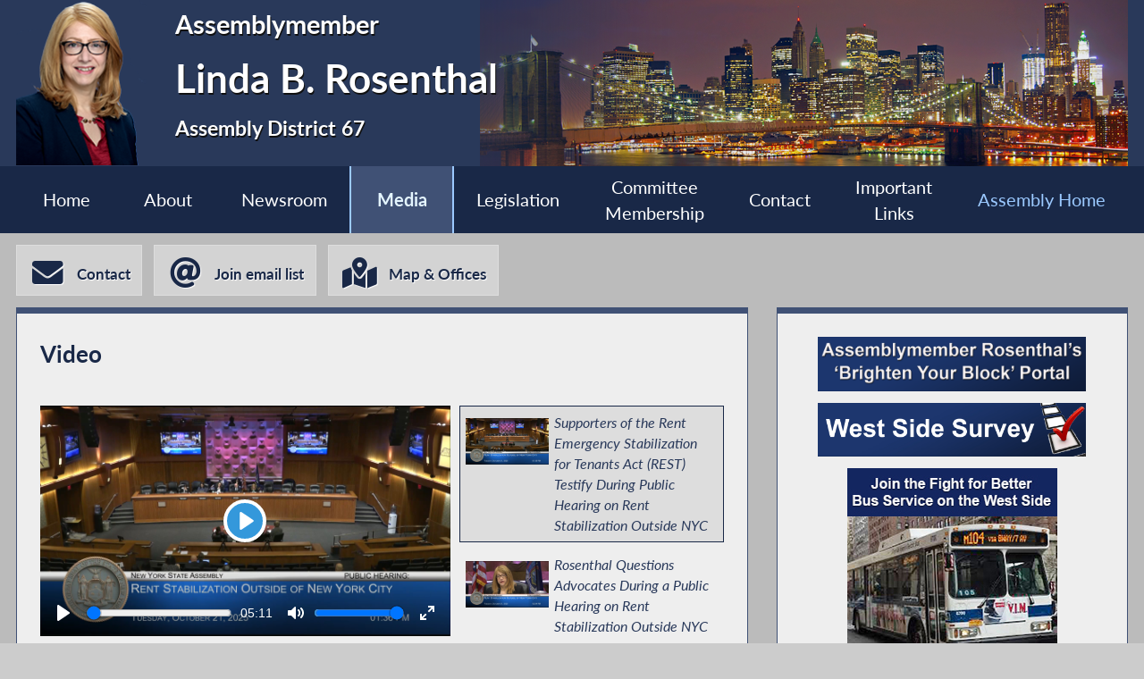

--- FILE ---
content_type: text/html; charset=utf-8
request_url: https://assembly.state.ny.us/mem/?ad=067&sh=video
body_size: 345185
content:
<!DOCTYPE HTML>
<!--[if lt IE 7]>      <html class="no-js lt-ie9 lt-ie8 lt-ie7" lang="en"> <![endif]-->
<!--[if IE 7]>         <html class="no-js lt-ie9 lt-ie8" lang="en"> <![endif]-->
<!--[if IE 8]>         <html class="no-js lt-ie9" lang="en"> <![endif]-->
<!--[if gt IE 8]><!--> <html lang="en"> <!--<![endif]-->
<head>
    
<!-- Google tag (gtag.js) -->
<script async src="https://www.googletagmanager.com/gtag/js?id=G-6RYKXL59GH"></script>
<script>
  window.dataLayer = window.dataLayer || [];
  function gtag(){dataLayer.push(arguments);}
  gtag('js', new Date());

  gtag('config', 'G-6RYKXL59GH');
</script>
    <meta charset="utf-8">
    <meta name="googlebot"   content="noodp" />
    <meta name="keywords"    content="Linda, Rosenthal, Linda Rosenthal, Linda B. Rosenthal, Assemblymember, 67, AD 67, District 67, Assembly District 67, New York State Assembly, New York, Assembly, New York State Legislature" />
    <meta name="description" content="News and Information from the New York State Assembly">
    <!-- proper viewport setting that doesn't disable zoom -->
    <meta name="viewport" content="width=device-width, initial-scale=1">

    
    <title> Linda B. Rosenthal - Assembly District 67 | New York State Assembly </title>

    <link rel="stylesheet" href="/styles/vendor/normalize-v8.0.0.min.css">
<link rel="stylesheet" href="/styles/global.css">
<link rel="stylesheet" href="/scripts/vendor/fontawesome-free-7.0.0-web/css/all.css">
<link rel="stylesheet" href="/scripts/vendor/font-awesome/css/all.css">
<link rel="stylesheet" href="/styles/form_styles.css">
<link rel="stylesheet" href="/styles/story_styles.css">
<link rel="stylesheet" href="/styles/banner_scroll_styles.css">
<link rel="stylesheet" href="/mem/styles/member_styles.css">
<link rel="stylesheet" href="/styles/color_styles.css">
<script src="/scripts/vendor/jquery-3.5.1.min.js" ></script>
</head>

<body class="
    table-1 entity-67 page-10 template-blue ">
    <div id="top"></div>
    <a href="#page-content" class="skip-link">Skip to main content</a>
    <style>
#inner-header{
    background-image: url("/write/upload/member_files/member_headers/mem_rosenthal067_skyline_image.png");
}
</style>


<!-- header, width of whole page -->
<header id="page-header">

	<!-- inside header, width of content -->
	<div id="inner-header" class="max-wrapper">

        <img class="headshot" src="/write/upload/member_files/067/header_headshot/067.png?hhst=1662988120" height="185" alt=" Linda B. Rosenthal headshot" sizes="250px"/> <div class="member-info"><h1 id="head-mem-title">Assemblymember</h1><h1 id="head-mem-name"> Linda B. Rosenthal</h1><h1 id="head-mem-dist">Assembly District 67</h1></div>
        <!-- <a href="/" title="Assembly Home" class="header-bookmark" aria-label="Return to Assembly Home">
            <i class="fa fa-home fa-2x" aria-hidden="true"></i> <span>Assembly Home</span>
        </a> -->
        <span class="overlay"></span>
    </div><!-- end inner-header -->

    


	<nav id="top-menu" aria-label="Main Menu">
		<ul class="main-menu max-wrapper">
		<li id="mem-home"><a href="/mem/?ad=067">Home</a></li><li id="mem-about" aria-haspopup="true"><a href="/mem/?ad=067&sh=about">About</a><ul class="submenu" aria-label="submenu"><li id="mem-welcome">
								<a href="/mem/?ad=067&sh=welcome"  >Welcome Letter
								</a>
							</li><li id="mem-bio">
								<a href="/mem/?ad=067&sh=bio"  >Biography
								</a>
							</li><li id="mem-map">
								<a href="/mem/?ad=067&sh=map"  >District Map
								</a>
							</li></ul></li><li id="mem-newsroom" aria-haspopup="true"><a href="/mem/?ad=067&sh=newsroom">Newsroom</a><ul class="submenu" aria-label="submenu"><li id="mem-press">
								<a href="/mem/?ad=067&sh=press"  >Press Releases
								</a>
							</li><li id="mem-postings">
								<a href="/mem/?ad=067&sh=postings"  >Publications
								</a>
							</li><li id="mem-articles">
								<a href="/mem/?ad=067&sh=articles"  >News Articles
								</a>
							</li></ul></li><li id="mem-media" class=" menu-sel " aria-current="page" aria-haspopup="true"><a href="/mem/?ad=067&sh=media">Media</a><ul class="submenu" aria-label="submenu"><li id="mem-photos">
								<a href="/mem/?ad=067&sh=photos"  >Photos
								</a>
							</li><li id="mem-video">
								<a href="/mem/?ad=067&sh=video"  >Video
								</a>
							</li></ul></li><li id="mem-sponsor"><a href="/mem/?ad=067&sh=sponsor">Legislation</a></li><li id="mem-comm"><a href="/mem/?ad=067&sh=comm">Committee <br> Membership</a></li><li id="mem-contact"><a href="/mem/?ad=067&sh=contact" target="blank"  rel="noopener" >Contact</a></li><li id="mem-links"><a href="/mem/?ad=067&sh=links">Important <br> Links</a></li><li id="assem-home"><a href="/">Assembly Home</a></li>		</ul>
	</nav> <!-- /#member_menu -->


</header>

<div id="social-bar" class="max-wrapper">

    <nav id="contact-icons-wrapper" aria-label="Contact Menu">
        <a href="/mem/?ad=067&sh=contact" class="icon-box contact-icon" target="blank"  rel="noopener" >
                <i class="fas fa-envelope fa-2x"></i> <span>Contact</span>
            </a><a href="/mem/?ad=067&sh=enews" class="icon-box enews-icon">
                <i class="fas fa-at fa-2x"></i> <span>Join email list</span>
            </a><a href="/mem/?ad=067&sh=office" class="icon-box office-icon">
                <i class="fas fa-map-marked-alt fa-2x"></i> <span>Map & Offices</span>
            </a>    </nav> <!-- /#contact-icons-wrapper -->

</div> <!-- /.social-bar -->



<main id="page-content" class="max-wrapper grid-12colrow ">

	 <!-- css_id: video element type: module-->
    <section class="page-element module video colspan-8  rowspan-10 video" id="video">
        <header><h2>Video</h2></header><div class="mod-inner">
    <noscript class="noscript">
        Javascript must be enabled to properly view this page.
    </noscript><div class="vid-wrapper ">
<div id="plyr-1" class="plyr">
<video id="27026-plyr" poster="/write/upload/member_files/067/vidclips/20251021f.jpg" controls crossorigin>
<!-- Video files -->
<source src="/write/upload/member_files/067/vidclips/20251021f.mp4" type="video/mp4">
<!-- Fallback for browsers that dont support the <video> element -->
<a href="/write/upload/member_files/067/vidclips/20251021f.mp4" download>Download</a>
</video>
</div>
<a href="#skipto-plyr-1-playlist-end" class="skip-link">Skip past videoplaylist</a><div id="plyr-1-playlist" class="noscript-hide scrollbar vid-playlist"><a class="vid-item vid-active" id="27026" href="javascript:window.history.pushState('Load Video 27026', '', '/mem/?ad=067&sh=video&video=27026#videos');createPlyr({
                                        player: instancesplyr1[0],
                                        logo: '/write/upload/member_files/067/vidclips/20251021f.jpg',
                                        video: '/write/upload/member_files/067/vidclips/20251021f.mp4',
                                        srctype: 'video/mp4',
                                        caption: 'October 21, 2025&lt;br /&gt;Assemblymember Rosenthal, Chair of the Committee on Housing, speaks with Ryan Acuff, Education Coordinator, City-Wide Tenant Union of Rochester,&amp;nbsp;&lt;br /&gt;Janayia Capers, Organizer of Housing Justice, PUSH Buffalo and Canyon Ryan, Executive Director, United Tenants of Albany during a public hearing to examine the process for municipalities outside of New York City to opt into rent stabilization and the use of vacancy rate to demonstrate a housing emergency.',
                                        playerName: '#plyr-1',
                                        captionName: '#plyr-1-caption',
                                        is_ext: 0
                                    });" onclick="$('#plyr-1-playlist .vid-active').removeClass('vid-active');
                                                    $(this).addClass('vid-active');"> <div class="vid-thumb"><img alt="Supporters of the Rent Emergency Stabilization for Tenants Act (REST) Testify During Public Hearing on Rent Stabilization Outside NYC" src="/write/upload/member_files/067/vidclips/20251021f.jpg"></div> <!-- end vidlist thumb --><div class="vid-text">Supporters of the Rent Emergency Stabilization for Tenants Act (REST) Testify During Public Hearing on Rent Stabilization Outside NYC</div></a> <!-- end list item --><a class="vid-item " id="27032" href="javascript:window.history.pushState('Load Video 27032', '', '/mem/?ad=067&sh=video&video=27032#videos');createPlyr({
                                        player: instancesplyr1[0],
                                        logo: '/write/upload/member_files/067/vidclips/20251021g.jpg',
                                        video: '/write/upload/member_files/067/vidclips/20251021g.mp4',
                                        srctype: 'video/mp4',
                                        caption: 'October 21, 2025&lt;br /&gt;Assemblymember Rosenthal, Chair of the Committee on Housing, speaks with&amp;nbsp;Jenna Goldstein, Ulster County Community Organizer For the Many,&amp;nbsp;Elliott Matos, Director of Operations/Organizer, Hudson Catskill Housing Coalition and June Nemon, Lead Organizer, Hudson Valley Tenants Union during a public hearing to examine the process for municipalities outside of New York City to opt into rent stabilization and the use of vacancy rate to demonstrate a housing emergency.',
                                        playerName: '#plyr-1',
                                        captionName: '#plyr-1-caption',
                                        is_ext: 0
                                    });" onclick="$('#plyr-1-playlist .vid-active').removeClass('vid-active');
                                                    $(this).addClass('vid-active');"> <div class="vid-thumb"><img alt="Rosenthal Questions Advocates During a Public Hearing on Rent Stabilization Outside NYC" src="/write/upload/member_files/067/vidclips/20251021g.jpg"></div> <!-- end vidlist thumb --><div class="vid-text">Rosenthal Questions Advocates During a Public Hearing on Rent Stabilization Outside NYC</div></a> <!-- end list item --><a class="vid-item " id="26426" href="javascript:window.history.pushState('Load Video 26426', '', '/mem/?ad=067&sh=video&video=26426#videos');createPlyr({
                                        player: instancesplyr1[0],
                                        logo: '/write/upload/member_files/067/vidclips/20250522.jpg',
                                        video: '/write/upload/member_files/067/vidclips/20250522.mp4',
                                        srctype: 'video/mp4',
                                        caption: 'May 21, 2025&lt;br /&gt;During a press conference in Albany, Assemblymember Rosenthal joins colleagues and advocates in calling for the passage of legislation that will empower local health departments to enforce the state\&#039;s ban on the sale of flavored vapor products. (&lt;a href=\&quot;https://nyassembly.gov/leg/?default_fld=&amp;leg_video=&amp;bn=A02128&amp;term=&amp;Summary=Y&amp;Memo=Y\&quot;&gt;A.2128&lt;/a&gt;)',
                                        playerName: '#plyr-1',
                                        captionName: '#plyr-1-caption',
                                        is_ext: 0
                                    });" onclick="$('#plyr-1-playlist .vid-active').removeClass('vid-active');
                                                    $(this).addClass('vid-active');"> <div class="vid-thumb"><img alt="Protecting Young People from Dangerous Flavored Vapor Products" src="/write/upload/member_files/067/vidclips/20250522.jpg"></div> <!-- end vidlist thumb --><div class="vid-text">Protecting Young People from Dangerous Flavored Vapor Products</div></a> <!-- end list item --><a class="vid-item " id="26014" href="javascript:window.history.pushState('Load Video 26014', '', '/mem/?ad=067&sh=video&video=26014#videos');createPlyr({
                                        player: instancesplyr1[0],
                                        logo: '/write/upload/member_files/067/vidclips/20250429.jpg',
                                        video: '/write/upload/member_files/067/vidclips/20250429.mp4',
                                        srctype: 'video/mp4',
                                        caption: 'April 29, 2025&lt;br /&gt;During a press conference in Albany, Assemblymember Rosenthal joins colleagues and advocates in urging the passage of medical aid in dying legislation. (&lt;a href=\&quot;https://nyassembly.gov/leg/?leg_video=&amp;bn=a136&amp;term=2025&amp;Summary=Y&amp;Memo=Y\&quot;&gt;A.136&lt;/a&gt;)',
                                        playerName: '#plyr-1',
                                        captionName: '#plyr-1-caption',
                                        is_ext: 0
                                    });" onclick="$('#plyr-1-playlist .vid-active').removeClass('vid-active');
                                                    $(this).addClass('vid-active');"> <div class="vid-thumb"><img alt="Rosenthal Urges Passage of the Medical Aid in Dying Act" src="/write/upload/member_files/067/vidclips/20250429.jpg"></div> <!-- end vidlist thumb --><div class="vid-text">Rosenthal Urges Passage of the Medical Aid in Dying Act</div></a> <!-- end list item --><a class="vid-item " id="25726" href="javascript:window.history.pushState('Load Video 25726', '', '/mem/?ad=067&sh=video&video=25726#videos');createPlyr({
                                        player: instancesplyr1[0],
                                        logo: '/write/upload/member_files/067/vidclips/20250313.jpg',
                                        video: '/write/upload/member_files/067/vidclips/20250313.mp4',
                                        srctype: 'video/mp4',
                                        caption: 'March 12, 2025&lt;br /&gt;During a press conference in Albany, Assemblymember Rosenthal responds to U.S. Border Czar Tom Homan visiting Albany.',
                                        playerName: '#plyr-1',
                                        captionName: '#plyr-1-caption',
                                        is_ext: 0
                                    });" onclick="$('#plyr-1-playlist .vid-active').removeClass('vid-active');
                                                    $(this).addClass('vid-active');"> <div class="vid-thumb"><img alt="Protecting Immigrants in New York" src="/write/upload/member_files/067/vidclips/20250313.jpg"></div> <!-- end vidlist thumb --><div class="vid-text">Protecting Immigrants in New York</div></a> <!-- end list item --><a class="vid-item " id="25652" href="javascript:window.history.pushState('Load Video 25652', '', '/mem/?ad=067&sh=video&video=25652#videos');createPlyr({
                                        player: instancesplyr1[0],
                                        logo: '/write/upload/member_files/067/vidclips/20250305.jpg',
                                        video: '/write/upload/member_files/067/vidclips/20250305.mp4',
                                        srctype: 'video/mp4',
                                        caption: 'March 5, 2025&lt;br /&gt;Assemblymember Rosenthal speaks on her resolution memorializing the governor to proclaim March 6, 2025, as Lymphedema Day in the State of New York. (&lt;a href=\&quot;https://nyassembly.gov/leg/?default_fld=&amp;leg_video=&amp;bn=K00165&amp;term=&amp;Summary=Y&amp;Text=Y\&quot;&gt;K.165&lt;/a&gt;)',
                                        playerName: '#plyr-1',
                                        captionName: '#plyr-1-caption',
                                        is_ext: 0
                                    });" onclick="$('#plyr-1-playlist .vid-active').removeClass('vid-active');
                                                    $(this).addClass('vid-active');"> <div class="vid-thumb"><img alt="Lymphedema Day in NY" src="/write/upload/member_files/067/vidclips/20250305.jpg"></div> <!-- end vidlist thumb --><div class="vid-text">Lymphedema Day in NY</div></a> <!-- end list item --><a class="vid-item " id="24649" href="javascript:window.history.pushState('Load Video 24649', '', '/mem/?ad=067&sh=video&video=24649#videos');createPlyr({
                                        player: instancesplyr1[0],
                                        logo: '/write/upload/member_files/067/vidclips/20240604.jpg',
                                        video: '/write/upload/member_files/067/vidclips/20240604.mp4',
                                        srctype: 'video/mp4',
                                        caption: 'June 4, 2024&lt;br /&gt;During a press conference in Albany, Assemblymember Rosenthal, Chair of the Committee on Housing, joined colleagues and advocates in calling for passage of her legislation that will create a registration system for short term rentals in New York State and allow for the collection of sales tax &amp; applicable occupancy tax generated from such rentals to the state and localities. (&lt;a href=\&quot;https://nyassembly.gov/leg/?leg_video=&amp;bn=4130&amp;term=2023&amp;Summary=Y&amp;Memo=Y\&quot;&gt;A.4130&lt;/a&gt;)',
                                        playerName: '#plyr-1',
                                        captionName: '#plyr-1-caption',
                                        is_ext: 0
                                    });" onclick="$('#plyr-1-playlist .vid-active').removeClass('vid-active');
                                                    $(this).addClass('vid-active');"> <div class="vid-thumb"><img alt="Amending Law on Short-Term Residential Rental of Private Dwellings" src="/write/upload/member_files/067/vidclips/20240604.jpg"></div> <!-- end vidlist thumb --><div class="vid-text">Amending Law on Short-Term Residential Rental of Private Dwellings</div></a> <!-- end list item --><a class="vid-item " id="24660" href="javascript:window.history.pushState('Load Video 24660', '', '/mem/?ad=067&sh=video&video=24660#videos');createPlyr({
                                        player: instancesplyr1[0],
                                        logo: '/write/upload/member_files/067/vidclips/20240604a.jpg',
                                        video: '/write/upload/member_files/067/vidclips/20240604a.mp4',
                                        srctype: 'video/mp4',
                                        caption: 'June 4, 2024&lt;br /&gt;Assemblymember Rosenthal speaks on her legislation that would ensure coverage of scalp cooling devices to preserve hair during chemotherapy treatment.&amp;nbsp; (&lt;a href=\&quot;https://nyassembly.gov/leg/?default_fld=&amp;leg_video=&amp;bn=A00038&amp;term=2023&amp;Summary=Y&amp;Memo=Y\&quot;&gt;A.038A&lt;/a&gt;)',
                                        playerName: '#plyr-1',
                                        captionName: '#plyr-1-caption',
                                        is_ext: 0
                                    });" onclick="$('#plyr-1-playlist .vid-active').removeClass('vid-active');
                                                    $(this).addClass('vid-active');"> <div class="vid-thumb"><img alt="Providing Health Insurance Coverage for Scalp Cooling Systems" src="/write/upload/member_files/067/vidclips/20240604a.jpg"></div> <!-- end vidlist thumb --><div class="vid-text">Providing Health Insurance Coverage for Scalp Cooling Systems</div></a> <!-- end list item --><a class="vid-item " id="24549" href="javascript:window.history.pushState('Load Video 24549', '', '/mem/?ad=067&sh=video&video=24549#videos');createPlyr({
                                        player: instancesplyr1[0],
                                        logo: '/write/upload/member_files/067/vidclips/20240523a.jpg',
                                        video: '/write/upload/member_files/067/vidclips/20240523a.mp4',
                                        srctype: 'video/mp4',
                                        caption: 'May 23, 2024&lt;br /&gt;Assemblymember Rosenthal speaks on her legislation that will require places of public assembly to have on hand an epinephrine auto-injector device whenever such places are used for public or private events. (&lt;a href=\&quot;https://nyassembly.gov/leg/?leg_video=&amp;bn=2885&amp;term=&amp;Summary=Y&amp;Memo=Y\&quot;&gt;A.2885A&lt;/a&gt;)',
                                        playerName: '#plyr-1',
                                        captionName: '#plyr-1-caption',
                                        is_ext: 0
                                    });" onclick="$('#plyr-1-playlist .vid-active').removeClass('vid-active');
                                                    $(this).addClass('vid-active');"> <div class="vid-thumb"><img alt="Requiring Places of Public Assembly to have an Epinephrine Auto-Injector on Premises" src="/write/upload/member_files/067/vidclips/20240523a.jpg"></div> <!-- end vidlist thumb --><div class="vid-text">Requiring Places of Public Assembly to have an Epinephrine Auto-Injector on Premises</div></a> <!-- end list item --><a class="vid-item " id="23845" href="javascript:window.history.pushState('Load Video 23845', '', '/mem/?ad=067&sh=video&video=23845#videos');createPlyr({
                                        player: instancesplyr1[0],
                                        logo: '/write/upload/member_files/067/vidclips/20240305.jpg',
                                        video: '/write/upload/member_files/067/vidclips/20240305.mp4',
                                        srctype: 'video/mp4',
                                        caption: 'March 5, 2024&lt;br /&gt;Assemblymember Rosenthal speaks on her resolution memorializing the governor to proclaim March 6, 2024, as Lymphedema Day in the State of New York, in conjunction with the observance of World Lymphedema Day. (&lt;a href=\&quot;https://nyassembly.gov/leg/?leg_video=&amp;bn=K00910&amp;term=&amp;Summary=Y&amp;Text=Y\&quot;&gt;K.910&lt;/a&gt;)',
                                        playerName: '#plyr-1',
                                        captionName: '#plyr-1-caption',
                                        is_ext: 0
                                    });" onclick="$('#plyr-1-playlist .vid-active').removeClass('vid-active');
                                                    $(this).addClass('vid-active');"> <div class="vid-thumb"><img alt="Lymphedema Day in NY" src="/write/upload/member_files/067/vidclips/20240305.jpg"></div> <!-- end vidlist thumb --><div class="vid-text">Lymphedema Day in NY</div></a> <!-- end list item --><a class="vid-item " id="21593" href="javascript:window.history.pushState('Load Video 21593', '', '/mem/?ad=067&sh=video&video=21593#videos');createPlyr({
                                        player: instancesplyr1[0],
                                        logo: '/write/upload/member_files/067/vidclips/20230301.jpg',
                                        video: '/write/upload/member_files/067/vidclips/20230301.mp4',
                                        srctype: 'video/mp4',
                                        caption: 'March 1, 2023&lt;br /&gt;Assemblymember Rosenthal, Chair of the Committee on Housing, questions RuthAnne Visnauskas, Commissioner &amp; CEO, New York State Homes &amp; Community Renewal during a joint legislative budget hearing on housing.',
                                        playerName: '#plyr-1',
                                        captionName: '#plyr-1-caption',
                                        is_ext: 0
                                    });" onclick="$('#plyr-1-playlist .vid-active').removeClass('vid-active');
                                                    $(this).addClass('vid-active');"> <div class="vid-thumb"><img alt="Homes & Community Renewal Commissioner Testifies During Budget Hearing on Housing" src="/write/upload/member_files/067/vidclips/20230301.jpg"></div> <!-- end vidlist thumb --><div class="vid-text">Homes & Community Renewal Commissioner Testifies During Budget Hearing on Housing</div></a> <!-- end list item --><a class="vid-item " id="21609" href="javascript:window.history.pushState('Load Video 21609', '', '/mem/?ad=067&sh=video&video=21609#videos');createPlyr({
                                        player: instancesplyr1[0],
                                        logo: '/write/upload/member_files/067/vidclips/20230301a.jpg',
                                        video: '/write/upload/member_files/067/vidclips/20230301a.mp4',
                                        srctype: 'video/mp4',
                                        caption: 'March 1, 2023&lt;br /&gt;Assemblymember Rosenthal, Chair of the Committee on Housing, questions RuthAnne Visnauskas, Commissioner &amp; CEO, New York State Homes &amp; Community Renewal during a joint legislative budget hearing on housing.',
                                        playerName: '#plyr-1',
                                        captionName: '#plyr-1-caption',
                                        is_ext: 0
                                    });" onclick="$('#plyr-1-playlist .vid-active').removeClass('vid-active');
                                                    $(this).addClass('vid-active');"> <div class="vid-thumb"><img alt="Joint Legislative Budget Hearing on Housing" src="/write/upload/member_files/067/vidclips/20230301a.jpg"></div> <!-- end vidlist thumb --><div class="vid-text">Joint Legislative Budget Hearing on Housing</div></a> <!-- end list item --><a class="vid-item " id="21610" href="javascript:window.history.pushState('Load Video 21610', '', '/mem/?ad=067&sh=video&video=21610#videos');createPlyr({
                                        player: instancesplyr1[0],
                                        logo: '/write/upload/member_files/067/vidclips/20230301b.jpg',
                                        video: '/write/upload/member_files/067/vidclips/20230301b.mp4',
                                        srctype: 'video/mp4',
                                        caption: 'March 1, 2023&lt;br /&gt;Assemblymember Rosenthal, Chair of the Committee on Housing, speaks with Jacob Inwald, Director of Foreclosure Prevention, Legal Services NYC, Rebecca Garrard, Legislative Director, Citizen Action of NY and Baaba Halm, Vice President for New York Market, Enterprise Community Partners &amp;ndash; New York during a joint legislative budget hearing on housing.',
                                        playerName: '#plyr-1',
                                        captionName: '#plyr-1-caption',
                                        is_ext: 0
                                    });" onclick="$('#plyr-1-playlist .vid-active').removeClass('vid-active');
                                                    $(this).addClass('vid-active');"> <div class="vid-thumb"><img alt="Housing Advocates Testify During Budget Hearing on Housing" src="/write/upload/member_files/067/vidclips/20230301b.jpg"></div> <!-- end vidlist thumb --><div class="vid-text">Housing Advocates Testify During Budget Hearing on Housing</div></a> <!-- end list item --><a class="vid-item " id="21622" href="javascript:window.history.pushState('Load Video 21622', '', '/mem/?ad=067&sh=video&video=21622#videos');createPlyr({
                                        player: instancesplyr1[0],
                                        logo: '/write/upload/member_files/067/vidclips/20230301c.jpg',
                                        video: '/write/upload/member_files/067/vidclips/20230301c.mp4',
                                        srctype: 'video/mp4',
                                        caption: 'March 1, 2023&lt;br /&gt;Assemblymember Rosenthal, Chair of the Committee on Housing, questions Jolie Milstein, President and CEO, NYS Association for Affordable Housing&lt;br /&gt;during a joint legislative budget hearing on housing.',
                                        playerName: '#plyr-1',
                                        captionName: '#plyr-1-caption',
                                        is_ext: 0
                                    });" onclick="$('#plyr-1-playlist .vid-active').removeClass('vid-active');
                                                    $(this).addClass('vid-active');"> <div class="vid-thumb"><img alt="NYS Association for Affordable Housing CEO Testifies During Budget Hearing on Housing" src="/write/upload/member_files/067/vidclips/20230301c.jpg"></div> <!-- end vidlist thumb --><div class="vid-text">NYS Association for Affordable Housing CEO Testifies During Budget Hearing on Housing</div></a> <!-- end list item --><a class="vid-item " id="21624" href="javascript:window.history.pushState('Load Video 21624', '', '/mem/?ad=067&sh=video&video=21624#videos');createPlyr({
                                        player: instancesplyr1[0],
                                        logo: '/write/upload/member_files/067/vidclips/20230301d.jpg',
                                        video: '/write/upload/member_files/067/vidclips/20230301d.mp4',
                                        srctype: 'video/mp4',
                                        caption: 'March 1, 2023&lt;br /&gt;Assemblymember Rosenthal, Chair of the Committee on Housing, speaks with&amp;nbsp;Barika Williams, Executive Director, Association for Neighborhood and Housing Development (ANHD) during a joint legislative budget hearing on housing.',
                                        playerName: '#plyr-1',
                                        captionName: '#plyr-1-caption',
                                        is_ext: 0
                                    });" onclick="$('#plyr-1-playlist .vid-active').removeClass('vid-active');
                                                    $(this).addClass('vid-active');"> <div class="vid-thumb"><img alt="ANHD Executive Director Testifies During Budget Hearing on Housing" src="/write/upload/member_files/067/vidclips/20230301d.jpg"></div> <!-- end vidlist thumb --><div class="vid-text">ANHD Executive Director Testifies During Budget Hearing on Housing</div></a> <!-- end list item --><a class="vid-item " id="21576" href="javascript:window.history.pushState('Load Video 21576', '', '/mem/?ad=067&sh=video&video=21576#videos');createPlyr({
                                        player: instancesplyr1[0],
                                        logo: '/write/upload/member_files/067/vidclips/20230228.jpg',
                                        video: '/write/upload/member_files/067/vidclips/20230228.mp4',
                                        srctype: 'video/mp4',
                                        caption: 'February 28, 2023&lt;br /&gt;Assemblymember Rosenthal questions Amir Bassiri, Medicaid Director, New York State Department of Health during a joint legislative budget hearing on health.',
                                        playerName: '#plyr-1',
                                        captionName: '#plyr-1-caption',
                                        is_ext: 0
                                    });" onclick="$('#plyr-1-playlist .vid-active').removeClass('vid-active');
                                                    $(this).addClass('vid-active');"> <div class="vid-thumb"><img alt="NYS Medicaid Director Testifies During Budget Hearing on Health" src="/write/upload/member_files/067/vidclips/20230228.jpg"></div> <!-- end vidlist thumb --><div class="vid-text">NYS Medicaid Director Testifies During Budget Hearing on Health</div></a> <!-- end list item --><a class="vid-item " id="21070" href="javascript:window.history.pushState('Load Video 21070', '', '/mem/?ad=067&sh=video&video=21070#videos');createPlyr({
                                        player: instancesplyr1[0],
                                        logo: '/write/upload/member_files/067/vidclips/20230123.jpg',
                                        video: '/write/upload/member_files/067/vidclips/20230123.mp4',
                                        srctype: 'video/mp4',
                                        caption: 'January 23, 2023&lt;br /&gt;Assemblymember Rosenthal speaks on her resolution memorializing the governor to proclaim January 22-28, 2023, as Data Privacy Week in the State of New York. (&lt;a href=\&quot;https://nyassembly.gov/leg/?default_fld=&amp;leg_video=&amp;bn=K00046&amp;term=&amp;Summary=Y&amp;Text=Y\&quot;&gt;K.046&lt;/a&gt;)',
                                        playerName: '#plyr-1',
                                        captionName: '#plyr-1-caption',
                                        is_ext: 0
                                    });" onclick="$('#plyr-1-playlist .vid-active').removeClass('vid-active');
                                                    $(this).addClass('vid-active');"> <div class="vid-thumb"><img alt="Data Privacy Week in NY" src="/write/upload/member_files/067/vidclips/20230123.jpg"></div> <!-- end vidlist thumb --><div class="vid-text">Data Privacy Week in NY</div></a> <!-- end list item --><a class="vid-item " id="20781" href="javascript:window.history.pushState('Load Video 20781', '', '/mem/?ad=067&sh=video&video=20781#videos');createPlyr({
                                        player: instancesplyr1[0],
                                        logo: '/write/upload/member_files/067/vidclips/20220701.jpg',
                                        video: '/write/upload/member_files/067/vidclips/20220701.mp4',
                                        srctype: 'video/mp4',
                                        caption: 'July 1, 2022&lt;br /&gt;Assemblymember Rosenthal speaks on legislation passed in response to the Supreme Court decision calling New York\&#039;s conceal carry law unconstitutional. (&lt;a href=\&quot;https://nyassembly.gov/leg/?default_fld=&amp;leg_video=&amp;bn=A41001&amp;term=0&amp;Summary=Y&amp;Text=Y\&quot;&gt;A.41001&lt;/a&gt;)',
                                        playerName: '#plyr-1',
                                        captionName: '#plyr-1-caption',
                                        is_ext: 0
                                    });" onclick="$('#plyr-1-playlist .vid-active').removeClass('vid-active');
                                                    $(this).addClass('vid-active');"> <div class="vid-thumb"><img alt="Amending NY's Conceal Carry Law" src="/write/upload/member_files/067/vidclips/20220701.jpg"></div> <!-- end vidlist thumb --><div class="vid-text">Amending NY's Conceal Carry Law</div></a> <!-- end list item --><a class="vid-item " id="20744" href="javascript:window.history.pushState('Load Video 20744', '', '/mem/?ad=067&sh=video&video=20744#videos');createPlyr({
                                        player: instancesplyr1[0],
                                        logo: '/write/upload/member_files/067/vidclips/20220603.jpg',
                                        video: '/write/upload/member_files/067/vidclips/20220603.mp4',
                                        srctype: 'video/mp4',
                                        caption: 'June 3, 2022&lt;br /&gt;Assemblymember Rosenthal speaks on her legislation that prohibits the sale of dogs, cats and rabbits by retail pet shops and authorizes collaboration with entities to provide space to showcase cats or dogs owned by certain entities for the purpose of adoption. (&lt;a href=\&quot;https://nyassembly.gov/leg/?default_fld=&amp;leg_video=&amp;bn=A04283&amp;term=2021&amp;Summary=Y&amp;Memo=Y\&quot;&gt;A.4283&lt;/a&gt;)',
                                        playerName: '#plyr-1',
                                        captionName: '#plyr-1-caption',
                                        is_ext: 0
                                    });" onclick="$('#plyr-1-playlist .vid-active').removeClass('vid-active');
                                                    $(this).addClass('vid-active');"> <div class="vid-thumb"><img alt="Stopping the Sale of Puppy Mill Animals" src="/write/upload/member_files/067/vidclips/20220603.jpg"></div> <!-- end vidlist thumb --><div class="vid-text">Stopping the Sale of Puppy Mill Animals</div></a> <!-- end list item --><a class="vid-item " id="20707" href="javascript:window.history.pushState('Load Video 20707', '', '/mem/?ad=067&sh=video&video=20707#videos');createPlyr({
                                        player: instancesplyr1[0],
                                        logo: '/write/upload/member_files/067/vidclips/20220602.jpg',
                                        video: '/write/upload/member_files/067/vidclips/20220602.mp4',
                                        srctype: 'video/mp4',
                                        caption: 'June 2, 2022&lt;br /&gt;Assemblymember Rosenthal speaks on her legislation that will prohibit medical malpractice insurance companies from taking any adverse action against an abortion or reproductive health care provider who performs an abortion or provides reproductive health care that is legal in the state of New York on someone who is from out of the state. (&lt;a href=\&quot;https://nyassembly.gov/leg/?leg_video=&amp;bn=9718a&amp;term=0&amp;Summary=Y&amp;Memo=Y\&quot;&gt;A.9718B&lt;/a&gt;)',
                                        playerName: '#plyr-1',
                                        captionName: '#plyr-1-caption',
                                        is_ext: 0
                                    });" onclick="$('#plyr-1-playlist .vid-active').removeClass('vid-active');
                                                    $(this).addClass('vid-active');"> <div class="vid-thumb"><img alt="Protecting Reproductive Healthcare Providers in NY" src="/write/upload/member_files/067/vidclips/20220602.jpg"></div> <!-- end vidlist thumb --><div class="vid-text">Protecting Reproductive Healthcare Providers in NY</div></a> <!-- end list item --><a class="vid-item " id="20638" href="javascript:window.history.pushState('Load Video 20638', '', '/mem/?ad=067&sh=video&video=20638#videos');createPlyr({
                                        player: instancesplyr1[0],
                                        logo: '/write/upload/member_files/067/vidclips/20220601.jpg',
                                        video: '/write/upload/member_files/067/vidclips/20220601.mp4',
                                        srctype: 'video/mp4',
                                        caption: 'June 1, 2022&lt;br /&gt;Assemblymember Rosenthal speaks on her legislation that would require the Division of Criminal Justice Services to examine the technological viability of microstamping-enabled pistols, and if such investigation deems the technology viable, requires semiautomatic pistols sold in New York State to be microstamping-enabled. (&lt;a href=\&quot;https://nyassembly.gov/leg/?leg_video=&amp;bn=7926a&amp;term=2021&amp;Summary=Y\&quot;&gt;A.7926A&lt;/a&gt;)',
                                        playerName: '#plyr-1',
                                        captionName: '#plyr-1-caption',
                                        is_ext: 0
                                    });" onclick="$('#plyr-1-playlist .vid-active').removeClass('vid-active');
                                                    $(this).addClass('vid-active');"> <div class="vid-thumb"><img alt="Semiautomatic Pistols Sold in NYS to be Microstamping-Enabled" src="/write/upload/member_files/067/vidclips/20220601.jpg"></div> <!-- end vidlist thumb --><div class="vid-text">Semiautomatic Pistols Sold in NYS to be Microstamping-Enabled</div></a> <!-- end list item --><a class="vid-item " id="20598" href="javascript:window.history.pushState('Load Video 20598', '', '/mem/?ad=067&sh=video&video=20598#videos');createPlyr({
                                        player: instancesplyr1[0],
                                        logo: '/write/upload/member_files/067/vidclips/20220525.jpg',
                                        video: '/write/upload/member_files/067/vidclips/20220525.mp4',
                                        srctype: 'video/mp4',
                                        caption: 'May 25, 2022&lt;br /&gt;Assemblymember Rosenthal speaks on her resolution memorializing the governor to proclaim May 28, 2022, as Menstrual Hygiene Day in the State of New York. (&lt;a href=\&quot;https://nyassembly.gov/leg/?leg_video=&amp;bn=k1000&amp;term=2021&amp;Summary=Y&amp;Text=Y\&quot;&gt;K.1000&lt;/a&gt;)&lt;br /&gt;&amp;nbsp;',
                                        playerName: '#plyr-1',
                                        captionName: '#plyr-1-caption',
                                        is_ext: 0
                                    });" onclick="$('#plyr-1-playlist .vid-active').removeClass('vid-active');
                                                    $(this).addClass('vid-active');"> <div class="vid-thumb"><img alt="Menstrual Hygiene Day in NY" src="/write/upload/member_files/067/vidclips/20220525.jpg"></div> <!-- end vidlist thumb --><div class="vid-text">Menstrual Hygiene Day in NY</div></a> <!-- end list item --><a class="vid-item " id="20549" href="javascript:window.history.pushState('Load Video 20549', '', '/mem/?ad=067&sh=video&video=20549#videos');createPlyr({
                                        player: instancesplyr1[0],
                                        logo: '/write/upload/member_files/067/vidclips/20220523.jpg',
                                        video: '/write/upload/member_files/067/vidclips/20220523.mp4',
                                        srctype: 'video/mp4',
                                        caption: 'May 23, 2022&lt;br /&gt;Assemblymember Rosenthal speaks on her legislation that will create a one-year window for adult survivors of sexual offenses to bring civil claims which were previously time-barred. (&lt;a href=\&quot;https://nyassembly.gov/leg/?leg_video=&amp;bn=A00648a&amp;term=0&amp;Summary=Y&amp;Memo=Y\&quot;&gt;A.648A&lt;/a&gt;)&lt;br /&gt;&amp;nbsp;',
                                        playerName: '#plyr-1',
                                        captionName: '#plyr-1-caption',
                                        is_ext: 0
                                    });" onclick="$('#plyr-1-playlist .vid-active').removeClass('vid-active');
                                                    $(this).addClass('vid-active');"> <div class="vid-thumb"><img alt="Adult Survivors Act" src="/write/upload/member_files/067/vidclips/20220523.jpg"></div> <!-- end vidlist thumb --><div class="vid-text">Adult Survivors Act</div></a> <!-- end list item --><a class="vid-item " id="16691" href="javascript:window.history.pushState('Load Video 16691', '', '/mem/?ad=067&sh=video&video=16691#videos');createPlyr({
                                        player: instancesplyr1[0],
                                        logo: '/write/upload/member_files/067/vidclips/20210202.jpg',
                                        video: '/write/upload/member_files/067/vidclips/20210202.mp4',
                                        srctype: 'video/mp4',
                                        caption: 'February 2, 2021&lt;br /&gt;Assemblymember Rosenthal questions RuthAnne Visnauskas, Commissioner and CEO, New York State Homes &amp; Community Renewal during a New York State Legislature Joint Virtual Budget Hearing on Housing.&lt;br /&gt;&amp;nbsp;',
                                        playerName: '#plyr-1',
                                        captionName: '#plyr-1-caption',
                                        is_ext: 0
                                    });" onclick="$('#plyr-1-playlist .vid-active').removeClass('vid-active');
                                                    $(this).addClass('vid-active');"> <div class="vid-thumb"><img alt="Rosenthal Questions State Housing Commissioner During Budget Hearing on Housing" src="/write/upload/member_files/067/vidclips/20210202.jpg"></div> <!-- end vidlist thumb --><div class="vid-text">Rosenthal Questions State Housing Commissioner During Budget Hearing on Housing</div></a> <!-- end list item --><a class="vid-item " id="16315" href="javascript:window.history.pushState('Load Video 16315', '', '/mem/?ad=067&sh=video&video=16315#videos');createPlyr({
                                        player: instancesplyr1[0],
                                        logo: '/write/upload/member_files/067/vidclips/20201208.jpg',
                                        video: '/write/upload/member_files/067/vidclips/20201208.mp4',
                                        srctype: 'video/mp4',
                                        caption: 'December 8, 2020&lt;br /&gt;Assemblymember Rosenthal questions Gregory Russ, Chairman and CEO, New York City Housing Authority (NYCHA) during a virtual Assembly public hearing on the New York City Housing Authority&amp;rsquo;s (NYCHA&amp;rsquo;s) Blueprint for Change proposal to help streamline operations and address its capital needs.&lt;br /&gt;&amp;nbsp;',
                                        playerName: '#plyr-1',
                                        captionName: '#plyr-1-caption',
                                        is_ext: 0
                                    });" onclick="$('#plyr-1-playlist .vid-active').removeClass('vid-active');
                                                    $(this).addClass('vid-active');"> <div class="vid-thumb"><img alt="Public Hearing on NYCHA Blueprint for Change" src="/write/upload/member_files/067/vidclips/20201208.jpg"></div> <!-- end vidlist thumb --><div class="vid-text">Public Hearing on NYCHA Blueprint for Change</div></a> <!-- end list item --><a class="vid-item " id="16122" href="javascript:window.history.pushState('Load Video 16122', '', '/mem/?ad=067&sh=video&video=16122#videos');createPlyr({
                                        player: instancesplyr1[0],
                                        logo: '/write/upload/member_files/067/vidclips/20200812.jpg',
                                        video: '/write/upload/member_files/067/vidclips/20200812.mp4',
                                        srctype: 'video/mp4',
                                        caption: 'August 12, 2020&lt;br /&gt;Assemblymember Rosenthal, Chair of the Committee on Alcoholism and Drug Abuse, questions&amp;nbsp;Howard Zucker, MD, JD, Commissioner, New York State Department of Health during a joint virtual public hearing to examine the impact of the COVID-19 pandemic on hospitals in New York.&lt;br /&gt;&amp;nbsp;',
                                        playerName: '#plyr-1',
                                        captionName: '#plyr-1-caption',
                                        is_ext: 0
                                    });" onclick="$('#plyr-1-playlist .vid-active').removeClass('vid-active');
                                                    $(this).addClass('vid-active');"> <div class="vid-thumb"><img alt="Public Hearing on COVID-19 Impact on Hospitals in New York" src="/write/upload/member_files/067/vidclips/20200812.jpg"></div> <!-- end vidlist thumb --><div class="vid-text">Public Hearing on COVID-19 Impact on Hospitals in New York</div></a> <!-- end list item --><a class="vid-item " id="16024" href="javascript:window.history.pushState('Load Video 16024', '', '/mem/?ad=067&sh=video&video=16024#videos');createPlyr({
                                        player: instancesplyr1[0],
                                        logo: '/write/upload/member_files/067/vidclips/20200803.jpg',
                                        video: '/write/upload/member_files/067/vidclips/20200803.mp4',
                                        srctype: 'video/mp4',
                                        caption: 'August 3, 2020&lt;br /&gt;Assemblymember Rosenthal questions Howard Zucker, MD, JD, Commissioner, New York State Health Department and Gareth Rhodes, Deputy Superintendent and Special Counsel, New York State Department of Financial Services during a joint virtual public hearing to examine the impact of the COVID-19 pandemic on residential healthcare facilities in New York State.&amp;nbsp;&lt;br /&gt;&amp;nbsp;',
                                        playerName: '#plyr-1',
                                        captionName: '#plyr-1-caption',
                                        is_ext: 0
                                    });" onclick="$('#plyr-1-playlist .vid-active').removeClass('vid-active');
                                                    $(this).addClass('vid-active');"> <div class="vid-thumb"><img alt="Public Hearing on COVID-19 Impact on Residential Healthcare Facilities" src="/write/upload/member_files/067/vidclips/20200803.jpg"></div> <!-- end vidlist thumb --><div class="vid-text">Public Hearing on COVID-19 Impact on Residential Healthcare Facilities</div></a> <!-- end list item --><a class="vid-item " id="15311" href="javascript:window.history.pushState('Load Video 15311', '', '/mem/?ad=067&sh=video&video=15311#videos');createPlyr({
                                        player: instancesplyr1[0],
                                        logo: '/write/upload/member_files/067/vidclips/20200318.jpg',
                                        video: '/write/upload/member_files/067/vidclips/20200318.mp4',
                                        srctype: 'video/mp4',
                                        caption: 'March 18, 2020&lt;br /&gt;Assemblymember Rosenthal speaks on legislation that provides requirements for sick leave and the provision of certain employee benefits when an employee is subject to a mandatory or precautionary order of quarantine or isolation due to COVID-19. (&lt;a href=\&quot;https://nyassembly.gov/leg/?leg_video=&amp;bn=A10153&amp;term=2019&amp;Summary=Y&amp;Text=Y\&quot;&gt;A.10153&lt;/a&gt;)&lt;br /&gt;&amp;nbsp;',
                                        playerName: '#plyr-1',
                                        captionName: '#plyr-1-caption',
                                        is_ext: 0
                                    });" onclick="$('#plyr-1-playlist .vid-active').removeClass('vid-active');
                                                    $(this).addClass('vid-active');"> <div class="vid-thumb"><img alt="Paid Sick Leave for COVID-19" src="/write/upload/member_files/067/vidclips/20200318.jpg"></div> <!-- end vidlist thumb --><div class="vid-text">Paid Sick Leave for COVID-19</div></a> <!-- end list item --><a class="vid-item " id="15162" href="javascript:window.history.pushState('Load Video 15162', '', '/mem/?ad=067&sh=video&video=15162#videos');createPlyr({
                                        player: instancesplyr1[0],
                                        logo: '/write/upload/member_files/067/vidclips/20200225.jpg',
                                        video: '/write/upload/member_files/067/vidclips/20200225.mp4',
                                        srctype: 'video/mp4',
                                        caption: 'February 25, 2020&lt;br /&gt;Assemblymember Rosenthal speaks at an event in Albany recognizing World Lymphedema Day. (&lt;a href=\&quot;https://nyassembly.gov/leg/?default_fld=&amp;leg_video=&amp;bn=K00781&amp;term=2019&amp;Summary=Y&amp;Text=Y\&quot;&gt;K.781&lt;/a&gt;)',
                                        playerName: '#plyr-1',
                                        captionName: '#plyr-1-caption',
                                        is_ext: 0
                                    });" onclick="$('#plyr-1-playlist .vid-active').removeClass('vid-active');
                                                    $(this).addClass('vid-active');"> <div class="vid-thumb"><img alt="Bringing Awareness to Lymphedema" src="/write/upload/member_files/067/vidclips/20200225.jpg"></div> <!-- end vidlist thumb --><div class="vid-text">Bringing Awareness to Lymphedema</div></a> <!-- end list item --><a class="vid-item " id="15178" href="javascript:window.history.pushState('Load Video 15178', '', '/mem/?ad=067&sh=video&video=15178#videos');createPlyr({
                                        player: instancesplyr1[0],
                                        logo: '/write/upload/member_files/067/vidclips/20200225b.jpg',
                                        video: '/write/upload/member_files/067/vidclips/20200225b.mp4',
                                        srctype: 'video/mp4',
                                        caption: 'February 25, 2020&lt;br /&gt;At a press conference in Albany, Assemblymember Rosenthal joines lawmakers and advocates in urging the passage of legislation that will reduce the threat of antibiotic resistent &amp;#34;Superbugs&amp;#34;. (&lt;a href=\&quot;https://nyassembly.gov/leg/?default_fld=&amp;leg_video=&amp;bn=A09632&amp;term=2019&amp;Summary=Y&amp;Memo=Y\&quot;&gt;A.9632&lt;/a&gt;)&lt;br /&gt;&amp;Acirc;&amp;nbsp;',
                                        playerName: '#plyr-1',
                                        captionName: '#plyr-1-caption',
                                        is_ext: 0
                                    });" onclick="$('#plyr-1-playlist .vid-active').removeClass('vid-active');
                                                    $(this).addClass('vid-active');"> <div class="vid-thumb"><img alt="Help to Reduce Threat of "Superbugs"" src="/write/upload/member_files/067/vidclips/20200225b.jpg"></div> <!-- end vidlist thumb --><div class="vid-text">Help to Reduce Threat of "Superbugs"</div></a> <!-- end list item --><a class="vid-item " id="15043" href="javascript:window.history.pushState('Load Video 15043', '', '/mem/?ad=067&sh=video&video=15043#videos');createPlyr({
                                        player: instancesplyr1[0],
                                        logo: '/write/upload/member_files/067/vidclips/20200211.jpg',
                                        video: '/write/upload/member_files/067/vidclips/20200211.mp4',
                                        srctype: 'video/mp4',
                                        caption: 'February 11, 2020&lt;br /&gt;During a press conference in Albany, Assemblymember Rosenthal speaks on her legislation that would protect animals against cruel acts at rodeos. (&lt;a href=\&quot;https://nyassembly.gov/leg/?default_fld=&amp;leg_video=&amp;bn=A08554&amp;term=2019&amp;Summary=Y&amp;Memo=Y\&quot;&gt;A.8554&lt;/a&gt;)&lt;br /&gt;&lt;br /&gt;&amp;nbsp;',
                                        playerName: '#plyr-1',
                                        captionName: '#plyr-1-caption',
                                        is_ext: 0
                                    });" onclick="$('#plyr-1-playlist .vid-active').removeClass('vid-active');
                                                    $(this).addClass('vid-active');"> <div class="vid-thumb"><img alt="Protecting Rodeo Animals" src="/write/upload/member_files/067/vidclips/20200211.jpg"></div> <!-- end vidlist thumb --><div class="vid-text">Protecting Rodeo Animals</div></a> <!-- end list item --><a class="vid-item " id="14858" href="javascript:window.history.pushState('Load Video 14858', '', '/mem/?ad=067&sh=video&video=14858#videos');createPlyr({
                                        player: instancesplyr1[0],
                                        logo: '/write/upload/member_files/067/vidclips/20200129.jpg',
                                        video: '/write/upload/member_files/067/vidclips/20200129.mp4',
                                        srctype: 'video/mp4',
                                        caption: 'January 29, 2020&lt;br /&gt;Assemblymember Rosenthal questions New York State Department of Health Commissioner Howard Zucker, MD, JD during a joint Assembly-Senate budget hearing on health.',
                                        playerName: '#plyr-1',
                                        captionName: '#plyr-1-caption',
                                        is_ext: 0
                                    });" onclick="$('#plyr-1-playlist .vid-active').removeClass('vid-active');
                                                    $(this).addClass('vid-active');"> <div class="vid-thumb"><img alt="2020 Joint Budget Hearing on Health (1)" src="/write/upload/member_files/067/vidclips/20200129.jpg"></div> <!-- end vidlist thumb --><div class="vid-text">2020 Joint Budget Hearing on Health (1)</div></a> <!-- end list item --><a class="vid-item " id="14723" href="javascript:window.history.pushState('Load Video 14723', '', '/mem/?ad=067&sh=video&video=14723#videos');createPlyr({
                                        player: instancesplyr1[0],
                                        logo: '/write/upload/member_files/067/vidclips/20200122.jpg',
                                        video: '/write/upload/member_files/067/vidclips/20200122.mp4',
                                        srctype: 'video/mp4',
                                        caption: 'January 22, 2020&lt;br /&gt;During a press conference in Albany, Assemblymember Rosenthal calls for the passage of legislation that would allow taxpayers to make a gift to the abortion access fund on their personal income tax returns. (&lt;a href=\&quot;https://nyassembly.gov/leg/?default_fld=&amp;leg_video=&amp;bn=A08681&amp;term=2019&amp;Summary=Y&amp;Memo=Y\&quot;&gt;A.8681&lt;/a&gt;)&lt;br /&gt;&amp;nbsp;',
                                        playerName: '#plyr-1',
                                        captionName: '#plyr-1-caption',
                                        is_ext: 0
                                    });" onclick="$('#plyr-1-playlist .vid-active').removeClass('vid-active');
                                                    $(this).addClass('vid-active');"> <div class="vid-thumb"><img alt="Abortion Access Fund Bill" src="/write/upload/member_files/067/vidclips/20200122.jpg"></div> <!-- end vidlist thumb --><div class="vid-text">Abortion Access Fund Bill</div></a> <!-- end list item --><a class="vid-item " id="14636" href="javascript:window.history.pushState('Load Video 14636', '', '/mem/?ad=067&sh=video&video=14636#videos');createPlyr({
                                        player: instancesplyr1[0],
                                        logo: '/write/upload/member_files/067/vidclips/20200113.jpg',
                                        video: '/write/upload/member_files/067/vidclips/20200113.mp4',
                                        srctype: 'video/mp4',
                                        caption: 'January 13, 2020&lt;br /&gt;Speaking to a large group of organizations from across New York at a press conference in Albany, Assemblymember Rosenthal, Chair of the Committee on Alcoholism and Drug Abuse, calls for the immediate end to the sale of all flavored tobacco products.&lt;br /&gt;&amp;nbsp;',
                                        playerName: '#plyr-1',
                                        captionName: '#plyr-1-caption',
                                        is_ext: 0
                                    });" onclick="$('#plyr-1-playlist .vid-active').removeClass('vid-active');
                                                    $(this).addClass('vid-active');"> <div class="vid-thumb"><img alt="Stop Sale of Flavored Tobacco Products Now" src="/write/upload/member_files/067/vidclips/20200113.jpg"></div> <!-- end vidlist thumb --><div class="vid-text">Stop Sale of Flavored Tobacco Products Now</div></a> <!-- end list item --><a class="vid-item " id="14571" href="javascript:window.history.pushState('Load Video 14571', '', '/mem/?ad=067&sh=video&video=14571#videos');createPlyr({
                                        player: instancesplyr1[0],
                                        logo: '/write/upload/member_files/067/vidclips/20191218a.jpg',
                                        video: '/write/upload/member_files/067/vidclips/20191218a.mp4',
                                        srctype: 'video/mp4',
                                        caption: 'December 17, 2019&lt;br /&gt;Assemblymember Linda Rosenthal, Chair of the Standing Committee on Alcoholism and Drug Abuse, continues her questioning of Allegra Schorr, President, Coalition of Medication Assisted Treatment Providers and Advocates during a public hearing on alcoholism and drug abuse.&lt;br /&gt;&amp;nbsp;',
                                        playerName: '#plyr-1',
                                        captionName: '#plyr-1-caption',
                                        is_ext: 0
                                    });" onclick="$('#plyr-1-playlist .vid-active').removeClass('vid-active');
                                                    $(this).addClass('vid-active');"> <div class="vid-thumb"><img alt="Public Hearing on Alcoholism and Drug Abuse (2)" src="/write/upload/member_files/067/vidclips/20191218a.jpg"></div> <!-- end vidlist thumb --><div class="vid-text">Public Hearing on Alcoholism and Drug Abuse (2)</div></a> <!-- end list item --><a class="vid-item " id="13670" href="javascript:window.history.pushState('Load Video 13670', '', '/mem/?ad=067&sh=video&video=13670#videos');createPlyr({
                                        player: instancesplyr1[0],
                                        logo: '/write/upload/member_files/067/vidclips/20190604.jpg',
                                        video: '/write/upload/member_files/067/vidclips/20190604.mp4',
                                        srctype: 'video/mp4',
                                        caption: 'June 4, 2019&lt;br /&gt;Assemblymember Linda Rosenthal spoke on legislation that she sponsored that would prohibit the declawing of cats. (&lt;a href=\&quot;https://nyassembly.gov/leg/?leg_video=&amp;bn=1303-b&amp;term=2019&amp;Summary=Y&amp;Memo=Y\&quot;&gt;A.1303-B&lt;/a&gt;)&lt;br /&gt;&amp;nbsp;',
                                        playerName: '#plyr-1',
                                        captionName: '#plyr-1-caption',
                                        is_ext: 0
                                    });" onclick="$('#plyr-1-playlist .vid-active').removeClass('vid-active');
                                                    $(this).addClass('vid-active');"> <div class="vid-thumb"><img alt="Rosenthal Fights For The Well-Being Of Cats" src="/write/upload/member_files/067/vidclips/20190604.jpg"></div> <!-- end vidlist thumb --><div class="vid-text">Rosenthal Fights For The Well-Being Of Cats</div></a> <!-- end list item --><a class="vid-item " id="13674" href="javascript:window.history.pushState('Load Video 13674', '', '/mem/?ad=067&sh=video&video=13674#videos');createPlyr({
                                        player: instancesplyr1[0],
                                        logo: '/write/upload/member_files/067/vidclips/20190604a.jpg',
                                        video: '/write/upload/member_files/067/vidclips/20190604a.mp4',
                                        srctype: 'video/mp4',
                                        caption: 'June 4, 2019&lt;br /&gt;&amp;#34;You need patience and you need&amp;Acirc;&amp;nbsp;fortitude, but there are feral&amp;Acirc;&amp;nbsp;cats that have been successfully&amp;Acirc;&amp;nbsp;adopted and are the joy of&amp;Acirc;&amp;nbsp;someone&amp;#39;s life,&amp;#34; said Assemblymember Linda Rosenthal on legislation that would prohibit the declawing of cats.&amp;Acirc;&amp;nbsp; (&lt;a href=\&quot;https://nyassembly.gov/leg/?leg_video=&amp;bn=1303-B&amp;term=2019&amp;Summary=Y&amp;Memo=Y\&quot;&gt;A.1303-B&lt;/a&gt;)&lt;br /&gt;&amp;Acirc;&amp;nbsp;',
                                        playerName: '#plyr-1',
                                        captionName: '#plyr-1-caption',
                                        is_ext: 0
                                    });" onclick="$('#plyr-1-playlist .vid-active').removeClass('vid-active');
                                                    $(this).addClass('vid-active');"> <div class="vid-thumb"><img alt="Rosenthal On Protecting Cats Well-Being" src="/write/upload/member_files/067/vidclips/20190604a.jpg"></div> <!-- end vidlist thumb --><div class="vid-text">Rosenthal On Protecting Cats Well-Being</div></a> <!-- end list item --><a class="vid-item " id="13553" href="javascript:window.history.pushState('Load Video 13553', '', '/mem/?ad=067&sh=video&video=13553#videos');createPlyr({
                                        player: instancesplyr1[0],
                                        logo: '/write/upload/member_files/067/vidclips/20190528.jpg',
                                        video: '/write/upload/member_files/067/vidclips/20190528.mp4',
                                        srctype: 'video/mp4',
                                        caption: 'May 28, 2019&amp;nbsp;&amp;nbsp;&amp;nbsp;&amp;nbsp;&amp;nbsp;&amp;nbsp;&amp;nbsp;&amp;nbsp;&amp;nbsp;&amp;nbsp;&amp;nbsp;&amp;nbsp;&amp;nbsp;&amp;nbsp;&amp;nbsp;&amp;nbsp;&amp;nbsp;&amp;nbsp;&amp;nbsp;&amp;nbsp;&amp;nbsp;&amp;nbsp;&amp;nbsp;&amp;nbsp;&amp;nbsp;&amp;nbsp;&amp;nbsp;&amp;nbsp;&amp;nbsp;&amp;nbsp;&amp;nbsp;&amp;nbsp;&amp;nbsp;&amp;nbsp;&amp;nbsp;&amp;nbsp;&amp;nbsp;&amp;nbsp;&amp;nbsp;&amp;nbsp;&amp;nbsp;&amp;nbsp;&amp;nbsp;&amp;nbsp;&amp;nbsp;&amp;nbsp;&amp;nbsp;&amp;nbsp;&amp;nbsp;&amp;nbsp;&amp;nbsp;&amp;nbsp;&amp;nbsp;&amp;nbsp;&amp;nbsp;&amp;nbsp;&amp;nbsp;&amp;nbsp;&amp;nbsp;&amp;nbsp;&amp;nbsp;&amp;nbsp;&amp;nbsp;&amp;nbsp;&amp;nbsp;&amp;nbsp;&amp;nbsp;&amp;nbsp;&amp;nbsp;&amp;nbsp;&amp;nbsp;&amp;nbsp;&amp;nbsp;&amp;nbsp;&amp;nbsp;&amp;nbsp;&amp;nbsp;&amp;nbsp;&amp;nbsp;&amp;nbsp;&amp;nbsp;&amp;nbsp;&amp;nbsp;&amp;nbsp;&amp;nbsp;&lt;br /&gt;Assemblymember Rosenthal discussed sexual harassment in the workplace with Deputy Commissioner of Intergovernmental Affairs and Policy with the New York City Commission on Human Rights, Dana Sussman and Deputy Commissioner for Enforcement of the New York State Division of Human Rights, Melissa Franco, at a joint Senate and Assembly Public Hearing on Sexual Harassment in the Workplace.&lt;br /&gt;&amp;nbsp;',
                                        playerName: '#plyr-1',
                                        captionName: '#plyr-1-caption',
                                        is_ext: 0
                                    });" onclick="$('#plyr-1-playlist .vid-active').removeClass('vid-active');
                                                    $(this).addClass('vid-active');"> <div class="vid-thumb"><img alt="Assemblymember Rosenthal Discusses Sexual Harassment In The Workplace" src="/write/upload/member_files/067/vidclips/20190528.jpg"></div> <!-- end vidlist thumb --><div class="vid-text">Assemblymember Rosenthal Discusses Sexual Harassment In The Workplace</div></a> <!-- end list item --><a class="vid-item " id="13519" href="javascript:window.history.pushState('Load Video 13519', '', '/mem/?ad=067&sh=video&video=13519#videos');createPlyr({
                                        player: instancesplyr1[0],
                                        logo: '/write/upload/member_files/067/vidclips/20190522.jpg',
                                        video: '/write/upload/member_files/067/vidclips/20190522.mp4',
                                        srctype: 'video/mp4',
                                        caption: 'May 22, 2019&lt;br /&gt;&amp;#34;The topic for menstrual equality is still not widely spoken about, and even for many individuals periods still carry an immense amount of shame and embarrassment. But, by declaring May 28th as Menstrual Hygiene Day in the State of New York, we can encourage these discussions, empower us and ensure that menstruation or lack of access to menstruation products never stands as a barrier,&amp;#34; said Assemblymember Linda Rosenthal while speaking on a resolution that she authored to proclaim May 28, 2019, as Menstrual Hygiene Day in the State of New York. (&lt;a href=\&quot;https://nyassembly.gov/leg/?default_fld=&amp;leg_video=&amp;bn=K00441&amp;term=2019&amp;Summary=Y\&quot;&gt;K.441&lt;/a&gt;)&lt;br /&gt;&amp;Acirc;&amp;nbsp;',
                                        playerName: '#plyr-1',
                                        captionName: '#plyr-1-caption',
                                        is_ext: 0
                                    });" onclick="$('#plyr-1-playlist .vid-active').removeClass('vid-active');
                                                    $(this).addClass('vid-active');"> <div class="vid-thumb"><img alt="Rosenthal: Stop Stigma Related to Menstruation" src="/write/upload/member_files/067/vidclips/20190522.jpg"></div> <!-- end vidlist thumb --><div class="vid-text">Rosenthal: Stop Stigma Related to Menstruation</div></a> <!-- end list item --><a class="vid-item " id="13497" href="javascript:window.history.pushState('Load Video 13497', '', '/mem/?ad=067&sh=video&video=13497#videos');createPlyr({
                                        player: instancesplyr1[0],
                                        logo: '/write/upload/member_files/067/vidclips/20190521.jpg',
                                        video: '/write/upload/member_files/067/vidclips/20190521.mp4',
                                        srctype: 'video/mp4',
                                        caption: 'May 21, 2019&lt;br /&gt;&amp;#34;Some years ago we passed the historic Wage Theft Prevention Act, which is some of the strongest worker protection legislation in the nation, but there is a lot more that needs to be done. Too many employers have grown wise to the protections in place and they look to find the loopholes&amp;#34; said Assemblymember Linda Rosenthal, author of legislation that would &amp;Acirc;&amp;nbsp;strengthens current laws to increase the likelihood that victims of wage theft will be able to secure payment of unpaid wages for work already performed from their employers. (&lt;a href=\&quot;https://nyassembly.gov/leg/?default_fld=&amp;leg_video=&amp;bn=A00486&amp;term=2019&amp;Summary=Y&amp;Memo=Y\&quot;&gt;A.486-A&lt;/a&gt;)&lt;br /&gt;&amp;Acirc;&amp;nbsp;',
                                        playerName: '#plyr-1',
                                        captionName: '#plyr-1-caption',
                                        is_ext: 0
                                    });" onclick="$('#plyr-1-playlist .vid-active').removeClass('vid-active');
                                                    $(this).addClass('vid-active');"> <div class="vid-thumb"><img alt="Rosenthal Introduces Securing Wages Earned Against Theft (SWEAT) Bill to Protect Workers" src="/write/upload/member_files/067/vidclips/20190521.jpg"></div> <!-- end vidlist thumb --><div class="vid-text">Rosenthal Introduces Securing Wages Earned Against Theft (SWEAT) Bill to Protect Workers</div></a> <!-- end list item --><a class="vid-item " id="13308" href="javascript:window.history.pushState('Load Video 13308', '', '/mem/?ad=067&sh=video&video=13308#videos');createPlyr({
                                        player: instancesplyr1[0],
                                        logo: '/write/upload/member_files/067/vidclips/20190509.jpg',
                                        video: '/write/upload/member_files/067/vidclips/20190509.mp4',
                                        srctype: 'video/mp4',
                                        caption: 'May 9, 2019&lt;br /&gt;Assemblymember Linda Rosenthal speaks to Michael McKee, treasurer for Tenants Political Action Committee (TenantsPAC), Ellen Davidson, staff attorney for the Legal Aid Society, and Rebecca Garrard, statewide organizer for housing justice for Citizen Action of New York, about the trigger for vacancy etpa, landlord power, good cause eviction, families being evicted in unregulated buildings, and the prevalence of no defense holdovers in housing court during the New York State Assembly Housing Committee hearing on rental housing and tenant protections.&lt;br /&gt;&amp;nbsp;',
                                        playerName: '#plyr-1',
                                        captionName: '#plyr-1-caption',
                                        is_ext: 0
                                    });" onclick="$('#plyr-1-playlist .vid-active').removeClass('vid-active');
                                                    $(this).addClass('vid-active');"> <div class="vid-thumb"><img alt="Rosenthal Discusses Landlord Power and Tenant Protections" src="/write/upload/member_files/067/vidclips/20190509.jpg"></div> <!-- end vidlist thumb --><div class="vid-text">Rosenthal Discusses Landlord Power and Tenant Protections</div></a> <!-- end list item --><a class="vid-item " id="12933" href="javascript:window.history.pushState('Load Video 12933', '', '/mem/?ad=067&sh=video&video=12933#videos');createPlyr({
                                        player: instancesplyr1[0],
                                        logo: '/write/upload/member_files/067/vidclips/20190319a.jpg',
                                        video: '/write/upload/member_files/067/vidclips/20190319a.mp4',
                                        srctype: 'video/mp4',
                                        caption: 'March 19, 2019&lt;br /&gt;&amp;#34;This is common sense legislation that will help kids get to school safely, the people who bring the kids, anyone in that school zone will no longer have to fear that a barreling car might strike them down,&amp;#34; said Assemblymember Rosenthal, discussing legislation she fought for to expand New York City&amp;#39;s school zone speed camera program to better protect students and their families (&lt;a href=\&quot;https://nyassembly.gov/leg/?leg_video=&amp;bn=6449&amp;term=2019&amp;Summary=Y\&quot;&gt;A.6449&lt;/a&gt;).&lt;br /&gt;&amp;Acirc;&amp;nbsp;',
                                        playerName: '#plyr-1',
                                        captionName: '#plyr-1-caption',
                                        is_ext: 0
                                    });" onclick="$('#plyr-1-playlist .vid-active').removeClass('vid-active');
                                                    $(this).addClass('vid-active');"> <div class="vid-thumb"><img alt="Rosenthal Fights to Keep Students Safe on Their Way to School" src="/write/upload/member_files/067/vidclips/20190319a.jpg"></div> <!-- end vidlist thumb --><div class="vid-text">Rosenthal Fights to Keep Students Safe on Their Way to School</div></a> <!-- end list item --><a class="vid-item " id="12823" href="javascript:window.history.pushState('Load Video 12823', '', '/mem/?ad=067&sh=video&video=12823#videos');createPlyr({
                                        player: instancesplyr1[0],
                                        logo: '/write/upload/member_files/067/vidclips/20190306.jpg',
                                        video: '/write/upload/member_files/067/vidclips/20190306.mp4',
                                        srctype: 'video/mp4',
                                        caption: 'March 6, 2019&lt;br /&gt;Asssemblymember Linda Rosenthal welcomes lymphedema advocates Tina Himaya, Jill and Emad Himaya, William Repicci, Colleen McGuire, Steve Palmer, Tiffiany Detlefsen, Emma Detlefsen, and Michael McGuire to Albany on the day the Assembly passes a resolution calling on the governor to declare March 6, 2019 Lymphedema Day in the State of New York in conjunction with World Lymphedema Day. (&lt;a href=\&quot;https://nyassembly.gov/leg/?default_fld=&amp;leg_video=&amp;bn=K00151&amp;term=2019&amp;Summary=Y&amp;Text=Y\&quot;&gt;K.151&lt;/a&gt;)&lt;br /&gt;&amp;nbsp;',
                                        playerName: '#plyr-1',
                                        captionName: '#plyr-1-caption',
                                        is_ext: 0
                                    });" onclick="$('#plyr-1-playlist .vid-active').removeClass('vid-active');
                                                    $(this).addClass('vid-active');"> <div class="vid-thumb"><img alt="Rosenthal Recognizes World Lymphedema Day" src="/write/upload/member_files/067/vidclips/20190306.jpg"></div> <!-- end vidlist thumb --><div class="vid-text">Rosenthal Recognizes World Lymphedema Day</div></a> <!-- end list item --><a class="vid-item " id="12735" href="javascript:window.history.pushState('Load Video 12735', '', '/mem/?ad=067&sh=video&video=12735#videos');createPlyr({
                                        player: instancesplyr1[0],
                                        logo: '/write/upload/member_files/067/vidclips/20190214.jpg',
                                        video: '/write/upload/member_files/067/vidclips/20190214.mp4',
                                        srctype: 'video/mp4',
                                        caption: 'February 14, 2019&lt;br /&gt;Assemblymember Linda Rosenthal attends the bill signing making the Child Victims Act the law in New York State. The legislation, sponsored in the Assembly by Assemblymember Rosenthal, ensures those who abuse children are held accountable criminally and civilly and that survivors of childhood sexual abuse have a path to justice. &amp;#34;Today, time is up. Time is up on the predators who for too long hid behind our weak laws. And time is up for the institutions that hid the abuse,&amp;#34; said Assemblymember Rosenthal.&lt;br /&gt;&amp;Acirc;&amp;nbsp;',
                                        playerName: '#plyr-1',
                                        captionName: '#plyr-1-caption',
                                        is_ext: 0
                                    });" onclick="$('#plyr-1-playlist .vid-active').removeClass('vid-active');
                                                    $(this).addClass('vid-active');"> <div class="vid-thumb"><img alt="Child Victims Act Becomes Law" src="/write/upload/member_files/067/vidclips/20190214.jpg"></div> <!-- end vidlist thumb --><div class="vid-text">Child Victims Act Becomes Law</div></a> <!-- end list item --><a class="vid-item " id="12708" href="javascript:window.history.pushState('Load Video 12708', '', '/mem/?ad=067&sh=video&video=12708#videos');createPlyr({
                                        player: instancesplyr1[0],
                                        logo: '/write/upload/member_files/067/vidclips/20190213.jpg',
                                        video: '/write/upload/member_files/067/vidclips/20190213.mp4',
                                        srctype: 'video/mp4',
                                        caption: 'February 13, 2019&lt;br /&gt;&amp;#34;I have some concerns about&amp;Acirc;&amp;nbsp;interns.&amp;Acirc;&amp;nbsp;We know that interns,&amp;Acirc;&amp;nbsp;whether paid or not paid, are&amp;Acirc;&amp;nbsp;exquisitely vulnerable to sexual&amp;Acirc;&amp;nbsp;harassment everywhere, particularly&amp;Acirc;&amp;nbsp;in the workplace inside or&amp;Acirc;&amp;nbsp;outside of government,&amp;#34; said Assemblymember Linda Rosenthal, during a discussion with Roberta Reardon, Commissioner of NYS Department of Labor &amp;Acirc;&amp;nbsp;at the Joint Assembly and Senate hearing to examine Sexual Harassment Issues In The Workplace.&lt;br /&gt;&amp;Acirc;&amp;nbsp;',
                                        playerName: '#plyr-1',
                                        captionName: '#plyr-1-caption',
                                        is_ext: 0
                                    });" onclick="$('#plyr-1-playlist .vid-active').removeClass('vid-active');
                                                    $(this).addClass('vid-active');"> <div class="vid-thumb"><img alt="Rosenthal Expresses Concerns About The Treatment Of Interns" src="/write/upload/member_files/067/vidclips/20190213.jpg"></div> <!-- end vidlist thumb --><div class="vid-text">Rosenthal Expresses Concerns About The Treatment Of Interns</div></a> <!-- end list item --><a class="vid-item " id="12643" href="javascript:window.history.pushState('Load Video 12643', '', '/mem/?ad=067&sh=video&video=12643#videos');createPlyr({
                                        player: instancesplyr1[0],
                                        logo: '/write/upload/member_files/067/vidclips/20190207c.jpg',
                                        video: '/write/upload/member_files/067/vidclips/20190207c.mp4',
                                        srctype: 'video/mp4',
                                        caption: 'February 7, 2019&lt;br /&gt;Assemblymember Rosenthal, a member of the Assembly Committee on Health, discussing failures surrounding sober homes and three-quarter houses and how various statewide programs could be expanded, with Arlene Gonzalez-Sanchez, Commissioner of the OASIS, during a joint budget hearing on mental health funding.&lt;br /&gt;&amp;nbsp;',
                                        playerName: '#plyr-1',
                                        captionName: '#plyr-1-caption',
                                        is_ext: 0
                                    });" onclick="$('#plyr-1-playlist .vid-active').removeClass('vid-active');
                                                    $(this).addClass('vid-active');"> <div class="vid-thumb"><img alt="Rosenthal Fights to Fix Sober Homes and Expand More Effective Programs" src="/write/upload/member_files/067/vidclips/20190207c.jpg"></div> <!-- end vidlist thumb --><div class="vid-text">Rosenthal Fights to Fix Sober Homes and Expand More Effective Programs</div></a> <!-- end list item --><a class="vid-item " id="12536" href="javascript:window.history.pushState('Load Video 12536', '', '/mem/?ad=067&sh=video&video=12536#videos');createPlyr({
                                        player: instancesplyr1[0],
                                        logo: '/write/upload/member_files/067/vidclips/20190204a.jpg',
                                        video: '/write/upload/member_files/067/vidclips/20190204a.mp4',
                                        srctype: 'video/mp4',
                                        caption: 'February 4, 2019&amp;nbsp;&amp;nbsp;&amp;nbsp;&amp;nbsp;&amp;nbsp;&amp;nbsp;&amp;nbsp;&amp;nbsp;&amp;nbsp;&amp;nbsp;&amp;nbsp;&amp;nbsp;&amp;nbsp;&amp;nbsp;&amp;nbsp;&amp;nbsp;&amp;nbsp;&amp;nbsp;&amp;nbsp;&amp;nbsp;&amp;nbsp;&amp;nbsp;&amp;nbsp;&amp;nbsp;&amp;nbsp;&amp;nbsp;&amp;nbsp;&amp;nbsp;&amp;nbsp;&amp;nbsp;&amp;nbsp;&amp;nbsp;&amp;nbsp;&amp;nbsp;&amp;nbsp;&amp;nbsp;&amp;nbsp;&amp;nbsp;&amp;nbsp;&amp;nbsp;&amp;nbsp;&amp;nbsp;&amp;nbsp;&amp;nbsp;&amp;nbsp;&amp;nbsp;&amp;nbsp;&amp;nbsp;&amp;nbsp;&amp;nbsp;&amp;nbsp;&amp;nbsp;&amp;nbsp;&amp;nbsp;&amp;nbsp;&amp;nbsp;&amp;nbsp;&amp;nbsp;&amp;nbsp;&amp;nbsp;&amp;nbsp;&amp;nbsp;&amp;nbsp;&amp;nbsp;&amp;nbsp;&amp;nbsp;&amp;nbsp;&amp;nbsp;&amp;nbsp;&amp;nbsp;&amp;nbsp;&amp;nbsp;&amp;nbsp;&amp;nbsp;&amp;nbsp;&amp;nbsp;&amp;nbsp;&amp;nbsp;&amp;nbsp;&amp;nbsp;&amp;nbsp;&amp;nbsp;&amp;nbsp;&amp;nbsp;&amp;nbsp;&lt;br /&gt;Assemblymember Rosenthal questions the Commissioner of the NYS Homes &amp; Community Renewal, RuthAnne Visnauskas, about tenants who were dismissed in court at a joint Senate and Assembly budget hearing on Housing.&lt;br /&gt;&amp;nbsp;',
                                        playerName: '#plyr-1',
                                        captionName: '#plyr-1-caption',
                                        is_ext: 0
                                    });" onclick="$('#plyr-1-playlist .vid-active').removeClass('vid-active');
                                                    $(this).addClass('vid-active');"> <div class="vid-thumb"><img alt="Assemblymember Rosenthal Stands Up Against the Tenant Blacklists" src="/write/upload/member_files/067/vidclips/20190204a.jpg"></div> <!-- end vidlist thumb --><div class="vid-text">Assemblymember Rosenthal Stands Up Against the Tenant Blacklists</div></a> <!-- end list item --><a class="vid-item " id="12532" href="javascript:window.history.pushState('Load Video 12532', '', '/mem/?ad=067&sh=video&video=12532#videos');createPlyr({
                                        player: instancesplyr1[0],
                                        logo: '/write/upload/member_files/067/vidclips/20190204.jpg',
                                        video: '/write/upload/member_files/067/vidclips/20190204.mp4',
                                        srctype: 'video/mp4',
                                        caption: 'February 4, 2019&lt;br /&gt;Assemblymember Linda Rosenthal asked RuthAnne Visnauskas, Commissioner for New York State Homes &amp; Community Renewal about the role of MCI&amp;#39;s and its effects on landlords and rent stabilization during the joint legislative budget hearing held to examine housing in New York State.&lt;br /&gt;&amp;Acirc;&amp;nbsp;',
                                        playerName: '#plyr-1',
                                        captionName: '#plyr-1-caption',
                                        is_ext: 0
                                    });" onclick="$('#plyr-1-playlist .vid-active').removeClass('vid-active');
                                                    $(this).addClass('vid-active');"> <div class="vid-thumb"><img alt="Rosenthal Discusses Major Capital Improvements (MCI's) and Rent Stabilization" src="/write/upload/member_files/067/vidclips/20190204.jpg"></div> <!-- end vidlist thumb --><div class="vid-text">Rosenthal Discusses Major Capital Improvements (MCI's) and Rent Stabilization</div></a> <!-- end list item --><a class="vid-item " id="12432" href="javascript:window.history.pushState('Load Video 12432', '', '/mem/?ad=067&sh=video&video=12432#videos');createPlyr({
                                        player: instancesplyr1[0],
                                        logo: '/write/upload/member_files/067/vidclips/20190129a.jpg',
                                        video: '/write/upload/member_files/067/vidclips/20190129a.mp4',
                                        srctype: 'video/mp4',
                                        caption: 'January 29, 2019&lt;br /&gt;&amp;#34;This bill establishes the &amp;#34;Municipal Gun Buyback Program&amp;#34; by the Division of State Police for the voluntary return of guns,&amp;#34; said Assemblymember Rosenthal, discussing legislation she sponsored to create a gun buyback program that would allow individuals to turn in firearms to their local police and make them immune to certain criminal possession charges (&lt;a href=\&quot;https://nyassembly.gov/leg/?leg_video=&amp;bn=A02684&amp;term=2019&amp;Summary=Y&amp;Memo=Y\&quot;&gt;A.2684&lt;/a&gt;).&lt;br /&gt;&amp;Acirc;&amp;nbsp;',
                                        playerName: '#plyr-1',
                                        captionName: '#plyr-1-caption',
                                        is_ext: 0
                                    });" onclick="$('#plyr-1-playlist .vid-active').removeClass('vid-active');
                                                    $(this).addClass('vid-active');"> <div class="vid-thumb"><img alt="Rosenthal Fights to Remove Illegal Guns From the Streets" src="/write/upload/member_files/067/vidclips/20190129a.jpg"></div> <!-- end vidlist thumb --><div class="vid-text">Rosenthal Fights to Remove Illegal Guns From the Streets</div></a> <!-- end list item --><a class="vid-item " id="12433" href="javascript:window.history.pushState('Load Video 12433', '', '/mem/?ad=067&sh=video&video=12433#videos');createPlyr({
                                        player: instancesplyr1[0],
                                        logo: '/write/upload/member_files/067/vidclips/20190129b.jpg',
                                        video: '/write/upload/member_files/067/vidclips/20190129b.mp4',
                                        srctype: 'video/mp4',
                                        caption: 'January 29, 2019&lt;br /&gt;&amp;#34;More and more kids have had to undergo the trauma of watching their friends and classmates, be shot to death, their teachers, their school administrators shot to death by guns, by people with guns who should not have access to guns,&amp;#34; said Assemblymember Linda Rosenthal while supporting legislation which would prevent individuals determined by a court to be likely to engage in conduct that would result in serious harm to themselves or others from purchasing, possessing, or attempting to purchase or possess a firearm, rifle, or shotgun. (&lt;a href=\&quot;https://nyassembly.gov/leg/?leg_video=&amp;bn=A02685&amp;term=2019&amp;Summary=Y&amp;Memo=Y\&quot;&gt;A.2685&lt;/a&gt;)&lt;br /&gt;&amp;Acirc;&amp;nbsp;',
                                        playerName: '#plyr-1',
                                        captionName: '#plyr-1-caption',
                                        is_ext: 0
                                    });" onclick="$('#plyr-1-playlist .vid-active').removeClass('vid-active');
                                                    $(this).addClass('vid-active');"> <div class="vid-thumb"><img alt="Rosenthal Establishes Gun Buyback Program" src="/write/upload/member_files/067/vidclips/20190129b.jpg"></div> <!-- end vidlist thumb --><div class="vid-text">Rosenthal Establishes Gun Buyback Program</div></a> <!-- end list item --><a class="vid-item " id="12370" href="javascript:window.history.pushState('Load Video 12370', '', '/mem/?ad=067&sh=video&video=12370#videos');createPlyr({
                                        player: instancesplyr1[0],
                                        logo: '/write/upload/member_files/067/vidclips/20190128.jpg',
                                        video: '/write/upload/member_files/067/vidclips/20190128.mp4',
                                        srctype: 'video/mp4',
                                        caption: 'January 28, 2019&lt;br /&gt;&amp;#34;You have told your stories, you have bared your pain, for 13 years. It&amp;#39;s quite astonishing people with such painful pasts could tell their stories over and over again and cry each time because it was so horrible, the memoires so horrible the pain so deep. One of the things we hope to deliver today is a path to justice that can help you heal a little bit,&amp;#34; said Assemblymember Linda Rosenthal while supporting the advocates of the Child Victims Act which extends the statute of limitations for criminal prosecution of a sexual offense committed against a child shall not begin to run until the child turns 23 years of age (&lt;a href=\&quot;https://nyassembly.gov/leg/?default_fld=&amp;leg_video=&amp;bn=A02683&amp;term=2019&amp;Summary=Y&amp;Memo=Y\&quot;&gt;A2683&lt;/a&gt;)&lt;br /&gt;&amp;Acirc;&amp;nbsp;',
                                        playerName: '#plyr-1',
                                        captionName: '#plyr-1-caption',
                                        is_ext: 0
                                    });" onclick="$('#plyr-1-playlist .vid-active').removeClass('vid-active');
                                                    $(this).addClass('vid-active');"> <div class="vid-thumb"><img alt="Rosenthal Fights for Child Victims Act" src="/write/upload/member_files/067/vidclips/20190128.jpg"></div> <!-- end vidlist thumb --><div class="vid-text">Rosenthal Fights for Child Victims Act</div></a> <!-- end list item --><a class="vid-item " id="12395" href="javascript:window.history.pushState('Load Video 12395', '', '/mem/?ad=067&sh=video&video=12395#videos');createPlyr({
                                        player: instancesplyr1[0],
                                        logo: '/write/upload/member_files/067/vidclips/20190128a.jpg',
                                        video: '/write/upload/member_files/067/vidclips/20190128a.mp4',
                                        srctype: 'video/mp4',
                                        caption: 'January 28, 2019&lt;br /&gt;&amp;#34;There&amp;#39;s also a retroactive revival window that would allow a victim to bring a lawsuit for a period of&amp;Acirc;&amp;nbsp; one year starting six months after the effective date,&amp;#34; said Assemblymember Rosenthal discussing legislation she sponsored to extend statutes of limitations and allow more childhood sexual abuse victims face their abusers in court (&lt;a href=\&quot;https://nyassembly.gov/leg/?default_fld=&amp;leg_video=&amp;bn=A02683&amp;term=2019&amp;Summary=Y&amp;Memo=Y\&quot;&gt;A.2683&lt;/a&gt;).&lt;br /&gt;&amp;Acirc;&amp;nbsp;',
                                        playerName: '#plyr-1',
                                        captionName: '#plyr-1-caption',
                                        is_ext: 0
                                    });" onclick="$('#plyr-1-playlist .vid-active').removeClass('vid-active');
                                                    $(this).addClass('vid-active');"> <div class="vid-thumb"><img alt="Rosenthal Fights to Ensure Childhood Sexual Abuse Victims Find Justice" src="/write/upload/member_files/067/vidclips/20190128a.jpg"></div> <!-- end vidlist thumb --><div class="vid-text">Rosenthal Fights to Ensure Childhood Sexual Abuse Victims Find Justice</div></a> <!-- end list item --><a class="vid-item " id="12396" href="javascript:window.history.pushState('Load Video 12396', '', '/mem/?ad=067&sh=video&video=12396#videos');createPlyr({
                                        player: instancesplyr1[0],
                                        logo: '/write/upload/member_files/067/vidclips/20190128b.jpg',
                                        video: '/write/upload/member_files/067/vidclips/20190128b.mp4',
                                        srctype: 'video/mp4',
                                        caption: 'January 28, 2010&lt;br /&gt;&amp;#34;For too long New York law set the message that the suffering of survivors was second to that of the powerful individuals and institutions that it was protecting. That changes today. Today, we in the Assembly, a body&amp;Acirc;&amp;nbsp; that has since the beginning stood firmly, constituently and resolutely with the survivors in our state, will vote for the last time to vote CVA into law,&amp;#34; said Assemblymember Rosenthal discussing legislation she sponsored to extend statutes of limitations and allow more childhood sexual abuse victims face their abusers in court (&lt;a href=\&quot;https://nyassembly.gov/leg/?default_fld=&amp;leg_video=&amp;bn=A02683&amp;term=2019&amp;Summary=Y&amp;Memo=Y\&quot;&gt;A.2683&lt;/a&gt;).&lt;br /&gt;&amp;Acirc;&amp;nbsp;',
                                        playerName: '#plyr-1',
                                        captionName: '#plyr-1-caption',
                                        is_ext: 0
                                    });" onclick="$('#plyr-1-playlist .vid-active').removeClass('vid-active');
                                                    $(this).addClass('vid-active');"> <div class="vid-thumb"><img alt="Rosenthal Works to Stop Abusers and the Institutions That Protect Them" src="/write/upload/member_files/067/vidclips/20190128b.jpg"></div> <!-- end vidlist thumb --><div class="vid-text">Rosenthal Works to Stop Abusers and the Institutions That Protect Them</div></a> <!-- end list item --><a class="vid-item " id="12418" href="javascript:window.history.pushState('Load Video 12418', '', '/mem/?ad=067&sh=video&video=12418#videos');createPlyr({
                                        player: instancesplyr1[0],
                                        logo: '/write/upload/member_files/067/vidclips/20190129.jpg',
                                        video: '/write/upload/member_files/067/vidclips/20190129.mp4',
                                        srctype: 'video/mp4',
                                        caption: 'January 28, 2010&lt;br /&gt;Assemblymember Rosenthal thanks a number of organizations and individuals who&amp;#39;ve been on the front line in fighting against childhood sexual abuse in honor of legislation she sponsored to extend statutes of limitation and allow more childhood sexual abuse victims face their abusers in court (&lt;a href=\&quot;https://nyassembly.gov/leg/?bn=A02683&amp;term=2019\&quot;&gt;A.2683&lt;/a&gt;).&lt;br /&gt;&amp;Acirc;&amp;nbsp;',
                                        playerName: '#plyr-1',
                                        captionName: '#plyr-1-caption',
                                        is_ext: 0
                                    });" onclick="$('#plyr-1-playlist .vid-active').removeClass('vid-active');
                                                    $(this).addClass('vid-active');"> <div class="vid-thumb"><img alt="Rosenthal Thanks Organizations and Individuals Who Help Victims of Childhood Sexual Abuse" src="/write/upload/member_files/067/vidclips/20190129.jpg"></div> <!-- end vidlist thumb --><div class="vid-text">Rosenthal Thanks Organizations and Individuals Who Help Victims of Childhood Sexual Abuse</div></a> <!-- end list item --><a class="vid-item " id="12127" href="javascript:window.history.pushState('Load Video 12127', '', '/mem/?ad=067&sh=video&video=12127#videos');createPlyr({
                                        player: instancesplyr1[0],
                                        logo: '/write/upload/member_files/067/vidclips/20190114.jpg',
                                        video: '/write/upload/member_files/067/vidclips/20190114.mp4',
                                        srctype: 'video/mp4',
                                        caption: 'January 14, 2019&lt;br /&gt;&amp;#34;Voting to close the LLC loophole is a vote to end the days when wealthy individuals controlled the debate. It&amp;#39;s a vote to restore the power back to the people of the state of New York and ensure that their voices rise above the din &amp;acirc;&amp;euro;&amp;ldquo; today we send a strong message: New York is not for sale,&amp;#34; said Assemblymember Rosenthal, discussing legislation to close the LLC loophole which allows individuals and corporations to make unlimited contributions to the same candidate, political party or campaign committee by creating multiple limited liability companies (LLCs) (&lt;a href=\&quot;https://nyassembly.gov/leg/?leg_video=&amp;bn=776&amp;term=2019&amp;Summary=Y\&quot;&gt;A.776&lt;/a&gt;).&lt;br /&gt;&amp;Acirc;&amp;nbsp;',
                                        playerName: '#plyr-1',
                                        captionName: '#plyr-1-caption',
                                        is_ext: 0
                                    });" onclick="$('#plyr-1-playlist .vid-active').removeClass('vid-active');
                                                    $(this).addClass('vid-active');"> <div class="vid-thumb"><img alt="Rosenthal Fights to Close Campaign Contribution Loophole" src="/write/upload/member_files/067/vidclips/20190114.jpg"></div> <!-- end vidlist thumb --><div class="vid-text">Rosenthal Fights to Close Campaign Contribution Loophole</div></a> <!-- end list item --><a class="vid-item " id="12158" href="javascript:window.history.pushState('Load Video 12158', '', '/mem/?ad=067&sh=video&video=12158#videos');createPlyr({
                                        player: instancesplyr1[0],
                                        logo: '/write/upload/member_files/067/vidclips/20190114a.jpg',
                                        video: '/write/upload/member_files/067/vidclips/20190114a.mp4',
                                        srctype: 'video/mp4',
                                        caption: 'January 14, 2019&lt;br /&gt;\&quot;For thousands of New Yorkers no matter how much they want to vote, taking time away from their jobs can be an incredible burden and often a flat-out impossibility,\&quot; said Assemblymember Rosenthal, discussing legislation she helped pass today to update New York\&#039;s antiquated election process, including measures to close the LLC loophole, consolidate primary dates, establish early voting and create no-excuse absentee ballots.',
                                        playerName: '#plyr-1',
                                        captionName: '#plyr-1-caption',
                                        is_ext: 0
                                    });" onclick="$('#plyr-1-playlist .vid-active').removeClass('vid-active');
                                                    $(this).addClass('vid-active');"> <div class="vid-thumb"><img alt="Rosenthal Fights to Expand Access to Voting" src="/write/upload/member_files/067/vidclips/20190114a.jpg"></div> <!-- end vidlist thumb --><div class="vid-text">Rosenthal Fights to Expand Access to Voting</div></a> <!-- end list item --><a class="vid-item " id="12058" href="javascript:window.history.pushState('Load Video 12058', '', '/mem/?ad=067&sh=video&video=12058#videos');createPlyr({
                                        player: instancesplyr1[0],
                                        logo: '/write/upload/member_files/067/vidclips/20181212e.jpg',
                                        video: '/write/upload/member_files/067/vidclips/20181212e.mp4',
                                        srctype: 'video/mp4',
                                        caption: 'December 12, 2018&lt;br /&gt;&amp;#34;Why is there never adequate funding? Everybody has press releases, oh it&amp;#39;s a huge epidemic and here&amp;#39;s how we&amp;#39;re treating it, but as you say, the funding is not commensurate with the growing need. It really is a small allocation for that agency,&amp;#34; Assemblymember Linda Rosenthal, Chair, Committee in Alcoholism &amp; Drug Abuse, said to &amp;Acirc;&amp;nbsp;John Coppola, Executive Director of New York Association of Alcoholism &amp; Substance Abuse Providers. The two participated in an Assembly Public Hearing to examine the adequacy of funding for prevention, treatment, and recovery services within the context of the State Fiscal Year (SFY) 2018-2019 Enacted Budget.&lt;br /&gt;&amp;Acirc;&amp;nbsp;',
                                        playerName: '#plyr-1',
                                        captionName: '#plyr-1-caption',
                                        is_ext: 0
                                    });" onclick="$('#plyr-1-playlist .vid-active').removeClass('vid-active');
                                                    $(this).addClass('vid-active');"> <div class="vid-thumb"><img alt="Lack of Opioid Epidemic Funding" src="/write/upload/member_files/067/vidclips/20181212e.jpg"></div> <!-- end vidlist thumb --><div class="vid-text">Lack of Opioid Epidemic Funding</div></a> <!-- end list item --><a class="vid-item " id="12062" href="javascript:window.history.pushState('Load Video 12062', '', '/mem/?ad=067&sh=video&video=12062#videos');createPlyr({
                                        player: instancesplyr1[0],
                                        logo: '/write/upload/member_files/067/vidclips/20181212f.jpg',
                                        video: '/write/upload/member_files/067/vidclips/20181212f.mp4',
                                        srctype: 'video/mp4',
                                        caption: 'December 12, 2018&lt;br /&gt;&amp;#34;When it comes to people who are incarcerated, we&amp;#39;ve heard that Vivitrol is not the first line, it is the third level. What do you think of the progress, or the lack of it, on the part of DOCCs,&amp;#34; Assemblymember Linda Rosenthal, Chair, Committee on Alcoholism &amp; Drug Abuse asked Sebastian Solomon, Director of New York State &amp;Acirc;&amp;nbsp;Policy for Legal Action Center. The two participated in an Assembly Public Hearing to examine the adequacy of funding for prevention, treatment, and recovery services within the context of the State Fiscal Year (SFY) 2018-2019 Enacted Budget.&lt;br /&gt;&amp;Acirc;&amp;nbsp;',
                                        playerName: '#plyr-1',
                                        captionName: '#plyr-1-caption',
                                        is_ext: 0
                                    });" onclick="$('#plyr-1-playlist .vid-active').removeClass('vid-active');
                                                    $(this).addClass('vid-active');"> <div class="vid-thumb"><img alt="Liability for Denying Withdrawal Medication" src="/write/upload/member_files/067/vidclips/20181212f.jpg"></div> <!-- end vidlist thumb --><div class="vid-text">Liability for Denying Withdrawal Medication</div></a> <!-- end list item --><a class="vid-item " id="12047" href="javascript:window.history.pushState('Load Video 12047', '', '/mem/?ad=067&sh=video&video=12047#videos');createPlyr({
                                        player: instancesplyr1[0],
                                        logo: '/write/upload/member_files/067/vidclips/20181212.jpg',
                                        video: '/write/upload/member_files/067/vidclips/20181212.mp4',
                                        srctype: 'video/mp4',
                                        caption: 'December 12, 2018&lt;br /&gt;Assemblymember Rosenthal, Chair of the Assembly Committee on Alcoholism and Drug Abuse, discussing gambling addiction and available treatment programs with Robert Kent, General Counsel of the state Office of Alcoholism and Substance Abuse Services, during a public hearing to examine the adequacy of funding in the 2018-19 state budget for prevention, treatment and recovery services.&lt;br /&gt;&amp;nbsp;',
                                        playerName: '#plyr-1',
                                        captionName: '#plyr-1-caption',
                                        is_ext: 0
                                    });" onclick="$('#plyr-1-playlist .vid-active').removeClass('vid-active');
                                                    $(this).addClass('vid-active');"> <div class="vid-thumb"><img alt="Rosenthal Fights to Combat Gambling Addiction" src="/write/upload/member_files/067/vidclips/20181212.jpg"></div> <!-- end vidlist thumb --><div class="vid-text">Rosenthal Fights to Combat Gambling Addiction</div></a> <!-- end list item --><a class="vid-item " id="12050" href="javascript:window.history.pushState('Load Video 12050', '', '/mem/?ad=067&sh=video&video=12050#videos');createPlyr({
                                        player: instancesplyr1[0],
                                        logo: '/write/upload/member_files/067/vidclips/20181212a.jpg',
                                        video: '/write/upload/member_files/067/vidclips/20181212a.mp4',
                                        srctype: 'video/mp4',
                                        caption: 'December 11, 2018&lt;br /&gt;&amp;#34;You hear how the Bronx is the highest in New York City area, but in more rural areas of the state that is actually a tremendous problem and it&amp;#39;s complicated by that fact that there are no doctors there who can prescribe, who can deliver MAT,&amp;#34; said Chair of the Assembly Standing Committee on Alcoholism and Drug Abuse, Assemblymember Linda B. Rosenthal while discussing the opioid epidemic in New York State and federal funding for Medication Assisted Treatment (MAT) with Robert Kent, General Counsel of the Office of Alcoholism and Substance Abuse Services at a public hearing to examine the adequacy of funding for prevention, treatment, and recovery services within the context of the State Fiscal Year (SFY) 2018-2019 Enacted Budget.&lt;br /&gt;&amp;Acirc;&amp;nbsp;',
                                        playerName: '#plyr-1',
                                        captionName: '#plyr-1-caption',
                                        is_ext: 0
                                    });" onclick="$('#plyr-1-playlist .vid-active').removeClass('vid-active');
                                                    $(this).addClass('vid-active');"> <div class="vid-thumb"><img alt="Rosenthal Fights For Funding to Aid Addiction Prevention Efforts" src="/write/upload/member_files/067/vidclips/20181212a.jpg"></div> <!-- end vidlist thumb --><div class="vid-text">Rosenthal Fights For Funding to Aid Addiction Prevention Efforts</div></a> <!-- end list item --><a class="vid-item " id="12051" href="javascript:window.history.pushState('Load Video 12051', '', '/mem/?ad=067&sh=video&video=12051#videos');createPlyr({
                                        player: instancesplyr1[0],
                                        logo: '/write/upload/member_files/067/vidclips/20181212b.jpg',
                                        video: '/write/upload/member_files/067/vidclips/20181212b.mp4',
                                        srctype: 'video/mp4',
                                        caption: 'December 11, 2018&lt;br /&gt;&amp;#34;Can you speak about any barriers to treatment individuals might have encountered due to issues with insurance coverage? I have heard a lot about this, but I would like to hear from your point of view,&amp;#34; &amp;Acirc;&amp;nbsp;Assemblymember Linda Rosenthal, Chair, Committee on Alcoholism &amp; Drug Abuse asked of Robert Kent, General Counsel for Office of Alcoholism and Substance Abuse Services. The two participated in an Assembly Public Hearing to examine the adequacy of funding for prevention, treatment, and recovery services within the context of the State Fiscal Year (SFY) 2018-2019 Enacted Budget&lt;br /&gt;&amp;Acirc;&amp;nbsp;',
                                        playerName: '#plyr-1',
                                        captionName: '#plyr-1-caption',
                                        is_ext: 0
                                    });" onclick="$('#plyr-1-playlist .vid-active').removeClass('vid-active');
                                                    $(this).addClass('vid-active');"> <div class="vid-thumb"><img alt="Insurance Impeding Access to Recovery Programs" src="/write/upload/member_files/067/vidclips/20181212b.jpg"></div> <!-- end vidlist thumb --><div class="vid-text">Insurance Impeding Access to Recovery Programs</div></a> <!-- end list item --><a class="vid-item " id="12053" href="javascript:window.history.pushState('Load Video 12053', '', '/mem/?ad=067&sh=video&video=12053#videos');createPlyr({
                                        player: instancesplyr1[0],
                                        logo: '/write/upload/member_files/067/vidclips/20181212c.jpg',
                                        video: '/write/upload/member_files/067/vidclips/20181212c.mp4',
                                        srctype: 'video/mp4',
                                        caption: 'December 11, 2018&lt;br /&gt;&amp;Acirc;&amp;nbsp;&amp;#34;An issue that&amp;#39;s near and dear to my heart and to many advocates and to experts around the state and elsewhere are safe consumption sites. Is there anything you can report to me about the status and would they be funded through OASES if the Department of Health okays their establishment?&amp;#34; asked Chair of the Assembly Standing Committee on Alcoholism and Drug Abuse, Assemblymember Linda B. Rosenthal while discussing addiction prevention, treatment, and recovery services with Robert Kent, General Counsel of the Office of Alcoholism and Substance Abuse Services, during a public hearing held by the Assembly&amp;#39;s Standing Committee on Alcoholism and Drug Abuse to examine the adequacy of funding in the 2018-2019 state budget.&lt;br /&gt;&amp;Acirc;&amp;nbsp;',
                                        playerName: '#plyr-1',
                                        captionName: '#plyr-1-caption',
                                        is_ext: 0
                                    });" onclick="$('#plyr-1-playlist .vid-active').removeClass('vid-active');
                                                    $(this).addClass('vid-active');"> <div class="vid-thumb"><img alt="Rosenthal Discusses Safe Consumption Sites" src="/write/upload/member_files/067/vidclips/20181212c.jpg"></div> <!-- end vidlist thumb --><div class="vid-text">Rosenthal Discusses Safe Consumption Sites</div></a> <!-- end list item --><a class="vid-item " id="12057" href="javascript:window.history.pushState('Load Video 12057', '', '/mem/?ad=067&sh=video&video=12057#videos');createPlyr({
                                        player: instancesplyr1[0],
                                        logo: '/write/upload/member_files/067/vidclips/20181212d.jpg',
                                        video: '/write/upload/member_files/067/vidclips/20181212d.mp4',
                                        srctype: 'video/mp4',
                                        caption: 'December 11, 2018&lt;br /&gt;&amp;#34;If all the places where buprenorphine is available, for example, is listed on a state site, because people pop up everywhere &amp;acirc;&amp;euro;&amp;ldquo; they may live in Syracuse and then go to Utica and they need it there and how can they access it &amp;acirc;&amp;euro;&amp;ldquo; and I don&amp;#39;t think that that&amp;#39;s information that&amp;#39;s readily available,&amp;#34; said Assemblymember Rosenthal, Chair of the Assembly Committee on Alcoholism and Drug Abuse, discussing differences between medication for substance abuse treatment with Jaime Khemraj, MD, Medical Director of the Ryan Center, during a public hearing to examine the adequacy of funding in the 2018-19 state budget for prevention, treatment and recovery services.&lt;br /&gt;&amp;Acirc;&amp;nbsp;',
                                        playerName: '#plyr-1',
                                        captionName: '#plyr-1-caption',
                                        is_ext: 0
                                    });" onclick="$('#plyr-1-playlist .vid-active').removeClass('vid-active');
                                                    $(this).addClass('vid-active');"> <div class="vid-thumb"><img alt="Rosenthal Fights to Raise Awareness for Treatment Options" src="/write/upload/member_files/067/vidclips/20181212d.jpg"></div> <!-- end vidlist thumb --><div class="vid-text">Rosenthal Fights to Raise Awareness for Treatment Options</div></a> <!-- end list item --><a class="vid-item " id="11977" href="javascript:window.history.pushState('Load Video 11977', '', '/mem/?ad=067&sh=video&video=11977#videos');createPlyr({
                                        player: instancesplyr1[0],
                                        logo: '/write/upload/member_files/067/vidclips/20181204.jpg',
                                        video: '/write/upload/member_files/067/vidclips/20181204.mp4',
                                        srctype: 'video/mp4',
                                        caption: 'December 3, 2018&lt;br /&gt;&amp;#34;The fact that this might&amp;Acirc;&amp;nbsp;become more present in a&amp;Acirc;&amp;nbsp;youngster&amp;#39;s life because their&amp;Acirc;&amp;nbsp;parent is using it should not be&amp;Acirc;&amp;nbsp;used as an excuse to not allow&amp;Acirc;&amp;nbsp;it, because we see that with alcohol&amp;Acirc;&amp;nbsp;and we see that opioids etc.,&amp;#34; said Assemblymember Linda Rosenthal, Chair of the Committee on Alcoholism &amp; Drug Abuse, during an exchanged with Dr. Andrew Tatarsky, PHD, Founder and Director of the Center for Optimal Living during a public hearing to seek input on proposals to legalize, regulate and tax adult use of marijuana in New York. &lt;a href=\&quot;https://nyassembly.gov/write/upload/publichearing/20181123.pdf\&quot;&gt;PUBLIC HEARING NOTICE&lt;/a&gt;&lt;br /&gt;&amp;Acirc;&amp;nbsp;',
                                        playerName: '#plyr-1',
                                        captionName: '#plyr-1-caption',
                                        is_ext: 0
                                    });" onclick="$('#plyr-1-playlist .vid-active').removeClass('vid-active');
                                                    $(this).addClass('vid-active');"> <div class="vid-thumb"><img alt="Rosenthal On The Effects Of Legalizing Marijuana" src="/write/upload/member_files/067/vidclips/20181204.jpg"></div> <!-- end vidlist thumb --><div class="vid-text">Rosenthal On The Effects Of Legalizing Marijuana</div></a> <!-- end list item --><a class="vid-item " id="11978" href="javascript:window.history.pushState('Load Video 11978', '', '/mem/?ad=067&sh=video&video=11978#videos');createPlyr({
                                        player: instancesplyr1[0],
                                        logo: '/write/upload/member_files/067/vidclips/20181204a.jpg',
                                        video: '/write/upload/member_files/067/vidclips/20181204a.mp4',
                                        srctype: 'video/mp4',
                                        caption: 'December 3, 2018&lt;br /&gt;&amp;#34;Is there a percentage that you&amp;Acirc;&amp;nbsp;or DPA (Drug Policy Alliance) feel should go to&amp;Acirc;&amp;nbsp;corporate interests versus&amp;Acirc;&amp;nbsp;smaller businesses and&amp;Acirc;&amp;nbsp;individuals?&amp;#34; asked Assemblymember Linda Rosenthal, Chair of the Committee on Alcoholism &amp; Drug Abuse, during an exchange with Melissa Moore, New York Deputy State Director of Drug Policy Alliance, at a public hearing to seek input on proposals to legalize, regulate and tax adult use of marijuana in New York.&lt;br /&gt;&lt;a href=\&quot;https://nyassembly.gov/write/upload/publichearing/20181123.pdf\&quot;&gt;PUBLIC HEARING NOTICE&lt;/a&gt;',
                                        playerName: '#plyr-1',
                                        captionName: '#plyr-1-caption',
                                        is_ext: 0
                                    });" onclick="$('#plyr-1-playlist .vid-active').removeClass('vid-active');
                                                    $(this).addClass('vid-active');"> <div class="vid-thumb"><img alt="Rosenthal Discusses Legalizing Marijuana" src="/write/upload/member_files/067/vidclips/20181204a.jpg"></div> <!-- end vidlist thumb --><div class="vid-text">Rosenthal Discusses Legalizing Marijuana</div></a> <!-- end list item --><a class="vid-item " id="11877" href="javascript:window.history.pushState('Load Video 11877', '', '/mem/?ad=067&sh=video&video=11877#videos');createPlyr({
                                        player: instancesplyr1[0],
                                        logo: '/write/upload/member_files/067/vidclips/20181115.jpg',
                                        video: '/write/upload/member_files/067/vidclips/20181115.mp4',
                                        srctype: 'video/mp4',
                                        caption: 'November 14, 2018&lt;br /&gt;&amp;#34;While people in our state&amp;Acirc;&amp;nbsp;continue to be ravaged by the&amp;Acirc;&amp;nbsp;heroin and opioid&amp;Acirc;&amp;nbsp;epidemic, it&amp;#39;s essential that our&amp;Acirc;&amp;nbsp;efforts are directed at all the&amp;Acirc;&amp;nbsp;populations affected by this&amp;Acirc;&amp;nbsp;crisis.&amp;Acirc;&amp;nbsp;Too often we find that we&amp;Acirc;&amp;nbsp;neglect the needs of those&amp;Acirc;&amp;nbsp;incarcerated as it pertains to&amp;Acirc;&amp;nbsp;treatment and referrals to&amp;Acirc;&amp;nbsp;services for substance use dis&amp;Acirc;&amp;nbsp;order when they&amp;#39;re in the&amp;Acirc;&amp;nbsp;system and when they exit the&amp;Acirc;&amp;nbsp;system&amp;#34; said Assemblymember Linda Rosenthal, Chair of the Committee on Alcoholism &amp; Drug Abuse during a public hearing to examine the Effectiveness of Medication-Assisted Treatment programs in correctional facilities throughout the state&lt;br /&gt;&amp;Acirc;&amp;nbsp;',
                                        playerName: '#plyr-1',
                                        captionName: '#plyr-1-caption',
                                        is_ext: 0
                                    });" onclick="$('#plyr-1-playlist .vid-active').removeClass('vid-active');
                                                    $(this).addClass('vid-active');"> <div class="vid-thumb"><img alt="Public Hearing on the Heroin and Opioid Epidemic" src="/write/upload/member_files/067/vidclips/20181115.jpg"></div> <!-- end vidlist thumb --><div class="vid-text">Public Hearing on the Heroin and Opioid Epidemic</div></a> <!-- end list item --><a class="vid-item " id="11878" href="javascript:window.history.pushState('Load Video 11878', '', '/mem/?ad=067&sh=video&video=11878#videos');createPlyr({
                                        player: instancesplyr1[0],
                                        logo: '/write/upload/member_files/067/vidclips/20181115a.jpg',
                                        video: '/write/upload/member_files/067/vidclips/20181115a.mp4',
                                        srctype: 'video/mp4',
                                        caption: 'November 14, 2018&lt;br /&gt;Assemblymember Linda Rosenthal, Chair of the Committee on Alcoholism &amp; Drug Abuse discussed an overview of programs offered by the Department of Corrections and Community Supervision with Anthony Annucci, Acting Commissioner of the Department of Corrections and Community Supervision, during a public hearing to examine the Effectiveness of Medication-Assisted Treatment programs in correctional facilities throughout the state.&lt;br /&gt;&amp;nbsp;',
                                        playerName: '#plyr-1',
                                        captionName: '#plyr-1-caption',
                                        is_ext: 0
                                    });" onclick="$('#plyr-1-playlist .vid-active').removeClass('vid-active');
                                                    $(this).addClass('vid-active');"> <div class="vid-thumb"><img alt="Rosenthal on Department of Corrections and Community Supervision Programs" src="/write/upload/member_files/067/vidclips/20181115a.jpg"></div> <!-- end vidlist thumb --><div class="vid-text">Rosenthal on Department of Corrections and Community Supervision Programs</div></a> <!-- end list item --><a class="vid-item " id="11879" href="javascript:window.history.pushState('Load Video 11879', '', '/mem/?ad=067&sh=video&video=11879#videos');createPlyr({
                                        player: instancesplyr1[0],
                                        logo: '/write/upload/member_files/067/vidclips/20181115b.jpg',
                                        video: '/write/upload/member_files/067/vidclips/20181115b.mp4',
                                        srctype: 'video/mp4',
                                        caption: 'November 14, 2018&lt;br /&gt;Assemblymember Rosenthal, Chair of the Assembly Committee on Alcoholism and Drug Abuse, discussing drugs to help prevent alcohol and substance use relapse with Sean Byrne, Executive Deputy Commissioner of the state Office of Alcoholism and Substance Abuse Services, during a public hearing to examine the effectiveness of medication-assisted treatment programs in state and local correctional facilities.&lt;br /&gt;&amp;nbsp;',
                                        playerName: '#plyr-1',
                                        captionName: '#plyr-1-caption',
                                        is_ext: 0
                                    });" onclick="$('#plyr-1-playlist .vid-active').removeClass('vid-active');
                                                    $(this).addClass('vid-active');"> <div class="vid-thumb"><img alt="Rosenthal Questions the Effectiveness of Medications in Preventing Relapse" src="/write/upload/member_files/067/vidclips/20181115b.jpg"></div> <!-- end vidlist thumb --><div class="vid-text">Rosenthal Questions the Effectiveness of Medications in Preventing Relapse</div></a> <!-- end list item --><a class="vid-item " id="11773" href="javascript:window.history.pushState('Load Video 11773', '', '/mem/?ad=067&sh=video&video=11773#videos');createPlyr({
                                        player: instancesplyr1[0],
                                        logo: '/write/upload/member_files/067/vidclips/20180620.jpg',
                                        video: '/write/upload/member_files/067/vidclips/20180620.mp4',
                                        srctype: 'video/mp4',
                                        caption: 'June 20, 2018&lt;br /&gt;&amp;#34;Using marijuana to relieve some of the suffering that goes along with substance use disorder will advance New York State as a compassionate place and use the latest tools in the harm reduction sphere,&amp;#34; said Assemblymember Linda B. Rosenthal, speaking on a bill she cosponsored that would allow physicians to certify patients for medical marijuana as an alternative to prescribing opioids during Assembly legislative session. (&lt;a href=\&quot;http://nyassembly.gov/leg/?leg_video=&amp;bn=11011&amp;term=2017&amp;Summary=Y&amp;Memo=Y\&quot;&gt;A.11011&lt;/a&gt;)&lt;br /&gt;&amp;Acirc;&amp;nbsp;',
                                        playerName: '#plyr-1',
                                        captionName: '#plyr-1-caption',
                                        is_ext: 0
                                    });" onclick="$('#plyr-1-playlist .vid-active').removeClass('vid-active');
                                                    $(this).addClass('vid-active');"> <div class="vid-thumb"><img alt="Rosenthal Addresses Medical Marijuana Pain Management Bill" src="/write/upload/member_files/067/vidclips/20180620.jpg"></div> <!-- end vidlist thumb --><div class="vid-text">Rosenthal Addresses Medical Marijuana Pain Management Bill</div></a> <!-- end list item --><a class="vid-item " id="11736" href="javascript:window.history.pushState('Load Video 11736', '', '/mem/?ad=067&sh=video&video=11736#videos');createPlyr({
                                        player: instancesplyr1[0],
                                        logo: '/write/upload/member_files/067/vidclips/20180619.jpg',
                                        video: '/write/upload/member_files/067/vidclips/20180619.mp4',
                                        srctype: 'video/mp4',
                                        caption: 'June 19, 2018&lt;br /&gt;&amp;#34;This is a very reasonable bill presenting a road map for what happens when &amp;Acirc;&amp;nbsp;a person or family is evicted and their animal is left behind, but only because of the eviction process,&amp;#34; said Assemblymember Linda Rosenthal, author of legislation that would require, in case of eviction, the officer executing the warrant make arrangements for the safe removal of a companion animal if present. &amp;Acirc;&amp;nbsp;(&lt;a href=\&quot;http://nyassembly.gov/leg/?leg_video=&amp;bn=8684&amp;term=2017&amp;Summary=Y&amp;Memo=Y\&quot;&gt;A.8684-B&lt;/a&gt;)&lt;br /&gt;&amp;Acirc;&amp;nbsp;',
                                        playerName: '#plyr-1',
                                        captionName: '#plyr-1-caption',
                                        is_ext: 0
                                    });" onclick="$('#plyr-1-playlist .vid-active').removeClass('vid-active');
                                                    $(this).addClass('vid-active');"> <div class="vid-thumb"><img alt="Rosenthal: No Pet Left Behind in Case of Eviction" src="/write/upload/member_files/067/vidclips/20180619.jpg"></div> <!-- end vidlist thumb --><div class="vid-text">Rosenthal: No Pet Left Behind in Case of Eviction</div></a> <!-- end list item --><a class="vid-item " id="11394" href="javascript:window.history.pushState('Load Video 11394', '', '/mem/?ad=067&sh=video&video=11394#videos');createPlyr({
                                        player: instancesplyr1[0],
                                        logo: '/write/upload/member_files/067/vidclips/20180530.jpg',
                                        video: '/write/upload/member_files/067/vidclips/20180530.mp4',
                                        srctype: 'video/mp4',
                                        caption: 'May 30, 2018&lt;br /&gt;&amp;#34;Too many companies have already been shifting call-center jobs from our state to cheap overseas markets. And with the incentivizing companies to locate their jobs offshore, we are condoning bad corporate behavior, and rewarding companies. When instead, we should ensure as many jobs as possible stay in New York State,&amp;#34; said Assemblymember Rosenthal, of her bill that would protect call-center jobs in New York State. (&lt;a href=\&quot;http://nyassembly.gov/leg/?leg_video=&amp;bn=7615&amp;term=2017&amp;Summary=Y&amp;Memo=Y\&quot;&gt;A.7615-A&lt;/a&gt;)&lt;br /&gt;&amp;Acirc;&amp;nbsp;',
                                        playerName: '#plyr-1',
                                        captionName: '#plyr-1-caption',
                                        is_ext: 0
                                    });" onclick="$('#plyr-1-playlist .vid-active').removeClass('vid-active');
                                                    $(this).addClass('vid-active');"> <div class="vid-thumb"><img alt="Assemblymember Rosenthal Protects Call-Center Jobs" src="/write/upload/member_files/067/vidclips/20180530.jpg"></div> <!-- end vidlist thumb --><div class="vid-text">Assemblymember Rosenthal Protects Call-Center Jobs</div></a> <!-- end list item --><a class="vid-item " id="11307" href="javascript:window.history.pushState('Load Video 11307', '', '/mem/?ad=067&sh=video&video=11307#videos');createPlyr({
                                        player: instancesplyr1[0],
                                        logo: '/write/upload/member_files/067/vidclips/20180518.jpg',
                                        video: '/write/upload/member_files/067/vidclips/20180518.mp4',
                                        srctype: 'video/mp4',
                                        caption: 'May 17, 2018&lt;br /&gt;\&quot;Perhaps this voluntary system does not provide a safety net for everyone who needs access to Naloxone across the state,\&quot; said Assemblymember Rosenthal, chair of the Assembly Committee on Alcoholism and Drug Abuse, questioning the availability and affordability of drugs to prevent opioid overdose deaths with Valerie White, deputy director of the state Department of Health\&#039;s Surveillance, Prevention, Drug User Health and Administration program, during a public hearing to combat the opioid epidemic. &lt;a href=\&quot;http://nyassembly.gov/write/upload/publichearing/20180507.pdf\&quot;&gt;PUBLIC HEARING NOTICE.&lt;/a&gt;&lt;br /&gt;The Public Hearing may been seen in its entirety &lt;a href=\&quot;http://nyassembly.gov/av/hearings/\&quot;&gt;here&lt;/a&gt;.',
                                        playerName: '#plyr-1',
                                        captionName: '#plyr-1-caption',
                                        is_ext: 0
                                    });" onclick="$('#plyr-1-playlist .vid-active').removeClass('vid-active');
                                                    $(this).addClass('vid-active');"> <div class="vid-thumb"><img alt="Rosenthal Fights to Prevent Overdose Deaths" src="/write/upload/member_files/067/vidclips/20180518.jpg"></div> <!-- end vidlist thumb --><div class="vid-text">Rosenthal Fights to Prevent Overdose Deaths</div></a> <!-- end list item --><a class="vid-item " id="11309" href="javascript:window.history.pushState('Load Video 11309', '', '/mem/?ad=067&sh=video&video=11309#videos');createPlyr({
                                        player: instancesplyr1[0],
                                        logo: '/write/upload/member_files/067/vidclips/20180518a.jpg',
                                        video: '/write/upload/member_files/067/vidclips/20180518a.mp4',
                                        srctype: 'video/mp4',
                                        caption: 'May 17, 2018&lt;br /&gt;&amp;#34;There was a recent report in the New York Times about some pharmacies here in the city (NYC) where Naxolone was not available. Do any one of your agencies keep track of the availability? &amp;#34;Assemblymember Linda Rosenthal, Chair of the Assembly Committee on Alcoholism and Drug Abuse,&lt;br /&gt;asked state health officials about the availability of Naxolone (Narcan) in pharmacies across the state during a &lt;a href=\&quot;http://nyassembly.gov/write/upload/publichearing/20180507.pdf\&quot;&gt;Public Hearing&lt;/a&gt; for Opioid Overdose Reversal Drugs: Assessing and Improving Access to and availability of Drugs to prevent Opioid Overdose Deaths. &amp;Acirc;&amp;nbsp;The Public Hearing may been seen in its entirety &lt;a href=\&quot;http://nyassembly.gov/av/hearings/\&quot;&gt;here&lt;/a&gt;.&lt;br /&gt;&amp;Acirc;&amp;nbsp;',
                                        playerName: '#plyr-1',
                                        captionName: '#plyr-1-caption',
                                        is_ext: 0
                                    });" onclick="$('#plyr-1-playlist .vid-active').removeClass('vid-active');
                                                    $(this).addClass('vid-active');"> <div class="vid-thumb"><img alt="Rosenthal Inquires About Naxolone Availability" src="/write/upload/member_files/067/vidclips/20180518a.jpg"></div> <!-- end vidlist thumb --><div class="vid-text">Rosenthal Inquires About Naxolone Availability</div></a> <!-- end list item --><a class="vid-item " id="11310" href="javascript:window.history.pushState('Load Video 11310', '', '/mem/?ad=067&sh=video&video=11310#videos');createPlyr({
                                        player: instancesplyr1[0],
                                        logo: '/write/upload/member_files/067/vidclips/20180518b.jpg',
                                        video: '/write/upload/member_files/067/vidclips/20180518b.mp4',
                                        srctype: 'video/mp4',
                                        caption: 'May 17, 2018&lt;br /&gt;&amp;#34;It seems we&amp;#39;re cajoling more than requiring, and the result is too many deaths,&amp;#34; said Assemblymember Rosenthal, chair of the Assembly Committee on Alcoholism and Drug Abuse, discussing a lack of standards in requiring emergency services and health clinics to provide Naloxone with Valerie White, deputy director of the state Department of Health&amp;#39;s Surveillance, Prevention, Drug User Health and Administration program, during a public hearing to combat the opioid epidemic. &lt;a href=\&quot;http://nyassembly.gov/write/upload/publichearing/20180507.pdf\&quot;&gt;PUBLIC HEARING NOTICE&lt;/a&gt;&amp;Acirc;&amp;nbsp;&amp;Acirc;&amp;nbsp;&amp;Acirc;&amp;nbsp; To view entire hearing click &lt;a href=\&quot;http://nyassembly.gov/av/hearings/\&quot;&gt;here&lt;/a&gt;.&lt;br /&gt;&amp;Acirc;&amp;nbsp;',
                                        playerName: '#plyr-1',
                                        captionName: '#plyr-1-caption',
                                        is_ext: 0
                                    });" onclick="$('#plyr-1-playlist .vid-active').removeClass('vid-active');
                                                    $(this).addClass('vid-active');"> <div class="vid-thumb"><img alt="Rosenthal Fights to Expand Naloxone Access" src="/write/upload/member_files/067/vidclips/20180518b.jpg"></div> <!-- end vidlist thumb --><div class="vid-text">Rosenthal Fights to Expand Naloxone Access</div></a> <!-- end list item --><a class="vid-item " id="11311" href="javascript:window.history.pushState('Load Video 11311', '', '/mem/?ad=067&sh=video&video=11311#videos');createPlyr({
                                        player: instancesplyr1[0],
                                        logo: '/write/upload/member_files/067/vidclips/20180518c.jpg',
                                        video: '/write/upload/member_files/067/vidclips/20180518c.mp4',
                                        srctype: 'video/mp4',
                                        caption: 'May 17, 2018&lt;br /&gt;&amp;Acirc;&amp;nbsp;&amp;#34;We heard that 27 of the 58 county health departments are participating but that leaves many that are not&amp;acirc;&amp;euro;&amp;brvbar;and would you attribute that to, is it a, are there reasons for non-participation? Is it a funding issue? Is it a lack of communication,&amp;#34; asked Assemblymember Linda B. Rosenthal, Chair of the Standing Committee on Alcoholism and Drugs of Patricia Schnabel Ruppery, Commissioner of Health for Rockland County during the public hearing held to examine access to and availability of opioid overdose reversal drugs, such as naloxone, and to identify, if necessary, means by which to expand access and availability statewide. &lt;a href=\&quot;http://nyassembly.gov/write/upload/publichearing/20180507.pdf\&quot;&gt;PUBLIC HEARING NOTICE&lt;/a&gt;&amp;Acirc;&amp;nbsp;&amp;Acirc;&amp;nbsp;&amp;Acirc;&amp;nbsp; To view entire hearing click &lt;a href=\&quot;http://nyassembly.gov/av/hearings/\&quot;&gt;here&lt;/a&gt;.&lt;br /&gt;&amp;Acirc;&amp;nbsp;',
                                        playerName: '#plyr-1',
                                        captionName: '#plyr-1-caption',
                                        is_ext: 0
                                    });" onclick="$('#plyr-1-playlist .vid-active').removeClass('vid-active');
                                                    $(this).addClass('vid-active');"> <div class="vid-thumb"><img alt="Rosenthal Discusses County Health Depts. Participation in Naloxone Rescue Kits" src="/write/upload/member_files/067/vidclips/20180518c.jpg"></div> <!-- end vidlist thumb --><div class="vid-text">Rosenthal Discusses County Health Depts. Participation in Naloxone Rescue Kits</div></a> <!-- end list item --><a class="vid-item " id="11312" href="javascript:window.history.pushState('Load Video 11312', '', '/mem/?ad=067&sh=video&video=11312#videos');createPlyr({
                                        player: instancesplyr1[0],
                                        logo: '/write/upload/member_files/067/vidclips/20180518d.jpg',
                                        video: '/write/upload/member_files/067/vidclips/20180518d.mp4',
                                        srctype: 'video/mp4',
                                        caption: 'May 17, 2018&lt;br /&gt;&amp;#34;Every budget year we add funding, the Assembly adds actually two-million, so there are SAPIS workers in the city. But it seems to me that this whole area is neglected in the budget. There are many priorities, but this one seems to be rather low,&amp;#34; asked Assemblywoman Rosenthal of Patricia Schnabel Ruppert, the Rockland County Commissioner of Health, in regards to why education about and prevention of opioid addiction is seemingly so low in importance to many officials. These questions were asked during a public hearing in New York City that focused on improving access to and availability of drugs that reverse opioid overdoses. &lt;a href=\&quot;http://nyassembly.gov/write/upload/publichearing/20180507.pdf\&quot;&gt;PUBLIC HEARING NOTICE&lt;/a&gt;&amp;Acirc;&amp;nbsp;&amp;Acirc;&amp;nbsp; To view entire hearing click &lt;a href=\&quot;http://nyassembly.gov/av/hearings/\&quot;&gt;here&lt;/a&gt;.',
                                        playerName: '#plyr-1',
                                        captionName: '#plyr-1-caption',
                                        is_ext: 0
                                    });" onclick="$('#plyr-1-playlist .vid-active').removeClass('vid-active');
                                                    $(this).addClass('vid-active');"> <div class="vid-thumb"><img alt="Rosenthal Advocates for Greater Education on Opioid Addiction" src="/write/upload/member_files/067/vidclips/20180518d.jpg"></div> <!-- end vidlist thumb --><div class="vid-text">Rosenthal Advocates for Greater Education on Opioid Addiction</div></a> <!-- end list item --><a class="vid-item " id="11317" href="javascript:window.history.pushState('Load Video 11317', '', '/mem/?ad=067&sh=video&video=11317#videos');createPlyr({
                                        player: instancesplyr1[0],
                                        logo: '/write/upload/member_files/067/vidclips/20180518e.jpg',
                                        video: '/write/upload/member_files/067/vidclips/20180518e.mp4',
                                        srctype: 'video/mp4',
                                        caption: 'May 17, 2018&lt;br /&gt;&amp;Acirc;&amp;nbsp;&amp;#34;What do you think is the greatest barrier in terms of access and coverage of these kinds of opioid overdose reversal drugs? &amp;Acirc;&amp;nbsp;Is it the cost, but it doesn&amp;#39;t seem to be available in enough places particularly in New York City, ther is a drug store on every corner&amp;acirc;&amp;euro;&amp;brvbar; but in rural areas they are not so accessible ,&amp;#34; asked Assemblymember Rosenthal as she questioned Executive Director of Friends of Recovery &amp;acirc;&amp;euro;&amp;ldquo; New York, Stephanie Campbell about barriers to access and coverage of opioid overdose reversal drugs during the public hearing to examine access to and availability of opioid overdose reversal drugs, such as naloxone, and to identify, if necessary, means by which to expand access and availability statewide. &lt;a href=\&quot;http://nyassembly.gov/write/upload/publichearing/20180507.pdf\&quot;&gt;PUBLIC HEARING NOTICE&lt;/a&gt;.&amp;Acirc;&amp;nbsp; To view the entire hearing click &lt;a href=\&quot;http://nyassembly.gov/av/hearings/\&quot;&gt;here&lt;/a&gt;.&lt;br /&gt;&amp;Acirc;&amp;nbsp;',
                                        playerName: '#plyr-1',
                                        captionName: '#plyr-1-caption',
                                        is_ext: 0
                                    });" onclick="$('#plyr-1-playlist .vid-active').removeClass('vid-active');
                                                    $(this).addClass('vid-active');"> <div class="vid-thumb"><img alt="Public Hearing: Opioid Overdose Reversal Drugs" src="/write/upload/member_files/067/vidclips/20180518e.jpg"></div> <!-- end vidlist thumb --><div class="vid-text">Public Hearing: Opioid Overdose Reversal Drugs</div></a> <!-- end list item --><a class="vid-item " id="11285" href="javascript:window.history.pushState('Load Video 11285', '', '/mem/?ad=067&sh=video&video=11285#videos');createPlyr({
                                        player: instancesplyr1[0],
                                        logo: '/write/upload/member_files/067/vidclips/20180515.jpg',
                                        video: '/write/upload/member_files/067/vidclips/20180515.mp4',
                                        srctype: 'video/mp4',
                                        caption: 'May 15, 2018&lt;br /&gt;&amp;#34;A package of ten bills that will help tenants help preserve our affordable housing stock in the city, which is sorely needed. As we keep losing rent regulated apartments, as more and more people can&amp;#39;t afford to stay in the city and people cannot afford to come into the city and find an apartment at a reasonable rent,&amp;#34; said Assemblymember Rosenthal of her support for legislation that would help protect tenants rights and ensure that rent-regulated apartments are sufficiently numerous. &lt;a href=\&quot;http://nyassembly.gov/leg/?default_fld=&amp;leg_video=&amp;bn=A04003&amp;term=2017&amp;Text=Y\&quot;&gt;(A.4003)&lt;/a&gt;&lt;br /&gt;&amp;Acirc;&amp;nbsp;',
                                        playerName: '#plyr-1',
                                        captionName: '#plyr-1-caption',
                                        is_ext: 0
                                    });" onclick="$('#plyr-1-playlist .vid-active').removeClass('vid-active');
                                                    $(this).addClass('vid-active');"> <div class="vid-thumb"><img alt="Assemblymember Rosenthal Fights for Tenants Rights" src="/write/upload/member_files/067/vidclips/20180515.jpg"></div> <!-- end vidlist thumb --><div class="vid-text">Assemblymember Rosenthal Fights for Tenants Rights</div></a> <!-- end list item --><a class="vid-item " id="11286" href="javascript:window.history.pushState('Load Video 11286', '', '/mem/?ad=067&sh=video&video=11286#videos');createPlyr({
                                        player: instancesplyr1[0],
                                        logo: '/write/upload/member_files/067/vidclips/20180515a.jpg',
                                        video: '/write/upload/member_files/067/vidclips/20180515a.mp4',
                                        srctype: 'video/mp4',
                                        caption: 'May 15, 2018&lt;br /&gt;&amp;#34;Medicine has advanced beyond our laws that cover such interventions. I know the heartbreak of many who simply cannot have a family with children because they cannot afford these treatments. This is a great step ahead for them,&amp;#34; said Assemblymember Linda Rosenthal speaking on a bill that would require health insurance policies to provide coverage for in-vitro fertilization during Assembly legislative session. &lt;a href=\&quot;http://nyassembly.gov/leg/?leg_video=&amp;bn=A02646&amp;term=2017&amp;Text=Y\&quot;&gt;(A.2646)&lt;/a&gt;&lt;br /&gt;&amp;Acirc;&amp;nbsp;',
                                        playerName: '#plyr-1',
                                        captionName: '#plyr-1-caption',
                                        is_ext: 0
                                    });" onclick="$('#plyr-1-playlist .vid-active').removeClass('vid-active');
                                                    $(this).addClass('vid-active');"> <div class="vid-thumb"><img alt="Rosenthal Supports In-Vitro Coverage" src="/write/upload/member_files/067/vidclips/20180515a.jpg"></div> <!-- end vidlist thumb --><div class="vid-text">Rosenthal Supports In-Vitro Coverage</div></a> <!-- end list item --><a class="vid-item " id="11250" href="javascript:window.history.pushState('Load Video 11250', '', '/mem/?ad=067&sh=video&video=11250#videos');createPlyr({
                                        player: instancesplyr1[0],
                                        logo: '/write/upload/member_files/067/vidclips/20180514.jpg',
                                        video: '/write/upload/member_files/067/vidclips/20180514.mp4',
                                        srctype: 'video/mp4',
                                        caption: 'May 14, 2018&lt;br /&gt;&amp;#34;The vacancy deregulation has contributed to the loss of tens of thousands of once regulated apartments in recent years. It incentivizes landlords to harass and evict tenants in the hope that the unit will soon be converted to market rate. A one-bedroom apartment in Manhattan currently rents on average for an astronomical $3,350 &amp;acirc;&amp;euro;&amp;ldquo; that is the market rate, it&amp;#39;s not protected by rent regulation. And landlords see their regulated tenants as nothing but impediments to enormous windfalls,&amp;#34; said Assemblymember Linda Rosenthal while speaking on a bill that would repeal New York City statues that remove apartments from rent control when such apartments are vacated and could be rented under such statutes for monthly rents of $2,700 or more. (&lt;a href=\&quot;http://nyassembly.gov/leg/?default_fld=&amp;leg_video=&amp;bn=A00433&amp;term=2017&amp;Summary=Y&amp;Memo=Y&amp;Text=Y\&quot;&gt;A.0433&lt;/a&gt;)&lt;br /&gt;&amp;Acirc;&amp;nbsp;',
                                        playerName: '#plyr-1',
                                        captionName: '#plyr-1-caption',
                                        is_ext: 0
                                    });" onclick="$('#plyr-1-playlist .vid-active').removeClass('vid-active');
                                                    $(this).addClass('vid-active');"> <div class="vid-thumb"><img alt="Rosenthal: Put an End to Vacancy Deregulation" src="/write/upload/member_files/067/vidclips/20180514.jpg"></div> <!-- end vidlist thumb --><div class="vid-text">Rosenthal: Put an End to Vacancy Deregulation</div></a> <!-- end list item --><a class="vid-item " id="11196" href="javascript:window.history.pushState('Load Video 11196', '', '/mem/?ad=067&sh=video&video=11196#videos');createPlyr({
                                        player: instancesplyr1[0],
                                        logo: '/write/upload/member_files/067/vidclips/20180507.jpg',
                                        video: '/write/upload/member_files/067/vidclips/20180507.mp4',
                                        srctype: 'video/mp4',
                                        caption: 'May 7, 2018&lt;br /&gt;&amp;Acirc;&amp;nbsp;&amp;#34;Growing up transgender presents and going through adulthood as a transgender person presents incredible challenges here in New York as well.&amp;Acirc;&amp;nbsp; Suicide, homelessness and&amp;Acirc;&amp;nbsp;substance use disorder all disproportionately&amp;Acirc;&amp;nbsp;affect the transgender&amp;Acirc;&amp;nbsp;community,&amp;#34; &amp;Acirc;&amp;nbsp;said Assembly Member Linda Rosenthal on her support of legislation that if enacted would prohibit discrimination based on gender identity or expression and includes offenses regarding gender identity or expression under the hate crimes statute.&amp;Acirc;&amp;nbsp; (&lt;a href=\&quot;http://nyassembly.gov/leg/?default_fld=&amp;leg_video=&amp;bn=A03358&amp;term=2017&amp;Summary=Y&amp;Memo=Y\&quot;&gt;A03358&lt;/a&gt;)&lt;br /&gt;&amp;Acirc;&amp;nbsp;',
                                        playerName: '#plyr-1',
                                        captionName: '#plyr-1-caption',
                                        is_ext: 0
                                    });" onclick="$('#plyr-1-playlist .vid-active').removeClass('vid-active');
                                                    $(this).addClass('vid-active');"> <div class="vid-thumb"><img alt="GENDA Legislation Passes the Assembly" src="/write/upload/member_files/067/vidclips/20180507.jpg"></div> <!-- end vidlist thumb --><div class="vid-text">GENDA Legislation Passes the Assembly</div></a> <!-- end list item --><a class="vid-item " id="11133" href="javascript:window.history.pushState('Load Video 11133', '', '/mem/?ad=067&sh=video&video=11133#videos');createPlyr({
                                        player: instancesplyr1[0],
                                        logo: '/write/upload/member_files/067/vidclips/20180501.jpg',
                                        video: '/write/upload/member_files/067/vidclips/20180501.mp4',
                                        srctype: 'video/mp4',
                                        caption: 'May 1, 2018&lt;br /&gt;&amp;#34;More than 40,000 children are sexually abused in New York State each year, that&amp;#39;s one in four girls and one in seven boys, these numbers are astounding and they should be enough to convince us that we have a sworn duty to take action. That only we, as the legislature, can to protect these children and create a pathway to justice,&amp;#34; said Assemblymember Linda Rosentha, sponsor of the Child Victims Act, while voting is support of her bill to bring justice to survivors of childhood sexual abuse (&lt;a href=\&quot;http://nyassembly.gov/leg/?leg_video=&amp;bn=5885&amp;term=2017&amp;Summary=Y&amp;Memo=Y\&quot;&gt;A05885&lt;/a&gt;)&lt;br /&gt;&amp;Acirc;&amp;nbsp;',
                                        playerName: '#plyr-1',
                                        captionName: '#plyr-1-caption',
                                        is_ext: 0
                                    });" onclick="$('#plyr-1-playlist .vid-active').removeClass('vid-active');
                                                    $(this).addClass('vid-active');"> <div class="vid-thumb"><img alt="Rosenthal Helps Pass the Child Victims Act" src="/write/upload/member_files/067/vidclips/20180501.jpg"></div> <!-- end vidlist thumb --><div class="vid-text">Rosenthal Helps Pass the Child Victims Act</div></a> <!-- end list item --><a class="vid-item " id="10923" href="javascript:window.history.pushState('Load Video 10923', '', '/mem/?ad=067&sh=video&video=10923#videos');createPlyr({
                                        player: instancesplyr1[0],
                                        logo: '/write/upload/member_files/067/vidclips/20180327.jpg',
                                        video: '/write/upload/member_files/067/vidclips/20180327.mp4',
                                        srctype: 'video/mp4',
                                        caption: 'March 27, 2018&lt;br /&gt;&amp;#34;Today I rise to raise awareness of the condition known as lymphedema, which is a condition that occurs often following a treatment for cancer, or one can be born with it. Lymphedema causes extreme swelling of one&amp;#39;s arms or legs and can severely impair a person&amp;#39;s mobility, not to mention one&amp;#39;s pain and large quality of life effects. Lymphedema affects well over 10 million people her in the United States,&amp;#34; said Assemblymember Linda Rosenthal while welcoming &amp;Acirc;&amp;nbsp;Lymphedema advocates to the Assembly Chamber and calling on Governor Cuomo to proclaim March 6, 2018, as Lymphedema Day in the State of New York. (&lt;a href=\&quot;http://nyassembly.gov/leg/?default_fld=&amp;leg_video=&amp;bn=K00961&amp;term=2017&amp;Summary=Y&amp;Text=Y\&quot;&gt;K.0961&lt;/a&gt;)&lt;br /&gt;&amp;Acirc;&amp;nbsp;',
                                        playerName: '#plyr-1',
                                        captionName: '#plyr-1-caption',
                                        is_ext: 0
                                    });" onclick="$('#plyr-1-playlist .vid-active').removeClass('vid-active');
                                                    $(this).addClass('vid-active');"> <div class="vid-thumb"><img alt="Rosenthal Introduces Advocates for Lymphedema" src="/write/upload/member_files/067/vidclips/20180327.jpg"></div> <!-- end vidlist thumb --><div class="vid-text">Rosenthal Introduces Advocates for Lymphedema</div></a> <!-- end list item --><a class="vid-item " id="10901" href="javascript:window.history.pushState('Load Video 10901', '', '/mem/?ad=067&sh=video&video=10901#videos');createPlyr({
                                        player: instancesplyr1[0],
                                        logo: '/write/upload/member_files/067/vidclips/20180320.jpg',
                                        video: '/write/upload/member_files/067/vidclips/20180320.mp4',
                                        srctype: 'video/mp4',
                                        caption: 'March 20, 2018&lt;br /&gt;&amp;#34;After the first cases of AIDS were reported in 1981 Mathilde Krim recognized the grave consequences that this virus was having and took the&amp;Acirc;&amp;nbsp;lead in research about&amp;Acirc;&amp;nbsp;its transmission and raising awareness.&amp;Acirc;&amp;nbsp;Her PHD in biology provided&amp;Acirc;&amp;nbsp;her the knowledge to become an&amp;Acirc;&amp;nbsp;indispensable part of the quest&amp;Acirc;&amp;nbsp;for some of the earliest HIV&amp;Acirc;&amp;nbsp;AIDS treatments and therapies&amp;Acirc;&amp;nbsp;and led to her being known as a&amp;Acirc;&amp;nbsp;scientist turned activist,&amp;#34; said Assemblymember Linda Rosenthal on the Assembly floor during legislative session in remembrance of Mathilde Krim the founding&amp;Acirc;&amp;nbsp;chairwoman of AMFAR, the American&amp;Acirc;&amp;nbsp;Foundation for AIDS Research. (&lt;a href=\&quot;http://nyassembly.gov/leg/?default_fld=&amp;leg_video=&amp;bn=K00935&amp;term=2017&amp;Summary=Y&amp;Text=Y\&quot;&gt;K.935&lt;/a&gt;)&lt;br /&gt;&amp;Acirc;&amp;nbsp;',
                                        playerName: '#plyr-1',
                                        captionName: '#plyr-1-caption',
                                        is_ext: 0
                                    });" onclick="$('#plyr-1-playlist .vid-active').removeClass('vid-active');
                                                    $(this).addClass('vid-active');"> <div class="vid-thumb"><img alt="Resolution Honoring the Life and Legacy of Dr. Mathilde Krim" src="/write/upload/member_files/067/vidclips/20180320.jpg"></div> <!-- end vidlist thumb --><div class="vid-text">Resolution Honoring the Life and Legacy of Dr. Mathilde Krim</div></a> <!-- end list item --><a class="vid-item " id="10253" href="javascript:window.history.pushState('Load Video 10253', '', '/mem/?ad=067&sh=video&video=10253#videos');createPlyr({
                                        player: instancesplyr1[0],
                                        logo: '/write/upload/member_files/067/vidclips/20180116a.jpg',
                                        video: '/write/upload/member_files/067/vidclips/20180116a.mp4',
                                        srctype: 'video/mp4',
                                        caption: 'January 11, 2018&lt;br /&gt;&amp;#34;Could you explore how the process of amnesty reparations would work, most optimally in this state for people who have been languishing in jails forever. People who are newly arrested. Just the whole gamut of people whose lives have been destroyed in many cases, but really wreaked havoc with in others. What would be your path to justice for them?&amp;#34; Assemblymember Linda Rosenthal asked Alyssa Aguilera, Co-Executive Director of VOCAL-BY, while participating in an Assembly Joint Committee Hearing among the Assembly Committees on Codes, Health and the Alcoholism and Drug Abuse about marijuana decriminalization and regulation. The purpose of the hearing was to examine the potential impacts of the legalization and regulation of marijuana and its effects on New York&amp;#39;s criminal justice and public health care systems. &lt;a href=\&quot;http://nyassembly.gov/write/upload/publichearing/20171221a.pdf\&quot;&gt;PUBLIC HEARING NOTICE&lt;/a&gt;&lt;br /&gt;&amp;Acirc;&amp;nbsp;',
                                        playerName: '#plyr-1',
                                        captionName: '#plyr-1-caption',
                                        is_ext: 0
                                    });" onclick="$('#plyr-1-playlist .vid-active').removeClass('vid-active');
                                                    $(this).addClass('vid-active');"> <div class="vid-thumb"><img alt="Reparations for Marijuana Arrests" src="/write/upload/member_files/067/vidclips/20180116a.jpg"></div> <!-- end vidlist thumb --><div class="vid-text">Reparations for Marijuana Arrests</div></a> <!-- end list item --><a class="vid-item " id="10251" href="javascript:window.history.pushState('Load Video 10251', '', '/mem/?ad=067&sh=video&video=10251#videos');createPlyr({
                                        player: instancesplyr1[0],
                                        logo: '/write/upload/member_files/067/vidclips/20180116.jpg',
                                        video: '/write/upload/member_files/067/vidclips/20180116.mp4',
                                        srctype: 'video/mp4',
                                        caption: 'January 11, 2018&lt;br /&gt;&amp;#34;What do you think is actually going on, even though people say you know we&amp;#39;re not going to go after people for possession, yet, you say it continues just as it has some decades ago,&amp;#34; Assemblymember Linda Rosenthal asked Anthony Posada, Supervising Attorney of the Community Justice Unit for the Legal Aid Society while participating in an Assembly Joint Committee Hearing among the Assembly Committee on Codes; the Assembly &amp;Acirc;&amp;nbsp;Committee on Health and the Assembly Committee on Alcoholism and Drug Abuse about marijuana decriminalization and regulation. The purpose of the hearing was to examine the potential impacts of the legalization and regulation of marijuana and its effects on New York&amp;#39;s criminal justice and public health care systems. &lt;a href=\&quot;http://nyassembly.gov/write/upload/publichearing/20171221a.pdf\&quot;&gt;PUBLIC HEARING NOTICE&lt;/a&gt;&lt;br /&gt;&amp;Acirc;&amp;nbsp;',
                                        playerName: '#plyr-1',
                                        captionName: '#plyr-1-caption',
                                        is_ext: 0
                                    });" onclick="$('#plyr-1-playlist .vid-active').removeClass('vid-active');
                                                    $(this).addClass('vid-active');"> <div class="vid-thumb"><img alt="Marijuana Arrests Same as Ever" src="/write/upload/member_files/067/vidclips/20180116.jpg"></div> <!-- end vidlist thumb --><div class="vid-text">Marijuana Arrests Same as Ever</div></a> <!-- end list item --><a class="vid-item " id="10198" href="javascript:window.history.pushState('Load Video 10198', '', '/mem/?ad=067&sh=video&video=10198#videos');createPlyr({
                                        player: instancesplyr1[0],
                                        logo: '/write/upload/member_files/067/vidclips/20171218.jpg',
                                        video: '/write/upload/member_files/067/vidclips/20171218.mp4',
                                        srctype: 'video/mp4',
                                        caption: 'December 14, 2017&lt;br /&gt;&amp;#34;In this climate where there are criticisms of NYCHA, regarding lead and mold et cetera, do you have any recommendations about restoring confidence in some aspects of the operation?&amp;#34; asked Assemblymember Linda Rosenthal, questioning Rachel Fee, Executive Director of the New York Housing Conference, at a public hearing held by the Assembly Standing Committee on Housing to review the impact and implementation of the State Budget for housing. &lt;a href=\&quot;http://nyassembly.gov/write/upload/publichearing/20171122a.pdf\&quot;&gt;PULBIC HEARING NOTICE&lt;/a&gt;&lt;br /&gt;&amp;Acirc;&amp;nbsp;',
                                        playerName: '#plyr-1',
                                        captionName: '#plyr-1-caption',
                                        is_ext: 0
                                    });" onclick="$('#plyr-1-playlist .vid-active').removeClass('vid-active');
                                                    $(this).addClass('vid-active');"> <div class="vid-thumb"><img alt="Restoring Confidence in NYCHA" src="/write/upload/member_files/067/vidclips/20171218.jpg"></div> <!-- end vidlist thumb --><div class="vid-text">Restoring Confidence in NYCHA</div></a> <!-- end list item --><a class="vid-item " id="10199" href="javascript:window.history.pushState('Load Video 10199', '', '/mem/?ad=067&sh=video&video=10199#videos');createPlyr({
                                        player: instancesplyr1[0],
                                        logo: '/write/upload/member_files/067/vidclips/20171218a.jpg',
                                        video: '/write/upload/member_files/067/vidclips/20171218a.mp4',
                                        srctype: 'video/mp4',
                                        caption: 'December 14, 2017&lt;br /&gt;&amp;#34;It seems that way too often it&amp;#39;s sited without community buy-in&amp;acirc;&amp;euro;&amp;brvbar;how do you see that rolling out in the future, in terms of involving everyone?&amp;#34; asked Assemblymember Linda Rosenthal, questioning Laura Mascuch, Executive Director of the Supportive Housing Network of New York, at a public hearing held by the Assembly Standing Committee on Housing to review the impact and implementation of the State Budget for housing. &lt;a href=\&quot;http://nyassembly.gov/write/upload/publichearing/20171122a.pdf\&quot;&gt;PUBLIC HEARING NOTICE&lt;/a&gt;&lt;br /&gt;&amp;Acirc;&amp;nbsp;',
                                        playerName: '#plyr-1',
                                        captionName: '#plyr-1-caption',
                                        is_ext: 0
                                    });" onclick="$('#plyr-1-playlist .vid-active').removeClass('vid-active');
                                                    $(this).addClass('vid-active');"> <div class="vid-thumb"><img alt="Community Involvement in Supportive Housing Programs" src="/write/upload/member_files/067/vidclips/20171218a.jpg"></div> <!-- end vidlist thumb --><div class="vid-text">Community Involvement in Supportive Housing Programs</div></a> <!-- end list item --><a class="vid-item " id="10200" href="javascript:window.history.pushState('Load Video 10200', '', '/mem/?ad=067&sh=video&video=10200#videos');createPlyr({
                                        player: instancesplyr1[0],
                                        logo: '/write/upload/member_files/067/vidclips/20171218b.jpg',
                                        video: '/write/upload/member_files/067/vidclips/20171218b.mp4',
                                        srctype: 'video/mp4',
                                        caption: 'December 14, 2017&lt;br /&gt;&amp;#34;Is CSH involved in when homeless children go to school? Because they may be still residing in the vicinity of the neighborhood where they were evicted from... The drive is to get them to schools in the neighborhood &amp;acirc;&amp;euro;&amp;brvbar; in that same neighborhood. But, how is that working, because if there are no beds available nearby, then they go to another borough often and then they have to go to a new school,&amp;#34; Assemblymember Linda Rosenthal asked Erin Burns-Maine, State Policy Director of Corporation for Supportive Housing (CSH) while participating at a public hearing held by the Assembly Committee on Housing to review the impact and implementation of the 2017-2018 State Budget for New York State Homes &amp; Community Renewal. &lt;a href=\&quot;http://nyassembly.gov/write/upload/publichearing/20171122a.pdf\&quot;&gt;PUBLIC HEARING NOTICE&lt;/a&gt;&lt;br /&gt;&amp;Acirc;&amp;nbsp;',
                                        playerName: '#plyr-1',
                                        captionName: '#plyr-1-caption',
                                        is_ext: 0
                                    });" onclick="$('#plyr-1-playlist .vid-active').removeClass('vid-active');
                                                    $(this).addClass('vid-active');"> <div class="vid-thumb"><img alt="Homeless Children Attending Neighborhood Schools" src="/write/upload/member_files/067/vidclips/20171218b.jpg"></div> <!-- end vidlist thumb --><div class="vid-text">Homeless Children Attending Neighborhood Schools</div></a> <!-- end list item --><a class="vid-item " id="10201" href="javascript:window.history.pushState('Load Video 10201', '', '/mem/?ad=067&sh=video&video=10201#videos');createPlyr({
                                        player: instancesplyr1[0],
                                        logo: '/write/upload/member_files/067/vidclips/20171218c.jpg',
                                        video: '/write/upload/member_files/067/vidclips/20171218c.mp4',
                                        srctype: 'video/mp4',
                                        caption: 'December 14, 2017&lt;br /&gt;&amp;#34;In my district there was talk about having a parking lot or some other part of a development, putting housing in whether it should be partially affordable and some. It ended up becoming 100% affordable, which is really I think the best model, but the people who lived there were kept in the dark for a lot of time. The development was proposed then it was taken off the table, then it came back&amp;acirc;&amp;euro;&amp;brvbar; Ultimately it worked out but I feel like once again it was shrouded in secrecy and did not have enough contributions from the people who lived there,&amp;#34; said &amp;Acirc;&amp;nbsp;Assemblymember Linda B. Rosenthal to Victor Bach, Senior Policy Analyst for Community Service Society, during the public hearing held by the Committee on Housing to review the impact and implementation of the State Budget for housing. &lt;a href=\&quot;http://nyassembly.gov/write/upload/publichearing/20171122a.pdf\&quot;&gt;PUBLIC HEARING NOTICE&lt;/a&gt;&lt;br /&gt;&amp;Acirc;&amp;nbsp;',
                                        playerName: '#plyr-1',
                                        captionName: '#plyr-1-caption',
                                        is_ext: 0
                                    });" onclick="$('#plyr-1-playlist .vid-active').removeClass('vid-active');
                                                    $(this).addClass('vid-active');"> <div class="vid-thumb"><img alt="Assemblymember Rosenthal Speaks on Community Engagement" src="/write/upload/member_files/067/vidclips/20171218c.jpg"></div> <!-- end vidlist thumb --><div class="vid-text">Assemblymember Rosenthal Speaks on Community Engagement</div></a> <!-- end list item --><a class="vid-item " id="10202" href="javascript:window.history.pushState('Load Video 10202', '', '/mem/?ad=067&sh=video&video=10202#videos');createPlyr({
                                        player: instancesplyr1[0],
                                        logo: '/write/upload/member_files/067/vidclips/20171218d.jpg',
                                        video: '/write/upload/member_files/067/vidclips/20171218d.mp4',
                                        srctype: 'video/mp4',
                                        caption: 'December 14, 2017&lt;br /&gt;&amp;#34;In the city there are a lot of walk-up buildings. For seniors, when you move in when you&amp;#39;re 30 on the fourth floor that&amp;#39;s fine, by the time you&amp;#39;re 75 or 80 you&amp;#39;re sort of trapped in your apartment. Is LiveOn NY working on any kind of solutions to that,&amp;#34; asked Assemblymember Linda Rosenthal of Katelyn Hosey, Policy Associate at LiveOn NY, at a public hearing held by the Assembly Standing Committee on Housing to review the impact and implementation of the State Budget for housing. &lt;a href=\&quot;http://nyassembly.gov/write/upload/publichearing/20171122a.pdf\&quot;&gt;PUBLIC HEARING NOTICE&lt;/a&gt;&lt;br /&gt;&amp;Acirc;&amp;nbsp;',
                                        playerName: '#plyr-1',
                                        captionName: '#plyr-1-caption',
                                        is_ext: 0
                                    });" onclick="$('#plyr-1-playlist .vid-active').removeClass('vid-active');
                                                    $(this).addClass('vid-active');"> <div class="vid-thumb"><img alt="Rosenthal Works to Help Seniors Age in Accessible Apartments" src="/write/upload/member_files/067/vidclips/20171218d.jpg"></div> <!-- end vidlist thumb --><div class="vid-text">Rosenthal Works to Help Seniors Age in Accessible Apartments</div></a> <!-- end list item --><a class="vid-item " id="10149" href="javascript:window.history.pushState('Load Video 10149', '', '/mem/?ad=067&sh=video&video=10149#videos');createPlyr({
                                        player: instancesplyr1[0],
                                        logo: '/write/upload/member_files/067/vidclips/20171213.jpg',
                                        video: '/write/upload/member_files/067/vidclips/20171213.mp4',
                                        srctype: 'video/mp4',
                                        caption: 'December 12, 2017&lt;br /&gt;&amp;#34;The opioid addiction crisis&amp;Acirc;&amp;nbsp;continues to explode across the&amp;Acirc;&amp;nbsp;state and the city and very few&amp;Acirc;&amp;nbsp;families are left untouched by&amp;Acirc;&amp;nbsp;it.&amp;Acirc;&amp;nbsp;Substance use disorder is a public health crisis the likes we have not seen in decades, and we must commit to&amp;Acirc;&amp;nbsp;fight to go with every available&amp;Acirc;&amp;nbsp;tool we have.&amp;Acirc;&amp;nbsp;The state must finance robust&amp;Acirc;&amp;nbsp;prevention, treatment and&amp;Acirc;&amp;nbsp;recovery services in locations&amp;Acirc;&amp;nbsp;that are geographically convenient&amp;Acirc;&amp;nbsp;for those who are struggling,&amp;#34; said Assemblymember Linda Rosenthal, Chair of the Committee on Alcoholism and Drug Abuse during a public hearing held by the Committee on Alcoholism and Drug Abuse to examine the adequacy of funding for prevention, treatment, and recovery services within the State Fiscal Year (SFY) 2017-2018 Enacted Budget.&lt;br /&gt;&lt;a href=\&quot;http://nyassembly.gov/write/upload/publichearing/20171120.pdf\&quot;&gt;PUBLIC HEARING NOTICE&lt;/a&gt;',
                                        playerName: '#plyr-1',
                                        captionName: '#plyr-1-caption',
                                        is_ext: 0
                                    });" onclick="$('#plyr-1-playlist .vid-active').removeClass('vid-active');
                                                    $(this).addClass('vid-active');"> <div class="vid-thumb"><img alt="The Opioid Epidemic" src="/write/upload/member_files/067/vidclips/20171213.jpg"></div> <!-- end vidlist thumb --><div class="vid-text">The Opioid Epidemic</div></a> <!-- end list item --><a class="vid-item " id="10150" href="javascript:window.history.pushState('Load Video 10150', '', '/mem/?ad=067&sh=video&video=10150#videos');createPlyr({
                                        player: instancesplyr1[0],
                                        logo: '/write/upload/member_files/067/vidclips/20171213a.jpg',
                                        video: '/write/upload/member_files/067/vidclips/20171213a.mp4',
                                        srctype: 'video/mp4',
                                        caption: 'December 12, 2017&lt;br /&gt;&amp;#34;What areas of the state are doing better or doing worse in terms of tackling the opioid epidemic? Because we hear in New York City, we hear there are a lot of programs. The city government is committed to tackling it as well. But upstate and others area in the state where they have fewer of their own local resources, you often hear about there not being facilities or services available close enough to where people reside,&amp;#34; Assemblymember Linda Rosenthal, Chair of Committee on Alcoholism and Drug Abuse, asked Robert Kent, General Counsel for the Office of Alcoholism and Substance Abuse Services (OASAS) while participating in a public hearing held by the Committee on Alcoholism and Drug Abuse to examine the adequacy of funding for prevention, treatment, and recovery services within the State Fiscal Year (SFY) 2017-2018 Enacted Budget. &lt;a href=\&quot;http://nyassembly.gov/write/upload/publichearing/20171120.pdf\&quot;&gt;PUBLIC HEARING NOTICE&lt;/a&gt;&lt;br /&gt;&amp;Acirc;&amp;nbsp;',
                                        playerName: '#plyr-1',
                                        captionName: '#plyr-1-caption',
                                        is_ext: 0
                                    });" onclick="$('#plyr-1-playlist .vid-active').removeClass('vid-active');
                                                    $(this).addClass('vid-active');"> <div class="vid-thumb"><img alt="Funding for Prevention, Treatment, and Recovery Services Public Hearing" src="/write/upload/member_files/067/vidclips/20171213a.jpg"></div> <!-- end vidlist thumb --><div class="vid-text">Funding for Prevention, Treatment, and Recovery Services Public Hearing</div></a> <!-- end list item --><a class="vid-item " id="10158" href="javascript:window.history.pushState('Load Video 10158', '', '/mem/?ad=067&sh=video&video=10158#videos');createPlyr({
                                        player: instancesplyr1[0],
                                        logo: '/write/upload/member_files/067/vidclips/20171213c.jpg',
                                        video: '/write/upload/member_files/067/vidclips/20171213c.mp4',
                                        srctype: 'video/mp4',
                                        caption: 'December 12,2017&lt;br /&gt;&amp;#34;You might know I have a legislation to authorize safer consumption sites in New York State. Do you have any views on the operations of SIF&amp;#39;s (Supervised Injection Facilities), which have been in&amp;Acirc;&amp;nbsp;existence in Europe and other&amp;Acirc;&amp;nbsp;parts of the world for decades,&amp;#34; asked Assemblymember Linda B. Rosenthal , Chair of the Committee on Alcoholism and Drug Abuse, of Robert Kent, General Counsel of Office of Alcoholism and Substance Abuse Services, during the public hearing held by the Assembly Standing Committee On Alcoholism And Drug Abuse to examine the adequacy of funding for prevention, treatment, and recovery services within the State Fiscal Year (SFY) 2017-2018 enacted budget. &lt;a href=\&quot;http://nyassembly.gov/write/upload/publichearing/20171120.pdf\&quot;&gt;PUBLIC HEARING NOTICE&lt;/a&gt;&lt;br /&gt;&amp;Acirc;&amp;nbsp;',
                                        playerName: '#plyr-1',
                                        captionName: '#plyr-1-caption',
                                        is_ext: 0
                                    });" onclick="$('#plyr-1-playlist .vid-active').removeClass('vid-active');
                                                    $(this).addClass('vid-active');"> <div class="vid-thumb"><img alt="Assemblymember Rosenthal Speaks on Recovery in NYS" src="/write/upload/member_files/067/vidclips/20171213c.jpg"></div> <!-- end vidlist thumb --><div class="vid-text">Assemblymember Rosenthal Speaks on Recovery in NYS</div></a> <!-- end list item --><a class="vid-item " id="10159" href="javascript:window.history.pushState('Load Video 10159', '', '/mem/?ad=067&sh=video&video=10159#videos');createPlyr({
                                        player: instancesplyr1[0],
                                        logo: '/write/upload/member_files/067/vidclips/20171213d.jpg',
                                        video: '/write/upload/member_files/067/vidclips/20171213d.mp4',
                                        srctype: 'video/mp4',
                                        caption: 'December 12, 2017&lt;br /&gt;&amp;#34;Mr. Kent said that OASAS was working with the University of Buffalo to see why doctors were not participating in prescribing buprenorphine, do you have any thoughts on that?&amp;#34; asked Assemblymember Linda B. Rosenthal, Chair of the Committee on Alcoholism and Drug Abuse, questioning Allegra Schorr, President of the Coalition of Medication-Assisted Treatment Providers and Advocates during the Assembly Standing Committee on Alcoholism and Drug Abuse public hearing to examine the adequacy of funding for prevention, treatment, and recovery services within the State Fiscal Year (SFY) 2017-2018 Enacted Budget. &lt;a href=\&quot;http://nyassembly.gov/write/upload/publichearing/20171120.pdf\&quot;&gt;PUBLIC HEARING NOTICE&lt;/a&gt;&lt;br /&gt;&amp;Acirc;&amp;nbsp;',
                                        playerName: '#plyr-1',
                                        captionName: '#plyr-1-caption',
                                        is_ext: 0
                                    });" onclick="$('#plyr-1-playlist .vid-active').removeClass('vid-active');
                                                    $(this).addClass('vid-active');"> <div class="vid-thumb"><img alt="OASAS' Funding for Recovery Services" src="/write/upload/member_files/067/vidclips/20171213d.jpg"></div> <!-- end vidlist thumb --><div class="vid-text">OASAS' Funding for Recovery Services</div></a> <!-- end list item --><a class="vid-item " id="10161" href="javascript:window.history.pushState('Load Video 10161', '', '/mem/?ad=067&sh=video&video=10161#videos');createPlyr({
                                        player: instancesplyr1[0],
                                        logo: '/write/upload/member_files/067/vidclips/20171213e.jpg',
                                        video: '/write/upload/member_files/067/vidclips/20171213e.mp4',
                                        srctype: 'video/mp4',
                                        caption: 'December 12, 2017&lt;br /&gt;&amp;#34;Why traditionally, until today,&amp;Acirc;&amp;nbsp;does state government not&amp;Acirc;&amp;nbsp;allocate enough resources to&amp;Acirc;&amp;nbsp;this issue?&amp;#34; asked Assemblymember Linda Rosenthal, Chair of the Committee on Alcoholism and Drug Abuse, during an exchange with John Coppola, MSW, Executive Director of Alcoholism and Substance Abuse Providers of New York State, at a public hearing held by the Committee on Alcoholism and Drug Abuse to examine the adequacy of funding for prevention, treatment, and recovery services within the State Fiscal Year (SFY) 2017-2018 Enacted Budget. &lt;a href=\&quot;http://nyassembly.gov/write/upload/publichearing/20171120.pdf\&quot;&gt;PUBLIC HEARING NOTICE&lt;/a&gt;&lt;br /&gt;&amp;Acirc;&amp;nbsp;',
                                        playerName: '#plyr-1',
                                        captionName: '#plyr-1-caption',
                                        is_ext: 0
                                    });" onclick="$('#plyr-1-playlist .vid-active').removeClass('vid-active');
                                                    $(this).addClass('vid-active');"> <div class="vid-thumb"><img alt="Alcoholism and Drug Abuse Programs" src="/write/upload/member_files/067/vidclips/20171213e.jpg"></div> <!-- end vidlist thumb --><div class="vid-text">Alcoholism and Drug Abuse Programs</div></a> <!-- end list item --><a class="vid-item " id="10162" href="javascript:window.history.pushState('Load Video 10162', '', '/mem/?ad=067&sh=video&video=10162#videos');createPlyr({
                                        player: instancesplyr1[0],
                                        logo: '/write/upload/member_files/067/vidclips/20171213f.jpg',
                                        video: '/write/upload/member_files/067/vidclips/20171213f.mp4',
                                        srctype: 'video/mp4',
                                        caption: 'December 12, 2017&lt;br /&gt;&amp;#34;What all of you said needs to be heard by some of the decision makers around the country because you&amp;#39;ve lived the crisis and you&amp;#39;re here today to give your wisdom about the best ways to address it,&amp;#34; said Assemblymember Linda Rosenthal, Chair of the Assembly Committee on Alcoholism and Drug Abuse, to Vocal-NY Community Leaders at a public hearing held by the Assembly Standing Committee on Alcoholism and Drug Abuse to examine the adequacy of funding for prevention, treatment, and recovery services within the State Fiscal Year (SFY) 2017-2018 Enacted Budget. &lt;a href=\&quot;http://nyassembly.gov/write/upload/publichearing/20171120.pdf\&quot;&gt;PUBLIC HEARING NOTICE&lt;/a&gt;&lt;br /&gt;&amp;Acirc;&amp;nbsp;',
                                        playerName: '#plyr-1',
                                        captionName: '#plyr-1-caption',
                                        is_ext: 0
                                    });" onclick="$('#plyr-1-playlist .vid-active').removeClass('vid-active');
                                                    $(this).addClass('vid-active');"> <div class="vid-thumb"><img alt="Rosenthal Speaks to Community Leaders About Alcohol and Substance Abuse Issues" src="/write/upload/member_files/067/vidclips/20171213f.jpg"></div> <!-- end vidlist thumb --><div class="vid-text">Rosenthal Speaks to Community Leaders About Alcohol and Substance Abuse Issues</div></a> <!-- end list item --><a class="vid-item " id="10165" href="javascript:window.history.pushState('Load Video 10165', '', '/mem/?ad=067&sh=video&video=10165#videos');createPlyr({
                                        player: instancesplyr1[0],
                                        logo: '/write/upload/member_files/067/vidclips/20171213g.jpg',
                                        video: '/write/upload/member_files/067/vidclips/20171213g.mp4',
                                        srctype: 'video/mp4',
                                        caption: 'December 12, 2017&lt;br /&gt;&amp;Acirc;&amp;nbsp;&amp;#34;Do you think the state or its agencies understand the harm reduction approach or integrate it in to any of their treatment facilities or education prevention, &amp;#34; asked Assemblymember Linda B. Rosenthal , Chair of the Committee on Alcoholism and Drug Abuse, of &amp;Acirc;&amp;nbsp;Kassandra Frederique, State Director of New York Drug Policy Alliance , during the public hearing held by Assembly Standing Committee On Alcoholism And Drug Abuse to examine the adequacy of funding for prevention, treatment, and recovery services within the State Fiscal Year (SFY) 2017-2018 enacted budget.&lt;a href=\&quot;http://nyassembly.gov/write/upload/publichearing/20171120.pdf\&quot;&gt; PUBLIC HEARING NOTICE&lt;/a&gt;&lt;br /&gt;&amp;Acirc;&amp;nbsp;',
                                        playerName: '#plyr-1',
                                        captionName: '#plyr-1-caption',
                                        is_ext: 0
                                    });" onclick="$('#plyr-1-playlist .vid-active').removeClass('vid-active');
                                                    $(this).addClass('vid-active');"> <div class="vid-thumb"><img alt="Assemblymember Rosenthal Speaks on the Adequacy of Prevention" src="/write/upload/member_files/067/vidclips/20171213g.jpg"></div> <!-- end vidlist thumb --><div class="vid-text">Assemblymember Rosenthal Speaks on the Adequacy of Prevention</div></a> <!-- end list item --><a class="vid-item " id="10155" href="javascript:window.history.pushState('Load Video 10155', '', '/mem/?ad=067&sh=video&video=10155#videos');createPlyr({
                                        player: instancesplyr1[0],
                                        logo: '/write/upload/member_files/067/vidclips/20171213b.jpg',
                                        video: '/write/upload/member_files/067/vidclips/20171213b.mp4',
                                        srctype: 'video/mp4',
                                        caption: 'December 12, 2017&lt;br /&gt;&amp;#34;Every year it seems more and more areas are affected, more and more people are dying of overdoses. Maybe you can tell us, is Narcan, where is Narcan available? Is Narcan available in every hospital? In every area where people need Narcan? Is Narcan available in homeless shelters around the state?&amp;#34; Assemblymember Linda Rosenthal, Chair of Committee on Alcoholism and Drug Abuse, asked Robert Kent, General Counsel for the Office of Alcoholism and Substance Abuse Services (OASAS) while participating in a public hearing held by the Committee on Alcoholism and Drug Abuse to examine the adequacy of funding for prevention, treatment, and recovery services within the State Fiscal Year (SFY) 2017-2018 Enacted Budget. &lt;a href=\&quot;http://nyassembly.gov/write/upload/publichearing/20171120.pdf\&quot;&gt;PUBLIC HEARING NOTICE&lt;/a&gt;&lt;br /&gt;&amp;Acirc;&amp;nbsp;',
                                        playerName: '#plyr-1',
                                        captionName: '#plyr-1-caption',
                                        is_ext: 0
                                    });" onclick="$('#plyr-1-playlist .vid-active').removeClass('vid-active');
                                                    $(this).addClass('vid-active');"> <div class="vid-thumb"><img alt="Concerned about Narcan Availability" src="/write/upload/member_files/067/vidclips/20171213b.jpg"></div> <!-- end vidlist thumb --><div class="vid-text">Concerned about Narcan Availability</div></a> <!-- end list item --><a class="vid-item " id="9854" href="javascript:window.history.pushState('Load Video 9854', '', '/mem/?ad=067&sh=video&video=9854#videos');createPlyr({
                                        player: instancesplyr1[0],
                                        logo: '/write/upload/member_files/067/vidclips/20170621.jpg',
                                        video: '/write/upload/member_files/067/vidclips/20170621.mp4',
                                        srctype: 'video/mp4',
                                        caption: 'June 21, 2017&lt;br /&gt;\&quot;Over the past five years New York has lost 15,220 of these jobs, and over the past ten years we\&#039;ve lost 37,310 of these jobs. We need to stem the tide so that these jobs stay here in New York State where they belong,\&quot; said Assemblymember Rosenthal, the author of this bill, as she spoke about legislation that would improve customer service by establishing requirements for telecommunication corporations that provide call center service assistance (&lt;a href=\&quot;http://nyassembly.gov/leg/?leg_video=&amp;bn=7615&amp;term=2017&amp;Summary=Y&amp;Memo=Y\&quot;&gt;A7615-A&lt;/a&gt;).',
                                        playerName: '#plyr-1',
                                        captionName: '#plyr-1-caption',
                                        is_ext: 0
                                    });" onclick="$('#plyr-1-playlist .vid-active').removeClass('vid-active');
                                                    $(this).addClass('vid-active');"> <div class="vid-thumb"><img alt="Moving Call Centers" src="/write/upload/member_files/067/vidclips/20170621.jpg"></div> <!-- end vidlist thumb --><div class="vid-text">Moving Call Centers</div></a> <!-- end list item --><a class="vid-item " id="9865" href="javascript:window.history.pushState('Load Video 9865', '', '/mem/?ad=067&sh=video&video=9865#videos');createPlyr({
                                        player: instancesplyr1[0],
                                        logo: '/write/upload/member_files/067/vidclips/20170621a.jpg',
                                        video: '/write/upload/member_files/067/vidclips/20170621a.mp4',
                                        srctype: 'video/mp4',
                                        caption: 'June 21, 2017&lt;br /&gt;\&quot;We\&#039;re talking about the safety of children, the safety of grandparents, the safety of people who accompany their kids to school and pick them up. There is no reason to speed in the zones around schools. If you get a ticket it\&#039;s because you\&#039;re speeding and endangering lives,\&quot; said Assembly Member Linda Rosenthal speaking about legislation that would expand the photo speed violation monitoring systems program for school speed zones in New York City. &lt;a href=\&quot;http://nyassembly.gov/leg/?default_fld=&amp;leg_video=&amp;bn=A07798&amp;term=2017&amp;Text=Y\&quot;&gt;A7798B&lt;/a&gt;',
                                        playerName: '#plyr-1',
                                        captionName: '#plyr-1-caption',
                                        is_ext: 0
                                    });" onclick="$('#plyr-1-playlist .vid-active').removeClass('vid-active');
                                                    $(this).addClass('vid-active');"> <div class="vid-thumb"><img alt="Speed Cameras" src="/write/upload/member_files/067/vidclips/20170621a.jpg"></div> <!-- end vidlist thumb --><div class="vid-text">Speed Cameras</div></a> <!-- end list item --><a class="vid-item " id="9719" href="javascript:window.history.pushState('Load Video 9719', '', '/mem/?ad=067&sh=video&video=9719#videos');createPlyr({
                                        player: instancesplyr1[0],
                                        logo: '/write/upload/member_files/067/vidclips/20170614.jpg',
                                        video: '/write/upload/member_files/067/vidclips/20170614.mp4',
                                        srctype: 'video/mp4',
                                        caption: 'June 14, 2017&lt;br /&gt;&amp;#34;I have had over the years so many people come to my office and tell me how landlords are harassing them because they want them out and the apartment would then become free market&amp;acirc;&amp;euro;&amp;brvbar; Recently there was a lottery held for 200 hundred affordable units, 95,000 people applied for those 200 hundred units. That is just a measure of the desperation that we have in our city to find an affordable unit,&amp;#34; said Assembly Member Rosenthal as she explained her support for her self-authored bill A433, which repeals Provisions of New York State and New York City statutes that remove apartments from rent stabilization or rent control when such apartments are vacated and could be rented under such statutes for monthly rents of $2,700 or more. &lt;a href=\&quot;http://nyassembly.gov/leg/?leg_video=&amp;bn=a433&amp;term=2017&amp;Summary=Y&amp;Memo=Y\&quot;&gt;A433&lt;/a&gt;&lt;br /&gt;&amp;Acirc;&amp;nbsp;',
                                        playerName: '#plyr-1',
                                        captionName: '#plyr-1-caption',
                                        is_ext: 0
                                    });" onclick="$('#plyr-1-playlist .vid-active').removeClass('vid-active');
                                                    $(this).addClass('vid-active');"> <div class="vid-thumb"><img alt="Rent Stabilization" src="/write/upload/member_files/067/vidclips/20170614.jpg"></div> <!-- end vidlist thumb --><div class="vid-text">Rent Stabilization</div></a> <!-- end list item --><a class="vid-item " id="9658" href="javascript:window.history.pushState('Load Video 9658', '', '/mem/?ad=067&sh=video&video=9658#videos');createPlyr({
                                        player: instancesplyr1[0],
                                        logo: '/write/upload/member_files/067/vidclips/20170612.jpg',
                                        video: '/write/upload/member_files/067/vidclips/20170612.mp4',
                                        srctype: 'video/mp4',
                                        caption: 'June 12, 2017&lt;br /&gt;&amp;#34;Jails and prisons had the option of not providing menstrual hygiene products for women when they needed it or they withheld them as a method of manipulating an inmate. An inmate may be in jail awaiting a trial or declared guilty, but that doesn&amp;#39;t mean that she has to lose her health and her personal integrity,&amp;#34; said Assembly Member Linda Rosenthal, speaking about legislation that provides feminine hygiene products at no cost to individuals in correctional facilities. &lt;a href=\&quot;http://nyassembly.gov/leg/?leg_video=&amp;bn=588a&amp;term=2017&amp;Summary=Y&amp;Memo=Y\&quot;&gt;A588A&lt;/a&gt;&lt;br /&gt;&amp;Acirc;&amp;nbsp;',
                                        playerName: '#plyr-1',
                                        captionName: '#plyr-1-caption',
                                        is_ext: 0
                                    });" onclick="$('#plyr-1-playlist .vid-active').removeClass('vid-active');
                                                    $(this).addClass('vid-active');"> <div class="vid-thumb"><img alt="Feminine Hygiene Products for Inmates" src="/write/upload/member_files/067/vidclips/20170612.jpg"></div> <!-- end vidlist thumb --><div class="vid-text">Feminine Hygiene Products for Inmates</div></a> <!-- end list item --><a class="vid-item " id="9625" href="javascript:window.history.pushState('Load Video 9625', '', '/mem/?ad=067&sh=video&video=9625#videos');createPlyr({
                                        player: instancesplyr1[0],
                                        logo: '/write/upload/member_files/067/vidclips/20170607.jpg',
                                        video: '/write/upload/member_files/067/vidclips/20170607.mp4',
                                        srctype: 'video/mp4',
                                        caption: 'June 7, 2017&lt;br /&gt;&amp;#34;New York should not be proud that we are one of the later states to act to protect children against predators and the institutions that harbor them. It is unforgivable, but we have an opportunity to change all that starting today if we can only show half as much courage as the survivors who have led the charge all these years,&amp;#34; said Assemblymember Linda Rosenthal in support of &amp;Acirc;&amp;nbsp;her legislation that would extend the statute of limitations for sexual offenses committed against a child. (&lt;a href=\&quot;http://nyassembly.gov/leg/?leg_video=&amp;bn=5885a&amp;term=2017&amp;Summary=Y&amp;Memo=Y\&quot;&gt;A.5885A&lt;/a&gt;)&lt;br /&gt;&amp;Acirc;&amp;nbsp;',
                                        playerName: '#plyr-1',
                                        captionName: '#plyr-1-caption',
                                        is_ext: 0
                                    });" onclick="$('#plyr-1-playlist .vid-active').removeClass('vid-active');
                                                    $(this).addClass('vid-active');"> <div class="vid-thumb"><img alt="Child Victims' Act" src="/write/upload/member_files/067/vidclips/20170607.jpg"></div> <!-- end vidlist thumb --><div class="vid-text">Child Victims' Act</div></a> <!-- end list item --><a class="vid-item " id="9423" href="javascript:window.history.pushState('Load Video 9423', '', '/mem/?ad=067&sh=video&video=9423#videos');createPlyr({
                                        player: instancesplyr1[0],
                                        logo: '/write/upload/member_files/067/vidclips/20170522.jpg',
                                        video: '/write/upload/member_files/067/vidclips/20170522.mp4',
                                        srctype: 'video/mp4',
                                        caption: 'May 22, 2017&lt;br /&gt;&amp;#34;Seeing that sewage runoff, pollution and blooming algae were undercutting the vibrancy of the river&amp;#39;s great ecology, they sought a solution&amp;acirc;&amp;euro;&amp;brvbar; I&amp;#39;ve represented the Upper West Side for eleven years but this is one of the most fantastic groups of kids I&amp;#39;ve ever worked with,&amp;#34; said Assemblymember Linda Rosenthal, describing her experience working with local students to craft legislation addressing the problem sewage poses to the Hudson River in New York City.&lt;br /&gt;&amp;Acirc;&amp;nbsp;',
                                        playerName: '#plyr-1',
                                        captionName: '#plyr-1-caption',
                                        is_ext: 0
                                    });" onclick="$('#plyr-1-playlist .vid-active').removeClass('vid-active');
                                                    $(this).addClass('vid-active');"> <div class="vid-thumb"><img alt="Addressing Storm Sewage Runoff into the Hudson River" src="/write/upload/member_files/067/vidclips/20170522.jpg"></div> <!-- end vidlist thumb --><div class="vid-text">Addressing Storm Sewage Runoff into the Hudson River</div></a> <!-- end list item --><a class="vid-item " id="9437" href="javascript:window.history.pushState('Load Video 9437', '', '/mem/?ad=067&sh=video&video=9437#videos');createPlyr({
                                        player: instancesplyr1[0],
                                        logo: '/write/upload/member_files/067/vidclips/20170522a.jpg',
                                        video: '/write/upload/member_files/067/vidclips/20170522a.mp4',
                                        srctype: 'video/mp4',
                                        caption: 'May 22, 2017&lt;br /&gt;Assemblywoman Linda Rosenthal introduced students and representatives from the West End Secondary School to the Assembly.&amp;Acirc;&amp;nbsp; &amp;#34;These students have been&amp;Acirc;&amp;nbsp;learning about the ecosystem and&amp;Acirc;&amp;nbsp;the impact that humans have on&amp;Acirc;&amp;nbsp;it with their teacher Emily&amp;Acirc;&amp;nbsp;Holliday, who is with them today.&amp;Acirc;&amp;nbsp; As part of their class, they&amp;Acirc;&amp;nbsp;learned about the benefits that&amp;Acirc;&amp;nbsp;oysters play in our ecosystem&amp;Acirc;&amp;nbsp;and their ability to filter&amp;Acirc;&amp;nbsp;water by consuming bacteria,&amp;#34; said Assemblywoman Rosenthal.&amp;Acirc;&amp;nbsp;&lt;br /&gt;&amp;Acirc;&amp;nbsp;',
                                        playerName: '#plyr-1',
                                        captionName: '#plyr-1-caption',
                                        is_ext: 0
                                    });" onclick="$('#plyr-1-playlist .vid-active').removeClass('vid-active');
                                                    $(this).addClass('vid-active');"> <div class="vid-thumb"><img alt="West End Secondary School Introduction" src="/write/upload/member_files/067/vidclips/20170522a.jpg"></div> <!-- end vidlist thumb --><div class="vid-text">West End Secondary School Introduction</div></a> <!-- end list item --><a class="vid-item " id="9406" href="javascript:window.history.pushState('Load Video 9406', '', '/mem/?ad=067&sh=video&video=9406#videos');createPlyr({
                                        player: instancesplyr1[0],
                                        logo: '/write/upload/member_files/067/vidclips/20170517.jpg',
                                        video: '/write/upload/member_files/067/vidclips/20170517.mp4',
                                        srctype: 'video/mp4',
                                        caption: 'May 17, 2017&lt;br /&gt;&amp;#34;People in public spaces-in hospitals, in restaurants-have the right to breathe free of any kind of cigarette smoke&amp;acirc;&amp;euro;&amp;brvbar; and aerosol from e-cigarettes,&amp;#34; said Assemblymember Linda Rosenthal, Chair of the Committee on Alcoholism and Drug Abuse, in support of her legislation to include e-cigarettes in the Clean Indoor Air Act. &lt;a href=\&quot;http://nyassembly.gov/leg/?leg_video=&amp;bn=0516&amp;term=2017&amp;Summary=Y\&quot;&gt;A.516&lt;/a&gt;&lt;br /&gt;&amp;Acirc;&amp;nbsp;',
                                        playerName: '#plyr-1',
                                        captionName: '#plyr-1-caption',
                                        is_ext: 0
                                    });" onclick="$('#plyr-1-playlist .vid-active').removeClass('vid-active');
                                                    $(this).addClass('vid-active');"> <div class="vid-thumb"><img alt="Clean Air a Right for All New Yorkers" src="/write/upload/member_files/067/vidclips/20170517.jpg"></div> <!-- end vidlist thumb --><div class="vid-text">Clean Air a Right for All New Yorkers</div></a> <!-- end list item --><a class="vid-item " id="9373" href="javascript:window.history.pushState('Load Video 9373', '', '/mem/?ad=067&sh=video&video=9373#videos');createPlyr({
                                        player: instancesplyr1[0],
                                        logo: '/write/upload/member_files/067/vidclips/20170516.jpg',
                                        video: '/write/upload/member_files/067/vidclips/20170516.mp4',
                                        srctype: 'video/mp4',
                                        caption: 'May 16, 2017&lt;br /&gt;Assemblymember Linda Rosenthal, Chair of the Assembly Committee on Alcohol and Drug Abuse, welcomed prevention providers while recognizing Prevention Week in the &amp;Acirc;&amp;nbsp;Assembly chamber.&amp;Acirc;&amp;nbsp; &amp;#34;Prevention week has three goals:&amp;Acirc;&amp;nbsp;Community involvement, resource&amp;Acirc;&amp;nbsp;sharing, and partner engagement.&amp;Acirc;&amp;nbsp;By sharing resources, engaging&amp;Acirc;&amp;nbsp;with different groups and&amp;Acirc;&amp;nbsp;agencies, and getting the&amp;Acirc;&amp;nbsp;community involved, we&amp;#39;re best&amp;Acirc;&amp;nbsp;able to begin to solve the&amp;Acirc;&amp;nbsp;problems that are in our&amp;Acirc;&amp;nbsp;communities,&amp;#34; Assemblymember Rosenthal said.&lt;br /&gt;&amp;Acirc;&amp;nbsp;',
                                        playerName: '#plyr-1',
                                        captionName: '#plyr-1-caption',
                                        is_ext: 0
                                    });" onclick="$('#plyr-1-playlist .vid-active').removeClass('vid-active');
                                                    $(this).addClass('vid-active');"> <div class="vid-thumb"><img alt="Prevention Providers Visit Assembly" src="/write/upload/member_files/067/vidclips/20170516.jpg"></div> <!-- end vidlist thumb --><div class="vid-text">Prevention Providers Visit Assembly</div></a> <!-- end list item --><a class="vid-item " id="9203" href="javascript:window.history.pushState('Load Video 9203', '', '/mem/?ad=067&sh=video&video=9203#videos');createPlyr({
                                        player: instancesplyr1[0],
                                        logo: '/write/upload/member_files/067/vidclips/20170502.jpg',
                                        video: '/write/upload/member_files/067/vidclips/20170502.mp4',
                                        srctype: 'video/mp4',
                                        caption: 'May 2, 2017&lt;br /&gt;&amp;#34;With over 35,000 people dying from senseless gun violence each year in this country, we have to do everything we can. And I believe this is an integral part of attacking the gun violence and the proliferation of illegal guns in our society,&amp;#34; Assemblymember&amp;Acirc;&amp;nbsp; Linda B. Rosenthal said at a New Yorkers Against Gun Violence press conference. Assemblymember Rosenthal authored a bill to establish a statewide standard for gun buy-back programs. &lt;a href=\&quot;http://nyassembly.gov/leg/?default_fld=&amp;leg_video=&amp;bn=A04798&amp;term=2017&amp;Summary=Y&amp;Memo=Y\&quot;&gt;A4798&lt;/a&gt;&lt;br /&gt;&amp;Acirc;&amp;nbsp;',
                                        playerName: '#plyr-1',
                                        captionName: '#plyr-1-caption',
                                        is_ext: 0
                                    });" onclick="$('#plyr-1-playlist .vid-active').removeClass('vid-active');
                                                    $(this).addClass('vid-active');"> <div class="vid-thumb"><img alt="Set State Standards for Gun Buy-Back Programs" src="/write/upload/member_files/067/vidclips/20170502.jpg"></div> <!-- end vidlist thumb --><div class="vid-text">Set State Standards for Gun Buy-Back Programs</div></a> <!-- end list item --><a class="vid-item " id="9232" href="javascript:window.history.pushState('Load Video 9232', '', '/mem/?ad=067&sh=video&video=9232#videos');createPlyr({
                                        player: instancesplyr1[0],
                                        logo: '/write/upload/member_files/067/vidclips/20170502a.jpg',
                                        video: '/write/upload/member_files/067/vidclips/20170502a.mp4',
                                        srctype: 'video/mp4',
                                        caption: 'May 2, 2017&lt;br /&gt;&amp;#34;New York State is the leader on so many issues, but in terms of in human treatment of animals we are lagging far behind,&amp;#34; said Assemblymember Linda Rosenthal during a press conference about the banning of declawing of cats. &lt;a href=\&quot;http://nyassembly.gov/leg/?default_fld=&amp;leg_video=&amp;bn=A00595&amp;term=2017&amp;Summary=Y&amp;Memo=Y\&quot;&gt;A0595&lt;/a&gt;&lt;br /&gt;&amp;Acirc;&amp;nbsp;',
                                        playerName: '#plyr-1',
                                        captionName: '#plyr-1-caption',
                                        is_ext: 0
                                    });" onclick="$('#plyr-1-playlist .vid-active').removeClass('vid-active');
                                                    $(this).addClass('vid-active');"> <div class="vid-thumb"><img alt="Banning Declawing of Cats" src="/write/upload/member_files/067/vidclips/20170502a.jpg"></div> <!-- end vidlist thumb --><div class="vid-text">Banning Declawing of Cats</div></a> <!-- end list item --><a class="vid-item " id="9190" href="javascript:window.history.pushState('Load Video 9190', '', '/mem/?ad=067&sh=video&video=9190#videos');createPlyr({
                                        player: instancesplyr1[0],
                                        logo: '/write/upload/member_files/067/vidclips/20170501.jpg',
                                        video: '/write/upload/member_files/067/vidclips/20170501.mp4',
                                        srctype: 'video/mp4',
                                        caption: 'May 1, 2017&lt;br /&gt;Assemblywoman Linda Rosenthal welcomes two members of the New York State Supreme Court as they visited the Assembly floor during proceedings.&lt;br /&gt;&amp;nbsp;',
                                        playerName: '#plyr-1',
                                        captionName: '#plyr-1-caption',
                                        is_ext: 0
                                    });" onclick="$('#plyr-1-playlist .vid-active').removeClass('vid-active');
                                                    $(this).addClass('vid-active');"> <div class="vid-thumb"><img alt="Supreme Court Justices Visit Assembly" src="/write/upload/member_files/067/vidclips/20170501.jpg"></div> <!-- end vidlist thumb --><div class="vid-text">Supreme Court Justices Visit Assembly</div></a> <!-- end list item --><a class="vid-item " id="9107" href="javascript:window.history.pushState('Load Video 9107', '', '/mem/?ad=067&sh=video&video=9107#videos');createPlyr({
                                        player: instancesplyr1[0],
                                        logo: '/write/upload/member_files/067/vidclips/20170410.jpg',
                                        video: '/write/upload/member_files/067/vidclips/20170410.mp4',
                                        srctype: 'video/mp4',
                                        caption: 'April 8, 2017&lt;br /&gt;Assemblymember Linda Rosenthal spoke on the Assembly Floor explaining her support for the 2017-2018 New York State Budget which includes a measure that will allow ride sharing in all parts of New York State.&amp;Acirc;&amp;nbsp; &amp;#34;&amp;Acirc;&amp;nbsp;I must emphasize, though, that&amp;Acirc;&amp;nbsp;Uber, Lyft, every other&amp;Acirc;&amp;nbsp;ridesharing entity that&amp;Acirc;&amp;nbsp;flourishes in New York state&amp;Acirc;&amp;nbsp;must also commit to a zero&amp;Acirc;&amp;nbsp;tolerance policy for sexual&amp;Acirc;&amp;nbsp;harassment.&amp;Acirc;&amp;nbsp; &amp;Acirc;&amp;nbsp;It must achieve gender and&amp;Acirc;&amp;nbsp;racial balance, and it must&amp;Acirc;&amp;nbsp;treat seriously the complaints&amp;Acirc;&amp;nbsp;that mostly women have made in&amp;Acirc;&amp;nbsp;the tech industry, particularly&amp;Acirc;&amp;nbsp;in these ride sharing companies&amp;Acirc;&amp;nbsp;that their complaints are&amp;Acirc;&amp;nbsp;ignored,&amp;#34; said Assemblymember Rosenthal. &lt;a href=\&quot;http://nyassembly.gov/leg/?bn=A03009&amp;term=2017\&quot;&gt;A3009&lt;/a&gt;&lt;br /&gt;&amp;Acirc;&amp;nbsp;',
                                        playerName: '#plyr-1',
                                        captionName: '#plyr-1-caption',
                                        is_ext: 0
                                    });" onclick="$('#plyr-1-playlist .vid-active').removeClass('vid-active');
                                                    $(this).addClass('vid-active');"> <div class="vid-thumb"><img alt="Passage of the 2017-2018 NYS Budget" src="/write/upload/member_files/067/vidclips/20170410.jpg"></div> <!-- end vidlist thumb --><div class="vid-text">Passage of the 2017-2018 NYS Budget</div></a> <!-- end list item --><a class="vid-item " id="9052" href="javascript:window.history.pushState('Load Video 9052', '', '/mem/?ad=067&sh=video&video=9052#videos');createPlyr({
                                        player: instancesplyr1[0],
                                        logo: '/write/upload/member_files/067/vidclips/20170407.jpg',
                                        video: '/write/upload/member_files/067/vidclips/20170407.mp4',
                                        srctype: 'video/mp4',
                                        caption: 'April 6, 2017&lt;br /&gt;&amp;#34;We can release press releases lauding the work of the state. We can cut ribbons at new treatment centers or clubhouses, but without putting significantly more dollars into the fight, into education, into prevention, into long-term recovery services, we will continue to be a state that can be classified as one of the epicenters of the scourge of heroin and opioid addiction while we stand idly by,&amp;#34; said Assemblymember Rosenthal, who voted in favor of appropriations to support local governments. (&lt;a href=\&quot;http://nyassembly.gov/leg/?bn=A03003&amp;term=2017\&quot;&gt;A-3003D&lt;/a&gt;)&lt;br /&gt;&amp;Acirc;&amp;nbsp;',
                                        playerName: '#plyr-1',
                                        captionName: '#plyr-1-caption',
                                        is_ext: 0
                                    });" onclick="$('#plyr-1-playlist .vid-active').removeClass('vid-active');
                                                    $(this).addClass('vid-active');"> <div class="vid-thumb"><img alt="Additional Funds for Opioid Addiction" src="/write/upload/member_files/067/vidclips/20170407.jpg"></div> <!-- end vidlist thumb --><div class="vid-text">Additional Funds for Opioid Addiction</div></a> <!-- end list item --><a class="vid-item " id="9070" href="javascript:window.history.pushState('Load Video 9070', '', '/mem/?ad=067&sh=video&video=9070#videos');createPlyr({
                                        player: instancesplyr1[0],
                                        logo: '/write/upload/member_files/067/vidclips/20170407a.jpg',
                                        video: '/write/upload/member_files/067/vidclips/20170407a.mp4',
                                        srctype: 'video/mp4',
                                        caption: 'April 7, 2017&lt;br /&gt;&amp;Acirc;&amp;nbsp;&amp;#34;The issue that&amp;#39;s near and dear to my heart is housing, and the fact that we have 200 million dollars in this bill for New York City Housing Authority is a tremendous step forward. The state disinvested from NYCHA for many years&amp;acirc;&amp;euro;&amp;brvbar; The city of New York is the landlord for NYCHA, and I implore them to treat their tenants the best way possible so that I have to intervene less in demanding that their apartments get fixed as expeditiously as possible,&amp;#34; said Assemblymember Rosenthal as she explained her vote on the Capital Projects Budget bill (&lt;a href=\&quot;http://nyassembly.gov/leg/?bn=A03004&amp;term=2017\&quot;&gt;A-3004&lt;/a&gt;).&lt;br /&gt;&amp;Acirc;&amp;nbsp;',
                                        playerName: '#plyr-1',
                                        captionName: '#plyr-1-caption',
                                        is_ext: 0
                                    });" onclick="$('#plyr-1-playlist .vid-active').removeClass('vid-active');
                                                    $(this).addClass('vid-active');"> <div class="vid-thumb"><img alt="Budget: NYCHA" src="/write/upload/member_files/067/vidclips/20170407a.jpg"></div> <!-- end vidlist thumb --><div class="vid-text">Budget: NYCHA</div></a> <!-- end list item --><a class="vid-item " id="9036" href="javascript:window.history.pushState('Load Video 9036', '', '/mem/?ad=067&sh=video&video=9036#videos');createPlyr({
                                        player: instancesplyr1[0],
                                        logo: '/write/upload/member_files/067/vidclips/20170405.jpg',
                                        video: '/write/upload/member_files/067/vidclips/20170405.mp4',
                                        srctype: 'video/mp4',
                                        caption: 'April 5, 2017&lt;br /&gt;&amp;#34;The people who work in those areas are tough, they&amp;#39;re dedicated, and just like the ones who work in OPWDD and OMH, have long deserved proper compensation for all their dedicated, hard work. They haven&amp;#39;t gotten that or the respect for years but this budget ensures that they do receive the respect, they do receive some measure of compensation that&amp;#39;s commensurate with their importance to the lives of the people they treat,&amp;#34; said Assembly Member Linda Rosenthal, speaking about legislation that enacts parts of the 2017-2018 state budget. &lt;a href=\&quot;http://nyassembly.gov/leg/?leg_video=&amp;bn=A03007&amp;term=2017&amp;Summary=Y\&quot;&gt;A3007B&lt;/a&gt;&lt;br /&gt;&amp;Acirc;&amp;nbsp;',
                                        playerName: '#plyr-1',
                                        captionName: '#plyr-1-caption',
                                        is_ext: 0
                                    });" onclick="$('#plyr-1-playlist .vid-active').removeClass('vid-active');
                                                    $(this).addClass('vid-active');"> <div class="vid-thumb"><img alt="Direct Care Worker Funding in the Budget" src="/write/upload/member_files/067/vidclips/20170405.jpg"></div> <!-- end vidlist thumb --><div class="vid-text">Direct Care Worker Funding in the Budget</div></a> <!-- end list item --><a class="vid-item " id="8884" href="javascript:window.history.pushState('Load Video 8884', '', '/mem/?ad=067&sh=video&video=8884#videos');createPlyr({
                                        player: instancesplyr1[0],
                                        logo: '/write/upload/member_files/067/vidclips/20170322.jpg',
                                        video: '/write/upload/member_files/067/vidclips/20170322.mp4',
                                        srctype: 'video/mp4',
                                        caption: 'March 22, 2017&lt;br /&gt;&amp;#34;I also stand in&amp;Acirc;&amp;nbsp;solidarity with LGBTQ allies as&amp;Acirc;&amp;nbsp;we continue to fight for&amp;Acirc;&amp;nbsp;transgender youth and adults&amp;Acirc;&amp;nbsp;across New York State, who have&amp;Acirc;&amp;nbsp;been harassed, bullied and&amp;Acirc;&amp;nbsp;threatened because they were&amp;Acirc;&amp;nbsp;simply living life fully as the&amp;Acirc;&amp;nbsp;gender they identify with,&amp;#34; Assemblymember Linda Rosenthal said while explaining why she voted in favor of the GENDA Bill, which prohibits discrimination based on gender identity or expression. (&lt;a href=\&quot;http://nyassembly.gov/leg/?leg_video=&amp;bn=3358&amp;term=2017&amp;Summary=Y&amp;Memo=Y\&quot;&gt;A-3358&lt;/a&gt;)&lt;br /&gt;&amp;Acirc;&amp;nbsp;',
                                        playerName: '#plyr-1',
                                        captionName: '#plyr-1-caption',
                                        is_ext: 0
                                    });" onclick="$('#plyr-1-playlist .vid-active').removeClass('vid-active');
                                                    $(this).addClass('vid-active');"> <div class="vid-thumb"><img alt="Supports GENDA Bill Passage" src="/write/upload/member_files/067/vidclips/20170322.jpg"></div> <!-- end vidlist thumb --><div class="vid-text">Supports GENDA Bill Passage</div></a> <!-- end list item --><a class="vid-item " id="8708" href="javascript:window.history.pushState('Load Video 8708', '', '/mem/?ad=067&sh=video&video=8708#videos');createPlyr({
                                        player: instancesplyr1[0],
                                        logo: '/write/upload/member_files/067/vidclips/20170302.jpg',
                                        video: '/write/upload/member_files/067/vidclips/20170302.mp4',
                                        srctype: 'video/mp4',
                                        caption: 'March 2, 2017&lt;br /&gt;&amp;#34;Lymphedema commonly occurs following treatment from cancer and well over ten million people suffer from it in the United States&amp;acirc;&amp;euro;&amp;brvbar; I am proud to say we were the first legislature in the world to recognize Lymphedema Awareness Day,&amp;#34; said Assemblymember Linda Rosenthal in support of her resolution that would declare March 6, 2017 as Lymphedema Awareness Day in the State of New York. (&lt;a href=\&quot;http://nyassembly.gov/leg/?default_fld=&amp;leg_video=&amp;bn=K00145&amp;term=2017&amp;Text=Y\&quot;&gt;K.145&lt;/a&gt;)',
                                        playerName: '#plyr-1',
                                        captionName: '#plyr-1-caption',
                                        is_ext: 0
                                    });" onclick="$('#plyr-1-playlist .vid-active').removeClass('vid-active');
                                                    $(this).addClass('vid-active');"> <div class="vid-thumb"><img alt="Lymphedema Awareness Day Resolution" src="/write/upload/member_files/067/vidclips/20170302.jpg"></div> <!-- end vidlist thumb --><div class="vid-text">Lymphedema Awareness Day Resolution</div></a> <!-- end list item --><a class="vid-item " id="8709" href="javascript:window.history.pushState('Load Video 8709', '', '/mem/?ad=067&sh=video&video=8709#videos');createPlyr({
                                        player: instancesplyr1[0],
                                        logo: '/write/upload/member_files/067/vidclips/20170302a.jpg',
                                        video: '/write/upload/member_files/067/vidclips/20170302a.mp4',
                                        srctype: 'video/mp4',
                                        caption: 'March 2, 2017&lt;br /&gt;\&quot;Although Nicole has significant health issues, her grit and determination are what shine through and what get her through her illness,\&quot; said Assembly Member Linda Rosenthal, introducing lymphatic disease advocates and members from the Lymphatic Education &amp; Research Network (LE&amp;RN).',
                                        playerName: '#plyr-1',
                                        captionName: '#plyr-1-caption',
                                        is_ext: 0
                                    });" onclick="$('#plyr-1-playlist .vid-active').removeClass('vid-active');
                                                    $(this).addClass('vid-active');"> <div class="vid-thumb"><img alt="Lymphatic Education & Research Network (LE&RN) Advocates" src="/write/upload/member_files/067/vidclips/20170302a.jpg"></div> <!-- end vidlist thumb --><div class="vid-text">Lymphatic Education & Research Network (LE&RN) Advocates</div></a> <!-- end list item --><a class="vid-item " id="8315" href="javascript:window.history.pushState('Load Video 8315', '', '/mem/?ad=067&sh=video&video=8315#videos');createPlyr({
                                        player: instancesplyr1[0],
                                        logo: '/write/upload/member_files/067/vidclips/20170206.jpg',
                                        video: '/write/upload/member_files/067/vidclips/20170206.mp4',
                                        srctype: 'video/mp4',
                                        caption: 'February 6, 2017&lt;br /&gt;Assemblymember Linda Rosenthal questions Helene DeSanto, Acting Executive Deputy Commissioner of New York State Office for People with Developmental Disabilities about the START program at the 2017-2018 Assembly and Senate Joint Budget Hearing on Mental Hygiene.&lt;br /&gt;&amp;nbsp;',
                                        playerName: '#plyr-1',
                                        captionName: '#plyr-1-caption',
                                        is_ext: 0
                                    });" onclick="$('#plyr-1-playlist .vid-active').removeClass('vid-active');
                                                    $(this).addClass('vid-active');"> <div class="vid-thumb"><img alt="Assembly-Senate Budget Hearing on Mental Hygiene" src="/write/upload/member_files/067/vidclips/20170206.jpg"></div> <!-- end vidlist thumb --><div class="vid-text">Assembly-Senate Budget Hearing on Mental Hygiene</div></a> <!-- end list item --><a class="vid-item " id="8318" href="javascript:window.history.pushState('Load Video 8318', '', '/mem/?ad=067&sh=video&video=8318#videos');createPlyr({
                                        player: instancesplyr1[0],
                                        logo: '/write/upload/member_files/067/vidclips/20170206a.jpg',
                                        video: '/write/upload/member_files/067/vidclips/20170206a.mp4',
                                        srctype: 'video/mp4',
                                        caption: 'February 6, 2017&lt;br /&gt;Caption:&amp;nbsp; Assemblymember Linda Rosenthal questions Arlene Gonzalez-Sanchez, Commissioner of New York State Office for Alcoholism and Substance Abuse Services about the funding for combating the heroin and opioid abuse epidemic at the 2017-2018 Assembly and Senate Joint Budget Hearing on Mental Health.&lt;br /&gt;&amp;nbsp;',
                                        playerName: '#plyr-1',
                                        captionName: '#plyr-1-caption',
                                        is_ext: 0
                                    });" onclick="$('#plyr-1-playlist .vid-active').removeClass('vid-active');
                                                    $(this).addClass('vid-active');"> <div class="vid-thumb"><img alt="Budget Hearing on Mental Hygiene" src="/write/upload/member_files/067/vidclips/20170206a.jpg"></div> <!-- end vidlist thumb --><div class="vid-text">Budget Hearing on Mental Hygiene</div></a> <!-- end list item --><a class="vid-item " id="8115" href="javascript:window.history.pushState('Load Video 8115', '', '/mem/?ad=067&sh=video&video=8115#videos');createPlyr({
                                        player: instancesplyr1[0],
                                        logo: '/write/upload/member_files/067/vidclips/20170117.jpg',
                                        video: '/write/upload/member_files/067/vidclips/20170117.mp4',
                                        srctype: 'video/mp4',
                                        caption: 'January 17, 2017&lt;br /&gt;Assemblymember Rosenthal recalls New York women&amp;#39;s fight for access to reproductive services: &amp;#34;I rise to recall the story of Assemblymember George Michaels, who in 1970 when New York passed the right to choose before Roe V. Wade, he understood that by voting &amp;acirc;&amp;euro;&amp;brvbar; by breaking the tie and voting for choice, he would lose his election. But he understood that it was more important to guarantee women the right to choose in New York State than prolonging his career and he was a profile in courage. What we have today is &amp;Acirc;&amp;nbsp;various states trying to slice away women&amp;#39;s right to choose, women&amp;#39;s right to decide what we do with our own body. &amp;Acirc;&amp;nbsp;A choice that we should make with our doctor, our loved ones but no one else.&amp;#34;&lt;a href=\&quot;http://nyassembly.gov/leg/?leg_video=&amp;bn=1748&amp;term=2017&amp;Summary=Y\&quot;&gt; A-1748.&lt;/a&gt;&lt;br /&gt;&amp;Acirc;&amp;nbsp;',
                                        playerName: '#plyr-1',
                                        captionName: '#plyr-1-caption',
                                        is_ext: 0
                                    });" onclick="$('#plyr-1-playlist .vid-active').removeClass('vid-active');
                                                    $(this).addClass('vid-active');"> <div class="vid-thumb"><img alt="In Favor of Reproductive Health Act" src="/write/upload/member_files/067/vidclips/20170117.jpg"></div> <!-- end vidlist thumb --><div class="vid-text">In Favor of Reproductive Health Act</div></a> <!-- end list item --><a class="vid-item " id="7887" href="javascript:window.history.pushState('Load Video 7887', '', '/mem/?ad=067&sh=video&video=7887#videos');createPlyr({
                                        player: instancesplyr1[0],
                                        logo: '/write/upload/member_files/067/vidclips/20160617.jpg',
                                        video: '/write/upload/member_files/067/vidclips/20160617.mp4',
                                        srctype: 'video/mp4',
                                        caption: 'June 17, 2016&lt;br /&gt;&amp;Acirc;&amp;nbsp;&amp;#34;We have all heard the heart-wrenching stories of families being torn apart by addiction and overdose,&amp;#34; said Assemblymember Rosenthal, discussing legislation to address opioid addiction issues in New York State. &amp;#34;It is for these people who fight and for everyone who lost their fight with addiction that we act today.&amp;#34;&amp;Acirc;&amp;nbsp; &lt;a href=\&quot;http://nyassembly.gov/leg/?leg_video=&amp;bn=10727&amp;term=2015&amp;Summary=Y&amp;Memo=Y\&quot;&gt;A10727&lt;/a&gt;&lt;br /&gt;&amp;Acirc;&amp;nbsp;',
                                        playerName: '#plyr-1',
                                        captionName: '#plyr-1-caption',
                                        is_ext: 0
                                    });" onclick="$('#plyr-1-playlist .vid-active').removeClass('vid-active');
                                                    $(this).addClass('vid-active');"> <div class="vid-thumb"><img alt="Legislation to Combat Opioid Addiction" src="/write/upload/member_files/067/vidclips/20160617.jpg"></div> <!-- end vidlist thumb --><div class="vid-text">Legislation to Combat Opioid Addiction</div></a> <!-- end list item --><a class="vid-item " id="7888" href="javascript:window.history.pushState('Load Video 7888', '', '/mem/?ad=067&sh=video&video=7888#videos');createPlyr({
                                        player: instancesplyr1[0],
                                        logo: '/write/upload/member_files/067/vidclips/20160617a.jpg',
                                        video: '/write/upload/member_files/067/vidclips/20160617a.mp4',
                                        srctype: 'video/mp4',
                                        caption: 'June 17, 2016&lt;br /&gt;&amp;Acirc;&amp;nbsp;&amp;#34;Throughout my career so far in the Assembly, it has been my extreme pleasure to try to help out tenants across the state as best as I can, and this bill here is one that protects tenants and affordable housing,&amp;#34; said Assemblywoman Rosenthal, discussing legislation that would crack down on illegal hotels businesses who cater to tourists by selling housing in residential units. &amp;#34;We are catering more to tourists when we allow this behavior than the people who are the backbone of the city of New York and we cannot let that continue. We are also losing thousands of units of affordable housing.&amp;#34; &lt;a href=\&quot;http://nyassembly.gov/leg/?leg_video=&amp;bn=8704c&amp;term=2015&amp;Summary=Y&amp;Memo=Y\&quot;&gt;A8704C&lt;/a&gt;&lt;br /&gt;&amp;Acirc;&amp;nbsp;',
                                        playerName: '#plyr-1',
                                        captionName: '#plyr-1-caption',
                                        is_ext: 0
                                    });" onclick="$('#plyr-1-playlist .vid-active').removeClass('vid-active');
                                                    $(this).addClass('vid-active');"> <div class="vid-thumb"><img alt="Protect Tenants Rights and Quality of Life" src="/write/upload/member_files/067/vidclips/20160617a.jpg"></div> <!-- end vidlist thumb --><div class="vid-text">Protect Tenants Rights and Quality of Life</div></a> <!-- end list item --><a class="vid-item " id="7889" href="javascript:window.history.pushState('Load Video 7889', '', '/mem/?ad=067&sh=video&video=7889#videos');createPlyr({
                                        player: instancesplyr1[0],
                                        logo: '/write/upload/member_files/067/vidclips/20160617b.jpg',
                                        video: '/write/upload/member_files/067/vidclips/20160617b.mp4',
                                        srctype: 'video/mp4',
                                        caption: 'June 17, 2016&lt;br /&gt;&amp;Acirc;&amp;nbsp;&amp;#34;Despite the importance of what we have accomplished today, we cannot rest. These bills are but a first step in our ongoing efforts to stem overdose deaths&amp;#34; said Assemblywoman Rosenthal, discussing legislation to provide treatment and recovery services to New Yorkers addicted to heroin and other opioids. \&quot;We must also continue to invest heavily in prevention education and treatment and recovery support statewide, as well as implement restorative justice for the generation of youth who were thrown in jail and forgotten.&amp;Acirc;&amp;nbsp; &lt;a href=\&quot;http://nyassembly.gov/leg/?leg_video=&amp;bn=10725&amp;term=2015&amp;Summary=Y&amp;Memo=Y\&quot;&gt;A10725&lt;/a&gt;&lt;br /&gt;&amp;Acirc;&amp;nbsp;',
                                        playerName: '#plyr-1',
                                        captionName: '#plyr-1-caption',
                                        is_ext: 0
                                    });" onclick="$('#plyr-1-playlist .vid-active').removeClass('vid-active');
                                                    $(this).addClass('vid-active');"> <div class="vid-thumb"><img alt="Provide Treatment and Services to Combat the Opioid Epidemic" src="/write/upload/member_files/067/vidclips/20160617b.jpg"></div> <!-- end vidlist thumb --><div class="vid-text">Provide Treatment and Services to Combat the Opioid Epidemic</div></a> <!-- end list item --><a class="vid-item " id="7539" href="javascript:window.history.pushState('Load Video 7539', '', '/mem/?ad=067&sh=video&video=7539#videos');createPlyr({
                                        player: instancesplyr1[0],
                                        logo: '/write/upload/member_files/067/vidclips/20160524.jpg',
                                        video: '/write/upload/member_files/067/vidclips/20160524.mp4',
                                        srctype: 'video/mp4',
                                        caption: 'May 24, 2016&lt;br /&gt;Assemblywoman Rosenthal spoke in support of legislation that would strengthen current laws to increase the likelihood that victims of &amp;#34;wage theft&amp;#34; will be able to secure payment of unpaid wages for work already performed from their employers. &amp;#34;New York has made tremendous&amp;Acirc;&amp;nbsp;strides in combating wage theft.&amp;Acirc;&amp;nbsp;Some years ago we passed the&amp;Acirc;&amp;nbsp;historic Wage Theft Prevention&amp;Acirc;&amp;nbsp;Act which represents some of the&amp;Acirc;&amp;nbsp;strongest worker protection&amp;Acirc;&amp;nbsp;legislation in the nation.&amp;Acirc;&amp;nbsp;Despite that, wage theft&amp;Acirc;&amp;nbsp;continues to be a tremendous&amp;Acirc;&amp;nbsp;problem here, particularly as&amp;Acirc;&amp;nbsp;unscrupulous employers find ever&amp;Acirc;&amp;nbsp;new and unique ways to avoid&amp;Acirc;&amp;nbsp;paying their employees their&amp;Acirc;&amp;nbsp;earned wages.&amp;Acirc;&amp;nbsp;A 2015 report of the SWEAT,&amp;Acirc;&amp;nbsp;Securing Wages Earned Against Theft&amp;Acirc;&amp;nbsp;coalition, revealed that there were&amp;Acirc;&amp;nbsp;62 unpaid judgments totaling&amp;Acirc;&amp;nbsp;more than $28 million owed to 284 workers in New York,&amp;#34; said Assemblywoman Rosenthal. &amp;Acirc;&amp;nbsp;&lt;a href=\&quot;http://nyassembly.gov/leg/?leg_video=&amp;bn=5501&amp;term=2015&amp;Summary=Y&amp;Memo=Y\&quot;&gt;A05501&lt;/a&gt;&lt;br /&gt;&amp;Acirc;&amp;nbsp;',
                                        playerName: '#plyr-1',
                                        captionName: '#plyr-1-caption',
                                        is_ext: 0
                                    });" onclick="$('#plyr-1-playlist .vid-active').removeClass('vid-active');
                                                    $(this).addClass('vid-active');"> <div class="vid-thumb"><img alt="Wage Theft" src="/write/upload/member_files/067/vidclips/20160524.jpg"></div> <!-- end vidlist thumb --><div class="vid-text">Wage Theft</div></a> <!-- end list item --><a class="vid-item " id="7240" href="javascript:window.history.pushState('Load Video 7240', '', '/mem/?ad=067&sh=video&video=7240#videos');createPlyr({
                                        player: instancesplyr1[0],
                                        logo: '/write/upload/member_files/067/vidclips/20160411.jpg',
                                        video: '/write/upload/member_files/067/vidclips/20160411.mp4',
                                        srctype: 'video/mp4',
                                        caption: 'April 11, 2016&lt;br /&gt;&amp;#34;We debate these bills every year. Every year we have the same conversation about how equal pay for equal work has been the law in the country for more than 50 years, yet women still make less than men for the same work. This year I sponsor this bill to help the hard-working mothers and women to help get them out of poverty to ensure they receive pay commensurate with their work and their skills, not pay based on their sex,&amp;#34; Assemblymember Rosenthal said while explaining her vote in the affirmative to close the wage gap between men and women for the same jobs. &lt;a href=\&quot;http://assembly.state.ny.us/leg/?bn=437%2B&amp;term=2015&amp;Summary=Y&amp;Memo=Y\&quot;&gt;(A-437)&lt;/a&gt;.&lt;br /&gt;&amp;Acirc;&amp;nbsp;',
                                        playerName: '#plyr-1',
                                        captionName: '#plyr-1-caption',
                                        is_ext: 0
                                    });" onclick="$('#plyr-1-playlist .vid-active').removeClass('vid-active');
                                                    $(this).addClass('vid-active');"> <div class="vid-thumb"><img alt="Equal Pay for Equal Work" src="/write/upload/member_files/067/vidclips/20160411.jpg"></div> <!-- end vidlist thumb --><div class="vid-text">Equal Pay for Equal Work</div></a> <!-- end list item --><a class="vid-item " id="7166" href="javascript:window.history.pushState('Load Video 7166', '', '/mem/?ad=067&sh=video&video=7166#videos');createPlyr({
                                        player: instancesplyr1[0],
                                        logo: '/write/upload/member_files/067/vidclips/20160331.jpg',
                                        video: '/write/upload/member_files/067/vidclips/20160331.mp4',
                                        srctype: 'video/mp4',
                                        caption: 'March 31, 2016&lt;br /&gt;&amp;Acirc;&amp;nbsp;&amp;#34;As chair of the Assembly committee on alcoholism and drug abuse, I am pleased that this budget includes, for the fiorst time in years, a significant increase in funding for the Office of Alcoholism and Substance Abuse Services,&amp;#34; said Assemblymember Linda Rosenthal, discussing her support for part of the state budget bill to improve services for New Yorkers suffering from addiction. &amp;#34;The additional funding provided in the budget will lead to more essential services that are necessary to help prevent addiction.&amp;#34; &lt;a href=\&quot;http://assembly.state.ny.us/leg/?bn=9007&amp;term=2015&amp;Summary=Y&amp;Memo=Y\&quot;&gt;A9007&lt;/a&gt;&lt;br /&gt;&amp;Acirc;&amp;nbsp;',
                                        playerName: '#plyr-1',
                                        captionName: '#plyr-1-caption',
                                        is_ext: 0
                                    });" onclick="$('#plyr-1-playlist .vid-active').removeClass('vid-active');
                                                    $(this).addClass('vid-active');"> <div class="vid-thumb"><img alt="Increased Funding for Addiction Services" src="/write/upload/member_files/067/vidclips/20160331.jpg"></div> <!-- end vidlist thumb --><div class="vid-text">Increased Funding for Addiction Services</div></a> <!-- end list item --><a class="vid-item " id="7023" href="javascript:window.history.pushState('Load Video 7023', '', '/mem/?ad=067&sh=video&video=7023#videos');createPlyr({
                                        player: instancesplyr1[0],
                                        logo: '/write/upload/member_files/067/vidclips/20160315a.jpg',
                                        video: '/write/upload/member_files/067/vidclips/20160315a.mp4',
                                        srctype: 'video/mp4',
                                        caption: 'March 15, 2016&lt;br /&gt;Assemblywoman Linda Rosenthal explains her bill to exempt feminine hygiene products from sales and use taxes. &amp;#34;A tax on tampons is a regressive tax on women and their biology,&amp;#34; said Rosenthal. &lt;a href=\&quot;http://assembly.state.ny.us/leg/?bn=7555&amp;term=2015&amp;Summary=Y&amp;Memo=Y&amp;Text=Y\&quot;&gt;A7555 &lt;/a&gt;&amp;Acirc;&amp;nbsp;&amp;Acirc;&amp;nbsp;&amp;Acirc;&amp;nbsp;&amp;Acirc;&amp;nbsp;&amp;Acirc;&amp;nbsp;&amp;Acirc;&amp;nbsp;&amp;Acirc;&amp;nbsp;&amp;Acirc;&amp;nbsp;&lt;br /&gt;&lt;br /&gt;&amp;Acirc;&amp;nbsp;',
                                        playerName: '#plyr-1',
                                        captionName: '#plyr-1-caption',
                                        is_ext: 0
                                    });" onclick="$('#plyr-1-playlist .vid-active').removeClass('vid-active');
                                                    $(this).addClass('vid-active');"> <div class="vid-thumb"><img alt="Exempt Feminine Hygiene Products From Sales Tax" src="/write/upload/member_files/067/vidclips/20160315a.jpg"></div> <!-- end vidlist thumb --><div class="vid-text">Exempt Feminine Hygiene Products From Sales Tax</div></a> <!-- end list item --><a class="vid-item " id="6890" href="javascript:window.history.pushState('Load Video 6890', '', '/mem/?ad=067&sh=video&video=6890#videos');createPlyr({
                                        player: instancesplyr1[0],
                                        logo: '/write/upload/member_files/067/vidclips/20160301.jpg',
                                        video: '/write/upload/member_files/067/vidclips/20160301.mp4',
                                        srctype: 'video/mp4',
                                        caption: 'March 1, 2016&lt;br /&gt;Assemblywoman Rosenthal welcomes a group visiting the Assembly in conjunction with the observance of World Lymphedema Day.&lt;br /&gt;&amp;nbsp;',
                                        playerName: '#plyr-1',
                                        captionName: '#plyr-1-caption',
                                        is_ext: 0
                                    });" onclick="$('#plyr-1-playlist .vid-active').removeClass('vid-active');
                                                    $(this).addClass('vid-active');"> <div class="vid-thumb"><img alt="World Lymphedema Day" src="/write/upload/member_files/067/vidclips/20160301.jpg"></div> <!-- end vidlist thumb --><div class="vid-text">World Lymphedema Day</div></a> <!-- end list item --><a class="vid-item " id="6727" href="javascript:window.history.pushState('Load Video 6727', '', '/mem/?ad=067&sh=video&video=6727#videos');createPlyr({
                                        player: instancesplyr1[0],
                                        logo: '/write/upload/member_files/067/vidclips/20160203.jpg',
                                        video: '/write/upload/member_files/067/vidclips/20160203.mp4',
                                        srctype: 'video/mp4',
                                        caption: 'February 3, 2016&lt;br /&gt;Assemblymember Linda Rosenthal questioned Arlene Gonzalez-Sanchez, Commissioner of the New York State Office of Alcoholism and Substance Abuse Services, on the proposed funding for OASAS at the Mental Hygiene Joint Budget Hearing . \&quot;Every day we see headlines across the state about the far ranging impacts of heroin and opioid epidemic on our families.&amp;nbsp;Yet the proposed 2016-2017 Executive Budget maintains essentially flat or minuscule increase for OASAS (New York State Office of Alcoholism and Substance Abuse Services), the agency directly responsible for the allocation of prevention, treatment and recovery services.&amp;nbsp;I believe the lack of additional funding support for this essential agency displays a lack of commitment to one of the most vulnerable populations in the state,\&quot; said Assemblymember Linda Rosenthal.',
                                        playerName: '#plyr-1',
                                        captionName: '#plyr-1-caption',
                                        is_ext: 0
                                    });" onclick="$('#plyr-1-playlist .vid-active').removeClass('vid-active');
                                                    $(this).addClass('vid-active');"> <div class="vid-thumb"><img alt="Rosenthal Has Concerns With The Budget In Relation The Funding Proposed To The Office Of Alcoholism And Substance Abuse Services" src="/write/upload/member_files/067/vidclips/20160203.jpg"></div> <!-- end vidlist thumb --><div class="vid-text">Rosenthal Has Concerns With The Budget In Relation The Funding Proposed To The Office Of Alcoholism And Substance Abuse Services</div></a> <!-- end list item --><a class="vid-item " id="6732" href="javascript:window.history.pushState('Load Video 6732', '', '/mem/?ad=067&sh=video&video=6732#videos');createPlyr({
                                        player: instancesplyr1[0],
                                        logo: '/write/upload/member_files/067/vidclips/20160203a.jpg',
                                        video: '/write/upload/member_files/067/vidclips/20160203a.mp4',
                                        srctype: 'video/mp4',
                                        caption: 'February 3, 2016&lt;br /&gt;\&quot;We see that now, Narcan can work miracles, bring people back from almost the edge,\&quot; noted Assemblymember Rosenthal, discussing the life-saving impacts of Narcan, a drug used to prevent overdoses. Continuing, Assemblymember Rosenthal asked John Coppola, Executive Director of Alcoholism and Substance Abuse Providers of New York State, \&quot;So they go to an emergency room, they get Narcan, they\&#039;re back. What happens to them then? What I hear is mostly, they\&#039;re released. Most often they go back to using. Can you describe what you think would be the ideal way to handle a situation where someone has either just got Narcan or has overdosed?\&quot;',
                                        playerName: '#plyr-1',
                                        captionName: '#plyr-1-caption',
                                        is_ext: 0
                                    });" onclick="$('#plyr-1-playlist .vid-active').removeClass('vid-active');
                                                    $(this).addClass('vid-active');"> <div class="vid-thumb"><img alt="Assemblymember Rosenthal Addresses Issues Relating to Substance Abuse During the Joint Budget Hearing on Mental Hygiene" src="/write/upload/member_files/067/vidclips/20160203a.jpg"></div> <!-- end vidlist thumb --><div class="vid-text">Assemblymember Rosenthal Addresses Issues Relating to Substance Abuse During the Joint Budget Hearing on Mental Hygiene</div></a> <!-- end list item --><a class="vid-item " id="6271" href="javascript:window.history.pushState('Load Video 6271', '', '/mem/?ad=067&sh=video&video=6271#videos');createPlyr({
                                        player: instancesplyr1[0],
                                        logo: '/write/upload/member_files/067/vidclips/20150619.jpg',
                                        video: '/write/upload/member_files/067/vidclips/20150619.mp4',
                                        srctype: 'video/mp4',
                                        caption: 'June 19, 2015&lt;br /&gt;While speaking in support of a bill that further enforces the rights and safety of nail salon workers Assemblywoman Rosenthal said, &amp;#34;I think this bill finally addresses some of the deep seeded problems with the industry.&amp;#34;&lt;a href=\&quot;http://assembly.state.ny.us/leg/?bn=7630&amp;term=2015&amp;Summary=Y&amp;Memo=Y\&quot;&gt; A7630&lt;/a&gt;&lt;br /&gt;&amp;Acirc;&amp;nbsp;',
                                        playerName: '#plyr-1',
                                        captionName: '#plyr-1-caption',
                                        is_ext: 0
                                    });" onclick="$('#plyr-1-playlist .vid-active').removeClass('vid-active');
                                                    $(this).addClass('vid-active');"> <div class="vid-thumb"><img alt="Nail Salon Workers Bill of Rights" src="/write/upload/member_files/067/vidclips/20150619.jpg"></div> <!-- end vidlist thumb --><div class="vid-text">Nail Salon Workers Bill of Rights</div></a> <!-- end list item --><a class="vid-item " id="6215" href="javascript:window.history.pushState('Load Video 6215', '', '/mem/?ad=067&sh=video&video=6215#videos');createPlyr({
                                        player: instancesplyr1[0],
                                        logo: '/write/upload/member_files/067/vidclips/20150618.jpg',
                                        video: '/write/upload/member_files/067/vidclips/20150618.mp4',
                                        srctype: 'video/mp4',
                                        caption: 'June 17, 2015&lt;br /&gt;Assemblymember Rosenthal supports legislation that would require certain parents the immunization of their children against meningococcal disease.&amp;Acirc;&amp;nbsp;&amp;#34;I rise to proudly vote in favor of this legislation that will result in fewer cases of meningitis, the smaller incidents of outbreaks and therefore fewer lives lost to this devastating illness,&amp;#34;&amp;Acirc;&amp;nbsp;said Assemblywoman Rosenthal. &lt;a href=\&quot;http://assembly.state.ny.us/leg/?bn=0791C&amp;term=2015&amp;Summary=Y&amp;Memo=Y\&quot;&gt;A0791C&lt;/a&gt;&lt;br /&gt;&amp;Acirc;&amp;nbsp;',
                                        playerName: '#plyr-1',
                                        captionName: '#plyr-1-caption',
                                        is_ext: 0
                                    });" onclick="$('#plyr-1-playlist .vid-active').removeClass('vid-active');
                                                    $(this).addClass('vid-active');"> <div class="vid-thumb"><img alt="Meningococcal Immunizations" src="/write/upload/member_files/067/vidclips/20150618.jpg"></div> <!-- end vidlist thumb --><div class="vid-text">Meningococcal Immunizations</div></a> <!-- end list item --><a class="vid-item " id="6255" href="javascript:window.history.pushState('Load Video 6255', '', '/mem/?ad=067&sh=video&video=6255#videos');createPlyr({
                                        player: instancesplyr1[0],
                                        logo: '/write/upload/member_files/067/vidclips/20150618a.jpg',
                                        video: '/write/upload/member_files/067/vidclips/20150618a.mp4',
                                        srctype: 'video/mp4',
                                        caption: 'June 18, 2015&lt;br /&gt;Assemblymember Rosenthal voices support for a measure to include electronic cigarettes under the provisions of the Clean Indoor Air Act, citing the dangers they pose to public health. &amp;#34;We need a uniform statewide law, as provided by this bill, since all New Yorkers deserve to breathe clean air,&amp;#34; said Rosenthal. &lt;a href=\&quot;http://assembly.state.ny.us/leg/?bn=5955b&amp;term=2015&amp;Summary=Y&amp;Memo=Y\&quot;&gt;A.5955B&lt;/a&gt;&lt;br /&gt;&amp;Acirc;&amp;nbsp;',
                                        playerName: '#plyr-1',
                                        captionName: '#plyr-1-caption',
                                        is_ext: 0
                                    });" onclick="$('#plyr-1-playlist .vid-active').removeClass('vid-active');
                                                    $(this).addClass('vid-active');"> <div class="vid-thumb"><img alt="Expanding the Breadth of the Clean Indoor Air Act" src="/write/upload/member_files/067/vidclips/20150618a.jpg"></div> <!-- end vidlist thumb --><div class="vid-text">Expanding the Breadth of the Clean Indoor Air Act</div></a> <!-- end list item --><a class="vid-item " id="6144" href="javascript:window.history.pushState('Load Video 6144', '', '/mem/?ad=067&sh=video&video=6144#videos');createPlyr({
                                        player: instancesplyr1[0],
                                        logo: '/write/upload/member_files/067/vidclips/20150616.jpg',
                                        video: '/write/upload/member_files/067/vidclips/20150616.mp4',
                                        srctype: 'video/mp4',
                                        caption: 'June 16, 2015&lt;br /&gt;Assemblymember Rosenthal is working to allow NYC restaurant owners the option of accommodating patrons with companion dogs. &amp;#34;I want to thank the hundreds of New Yorkers who have called me&amp;acirc;&amp;euro;&amp;brvbar; who are supporting this because they love their animals, they like to take them with them,&amp;#34; said Rosenthal.&lt;br /&gt;&lt;a href=\&quot;http://assembly.state.ny.us/leg/?default_fld=&amp;bn=A05956&amp;term=2015&amp;Summary=Y&amp;Memo=Y\&quot;&gt;A.5956C&lt;/a&gt;&lt;br /&gt;&amp;Acirc;&amp;nbsp;',
                                        playerName: '#plyr-1',
                                        captionName: '#plyr-1-caption',
                                        is_ext: 0
                                    });" onclick="$('#plyr-1-playlist .vid-active').removeClass('vid-active');
                                                    $(this).addClass('vid-active');"> <div class="vid-thumb"><img alt="Dining with Dogs a Win for Owners, Businesses" src="/write/upload/member_files/067/vidclips/20150616.jpg"></div> <!-- end vidlist thumb --><div class="vid-text">Dining with Dogs a Win for Owners, Businesses</div></a> <!-- end list item --><a class="vid-item " id="6074" href="javascript:window.history.pushState('Load Video 6074', '', '/mem/?ad=067&sh=video&video=6074#videos');createPlyr({
                                        player: instancesplyr1[0],
                                        logo: '/write/upload/member_files/067/vidclips/20150610.jpg',
                                        video: '/write/upload/member_files/067/vidclips/20150610.mp4',
                                        srctype: 'video/mp4',
                                        caption: 'June 10, 2015&lt;br /&gt;Assemblywoman Rosenthal spoke on legislation she is sponsoring which would establish a pharmacy benefit manager contract appeals process.&amp;Acirc;&amp;nbsp;&amp;#34;In speaking with local pharmacists, they have experienced cases were they dispense a generic drug and they don&amp;#39;t know what they will be paid for it, often what they are paid is below their cost.&amp;Acirc;&amp;nbsp;They end up helping the customer but they end up paying part of the cost for the drug.&amp;Acirc;&amp;nbsp;That&amp;#39;s really not fair,&amp;#34; said Assemblywoman Rosenthal. &lt;a href=\&quot;http://assembly.state.ny.us/leg/?default_fld=&amp;bn=A00676&amp;term=2015&amp;Summary=Y&amp;Memo=Y\&quot;&gt;A00676C&lt;/a&gt;',
                                        playerName: '#plyr-1',
                                        captionName: '#plyr-1-caption',
                                        is_ext: 0
                                    });" onclick="$('#plyr-1-playlist .vid-active').removeClass('vid-active');
                                                    $(this).addClass('vid-active');"> <div class="vid-thumb"><img alt="Pharmacy Benefits" src="/write/upload/member_files/067/vidclips/20150610.jpg"></div> <!-- end vidlist thumb --><div class="vid-text">Pharmacy Benefits</div></a> <!-- end list item --><a class="vid-item " id="6029" href="javascript:window.history.pushState('Load Video 6029', '', '/mem/?ad=067&sh=video&video=6029#videos');createPlyr({
                                        player: instancesplyr1[0],
                                        logo: '/write/upload/member_files/067/vidclips/20150609.jpg',
                                        video: '/write/upload/member_files/067/vidclips/20150609.mp4',
                                        srctype: 'video/mp4',
                                        caption: 'June 9, 2015&lt;br /&gt;&amp;#34;John Jay has 11 research centers which have produced valuable information for the Center on Crime Prevention and Control, the Center on Terrorism, the Center on Media Crime and Justice,&amp;#34; Assemblymember Rosenthal said, introducing students of John Jay College&amp;#39;s &amp;Acirc;&amp;nbsp;Programs for Research Initiatives in Science and Math (PRISM), which aims to provide students with research assistance to advance various fields of study.&lt;br /&gt;&amp;Acirc;&amp;nbsp;',
                                        playerName: '#plyr-1',
                                        captionName: '#plyr-1-caption',
                                        is_ext: 0
                                    });" onclick="$('#plyr-1-playlist .vid-active').removeClass('vid-active');
                                                    $(this).addClass('vid-active');"> <div class="vid-thumb"><img alt="John Jay PRISM  Program Students" src="/write/upload/member_files/067/vidclips/20150609.jpg"></div> <!-- end vidlist thumb --><div class="vid-text">John Jay PRISM  Program Students</div></a> <!-- end list item --><a class="vid-item " id="5956" href="javascript:window.history.pushState('Load Video 5956', '', '/mem/?ad=067&sh=video&video=5956#videos');createPlyr({
                                        player: instancesplyr1[0],
                                        logo: '/write/upload/member_files/067/vidclips/20150602.jpg',
                                        video: '/write/upload/member_files/067/vidclips/20150602.mp4',
                                        srctype: 'video/mp4',
                                        caption: 'June 2, 2015&lt;br /&gt;Assemblywoman Rosenthal expresses her support on the Gender Expression Non-Discrimination Act, legislation aimed at protecting transgender New Yorkers from discrimination. &amp;#34;We take up GENDA once again but this time it&amp;#39;s against a dramatically changing backdrop from years in the past, today we have lists of people who entertain us, who serve as doctors, actresses, scientists, authors who are transgender and we have an emerging tolerance in our society that says that all people must be excepted for who they are,&amp;#34; said Assemblywoman Rosenthal. &lt;a href=\&quot;http://assembly.state.ny.us/leg/?bn=4558a&amp;term=2015&amp;Summary=Y\&quot;&gt;A4558-A&lt;/a&gt;&lt;br /&gt;&amp;Acirc;&amp;nbsp;',
                                        playerName: '#plyr-1',
                                        captionName: '#plyr-1-caption',
                                        is_ext: 0
                                    });" onclick="$('#plyr-1-playlist .vid-active').removeClass('vid-active');
                                                    $(this).addClass('vid-active');"> <div class="vid-thumb"><img alt="Gender Expression Non-Discrimination Act Passes the Assembly" src="/write/upload/member_files/067/vidclips/20150602.jpg"></div> <!-- end vidlist thumb --><div class="vid-text">Gender Expression Non-Discrimination Act Passes the Assembly</div></a> <!-- end list item --><a class="vid-item " id="5933" href="javascript:window.history.pushState('Load Video 5933', '', '/mem/?ad=067&sh=video&video=5933#videos');createPlyr({
                                        player: instancesplyr1[0],
                                        logo: '/write/upload/member_files/067/vidclips/20150601.jpg',
                                        video: '/write/upload/member_files/067/vidclips/20150601.mp4',
                                        srctype: 'video/mp4',
                                        caption: 'June 1, 2015&lt;br /&gt;&amp;#34;Each year hundreds of thousands of New Yorkers are released home from the hospital with a complex set of discharge and aftercare instructions designed to maintain post-discharge health, reduce the risk of infection and ultimately re-admission to the hospital&amp;acirc;&amp;euro;&amp;brvbar;In many cases caregivers are left to make sense of complicated processes by themselves,&amp;#34;Assemblymember Rosenthal said, explaining the importance of requiring hospitals to make sure a designated caregiver is adequately prepared and trained to take care of their loved one after they are discharged from the hospital. &lt;a href=\&quot;http://assembly.state.ny.us/leg/?default_fld=&amp;bn=A01323&amp;term=2015&amp;Summary=Y&amp;Memo=Y\&quot;&gt;A1323B&lt;/a&gt;&lt;br /&gt;&amp;Acirc;&amp;nbsp;',
                                        playerName: '#plyr-1',
                                        captionName: '#plyr-1-caption',
                                        is_ext: 0
                                    });" onclick="$('#plyr-1-playlist .vid-active').removeClass('vid-active');
                                                    $(this).addClass('vid-active');"> <div class="vid-thumb"><img alt="Caregiver Training" src="/write/upload/member_files/067/vidclips/20150601.jpg"></div> <!-- end vidlist thumb --><div class="vid-text">Caregiver Training</div></a> <!-- end list item --><a class="vid-item " id="5856" href="javascript:window.history.pushState('Load Video 5856', '', '/mem/?ad=067&sh=video&video=5856#videos');createPlyr({
                                        player: instancesplyr1[0],
                                        logo: '/write/upload/member_files/067/vidclips/20150520.jpg',
                                        video: '/write/upload/member_files/067/vidclips/20150520.mp4',
                                        srctype: 'video/mp4',
                                        caption: 'May 19, 2015&lt;br /&gt;Assemblymember Rosenthal supports extending rent regulations in New York State &amp;acirc;&amp;euro;&amp;ldquo; regulations that would protect tenants from harassment and arbitrary increases in costs. &amp;#34;This year has to be the Year of the Tenant if we want to ensure that hard-working New Yorkers and their families can continue to live in the city they love and have helped to make great,&amp;#34; said Rosenthal. &lt;a href=\&quot;http://assembly.state.ny.us/leg/?default_fld=&amp;bn=A07526&amp;term=2015&amp;Summary=Y&amp;Memo=Y\&quot;&gt;A7526&lt;/a&gt;&lt;br /&gt;&amp;Acirc;&amp;nbsp;',
                                        playerName: '#plyr-1',
                                        captionName: '#plyr-1-caption',
                                        is_ext: 0
                                    });" onclick="$('#plyr-1-playlist .vid-active').removeClass('vid-active');
                                                    $(this).addClass('vid-active');"> <div class="vid-thumb"><img alt="Supporting Tenant Protections" src="/write/upload/member_files/067/vidclips/20150520.jpg"></div> <!-- end vidlist thumb --><div class="vid-text">Supporting Tenant Protections</div></a> <!-- end list item --><a class="vid-item " id="5810" href="javascript:window.history.pushState('Load Video 5810', '', '/mem/?ad=067&sh=video&video=5810#videos');createPlyr({
                                        player: instancesplyr1[0],
                                        logo: '/write/upload/member_files/067/vidclips/20150519.jpg',
                                        video: '/write/upload/member_files/067/vidclips/20150519.mp4',
                                        srctype: 'video/mp4',
                                        caption: 'May 19, 2015&lt;br /&gt;Assemblywoman Rosenthal advocates for passage of her legislation which would allow dogs to dine with owners in outdoor patios. &amp;#34;It doesn&amp;#39;t force anyone who owns a restaurant to have diners with their dogs, only if they feel it&amp;#39;s a good model, a good business plan and I think most of them will think so,&amp;#34; said Assemblywoman Rosenthal. &lt;a href=\&quot;http://assembly.state.ny.us/leg/?default_fld=&amp;bn=A05956&amp;term=2015&amp;Summary=Y&amp;Memo=Y\&quot;&gt;A5956&lt;/a&gt;&lt;br /&gt;&amp;Acirc;&amp;nbsp;',
                                        playerName: '#plyr-1',
                                        captionName: '#plyr-1-caption',
                                        is_ext: 0
                                    });" onclick="$('#plyr-1-playlist .vid-active').removeClass('vid-active');
                                                    $(this).addClass('vid-active');"> <div class="vid-thumb"><img alt="Dining with Dogs" src="/write/upload/member_files/067/vidclips/20150519.jpg"></div> <!-- end vidlist thumb --><div class="vid-text">Dining with Dogs</div></a> <!-- end list item --><a class="vid-item " id="5754" href="javascript:window.history.pushState('Load Video 5754', '', '/mem/?ad=067&sh=video&video=5754#videos');createPlyr({
                                        player: instancesplyr1[0],
                                        logo: '/write/upload/member_files/067/vidclips/20150511.jpg',
                                        video: '/write/upload/member_files/067/vidclips/20150511.mp4',
                                        srctype: 'video/mp4',
                                        caption: 'May 11, 2015&lt;br /&gt;Assemblymember Rosenthal is ensuring that people with mobility-impairing disabilities have the freedom to leave their homes at will. &amp;#34;It&amp;#39;s so essential to keep seniors or people who have disabilities out in the world and not trapped in their apartments,&amp;#34; said Rosenthal. &lt;a href=\&quot;http://assembly.state.ny.us/leg/?bn=4232&amp;term=2015&amp;Summary=Y&amp;Memo=Y\&quot;&gt;A.4232&lt;/a&gt;&lt;br /&gt;&amp;Acirc;&amp;nbsp;',
                                        playerName: '#plyr-1',
                                        captionName: '#plyr-1-caption',
                                        is_ext: 0
                                    });" onclick="$('#plyr-1-playlist .vid-active').removeClass('vid-active');
                                                    $(this).addClass('vid-active');"> <div class="vid-thumb"><img alt="Freeing People with Mobility Impairments" src="/write/upload/member_files/067/vidclips/20150511.jpg"></div> <!-- end vidlist thumb --><div class="vid-text">Freeing People with Mobility Impairments</div></a> <!-- end list item --><a class="vid-item " id="5707" href="javascript:window.history.pushState('Load Video 5707', '', '/mem/?ad=067&sh=video&video=5707#videos');createPlyr({
                                        player: instancesplyr1[0],
                                        logo: '/write/upload/member_files/067/vidclips/20150504.jpg',
                                        video: '/write/upload/member_files/067/vidclips/20150504.mp4',
                                        srctype: 'video/mp4',
                                        caption: 'May 4, 2015&lt;br /&gt;Assemblymember Rosenthal urges her colleagues to take action and raise the wage in New York State. &amp;#34;We can&amp;#39;t expect people to have dignity in their job when they&amp;#39;re not paid a wage that respects their work,&amp;#34; said Rosenthal. &lt;a href=\&quot;http://assembly.state.ny.us/leg/?bn=7257&amp;term=2015&amp;Summary=Y&amp;Memo=Y\&quot;&gt;A.7257&lt;/a&gt;&lt;br /&gt;&amp;Acirc;&amp;nbsp;',
                                        playerName: '#plyr-1',
                                        captionName: '#plyr-1-caption',
                                        is_ext: 0
                                    });" onclick="$('#plyr-1-playlist .vid-active').removeClass('vid-active');
                                                    $(this).addClass('vid-active');"> <div class="vid-thumb"><img alt="Raising the Wage in NYS" src="/write/upload/member_files/067/vidclips/20150504.jpg"></div> <!-- end vidlist thumb --><div class="vid-text">Raising the Wage in NYS</div></a> <!-- end list item --><a class="vid-item " id="5482" href="javascript:window.history.pushState('Load Video 5482', '', '/mem/?ad=067&sh=video&video=5482#videos');createPlyr({
                                        player: instancesplyr1[0],
                                        logo: '/write/upload/member_files/067/vidclips/20150331.jpg',
                                        video: '/write/upload/member_files/067/vidclips/20150331.mp4',
                                        srctype: 'video/mp4',
                                        caption: 'March 30, 2015&lt;br /&gt;Assemblymember Rosenthal commends the inclusion of funding to help homeless and runaway youth in the state budget. &amp;#34;I thank the Speaker for putting in more than 2 million dollars for this group of individuals who need so much help and services to get them back on the right track,&amp;#34; said Rosenthal. &lt;a href=\&quot;http://assembly.state.ny.us/leg/?bn=a3009B&amp;term=&amp;Summary=Y\&quot;&gt;A.3009B&lt;/a&gt;&lt;br /&gt;&amp;Acirc;&amp;nbsp;',
                                        playerName: '#plyr-1',
                                        captionName: '#plyr-1-caption',
                                        is_ext: 0
                                    });" onclick="$('#plyr-1-playlist .vid-active').removeClass('vid-active');
                                                    $(this).addClass('vid-active');"> <div class="vid-thumb"><img alt="Funding Aid Programs for Runaway and Homeless Youth" src="/write/upload/member_files/067/vidclips/20150331.jpg"></div> <!-- end vidlist thumb --><div class="vid-text">Funding Aid Programs for Runaway and Homeless Youth</div></a> <!-- end list item --><a class="vid-item " id="5503" href="javascript:window.history.pushState('Load Video 5503', '', '/mem/?ad=067&sh=video&video=5503#videos');createPlyr({
                                        player: instancesplyr1[0],
                                        logo: '/write/upload/member_files/067/vidclips/20150331a.jpg',
                                        video: '/write/upload/member_files/067/vidclips/20150331a.mp4',
                                        srctype: 'video/mp4',
                                        caption: 'March 31, 2015&lt;br /&gt;Assemblymember Rosenthal is securing millions of dollars to help runaway and homeless youth, who are often the targets of human traffickers. &amp;#34;There are more than 30,000 runaway and homeless youth on the streets of this state. The Assembly&amp;#39;s money and the executive&amp;#39;s money put together will really help provide more services, more beds for these youth who need our help,&amp;#34; said Rosenthal.&lt;br /&gt;&amp;Acirc;&amp;nbsp;',
                                        playerName: '#plyr-1',
                                        captionName: '#plyr-1-caption',
                                        is_ext: 0
                                    });" onclick="$('#plyr-1-playlist .vid-active').removeClass('vid-active');
                                                    $(this).addClass('vid-active');"> <div class="vid-thumb"><img alt="Aiding Homeless and Runaway Youth" src="/write/upload/member_files/067/vidclips/20150331a.jpg"></div> <!-- end vidlist thumb --><div class="vid-text">Aiding Homeless and Runaway Youth</div></a> <!-- end list item --><a class="vid-item " id="5504" href="javascript:window.history.pushState('Load Video 5504', '', '/mem/?ad=067&sh=video&video=5504#videos');createPlyr({
                                        player: instancesplyr1[0],
                                        logo: '/write/upload/member_files/067/vidclips/20150331b.jpg',
                                        video: '/write/upload/member_files/067/vidclips/20150331b.mp4',
                                        srctype: 'video/mp4',
                                        caption: 'March 31, 2015&lt;br /&gt;Assemblywoman Rosenthal aims to prevent sexual assault through educational efforts and is pleased to announce 2015-16 budget funding for Sexual Assault Prevention, &amp;#34;this year I worked tremendously hard with the advocates and we almost doubled the funding from last year for rape crisis centers across the state,&amp;#34; said Rosenthal.&lt;br /&gt;&amp;Acirc;&amp;nbsp;',
                                        playerName: '#plyr-1',
                                        captionName: '#plyr-1-caption',
                                        is_ext: 0
                                    });" onclick="$('#plyr-1-playlist .vid-active').removeClass('vid-active');
                                                    $(this).addClass('vid-active');"> <div class="vid-thumb"><img alt="Sexual Assault Prevention Funding" src="/write/upload/member_files/067/vidclips/20150331b.jpg"></div> <!-- end vidlist thumb --><div class="vid-text">Sexual Assault Prevention Funding</div></a> <!-- end list item --><a class="vid-item " id="5430" href="javascript:window.history.pushState('Load Video 5430', '', '/mem/?ad=067&sh=video&video=5430#videos');createPlyr({
                                        player: instancesplyr1[0],
                                        logo: '/write/upload/member_files/067/vidclips/20150325.jpg',
                                        video: '/write/upload/member_files/067/vidclips/20150325.mp4',
                                        srctype: 'video/mp4',
                                        caption: 'March 25, 2015&lt;br /&gt;Assemblymember Rosenthal rises in support of the Reproductive Services Act. &amp;#34;We have a moral obligation that is part of the sworn oath that we took as lawmakers to protect the rights of women to make decisions about their bodies, and to protect their health,&amp;#34; said Rosenthal. &lt;a href=\&quot;http://assembly.state.ny.us/leg/?bn=A06221&amp;term=2015&amp;Summary=Y&amp;Memo=Y\&quot;&gt;A.6221&lt;/a&gt;&lt;br /&gt;&amp;Acirc;&amp;nbsp;',
                                        playerName: '#plyr-1',
                                        captionName: '#plyr-1-caption',
                                        is_ext: 0
                                    });" onclick="$('#plyr-1-playlist .vid-active').removeClass('vid-active');
                                                    $(this).addClass('vid-active');"> <div class="vid-thumb"><img alt="Securing Women's Right to Choose" src="/write/upload/member_files/067/vidclips/20150325.jpg"></div> <!-- end vidlist thumb --><div class="vid-text">Securing Women's Right to Choose</div></a> <!-- end list item --><a class="vid-item " id="5138" href="javascript:window.history.pushState('Load Video 5138', '', '/mem/?ad=067&sh=video&video=5138#videos');createPlyr({
                                        player: instancesplyr1[0],
                                        logo: '/write/upload/member_files/067/vidclips/20150304a.jpg',
                                        video: '/write/upload/member_files/067/vidclips/20150304a.mp4',
                                        srctype: 'video/mp4',
                                        caption: 'March 4, 2015&lt;br /&gt;Assemblywoman Rosenthal rises to spread awareness of a debilitating condition that causes significant pain known as &amp;nbsp;&amp;nbsp;lymphedema. The Assemblywoman also sponsored legislation which would recognize March 6th as National Lymphedema Awareness Day and introduces several individuals who stand with her in support of Lymphedema awareness and research. &lt;a href=\&quot;/leg/?bn=K00171&amp;term=2015\&quot; target=\&quot;blank\&quot;&gt;K00171&lt;/a&gt;&lt;br /&gt;&amp;nbsp;',
                                        playerName: '#plyr-1',
                                        captionName: '#plyr-1-caption',
                                        is_ext: 0
                                    });" onclick="$('#plyr-1-playlist .vid-active').removeClass('vid-active');
                                                    $(this).addClass('vid-active');"> <div class="vid-thumb"><img alt="Lymphedema Awareness" src="/write/upload/member_files/067/vidclips/20150304a.jpg"></div> <!-- end vidlist thumb --><div class="vid-text">Lymphedema Awareness</div></a> <!-- end list item --><a class="vid-item " id="5131" href="javascript:window.history.pushState('Load Video 5131', '', '/mem/?ad=067&sh=video&video=5131#videos');createPlyr({
                                        player: instancesplyr1[0],
                                        logo: '/write/upload/member_files/067/vidclips/20150304.jpg',
                                        video: '/write/upload/member_files/067/vidclips/20150304.mp4',
                                        srctype: 'video/mp4',
                                        caption: 'March 2, 2015&lt;br /&gt;Assemblymember Rosenthal welcomes a group from the North American Federation of Temple Youth to the Assembly Chamber.&lt;br /&gt;&amp;nbsp;&lt;br /&gt;&amp;nbsp;',
                                        playerName: '#plyr-1',
                                        captionName: '#plyr-1-caption',
                                        is_ext: 0
                                    });" onclick="$('#plyr-1-playlist .vid-active').removeClass('vid-active');
                                                    $(this).addClass('vid-active');"> <div class="vid-thumb"><img alt="North American Federation of Temple Youth" src="/write/upload/member_files/067/vidclips/20150304.jpg"></div> <!-- end vidlist thumb --><div class="vid-text">North American Federation of Temple Youth</div></a> <!-- end list item --><a class="vid-item " id="5093" href="javascript:window.history.pushState('Load Video 5093', '', '/mem/?ad=067&sh=video&video=5093#videos');createPlyr({
                                        player: instancesplyr1[0],
                                        logo: '/write/upload/member_files/067/vidclips/20150303.jpg',
                                        video: '/write/upload/member_files/067/vidclips/20150303.mp4',
                                        srctype: 'video/mp4',
                                        caption: 'February 27, 2015&lt;br /&gt;During the Mental Hygiene Budget Hearing Assembly Member Rosenthal makes an inquiry regarding the allocation of $68 million in Balancing Incentive Program (BIP) funding and questions how those services will be administered. &amp;nbsp;&lt;a href=\&quot;http://nystateassembly.granicus.com/MediaPlayer.php?view_id=8&amp;clip_id=2137\&quot;&gt;Mental Hygiene Budget Hearing 2-26-15&lt;/a&gt;&lt;br /&gt;&amp;nbsp;',
                                        playerName: '#plyr-1',
                                        captionName: '#plyr-1-caption',
                                        is_ext: 0
                                    });" onclick="$('#plyr-1-playlist .vid-active').removeClass('vid-active');
                                                    $(this).addClass('vid-active');"> <div class="vid-thumb"><img alt="Balancing Incentive Program (BIP) Funding" src="/write/upload/member_files/067/vidclips/20150303.jpg"></div> <!-- end vidlist thumb --><div class="vid-text">Balancing Incentive Program (BIP) Funding</div></a> <!-- end list item --><a class="vid-item " id="5094" href="javascript:window.history.pushState('Load Video 5094', '', '/mem/?ad=067&sh=video&video=5094#videos');createPlyr({
                                        player: instancesplyr1[0],
                                        logo: '/write/upload/member_files/067/vidclips/20150303a.jpg',
                                        video: '/write/upload/member_files/067/vidclips/20150303a.mp4',
                                        srctype: 'video/mp4',
                                        caption: 'February 27, 2015&lt;br /&gt;During the Mental Hygiene Budget Hearing Assemblywoman Rosenthal inquires about the additional $5 million in funding for opiate addiction treatment programs. This Assemblywoman also asked for the location of the programs, how long their waiting list is, and if there is a plan in place to determine additional need for the program. &amp;nbsp;&lt;a href=\&quot;http://nystateassembly.granicus.com/MediaPlayer.php?view_id=8&amp;clip_id=2137\&quot;&gt;Mental Hygiene Budget Hearing 2-26-15&lt;/a&gt;&lt;br /&gt;&amp;nbsp;&lt;br /&gt;&amp;nbsp;',
                                        playerName: '#plyr-1',
                                        captionName: '#plyr-1-caption',
                                        is_ext: 0
                                    });" onclick="$('#plyr-1-playlist .vid-active').removeClass('vid-active');
                                                    $(this).addClass('vid-active');"> <div class="vid-thumb"><img alt="Opiate Addiction Treatment Programs" src="/write/upload/member_files/067/vidclips/20150303a.jpg"></div> <!-- end vidlist thumb --><div class="vid-text">Opiate Addiction Treatment Programs</div></a> <!-- end list item --><a class="vid-item " id="4624" href="javascript:window.history.pushState('Load Video 4624', '', '/mem/?ad=067&sh=video&video=4624#videos');createPlyr({
                                        player: instancesplyr1[0],
                                        logo: '/write/upload/member_files/067/vidclips/20140616.jpg',
                                        video: '/write/upload/member_files/067/vidclips/20140616.mp4',
                                        srctype: 'video/mp4',
                                        caption: 'June 16, 2014&lt;br /&gt;Assemblywoman Rosenthal rises in support of legislation that would designate professional misconduct, engaging in sexual orientation change efforts by mental health care professionals upon patients under 18 years of age. &lt;a href=\&quot;/leg/?bn=A06983&amp;term=2013\&quot; target=\&quot;blank\&quot;&gt;A06983&lt;/a&gt;',
                                        playerName: '#plyr-1',
                                        captionName: '#plyr-1-caption',
                                        is_ext: 0
                                    });" onclick="$('#plyr-1-playlist .vid-active').removeClass('vid-active');
                                                    $(this).addClass('vid-active');"> <div class="vid-thumb"><img alt="Conversion Therapy" src="/write/upload/member_files/067/vidclips/20140616.jpg"></div> <!-- end vidlist thumb --><div class="vid-text">Conversion Therapy</div></a> <!-- end list item --><a class="vid-item " id="4581" href="javascript:window.history.pushState('Load Video 4581', '', '/mem/?ad=067&sh=video&video=4581#videos');createPlyr({
                                        player: instancesplyr1[0],
                                        logo: '/write/upload/member_files/067/vidclips/20140611.jpg',
                                        video: '/write/upload/member_files/067/vidclips/20140611.mp4',
                                        srctype: 'video/mp4',
                                        caption: 'June 10, 2014&lt;br /&gt;Assemblywoman Rosenthal rises in support of legislation that would ban discrimination based on gender identity and expression in areas of employment, housing or public accommodations. &lt;a href=\&quot;/leg/?bn=A4226B&amp;term=2013\&quot; target=\&quot;blank\&quot;&gt;A4226B&lt;/a&gt;',
                                        playerName: '#plyr-1',
                                        captionName: '#plyr-1-caption',
                                        is_ext: 0
                                    });" onclick="$('#plyr-1-playlist .vid-active').removeClass('vid-active');
                                                    $(this).addClass('vid-active');"> <div class="vid-thumb"><img alt="Stop Transgender Discrimination" src="/write/upload/member_files/067/vidclips/20140611.jpg"></div> <!-- end vidlist thumb --><div class="vid-text">Stop Transgender Discrimination</div></a> <!-- end list item --><a class="vid-item " id="4468" href="javascript:window.history.pushState('Load Video 4468', '', '/mem/?ad=067&sh=video&video=4468#videos');createPlyr({
                                        player: instancesplyr1[0],
                                        logo: '/write/upload/member_files/067/vidclips/20140520.jpg',
                                        video: '/write/upload/member_files/067/vidclips/20140520.mp4',
                                        srctype: 'video/mp4',
                                        caption: 'May 20, 2014&lt;br /&gt;Assemblywoman Rosenthal welcomes local resident Ciarra Leocadio, a candidate for the Boys and Girls Club Youth of the Year Award, to the Assembly Chamber.',
                                        playerName: '#plyr-1',
                                        captionName: '#plyr-1-caption',
                                        is_ext: 0
                                    });" onclick="$('#plyr-1-playlist .vid-active').removeClass('vid-active');
                                                    $(this).addClass('vid-active');"> <div class="vid-thumb"><img alt="Youth of the Year Candidate" src="/write/upload/member_files/067/vidclips/20140520.jpg"></div> <!-- end vidlist thumb --><div class="vid-text">Youth of the Year Candidate</div></a> <!-- end list item --><a class="vid-item " id="4425" href="javascript:window.history.pushState('Load Video 4425', '', '/mem/?ad=067&sh=video&video=4425#videos');createPlyr({
                                        player: instancesplyr1[0],
                                        logo: '/write/upload/member_files/067/vidclips/20140513b.jpg',
                                        video: '/write/upload/member_files/067/vidclips/20140513b.mp4',
                                        srctype: 'video/mp4',
                                        caption: 'May 13, 2014&lt;br /&gt;Assemblymember Rosenthal stands to explain her vote for legislation she introduced which ensures apartments are not removed from rent stabilization or rent control. &lt;a href=\&quot;/leg/?bn=A1585&amp;term=2013\&quot; target=\&quot;blank\&quot;&gt;A1585&lt;/a&gt;',
                                        playerName: '#plyr-1',
                                        captionName: '#plyr-1-caption',
                                        is_ext: 0
                                    });" onclick="$('#plyr-1-playlist .vid-active').removeClass('vid-active');
                                                    $(this).addClass('vid-active');"> <div class="vid-thumb"><img alt="Tenant Protections" src="/write/upload/member_files/067/vidclips/20140513b.jpg"></div> <!-- end vidlist thumb --><div class="vid-text">Tenant Protections</div></a> <!-- end list item --><a class="vid-item " id="4410" href="javascript:window.history.pushState('Load Video 4410', '', '/mem/?ad=067&sh=video&video=4410#videos');createPlyr({
                                        player: instancesplyr1[0],
                                        logo: '/write/upload/member_files/067/vidclips/20140513.jpg',
                                        video: '/write/upload/member_files/067/vidclips/20140513.mp4',
                                        srctype: 'video/mp4',
                                        caption: 'May 12, 2014&lt;br /&gt;Assemblywoman Rosenthal discusses legislation she is sponsoring legislation that would relate to rent reduction orders on the period preceding the filing of an overcharge complaint.  &lt;a href=\&quot;/leg/?bn=A0078&amp;term=2013\&quot; target=\&quot;blank\&quot;&gt;A0078&lt;/a&gt;',
                                        playerName: '#plyr-1',
                                        captionName: '#plyr-1-caption',
                                        is_ext: 0
                                    });" onclick="$('#plyr-1-playlist .vid-active').removeClass('vid-active');
                                                    $(this).addClass('vid-active');"> <div class="vid-thumb"><img alt="Fraud In Rental Units" src="/write/upload/member_files/067/vidclips/20140513.jpg"></div> <!-- end vidlist thumb --><div class="vid-text">Fraud In Rental Units</div></a> <!-- end list item --><a class="vid-item " id="4411" href="javascript:window.history.pushState('Load Video 4411', '', '/mem/?ad=067&sh=video&video=4411#videos');createPlyr({
                                        player: instancesplyr1[0],
                                        logo: '/write/upload/member_files/067/vidclips/20140513a.jpg',
                                        video: '/write/upload/member_files/067/vidclips/20140513a.mp4',
                                        srctype: 'video/mp4',
                                        caption: 'May 12, 2014&lt;br /&gt;Assemblymember Rosenthal is sponsoring legislation that will ensure that the rent will remain the same as the last rent authorized for the affected dwelling. &lt;a href=\&quot;/leg/?bn=A0091&amp;term=2013\&quot; target=\&quot;blank\&quot;&gt;A0091&lt;/a&gt;',
                                        playerName: '#plyr-1',
                                        captionName: '#plyr-1-caption',
                                        is_ext: 0
                                    });" onclick="$('#plyr-1-playlist .vid-active').removeClass('vid-active');
                                                    $(this).addClass('vid-active');"> <div class="vid-thumb"><img alt="Low Income Housing" src="/write/upload/member_files/067/vidclips/20140513a.jpg"></div> <!-- end vidlist thumb --><div class="vid-text">Low Income Housing</div></a> <!-- end list item --><a class="vid-item " id="4282" href="javascript:window.history.pushState('Load Video 4282', '', '/mem/?ad=067&sh=video&video=4282#videos');createPlyr({
                                        player: instancesplyr1[0],
                                        logo: '/write/upload/member_files/067/vidclips/20140409.jpg',
                                        video: '/write/upload/member_files/067/vidclips/20140409.mp4',
                                        srctype: 'video/mp4',
                                        caption: 'April 8, 2014&lt;br /&gt;Assemblymember Rosenthal rises to speak in support of the Pay Equity Day resolution, she says \&quot;pay equity should be everyday\&quot;. &lt;a href=\&quot;/leg/?bn=K1034&amp;term=2013\&quot; target=\&quot;blank\&quot;&gt;K1034&lt;/a&gt;',
                                        playerName: '#plyr-1',
                                        captionName: '#plyr-1-caption',
                                        is_ext: 0
                                    });" onclick="$('#plyr-1-playlist .vid-active').removeClass('vid-active');
                                                    $(this).addClass('vid-active');"> <div class="vid-thumb"><img alt="Pay Equity Day " src="/write/upload/member_files/067/vidclips/20140409.jpg"></div> <!-- end vidlist thumb --><div class="vid-text">Pay Equity Day </div></a> <!-- end list item --><a class="vid-item " id="4245" href="javascript:window.history.pushState('Load Video 4245', '', '/mem/?ad=067&sh=video&video=4245#videos');createPlyr({
                                        player: instancesplyr1[0],
                                        logo: '/write/upload/member_files/067/vidclips/20140402.jpg',
                                        video: '/write/upload/member_files/067/vidclips/20140402.mp4',
                                        srctype: 'video/mp4',
                                        caption: 'April 1, 2014&lt;br /&gt;Assemblymember Rosenthal speaks passionately during an Anti-Gun Rally sponsored by State Legislators Against Illegal Guns (SLAIG) about the importance of the SAFE Act to keep our kids and families protected from the harm of illegal guns.',
                                        playerName: '#plyr-1',
                                        captionName: '#plyr-1-caption',
                                        is_ext: 0
                                    });" onclick="$('#plyr-1-playlist .vid-active').removeClass('vid-active');
                                                    $(this).addClass('vid-active');"> <div class="vid-thumb"><img alt="State Legislators Against Illegal Guns " src="/write/upload/member_files/067/vidclips/20140402.jpg"></div> <!-- end vidlist thumb --><div class="vid-text">State Legislators Against Illegal Guns </div></a> <!-- end list item --><a class="vid-item " id="4194" href="javascript:window.history.pushState('Load Video 4194', '', '/mem/?ad=067&sh=video&video=4194#videos');createPlyr({
                                        player: instancesplyr1[0],
                                        logo: '/write/upload/member_files/067/vidclips/20140327.jpg',
                                        video: '/write/upload/member_files/067/vidclips/20140327.mp4',
                                        srctype: 'video/mp4',
                                        caption: 'March 25, 2014 &lt;br /&gt;Assemblywoman Rosenthal says New York is left out of presidential priorities and supports legislation which would allow New York to award its electoral votes to the presidential candidate who wins the national popular vote. &lt;a href=\&quot;/leg/?bn=A.4422-A&amp;term=2013\&quot; target=\&quot;blank\&quot;&gt;A.4422-A&lt;/a&gt;',
                                        playerName: '#plyr-1',
                                        captionName: '#plyr-1-caption',
                                        is_ext: 0
                                    });" onclick="$('#plyr-1-playlist .vid-active').removeClass('vid-active');
                                                    $(this).addClass('vid-active');"> <div class="vid-thumb"><img alt="Elect President by National Popular Vote Passes the Assembly" src="/write/upload/member_files/067/vidclips/20140327.jpg"></div> <!-- end vidlist thumb --><div class="vid-text">Elect President by National Popular Vote Passes the Assembly</div></a> <!-- end list item --><a class="vid-item " id="4080" href="javascript:window.history.pushState('Load Video 4080', '', '/mem/?ad=067&sh=video&video=4080#videos');createPlyr({
                                        player: instancesplyr1[0],
                                        logo: '/write/upload/member_files/067/vidclips/20140312.jpg',
                                        video: '/write/upload/member_files/067/vidclips/20140312.mp4',
                                        srctype: 'video/mp4',
                                        caption: 'March 12, 2014&lt;br /&gt;Assemblymember Rosenthal speaks on her bill which would increase penalties on landlords that attempt to prohibit rent regulated tenants from using certain amenities that market rate tenants have access to.',
                                        playerName: '#plyr-1',
                                        captionName: '#plyr-1-caption',
                                        is_ext: 0
                                    });" onclick="$('#plyr-1-playlist .vid-active').removeClass('vid-active');
                                                    $(this).addClass('vid-active');"> <div class="vid-thumb"><img alt="Rent Regulated Building Amenities " src="/write/upload/member_files/067/vidclips/20140312.jpg"></div> <!-- end vidlist thumb --><div class="vid-text">Rent Regulated Building Amenities </div></a> <!-- end list item --><a class="vid-item " id="3939" href="javascript:window.history.pushState('Load Video 3939', '', '/mem/?ad=067&sh=video&video=3939#videos');createPlyr({
                                        player: instancesplyr1[0],
                                        logo: '/write/upload/member_files/067/vidclips/20140213.jpg',
                                        video: '/write/upload/member_files/067/vidclips/20140213.mp4',
                                        srctype: 'video/mp4',
                                        caption: 'February 10, 2014&lt;br /&gt;Assemblymember Rosenthal explains her legislation to restore regulation of pet dealers to local communities in an effort to end the puppy mill to pet store pipeline. &lt;a href=\&quot;/leg/?bn=A8394&amp;term=2013\&quot; target=\&quot;blank\&quot;&gt;A8394&lt;/a&gt;',
                                        playerName: '#plyr-1',
                                        captionName: '#plyr-1-caption',
                                        is_ext: 0
                                    });" onclick="$('#plyr-1-playlist .vid-active').removeClass('vid-active');
                                                    $(this).addClass('vid-active');"> <div class="vid-thumb"><img alt="Pet Dealer Regulations" src="/write/upload/member_files/067/vidclips/20140213.jpg"></div> <!-- end vidlist thumb --><div class="vid-text">Pet Dealer Regulations</div></a> <!-- end list item --><a class="vid-item " id="3829" href="javascript:window.history.pushState('Load Video 3829', '', '/mem/?ad=067&sh=video&video=3829#videos');createPlyr({
                                        player: instancesplyr1[0],
                                        logo: '/write/upload/member_files/067/vidclips/20140204.jpg',
                                        video: '/write/upload/member_files/067/vidclips/20140204.mp4',
                                        srctype: 'video/mp4',
                                        caption: 'February 4, 2014&lt;br /&gt;At a press conference in Albany, Assemblywoman Rosenthal discusses the importance of legislation she is sponsoring that would provide labels for products that include genetically modified material.  &lt;a href=\&quot;/leg/?bn=A03525&amp;term=2013\&quot; target=\&quot;blank\&quot;&gt;A03525&lt;/a&gt;',
                                        playerName: '#plyr-1',
                                        captionName: '#plyr-1-caption',
                                        is_ext: 0
                                    });" onclick="$('#plyr-1-playlist .vid-active').removeClass('vid-active');
                                                    $(this).addClass('vid-active');"> <div class="vid-thumb"><img alt="Genetically Modified Foods" src="/write/upload/member_files/067/vidclips/20140204.jpg"></div> <!-- end vidlist thumb --><div class="vid-text">Genetically Modified Foods</div></a> <!-- end list item --><a class="vid-item " id="3840" href="javascript:window.history.pushState('Load Video 3840', '', '/mem/?ad=067&sh=video&video=3840#videos');createPlyr({
                                        player: instancesplyr1[0],
                                        logo: '/write/upload/member_files/067/vidclips/20140204a.jpg',
                                        video: '/write/upload/member_files/067/vidclips/20140204a.mp4',
                                        srctype: 'video/mp4',
                                        caption: 'February 3, 2014&lt;br /&gt;During the Health and Medicaid Budget Hearing, Assemblywoman Rosenthal question the Commissioner of Health, Dr. Nirav Shah, stating her residents are very concerned about the quality of their drinking water and the impact of hydrofracking on the entire state. &lt;a href=\&quot;http://nystateassembly.granicus.com/MediaPlayer.php?view_id=2&amp;clip_id=888\&quot; target=\&quot;blank\&quot;&gt;Watch Hearing&lt;/a&gt;',
                                        playerName: '#plyr-1',
                                        captionName: '#plyr-1-caption',
                                        is_ext: 0
                                    });" onclick="$('#plyr-1-playlist .vid-active').removeClass('vid-active');
                                                    $(this).addClass('vid-active');"> <div class="vid-thumb"><img alt="Hydrofracking Health Study " src="/write/upload/member_files/067/vidclips/20140204a.jpg"></div> <!-- end vidlist thumb --><div class="vid-text">Hydrofracking Health Study </div></a> <!-- end list item --><a class="vid-item " id="3754" href="javascript:window.history.pushState('Load Video 3754', '', '/mem/?ad=067&sh=video&video=3754#videos');createPlyr({
                                        player: instancesplyr1[0],
                                        logo: '/write/upload/member_files/067/vidclips/20140127.jpg',
                                        video: '/write/upload/member_files/067/vidclips/20140127.mp4',
                                        srctype: 'video/mp4',
                                        caption: 'January 27, 2014 &lt;br /&gt;Assemblymember Rosenthal explains her vote for the Women&amp;rsquo;s Equality Act, which includes ten points aimed at ending gender inequality in New York, saying that &amp;quot;It&amp;rsquo;s my body, its women&amp;rsquo;s bodies. It&amp;rsquo;s my rights, its women&amp;rsquo;s rights and it&amp;rsquo;s all together in this ten point package&amp;quot;. &lt;a href=\&quot;/leg/?bn=A.8070&amp;term=2013\&quot; target=\&quot;blank\&quot;&gt;A.8070&lt;/a&gt;',
                                        playerName: '#plyr-1',
                                        captionName: '#plyr-1-caption',
                                        is_ext: 0
                                    });" onclick="$('#plyr-1-playlist .vid-active').removeClass('vid-active');
                                                    $(this).addClass('vid-active');"> <div class="vid-thumb"><img alt="Women’s Equality Act " src="/write/upload/member_files/067/vidclips/20140127.jpg"></div> <!-- end vidlist thumb --><div class="vid-text">Women’s Equality Act </div></a> <!-- end list item --><a class="vid-item " id="3691" href="javascript:window.history.pushState('Load Video 3691', '', '/mem/?ad=067&sh=video&video=3691#videos');createPlyr({
                                        player: instancesplyr1[0],
                                        logo: '/write/upload/member_files/067/vidclips/20140114.jpg',
                                        video: '/write/upload/member_files/067/vidclips/20140114.mp4',
                                        srctype: 'video/mp4',
                                        caption: 'January 13, 2014&lt;br /&gt;During an Alliance for Quality Education press conference, Assemblymember Rosenthal emphasizes the fact that New York City won the Campaign for Fiscal Equity lawsuit and is asking for funding the court said they are owed.',
                                        playerName: '#plyr-1',
                                        captionName: '#plyr-1-caption',
                                        is_ext: 0
                                    });" onclick="$('#plyr-1-playlist .vid-active').removeClass('vid-active');
                                                    $(this).addClass('vid-active');"> <div class="vid-thumb"><img alt="Standing Up For Quality Education" src="/write/upload/member_files/067/vidclips/20140114.jpg"></div> <!-- end vidlist thumb --><div class="vid-text">Standing Up For Quality Education</div></a> <!-- end list item --><a class="vid-item " id="3247" href="javascript:window.history.pushState('Load Video 3247', '', '/mem/?ad=067&sh=video&video=3247#videos');createPlyr({
                                        player: instancesplyr1[0],
                                        logo: '/write/upload/member_files/067/vidclips/20130502.jpg',
                                        video: '/write/upload/member_files/067/vidclips/20130502.mp4',
                                        srctype: 'video/mp4',
                                        caption: 'April 30, 2013&lt;br&gt;Assemblywoman Rosenthal explains why the Gender Expression Non-Discrimination Act (GENDA) must pass in order to stop institutionalized discrimination experienced by so many New Yorkers. &lt;a href=\&quot;/leg/?bn=A04226&amp;term=2013\&quot; target=\&quot;blank\&quot;&gt;A04226&lt;/a&gt;',
                                        playerName: '#plyr-1',
                                        captionName: '#plyr-1-caption',
                                        is_ext: 0
                                    });" onclick="$('#plyr-1-playlist .vid-active').removeClass('vid-active');
                                                    $(this).addClass('vid-active');"> <div class="vid-thumb"><img alt="GENDA Bill" src="/write/upload/member_files/067/vidclips/20130502.jpg"></div> <!-- end vidlist thumb --><div class="vid-text">GENDA Bill</div></a> <!-- end list item --><a class="vid-item " id="3047" href="javascript:window.history.pushState('Load Video 3047', '', '/mem/?ad=067&sh=video&video=3047#videos');createPlyr({
                                        player: instancesplyr1[0],
                                        logo: '/write/upload/member_files/067/vidclips/20130315.jpg',
                                        video: '/write/upload/member_files/067/vidclips/20130315.mp4',
                                        srctype: 'video/mp4',
                                        caption: 'March 14, 2013&lt;br&gt;Assemblymember Rosenthal explains why she introduced a bill requiring all health care practitioners to complete course work or training regarding pain management and palliative care.',
                                        playerName: '#plyr-1',
                                        captionName: '#plyr-1-caption',
                                        is_ext: 0
                                    });" onclick="$('#plyr-1-playlist .vid-active').removeClass('vid-active');
                                                    $(this).addClass('vid-active');"> <div class="vid-thumb"><img alt="Pain Management Education" src="/write/upload/member_files/067/vidclips/20130315.jpg"></div> <!-- end vidlist thumb --><div class="vid-text">Pain Management Education</div></a> <!-- end list item --><a class="vid-item " id="3038" href="javascript:window.history.pushState('Load Video 3038', '', '/mem/?ad=067&sh=video&video=3038#videos');createPlyr({
                                        player: instancesplyr1[0],
                                        logo: '/write/upload/member_files/067/vidclips/20130314.jpg',
                                        video: '/write/upload/member_files/067/vidclips/20130314.mp4',
                                        srctype: 'video/mp4',
                                        caption: 'March 13, 2013&lt;br&gt;Assemblywoman Rosenthal welcomes Jeremy Travis, President of John Jay College on Criminal Justice, to the Assembly Chamber.',
                                        playerName: '#plyr-1',
                                        captionName: '#plyr-1-caption',
                                        is_ext: 0
                                    });" onclick="$('#plyr-1-playlist .vid-active').removeClass('vid-active');
                                                    $(this).addClass('vid-active');"> <div class="vid-thumb"><img alt="Jeremy Travis Introduction" src="/write/upload/member_files/067/vidclips/20130314.jpg"></div> <!-- end vidlist thumb --><div class="vid-text">Jeremy Travis Introduction</div></a> <!-- end list item --><a class="vid-item " id="2938" href="javascript:window.history.pushState('Load Video 2938', '', '/mem/?ad=067&sh=video&video=2938#videos');createPlyr({
                                        player: instancesplyr1[0],
                                        logo: '/write/upload/member_files/067/vidclips/20130307.jpg',
                                        video: '/write/upload/member_files/067/vidclips/20130307.mp4',
                                        srctype: 'video/mp4',
                                        caption: 'March 5, 2013&lt;br&gt;Assemblymember Rosenthal explains why she supports the passage of legislation which would increase the state minimum wage to $9.00, benefiting the hardworking low wage earners here in New York. &lt;a href=\&quot;/leg/?bn=A38a&amp;term=2013\&quot; target=\&quot;blank\&quot;&gt;A38a&lt;/a&gt;',
                                        playerName: '#plyr-1',
                                        captionName: '#plyr-1-caption',
                                        is_ext: 0
                                    });" onclick="$('#plyr-1-playlist .vid-active').removeClass('vid-active');
                                                    $(this).addClass('vid-active');"> <div class="vid-thumb"><img alt="Minimum Wage Increase Passed " src="/write/upload/member_files/067/vidclips/20130307.jpg"></div> <!-- end vidlist thumb --><div class="vid-text">Minimum Wage Increase Passed </div></a> <!-- end list item --><a class="vid-item " id="2980" href="javascript:window.history.pushState('Load Video 2980', '', '/mem/?ad=067&sh=video&video=2980#videos');createPlyr({
                                        player: instancesplyr1[0],
                                        logo: '/write/upload/member_files/067/vidclips/20130311.jpg',
                                        video: '/write/upload/member_files/067/vidclips/20130311.mp4',
                                        srctype: 'video/mp4',
                                        caption: 'March 6, 2013&lt;br&gt;Assemblymember Rosenthal explains why she supports proposed legislation to enact a two year moratorium on hydrofracking which would provide the time needed to conduct a study on the possible health impacts. &lt;a href=\&quot;/leg/?bn=A5424a&amp;term=2013\&quot; target=\&quot;blank\&quot;&gt;A5424a&lt;/a&gt;',
                                        playerName: '#plyr-1',
                                        captionName: '#plyr-1-caption',
                                        is_ext: 0
                                    });" onclick="$('#plyr-1-playlist .vid-active').removeClass('vid-active');
                                                    $(this).addClass('vid-active');"> <div class="vid-thumb"><img alt="Hydrofracking Moratorium" src="/write/upload/member_files/067/vidclips/20130311.jpg"></div> <!-- end vidlist thumb --><div class="vid-text">Hydrofracking Moratorium</div></a> <!-- end list item --><a class="vid-item " id="2867" href="javascript:window.history.pushState('Load Video 2867', '', '/mem/?ad=067&sh=video&video=2867#videos');createPlyr({
                                        player: instancesplyr1[0],
                                        logo: '/write/upload/member_files/067/vidclips/20130227.jpg',
                                        video: '/write/upload/member_files/067/vidclips/20130227.mp4',
                                        srctype: 'video/mp4',
                                        caption: 'February 27, 2013&lt;br&gt;Assemblymember Rosenthal aims to bring fairness to the MTA public hearings by sponsoring legislation which would mandate one public hearing per day providing all Board Members with the opportunity to attend every hearing.',
                                        playerName: '#plyr-1',
                                        captionName: '#plyr-1-caption',
                                        is_ext: 0
                                    });" onclick="$('#plyr-1-playlist .vid-active').removeClass('vid-active');
                                                    $(this).addClass('vid-active');"> <div class="vid-thumb"><img alt="Double Booking MTA Public Hearings " src="/write/upload/member_files/067/vidclips/20130227.jpg"></div> <!-- end vidlist thumb --><div class="vid-text">Double Booking MTA Public Hearings </div></a> <!-- end list item --><a class="vid-item " id="2597" href="javascript:window.history.pushState('Load Video 2597', '', '/mem/?ad=067&sh=video&video=2597#videos');createPlyr({
                                        player: instancesplyr1[0],
                                        logo: '/write/upload/member_files/067/vidclips/20130117.jpg',
                                        video: '/write/upload/member_files/067/vidclips/20130117.mp4',
                                        srctype: 'video/mp4',
                                        caption: 'Jan 15, 2013&lt;br&gt;Assemblywoman Rosenthal expresses her support for the New York Safe Act, legislation which strengthens our gun laws and protects New Yorkers from senseless gun violence',
                                        playerName: '#plyr-1',
                                        captionName: '#plyr-1-caption',
                                        is_ext: 0
                                    });" onclick="$('#plyr-1-playlist .vid-active').removeClass('vid-active');
                                                    $(this).addClass('vid-active');"> <div class="vid-thumb"><img alt="NY SAFE Act" src="/write/upload/member_files/067/vidclips/20130117.jpg"></div> <!-- end vidlist thumb --><div class="vid-text">NY SAFE Act</div></a> <!-- end list item --><a class="vid-item " id="2445" href="javascript:window.history.pushState('Load Video 2445', '', '/mem/?ad=067&sh=video&video=2445#videos');createPlyr({
                                        player: instancesplyr1[0],
                                        logo: '/write/upload/member_files/067/vidclips/20120621_067.jpg',
                                        video: '/write/upload/member_files/067/vidclips/20120621_067.mp4',
                                        srctype: 'video/mp4',
                                        caption: 'Assemblywoman Rosenthal explains the importance of a bill which would require a school of public health within the State University of New York to conduct a comprehensive health impact assessment on the affects of hydrofracking in NYS.',
                                        playerName: '#plyr-1',
                                        captionName: '#plyr-1-caption',
                                        is_ext: 0
                                    });" onclick="$('#plyr-1-playlist .vid-active').removeClass('vid-active');
                                                    $(this).addClass('vid-active');"> <div class="vid-thumb"><img alt="Health Impact of Hydrofracking" src="/write/upload/member_files/067/vidclips/20120621_067.jpg"></div> <!-- end vidlist thumb --><div class="vid-text">Health Impact of Hydrofracking</div></a> <!-- end list item --><a class="vid-item " id="2348" href="javascript:window.history.pushState('Load Video 2348', '', '/mem/?ad=067&sh=video&video=2348#videos');createPlyr({
                                        player: instancesplyr1[0],
                                        logo: '/write/upload/member_files/067/vidclips/20120614_067.jpg',
                                        video: '/write/upload/member_files/067/vidclips/20120614_067.mp4',
                                        srctype: 'video/mp4',
                                        caption: 'Assemblymember Rosenthal explains her bill which addresses rent increases for rent controlled apartments and would bring the formula for calculating rents in rent-controlled apartments in line with the formula used to calculate rents in rent-stabilized apartments.',
                                        playerName: '#plyr-1',
                                        captionName: '#plyr-1-caption',
                                        is_ext: 0
                                    });" onclick="$('#plyr-1-playlist .vid-active').removeClass('vid-active');
                                                    $(this).addClass('vid-active');"> <div class="vid-thumb"><img alt="Rent Control Bill A1892B" src="/write/upload/member_files/067/vidclips/20120614_067.jpg"></div> <!-- end vidlist thumb --><div class="vid-text">Rent Control Bill A1892B</div></a> <!-- end list item --><a class="vid-item " id="2349" href="javascript:window.history.pushState('Load Video 2349', '', '/mem/?ad=067&sh=video&video=2349#videos');createPlyr({
                                        player: instancesplyr1[0],
                                        logo: '/write/upload/member_files/067/vidclips/20120614a_067.jpg',
                                        video: '/write/upload/member_files/067/vidclips/20120614a_067.mp4',
                                        srctype: 'video/mp4',
                                        caption: 'Assemblymember Rosenthal explains the purpose of her bill which would address a court case, Casado v. Markus, correcting the Court of Appeal&amp;rsquo;s decision which infringes upon the role of the legislature as the sole authority to create rent adjustments. It would also prohibit supplemental increases, which affect lower-income tenants in what essentially amounts to a \&quot;poor tax\&quot;.',
                                        playerName: '#plyr-1',
                                        captionName: '#plyr-1-caption',
                                        is_ext: 0
                                    });" onclick="$('#plyr-1-playlist .vid-active').removeClass('vid-active');
                                                    $(this).addClass('vid-active');"> <div class="vid-thumb"><img alt="Rent Adjustments Bill 7234A" src="/write/upload/member_files/067/vidclips/20120614a_067.jpg"></div> <!-- end vidlist thumb --><div class="vid-text">Rent Adjustments Bill 7234A</div></a> <!-- end list item --><a class="vid-item " id="2352" href="javascript:window.history.pushState('Load Video 2352', '', '/mem/?ad=067&sh=video&video=2352#videos');createPlyr({
                                        player: instancesplyr1[0],
                                        logo: '/write/upload/member_files/067/vidclips/20120614d_067.jpg',
                                        video: '/write/upload/member_files/067/vidclips/20120614d_067.mp4',
                                        srctype: 'video/mp4',
                                        caption: 'Assemblymember Rosenthal explains her bill known as \&quot;vacancy decontrol.\&quot; Under current law, when a unit reaches $2000 and becomes vacant, the unit becomes decontrolled by the rent laws. This bill would overturn that and keep the unit in rent regulation.',
                                        playerName: '#plyr-1',
                                        captionName: '#plyr-1-caption',
                                        is_ext: 0
                                    });" onclick="$('#plyr-1-playlist .vid-active').removeClass('vid-active');
                                                    $(this).addClass('vid-active');"> <div class="vid-thumb"><img alt="Vacancy Decontrol Bill  A2430A" src="/write/upload/member_files/067/vidclips/20120614d_067.jpg"></div> <!-- end vidlist thumb --><div class="vid-text">Vacancy Decontrol Bill  A2430A</div></a> <!-- end list item --><a class="vid-item " id="2351" href="javascript:window.history.pushState('Load Video 2351', '', '/mem/?ad=067&sh=video&video=2351#videos');createPlyr({
                                        player: instancesplyr1[0],
                                        logo: '/write/upload/member_files/067/vidclips/20120614c_067.jpg',
                                        video: '/write/upload/member_files/067/vidclips/20120614c_067.mp4',
                                        srctype: 'video/mp4',
                                        caption: 'Assemblymember Rosenthal explains her bill which deals with fraud complaints and aims to motivate owners of rent stabilized housing accommodations to provide required services and preserve the housing stock in New York',
                                        playerName: '#plyr-1',
                                        captionName: '#plyr-1-caption',
                                        is_ext: 0
                                    });" onclick="$('#plyr-1-playlist .vid-active').removeClass('vid-active');
                                                    $(this).addClass('vid-active');"> <div class="vid-thumb"><img alt="Landlord Fraud Complaints A4900" src="/write/upload/member_files/067/vidclips/20120614c_067.jpg"></div> <!-- end vidlist thumb --><div class="vid-text">Landlord Fraud Complaints A4900</div></a> <!-- end list item --><a class="vid-item " id="2350" href="javascript:window.history.pushState('Load Video 2350', '', '/mem/?ad=067&sh=video&video=2350#videos');createPlyr({
                                        player: instancesplyr1[0],
                                        logo: '/write/upload/member_files/067/vidclips/20120614b_067.jpg',
                                        video: '/write/upload/member_files/067/vidclips/20120614b_067.mp4',
                                        srctype: 'video/mp4',
                                        caption: 'Assemblymember Rosenthal speaks in favor of a bill that would prohibit the devocalization of dogs and cats unless it is medically necessary to correct a physical condition that requires the procedure.',
                                        playerName: '#plyr-1',
                                        captionName: '#plyr-1-caption',
                                        is_ext: 0
                                    });" onclick="$('#plyr-1-playlist .vid-active').removeClass('vid-active');
                                                    $(this).addClass('vid-active');"> <div class="vid-thumb"><img alt="Pet Devocalization Bill" src="/write/upload/member_files/067/vidclips/20120614b_067.jpg"></div> <!-- end vidlist thumb --><div class="vid-text">Pet Devocalization Bill</div></a> <!-- end list item --><a class="vid-item " id="2134" href="javascript:window.history.pushState('Load Video 2134', '', '/mem/?ad=067&sh=video&video=2134#videos');createPlyr({
                                        player: instancesplyr1[0],
                                        logo: '/write/upload/member_files/067/vidclips/20120503_067.jpg',
                                        video: '/write/upload/member_files/067/vidclips/20120503_067.mp4',
                                        srctype: 'video/mp4',
                                        caption: 'Assemblymember Rosenthal rises to express support for the DREAM Fund; legislation that will create a bipartisan commission that funds scholarships for children of immigrants with or without documention.',
                                        playerName: '#plyr-1',
                                        captionName: '#plyr-1-caption',
                                        is_ext: 0
                                    });" onclick="$('#plyr-1-playlist .vid-active').removeClass('vid-active');
                                                    $(this).addClass('vid-active');"> <div class="vid-thumb"><img alt="DREAM Fund " src="/write/upload/member_files/067/vidclips/20120503_067.jpg"></div> <!-- end vidlist thumb --><div class="vid-text">DREAM Fund </div></a> <!-- end list item --><a class="vid-item " id="2109" href="javascript:window.history.pushState('Load Video 2109', '', '/mem/?ad=067&sh=video&video=2109#videos');createPlyr({
                                        player: instancesplyr1[0],
                                        logo: '/write/upload/member_files/067/vidclips/20120501_067.jpg',
                                        video: '/write/upload/member_files/067/vidclips/20120501_067.mp4',
                                        srctype: 'video/mp4',
                                        caption: 'Assemblymember Rosenthal urges opponents of legislation aiming to curb transgender discrimination to investigate and learn about the issue of transgender discrimination.',
                                        playerName: '#plyr-1',
                                        captionName: '#plyr-1-caption',
                                        is_ext: 0
                                    });" onclick="$('#plyr-1-playlist .vid-active').removeClass('vid-active');
                                                    $(this).addClass('vid-active');"> <div class="vid-thumb"><img alt="Anti-Transgender Discrimination" src="/write/upload/member_files/067/vidclips/20120501_067.jpg"></div> <!-- end vidlist thumb --><div class="vid-text">Anti-Transgender Discrimination</div></a> <!-- end list item --><a class="vid-item " id="1543" href="javascript:window.history.pushState('Load Video 1543', '', '/mem/?ad=067&sh=video&video=1543#videos');createPlyr({
                                        player: instancesplyr1[0],
                                        logo: '/write/upload/member_files/067/vidclips/20110615A8354.jpg',
                                        video: '/write/upload/member_files/067/vidclips/20110615A8354.flv',
                                        srctype: 'video/mp4',
                                        caption: 'June 15, 2011&lt;br&gt;Assemblywoman Rosenthal speaks in favor of marriage equality in New York State.',
                                        playerName: '#plyr-1',
                                        captionName: '#plyr-1-caption',
                                        is_ext: 0
                                    });" onclick="$('#plyr-1-playlist .vid-active').removeClass('vid-active');
                                                    $(this).addClass('vid-active');"> <div class="vid-thumb"><img alt="Marriage Equality Vote" src="/write/upload/member_files/067/vidclips/20110615A8354.jpg"></div> <!-- end vidlist thumb --><div class="vid-text">Marriage Equality Vote</div></a> <!-- end list item --><a class="vid-item " id="1199" href="javascript:window.history.pushState('Load Video 1199', '', '/mem/?ad=067&sh=video&video=1199#videos');createPlyr({
                                        player: instancesplyr1[0],
                                        logo: '/write/upload/member_files/067/vidclips/20110323Rent1.jpg',
                                        video: '/write/upload/member_files/067/vidclips/20110323Rent1.flv',
                                        srctype: 'video/mp4',
                                        caption: 'With our Rent Laws set to expire on June 15, Rosenthal led advocates and legislators in rallying for expanded tenant protections as part of an on time budget.',
                                        playerName: '#plyr-1',
                                        captionName: '#plyr-1-caption',
                                        is_ext: 0
                                    });" onclick="$('#plyr-1-playlist .vid-active').removeClass('vid-active');
                                                    $(this).addClass('vid-active');"> <div class="vid-thumb"><img alt="Rally to Strengthen Our Rent Laws" src="/write/upload/member_files/067/vidclips/20110323Rent1.jpg"></div> <!-- end vidlist thumb --><div class="vid-text">Rally to Strengthen Our Rent Laws</div></a> <!-- end list item --><a class="vid-item " id="1055" href="javascript:window.history.pushState('Load Video 1055', '', '/mem/?ad=067&sh=video&video=1055#videos');createPlyr({
                                        player: instancesplyr1[0],
                                        logo: '/write/upload/member_files/067/vidclips/20101129hydro1.jpg',
                                        video: '/write/upload/member_files/067/vidclips/20101129hydro1.flv',
                                        srctype: 'video/mp4',
                                        caption: 'Assemblymember Rosenthal advocates for environmental conservation, natural resources, and clean water by supporting the passage of legislation which would suspend hydraulic fracturing in the state of New York.',
                                        playerName: '#plyr-1',
                                        captionName: '#plyr-1-caption',
                                        is_ext: 0
                                    });" onclick="$('#plyr-1-playlist .vid-active').removeClass('vid-active');
                                                    $(this).addClass('vid-active');"> <div class="vid-thumb"><img alt="Hydrofracking " src="/write/upload/member_files/067/vidclips/20101129hydro1.jpg"></div> <!-- end vidlist thumb --><div class="vid-text">Hydrofracking </div></a> <!-- end list item --><a class="vid-item " id="985" href="javascript:window.history.pushState('Load Video 985', '', '/mem/?ad=067&sh=video&video=985#videos');createPlyr({
                                        player: instancesplyr1[0],
                                        logo: '/write/upload/member_files/067/vidclips/2010A5652B.jpg',
                                        video: '/write/upload/member_files/067/vidclips/2010A5652Bnew.flv',
                                        srctype: 'video/mp4',
                                        caption: 'Same-sex couples must adopt individually, an unnecessary burden that has denied children the right to both parents&amp;rsquo; health insurance, presumptive custody if one parent dies and other essential protections. Rosenthal&amp;rsquo;s legislation, A.5652-B, allows true joint adoption for all couples.',
                                        playerName: '#plyr-1',
                                        captionName: '#plyr-1-caption',
                                        is_ext: 0
                                    });" onclick="$('#plyr-1-playlist .vid-active').removeClass('vid-active');
                                                    $(this).addClass('vid-active');"> <div class="vid-thumb"><img alt="Joint Adoption for Same-Sex Couples" src="/write/upload/member_files/067/vidclips/2010A5652B.jpg"></div> <!-- end vidlist thumb --><div class="vid-text">Joint Adoption for Same-Sex Couples</div></a> <!-- end list item --><a class="vid-item " id="966" href="javascript:window.history.pushState('Load Video 966', '', '/mem/?ad=067&sh=video&video=966#videos');createPlyr({
                                        player: instancesplyr1[0],
                                        logo: '/write/upload/member_files/067/vidclips/2010A01470B.jpg',
                                        video: '/write/upload/member_files/067/vidclips/2010A01470B.flv',
                                        srctype: 'video/mp4',
                                        caption: 'Assemblymember Rosenthal speaks out in support of legislation granting protections for New York&amp;rsquo;s domestic workers, a cause that has deep roots on the Upper West Side.',
                                        playerName: '#plyr-1',
                                        captionName: '#plyr-1-caption',
                                        is_ext: 0
                                    });" onclick="$('#plyr-1-playlist .vid-active').removeClass('vid-active');
                                                    $(this).addClass('vid-active');"> <div class="vid-thumb"><img alt="Domestic Workers Bill of Rights" src="/write/upload/member_files/067/vidclips/2010A01470B.jpg"></div> <!-- end vidlist thumb --><div class="vid-text">Domestic Workers Bill of Rights</div></a> <!-- end list item --><a class="vid-item " id="873" href="javascript:window.history.pushState('Load Video 873', '', '/mem/?ad=067&sh=video&video=873#videos');createPlyr({
                                        player: instancesplyr1[0],
                                        logo: '/write/upload/member_files/067/vidclips/2010A10356B.jpg',
                                        video: '/write/upload/member_files/067/vidclips/2010A10356Bnew.flv',
                                        srctype: 'video/mp4',
                                        caption: 'Prospective tenants have a right to know if the building or individual apartment they are moving into has been infested with bedbugs in the past year. Assemblymember Rosenthal&amp;rsquo;s legislation, A.10356-B, will ensure this for New York City residents.',
                                        playerName: '#plyr-1',
                                        captionName: '#plyr-1-caption',
                                        is_ext: 0
                                    });" onclick="$('#plyr-1-playlist .vid-active').removeClass('vid-active');
                                                    $(this).addClass('vid-active');"> <div class="vid-thumb"><img alt="Bedbug Disclosure Act" src="/write/upload/member_files/067/vidclips/2010A10356B.jpg"></div> <!-- end vidlist thumb --><div class="vid-text">Bedbug Disclosure Act</div></a> <!-- end list item --><a class="vid-item " id="753" href="javascript:window.history.pushState('Load Video 753', '', '/mem/?ad=067&sh=video&video=753#videos');createPlyr({
                                        player: instancesplyr1[0],
                                        logo: '/write/upload/member_files/067/vidclips/2010A7889B1.jpg',
                                        video: '/write/upload/member_files/067/vidclips/2010A7889Bnew.flv',
                                        srctype: 'video/mp4',
                                        caption: 'Debt collection agencies mislead the relatives of the deceased into settling debts that they are not obligated to repay. Rosenthal&amp;rsquo;s legislation, A7889-B, requires debt collection agencies to inform family members when repayment is not mandatory and to stop their exploitation.',
                                        playerName: '#plyr-1',
                                        captionName: '#plyr-1-caption',
                                        is_ext: 0
                                    });" onclick="$('#plyr-1-playlist .vid-active').removeClass('vid-active');
                                                    $(this).addClass('vid-active');"> <div class="vid-thumb"><img alt="Fighting Exploitive Debt Collection" src="/write/upload/member_files/067/vidclips/2010A7889B1.jpg"></div> <!-- end vidlist thumb --><div class="vid-text">Fighting Exploitive Debt Collection</div></a> <!-- end list item --><a class="vid-item " id="690" href="javascript:window.history.pushState('Load Video 690', '', '/mem/?ad=067&sh=video&video=690#videos');createPlyr({
                                        player: instancesplyr1[0],
                                        logo: '/write/upload/member_files/067/vidclips/2010A10226_1.jpg',
                                        video: '/write/upload/member_files/067/vidclips/2010A10226_1.flv',
                                        srctype: 'video/mp4',
                                        caption: 'When buildings in Rosenthal&amp;rsquo;s district went into foreclosure, rent-regulated tenants were inadequately informed of their rights. Rosenthal passed legislation, A.10226, adding this information and the foreclosing entity\&#039;s phone number to the notice that must be posted.',
                                        playerName: '#plyr-1',
                                        captionName: '#plyr-1-caption',
                                        is_ext: 0
                                    });" onclick="$('#plyr-1-playlist .vid-active').removeClass('vid-active');
                                                    $(this).addClass('vid-active');"> <div class="vid-thumb"><img alt="Rent-Regulated Foreclosure Rights" src="/write/upload/member_files/067/vidclips/2010A10226_1.jpg"></div> <!-- end vidlist thumb --><div class="vid-text">Rent-Regulated Foreclosure Rights</div></a> <!-- end list item --><a class="vid-item " id="518" href="javascript:window.history.pushState('Load Video 518', '', '/mem/?ad=067&sh=video&video=518#videos');createPlyr({
                                        player: instancesplyr1[0],
                                        logo: '/write/upload/member_files/067/vidclips/2010A10303A.jpg',
                                        video: '/write/upload/member_files/067/vidclips/2010A10303anew.flv',
                                        srctype: 'video/mp4',
                                        caption: 'Rosenthal debates her legislation prohibiting the MTA from double-booking hearings in multiple boroughs on the same date, a practice that denies local residents the right to testify about route changes, service cuts or fair hikes before a full MTA board.',
                                        playerName: '#plyr-1',
                                        captionName: '#plyr-1-caption',
                                        is_ext: 0
                                    });" onclick="$('#plyr-1-playlist .vid-active').removeClass('vid-active');
                                                    $(this).addClass('vid-active');"> <div class="vid-thumb"><img alt="MTA Hearing Legislation" src="/write/upload/member_files/067/vidclips/2010A10303A.jpg"></div> <!-- end vidlist thumb --><div class="vid-text">MTA Hearing Legislation</div></a> <!-- end list item --><a class="vid-item " id="371" href="javascript:window.history.pushState('Load Video 371', '', '/mem/?ad=067&sh=video&video=371#videos');createPlyr({
                                        player: instancesplyr1[0],
                                        logo: '/write/upload/member_files/067/vidclips/2010A2005.jpg',
                                        video: '/write/upload/member_files/067/vidclips/2010A2005new.flv',
                                        srctype: 'video/mp4',
                                        caption: 'Vacancy decontrol has led to the removal of over 300,000 apartments from rent regulation in New York and serves as an incentive for landlords to harass tenants. Rosenthal&amp;rsquo;s vacancy decontrol repeal legislation, A.2005, is essential to protecting our state\&#039;s affordable housing.',
                                        playerName: '#plyr-1',
                                        captionName: '#plyr-1-caption',
                                        is_ext: 0
                                    });" onclick="$('#plyr-1-playlist .vid-active').removeClass('vid-active');
                                                    $(this).addClass('vid-active');"> <div class="vid-thumb"><img alt="Repealing  Vacancy Decontrol" src="/write/upload/member_files/067/vidclips/2010A2005.jpg"></div> <!-- end vidlist thumb --><div class="vid-text">Repealing  Vacancy Decontrol</div></a> <!-- end list item --></div> <!-- end playlist --><span id="skipto-plyr-1-playlist-end" class="skip-to"></span><div id="plyr-1-caption" class="post-vid-cap vid-cap scrollbar">October 21, 2025<br />Assemblymember Rosenthal, Chair of the Committee on Housing, speaks with Ryan Acuff, Education Coordinator, City-Wide Tenant Union of Rochester,&nbsp;<br />Janayia Capers, Organizer of Housing Justice, PUSH Buffalo and Canyon Ryan, Executive Director, United Tenants of Albany during a public hearing to examine the process for municipalities outside of New York City to opt into rent stabilization and the use of vacancy rate to demonstrate a housing emergency.</div></div><!-- end of vid-wrapper--><link rel="stylesheet" type="text/css" href="/scripts/vendor/plyr-master/src/scss/plyr.css
">
<link rel="stylesheet" type="text/css" href="/styles/vidplyr_styles.css">
<link rel="stylesheet" type="text/css" href="/scripts/vendor/perfect-scrollbar/css/perfect-scrollbar.css">
</div><!-- /.mod-inner -->    </section> <!-- /.module -->
 <!-- css_id: banner-scroll-mod element type: module-->
    <section class="page-element module  colspan-4  rowspan-10" id="banner-scroll-mod">
        <div class="mod-inner"><a href="#skipto-banner-wrapper-20925-end" class="skip-link">Skip past slidehow</a><a href="/mem/Linda-B-Rosenthal/story/113044" class="banner" title="Brighten Your Block Portal">
    				<img src="/write/upload/member_files/067/banners/banner_0012845.png" alt="Brighten Your Block Portal" title="Brighten Your Block Portal" srcset="/write/upload/member_files/067/banners/banner_0012845_1500.png 1500w,
                    
/write/upload/member_files/067/banners/banner_0012845_1000.png 1000w,
                    
/write/upload/member_files/067/banners/banner_0012845_500.png 500w,
                    
/write/upload/member_files/067/banners/banner_0012845_250.png 250w" sizes="(max-width: 1050px) 100vw, (max-width: 320px) 250px, 100%" >
    			</a><a href="/mem/Linda-B-Rosenthal/story/94608" class="banner" title="West Side Survey">
    				<img src="/write/upload/member_files/067/banners/banner_0011776.jpg" alt="West Side Survey" title="West Side Survey" sizes="(max-width: 1050px) 100vw, (max-width: 320px) 250px, 100%" >
    			</a><a href="/mem/Linda-B-Rosenthal/story/77522" class="banner" title="Bus Service">
    				<img src="/write/upload/member_files/067/banners/Bus-Service.jpg" alt="Bus Service" title="Bus Service" sizes="(max-width: 1050px) 100vw, (max-width: 320px) 250px, 100%" >
    			</a><span id="skipto-banner-wrapper-20925-end"></span>
</div><!-- /.mod-inner -->    </section> <!-- /.module -->
</main> <!-- end main content -->
<noscript>
	<link rel='stylesheet' href='/styles/noscript_styles.css'>
</noscript> <!-- footer bar -->
<footer>
	<div class="sub-footer">
		<nav class="max-wrapper" aria-label="Footer Menu">
			<a href="/">Assembly Home</a>			<a href="/mem/">Assembly Member Listing</a>			<a href="/mem/search/">Who is my Assemblymember</a>			<a href="/sitemap/">Sitemap</a>			<a href="mailto:webmaster@nyassembly.gov" target="_blank">Contact Webmaster</a>
			<div id="btt-wrapper" class="footer-col">
				<a href="#top" id="btt" aria-label="Back to top">
					<i class="fa fa-arrow-up fa-2x"></i>
				</a>
			</div>
		</nav>
	</div>
</footer><style>.main-content .vid-wrapper .vid-playlist { max-height:230px; } 
	.mod-inner{ font-size:1em; }</style><script src="/scripts/global.js" ></script>
<script src="/scripts/moment.js" ></script>
<script src="/scripts/vendor/perfect-scrollbar/js/perfect-scrollbar.jquery.min.js" ></script>
<script src="/scripts/vendor/plyr-master/src/js/plyr.js" ></script>
<script src="/scripts/video_scripts.js" ></script>



	<script>
 var browser = navigator.appName; var instancesplyr1 = plyr.setup('#plyr-1', {
                            tooltips: {
                                controls:       true
                            },
                            clickToPlay : true
                        });

                        $(document).ready(function(){

                            $('#plyr-1-playlist').perfectScrollbar({minScrollbarLength: 50});          // Initialize
                            $('.vid-cap').perfectScrollbar({minScrollbarLength: 35});

                        });
</script>
</body>
</html>


--- FILE ---
content_type: text/css
request_url: https://assembly.state.ny.us/styles/color_styles.css
body_size: 209394
content:
body{background-color:#bbb;background-image:none;overflow:hidden}body #page-header{background-color:#29395a}.template-blue ::selection,.template-blue ::-moz-selection{background:#9bc9ff;color:#192847}.template-blue .skip-link:active,.template-blue .skip-link:focus{background-color:#fff;color:#192847;outline:2px dotted #192847}.template-blue *:focus{outline-color:#192847}.template-blue a{color:#29395a}.template-blue a:focus{background-color:#9bc9ff;color:#192847}.template-blue #page-header{background-color:#29395a}.template-blue #inner-header{color:#fff;text-shadow:1px 2px #111}.template-blue #inner-header .overlay{background-color:rgba(64,81,117,.5) !important}.template-blue nav#top-menu{background-color:#192847}.template-blue nav#top-menu li a{color:#fff}.template-blue nav#top-menu li:not(.menu-sel):focus a,.template-blue nav#top-menu li:not(.menu-sel):focus-within a,.template-blue nav#top-menu li:not(.menu-sel):hover a{background-color:#ddd;color:#222}.template-blue nav#top-menu li:not(.menu-sel) a:focus{background-color:#ddd;color:#222}.template-blue nav#top-menu li#assem-home a{color:#9bc9ff}.template-blue nav#top-menu li#assem-home:not(.menu-sel):focus a,.template-blue nav#top-menu li#assem-home:not(.menu-sel):focus-within a,.template-blue nav#top-menu li#assem-home:not(.menu-sel):hover a{background-color:#9bc9ff;color:#192847}.template-blue nav#top-menu li#assem-home:not(.menu-sel) a:focus{background-color:#9bc9ff;color:#192847}.template-blue nav#top-menu ul li.menu-sel{background-color:#405175;border-left:2px solid #9bc9ff;border-right:2px solid #9bc9ff;font-weight:bold}.template-blue nav#top-menu ul li.menu-sel a{color:#e4f5ff}.template-blue nav#top-menu ul li.menu-sel .submenu a{color:#000;font-weight:normal}.template-blue .module h1,.template-blue .module header h2,.template-blue .section-title{color:#192847}.template-blue .pagination ul li.active{background-color:#9bc9ff;color:#192847}.template-blue .pagination ul a:hover,.template-blue .pagination ul a:focus{border-color:#192847;background-color:#405175;color:#e4f5ff}@media(max-width: 960px){.template-blue nav#top-menu ul li{border-bottom:2px solid #405175}}.template-blue .icon-box{background-color:rgba(221,221,221,.7);color:#192847;text-shadow:1px 1px 1px #fff}.template-blue .icon-box:hover,.template-blue .icon-box:focus{background-color:#29395a;color:#fff;text-shadow:none}.template-blue .page-element{border-color:#405175}.template-blue .page-icon:focus{background-color:#9bc9ff}.template-blue .page-icon:focus img{opacity:.7;outline:2px solid #192847}.template-blue .default-icon img{background-color:#192847}.template-blue .module header h2{color:#192847}.template-blue .post-item h3{color:#29395a}.template-blue .post-item:hover,.template-blue .post-item:focus{border:1px solid #405175;outline:none}.template-blue .post-item:hover h3,.template-blue .post-item:focus h3{color:#29395a}.template-blue .story .module.page-element{border-bottom:1px solid #405175}.template-blue .story .module.page-element .nf-section .search-button{padding:.75rem;width:25%}.template-blue .story .module.page-element .nf-section .back-button{display:block;margin-top:3rem;padding:.75rem;width:25%}.template-blue .global-button,.template-blue input[type=submit],.template-blue a.read-more{background-color:#29395a;border-color:#192847;color:#9cd0ff;margin-bottom:0}.template-blue .global-button:not(.read-more),.template-blue input[type=submit]:not(.read-more),.template-blue a.read-more:not(.read-more){width:50%}.template-blue .global-button.active,.template-blue input[type=submit].active,.template-blue a.read-more.active{color:#192847;background-color:#9bc9ff}.template-blue .global-button:hover,.template-blue .global-button:focus,.template-blue input[type=submit]:hover,.template-blue input[type=submit]:focus,.template-blue a.read-more:hover,.template-blue a.read-more:focus{color:#192847;background-color:#9bc9ff}.template-blue .lSSlideOuter .lSPager.lSGallery li.active a{border:2px solid #29395a}.template-blue .active-button{color:#405175}.template-blue i.pause-show:not(.active-button):hover,.template-blue i.pause-show:not(.active-button):focus,.template-blue i.play-show:not(.active-button):hover,.template-blue i.play-show:not(.active-button):focus,.template-blue i.pause-show.active-button:hover,.template-blue i.pause-show.active-button:focus,.template-blue i.play-show.active-button:hover,.template-blue i.play-show.active-button:focus{background-color:#192847;color:#9bc9ff}.template-blue .lSSlideOuter .lSPager.lSpg>li:hover a,.template-blue .lSSlideOuter .lSPager.lSpg>li:focus a,.template-blue .lSSlideOuter .lSPager.lSpg>li.active a{background-color:#9bc9ff;color:#9bc9ff}.template-blue .lSSlideOuter .lSPager.lSpg>li:hover a:hover,.template-blue .lSSlideOuter .lSPager.lSpg>li:hover a:focus,.template-blue .lSSlideOuter .lSPager.lSpg>li:focus a:hover,.template-blue .lSSlideOuter .lSPager.lSpg>li:focus a:focus,.template-blue .lSSlideOuter .lSPager.lSpg>li.active a:hover,.template-blue .lSSlideOuter .lSPager.lSpg>li.active a:focus{background-color:#9bc9ff;color:#9bc9ff}.template-blue #important-links-sec a{color:#192847}.template-blue .vid-wrapper .vid-playlist .vid-item.vid-active{border-color:#192847}.template-blue .vid-wrapper .vid-playlist .vid-item{color:#29395a}.template-blue .vid-wrapper .vid-playlist .vid-item:hover,.template-blue .vid-wrapper .vid-playlist .vid-item:focus{border-color:#192847;color:#29395a}.template-blue input:enabled:not([type=submit]):hover,.template-blue input:enabled:not([type=submit]):hover,.template-blue textarea:hover,.template-blue textarea:hover,.template-blue select:hover,.template-blue select:hover{border-color:#9bc9ff}.template-blue input:enabled:not([type=submit]):focus,.template-blue input:enabled:not([type=submit]):focus,.template-blue textarea:focus,.template-blue textarea:focus,.template-blue select:focus,.template-blue select:focus{border-color:#405175}.template-blue input:enabled:not([type=submit])[type=checkbox]:hover,.template-blue input:enabled:not([type=submit])[type=radio]:hover,.template-blue textarea[type=checkbox]:hover,.template-blue textarea[type=radio]:hover,.template-blue select[type=checkbox]:hover,.template-blue select[type=radio]:hover{outline-color:#9bc9ff}.template-blue input:enabled:not([type=submit])[type=checkbox]:focus,.template-blue input:enabled:not([type=submit])[type=radio]:focus,.template-blue textarea[type=checkbox]:focus,.template-blue textarea[type=radio]:focus,.template-blue select[type=checkbox]:focus,.template-blue select[type=radio]:focus{outline-color:#405175}.template-blue footer{background-color:#192847;color:#fff}.template-blue footer h3{color:#9cd0ff}.template-blue footer a{color:#fff}.template-blue footer a:focus{color:#192847;outline-color:#9bc9ff}.template-blue footer .sub-footer{background-color:#29395a;color:#9cd0ff}.template-blue footer .sub-footer a{color:#9cd0ff}.template-blue footer .sub-footer a:focus,.template-blue footer .sub-footer a:hover{background-color:#9bc9ff;color:#192847}.template-blue footer .sub-footer a:focus{outline-color:#9bc9ff}.template-blue #btt{background-color:#192847;color:#fff}.template-blue #btt:focus{background-color:#9bc9ff;outline:2px dotted #9bc9ff}.template-blue #btt:focus i{color:#192847}.template-medblue ::selection,.template-medblue ::-moz-selection{background:#dae9ff;color:#0e378d}.template-medblue .skip-link:active,.template-medblue .skip-link:focus{background-color:#fff;color:#0e378d;outline:2px dotted #0e378d}.template-medblue *:focus{outline-color:#0e378d}.template-medblue a{color:#1d4bad}.template-medblue a:focus{background-color:#dae9ff;color:#0e378d}.template-medblue #page-header{background-color:#1d4bad}.template-medblue #inner-header{color:#fff;text-shadow:1px 2px #111}.template-medblue #inner-header .overlay{background-color:rgba(36,82,182,.5) !important}.template-medblue nav#top-menu{background-color:#0e378d}.template-medblue nav#top-menu li a{color:#fff}.template-medblue nav#top-menu li:not(.menu-sel):focus a,.template-medblue nav#top-menu li:not(.menu-sel):focus-within a,.template-medblue nav#top-menu li:not(.menu-sel):hover a{background-color:#ddd;color:#222}.template-medblue nav#top-menu li:not(.menu-sel) a:focus{background-color:#ddd;color:#222}.template-medblue nav#top-menu li#assem-home a{color:#c8cfff}.template-medblue nav#top-menu li#assem-home:not(.menu-sel):focus a,.template-medblue nav#top-menu li#assem-home:not(.menu-sel):focus-within a,.template-medblue nav#top-menu li#assem-home:not(.menu-sel):hover a{background-color:#dae9ff;color:#0e378d}.template-medblue nav#top-menu li#assem-home:not(.menu-sel) a:focus{background-color:#dae9ff;color:#0e378d}.template-medblue nav#top-menu ul li.menu-sel{background-color:#2452b6;border-left:2px solid #dae9ff;border-right:2px solid #dae9ff;font-weight:bold}.template-medblue nav#top-menu ul li.menu-sel a{color:#fff}.template-medblue nav#top-menu ul li.menu-sel .submenu a{color:#000;font-weight:normal}.template-medblue .module h1,.template-medblue .module header h2,.template-medblue .section-title{color:#0e378d}.template-medblue .pagination ul li.active{background-color:#dae9ff;color:#0e378d}.template-medblue .pagination ul a:hover,.template-medblue .pagination ul a:focus{border-color:#0e378d;background-color:#2452b6;color:#fff}@media(max-width: 960px){.template-medblue nav#top-menu ul li{border-bottom:2px solid #2452b6}}.template-medblue .icon-box{background-color:rgba(221,221,221,.7);color:#0e378d;text-shadow:1px 1px 1px #fff}.template-medblue .icon-box:hover,.template-medblue .icon-box:focus{background-color:#1d4bad;color:#fff;text-shadow:none}.template-medblue .page-element{border-color:#2452b6}.template-medblue .page-icon:focus{background-color:#dae9ff}.template-medblue .page-icon:focus img{opacity:.7;outline:2px solid #0e378d}.template-medblue .default-icon img{background-color:#0e378d}.template-medblue .module header h2{color:#0e378d}.template-medblue .post-item h3{color:#1d4bad}.template-medblue .post-item:hover,.template-medblue .post-item:focus{border:1px solid #2452b6;outline:none}.template-medblue .post-item:hover h3,.template-medblue .post-item:focus h3{color:#1d4bad}.template-medblue .story .module.page-element{border-bottom:1px solid #2452b6}.template-medblue .story .module.page-element .nf-section .search-button{padding:.75rem;width:25%}.template-medblue .story .module.page-element .nf-section .back-button{display:block;margin-top:3rem;padding:.75rem;width:25%}.template-medblue .global-button,.template-medblue input[type=submit],.template-medblue a.read-more{background-color:#1d4bad;border-color:#0e378d;color:#e9f3ff;margin-bottom:0}.template-medblue .global-button:not(.read-more),.template-medblue input[type=submit]:not(.read-more),.template-medblue a.read-more:not(.read-more){width:50%}.template-medblue .global-button.active,.template-medblue input[type=submit].active,.template-medblue a.read-more.active{color:#0e378d;background-color:#dae9ff}.template-medblue .global-button:hover,.template-medblue .global-button:focus,.template-medblue input[type=submit]:hover,.template-medblue input[type=submit]:focus,.template-medblue a.read-more:hover,.template-medblue a.read-more:focus{color:#0e378d;background-color:#dae9ff}.template-medblue .lSSlideOuter .lSPager.lSGallery li.active a{border:2px solid #1d4bad}.template-medblue .active-button{color:#2452b6}.template-medblue i.pause-show:not(.active-button):hover,.template-medblue i.pause-show:not(.active-button):focus,.template-medblue i.play-show:not(.active-button):hover,.template-medblue i.play-show:not(.active-button):focus,.template-medblue i.pause-show.active-button:hover,.template-medblue i.pause-show.active-button:focus,.template-medblue i.play-show.active-button:hover,.template-medblue i.play-show.active-button:focus{background-color:#0e378d;color:#dae9ff}.template-medblue .lSSlideOuter .lSPager.lSpg>li:hover a,.template-medblue .lSSlideOuter .lSPager.lSpg>li:focus a,.template-medblue .lSSlideOuter .lSPager.lSpg>li.active a{background-color:#dae9ff;color:#dae9ff}.template-medblue .lSSlideOuter .lSPager.lSpg>li:hover a:hover,.template-medblue .lSSlideOuter .lSPager.lSpg>li:hover a:focus,.template-medblue .lSSlideOuter .lSPager.lSpg>li:focus a:hover,.template-medblue .lSSlideOuter .lSPager.lSpg>li:focus a:focus,.template-medblue .lSSlideOuter .lSPager.lSpg>li.active a:hover,.template-medblue .lSSlideOuter .lSPager.lSpg>li.active a:focus{background-color:#dae9ff;color:#dae9ff}.template-medblue #important-links-sec a{color:#0e378d}.template-medblue .vid-wrapper .vid-playlist .vid-item.vid-active{border-color:#0e378d}.template-medblue .vid-wrapper .vid-playlist .vid-item{color:#1d4bad}.template-medblue .vid-wrapper .vid-playlist .vid-item:hover,.template-medblue .vid-wrapper .vid-playlist .vid-item:focus{border-color:#0e378d;color:#1d4bad}.template-medblue input:enabled:not([type=submit]):hover,.template-medblue input:enabled:not([type=submit]):hover,.template-medblue textarea:hover,.template-medblue textarea:hover,.template-medblue select:hover,.template-medblue select:hover{border-color:#dae9ff}.template-medblue input:enabled:not([type=submit]):focus,.template-medblue input:enabled:not([type=submit]):focus,.template-medblue textarea:focus,.template-medblue textarea:focus,.template-medblue select:focus,.template-medblue select:focus{border-color:#2452b6}.template-medblue input:enabled:not([type=submit])[type=checkbox]:hover,.template-medblue input:enabled:not([type=submit])[type=radio]:hover,.template-medblue textarea[type=checkbox]:hover,.template-medblue textarea[type=radio]:hover,.template-medblue select[type=checkbox]:hover,.template-medblue select[type=radio]:hover{outline-color:#dae9ff}.template-medblue input:enabled:not([type=submit])[type=checkbox]:focus,.template-medblue input:enabled:not([type=submit])[type=radio]:focus,.template-medblue textarea[type=checkbox]:focus,.template-medblue textarea[type=radio]:focus,.template-medblue select[type=checkbox]:focus,.template-medblue select[type=radio]:focus{outline-color:#2452b6}.template-medblue footer{background-color:#0e378d;color:#fff}.template-medblue footer h3{color:#e9f3ff}.template-medblue footer a{color:#fff}.template-medblue footer a:focus{color:#0e378d;outline-color:#dae9ff}.template-medblue footer .sub-footer{background-color:#1d4bad;color:#e9f3ff}.template-medblue footer .sub-footer a{color:#e9f3ff}.template-medblue footer .sub-footer a:focus,.template-medblue footer .sub-footer a:hover{background-color:#dae9ff;color:#0e378d}.template-medblue footer .sub-footer a:focus{outline-color:#dae9ff}.template-medblue #btt{background-color:#0e378d;color:#fff}.template-medblue #btt:focus{background-color:#dae9ff;outline:2px dotted #dae9ff}.template-medblue #btt:focus i{color:#0e378d}.template-lightblue ::selection,.template-lightblue ::-moz-selection{background:#9dc2f6;color:#1556b1}.template-lightblue .skip-link:active,.template-lightblue .skip-link:focus{background-color:#fff;color:#1556b1;outline:2px dotted #1556b1}.template-lightblue *:focus{outline-color:#1556b1}.template-lightblue a{color:#3b70b8}.template-lightblue a:focus{background-color:#9dc2f6;color:#1556b1}.template-lightblue #page-header{background-color:#3b70b8}.template-lightblue #inner-header{color:#fff;text-shadow:1px 2px #111}.template-lightblue #inner-header .overlay{background-color:rgba(107,153,218,.5) !important}.template-lightblue nav#top-menu{background-color:#1556b1}.template-lightblue nav#top-menu li a{color:#fff}.template-lightblue nav#top-menu li:not(.menu-sel):focus a,.template-lightblue nav#top-menu li:not(.menu-sel):focus-within a,.template-lightblue nav#top-menu li:not(.menu-sel):hover a{background-color:#ddd;color:#222}.template-lightblue nav#top-menu li:not(.menu-sel) a:focus{background-color:#ddd;color:#222}.template-lightblue nav#top-menu li#assem-home a{color:#b4d4ff}.template-lightblue nav#top-menu li#assem-home:not(.menu-sel):focus a,.template-lightblue nav#top-menu li#assem-home:not(.menu-sel):focus-within a,.template-lightblue nav#top-menu li#assem-home:not(.menu-sel):hover a{background-color:#9dc2f6;color:#1556b1}.template-lightblue nav#top-menu li#assem-home:not(.menu-sel) a:focus{background-color:#9dc2f6;color:#1556b1}.template-lightblue nav#top-menu ul li.menu-sel{background-color:#6b99da;border-left:2px solid #9dc2f6;border-right:2px solid #9dc2f6;font-weight:bold}.template-lightblue nav#top-menu ul li.menu-sel a{color:#000}.template-lightblue nav#top-menu ul li.menu-sel .submenu a{color:#000;font-weight:normal}.template-lightblue .module h1,.template-lightblue .module header h2,.template-lightblue .section-title{color:#1556b1}.template-lightblue .pagination ul li.active{background-color:#9dc2f6;color:#1556b1}.template-lightblue .pagination ul a:hover,.template-lightblue .pagination ul a:focus{border-color:#1556b1;background-color:#6b99da;color:#000}@media(max-width: 960px){.template-lightblue nav#top-menu ul li{border-bottom:2px solid #6b99da}}.template-lightblue .icon-box{background-color:rgba(221,221,221,.7);color:#1556b1;text-shadow:1px 1px 1px #fff}.template-lightblue .icon-box:hover,.template-lightblue .icon-box:focus{background-color:#3b70b8;color:#fff;text-shadow:none}.template-lightblue .page-element{border-color:#6b99da}.template-lightblue .page-icon:focus{background-color:#9dc2f6}.template-lightblue .page-icon:focus img{opacity:.7;outline:2px solid #1556b1}.template-lightblue .default-icon img{background-color:#1556b1}.template-lightblue .module header h2{color:#1556b1}.template-lightblue .post-item h3{color:#3b70b8}.template-lightblue .post-item:hover,.template-lightblue .post-item:focus{border:1px solid #6b99da;outline:none}.template-lightblue .post-item:hover h3,.template-lightblue .post-item:focus h3{color:#3b70b8}.template-lightblue .story .module.page-element{border-bottom:1px solid #6b99da}.template-lightblue .story .module.page-element .nf-section .search-button{padding:.75rem;width:25%}.template-lightblue .story .module.page-element .nf-section .back-button{display:block;margin-top:3rem;padding:.75rem;width:25%}.template-lightblue .global-button,.template-lightblue input[type=submit],.template-lightblue a.read-more{background-color:#3b70b8;border-color:#1556b1;color:#fff;margin-bottom:0}.template-lightblue .global-button:not(.read-more),.template-lightblue input[type=submit]:not(.read-more),.template-lightblue a.read-more:not(.read-more){width:50%}.template-lightblue .global-button.active,.template-lightblue input[type=submit].active,.template-lightblue a.read-more.active{color:#1556b1;background-color:#9dc2f6}.template-lightblue .global-button:hover,.template-lightblue .global-button:focus,.template-lightblue input[type=submit]:hover,.template-lightblue input[type=submit]:focus,.template-lightblue a.read-more:hover,.template-lightblue a.read-more:focus{color:#1556b1;background-color:#9dc2f6}.template-lightblue .lSSlideOuter .lSPager.lSGallery li.active a{border:2px solid #3b70b8}.template-lightblue .active-button{color:#6b99da}.template-lightblue i.pause-show:not(.active-button):hover,.template-lightblue i.pause-show:not(.active-button):focus,.template-lightblue i.play-show:not(.active-button):hover,.template-lightblue i.play-show:not(.active-button):focus,.template-lightblue i.pause-show.active-button:hover,.template-lightblue i.pause-show.active-button:focus,.template-lightblue i.play-show.active-button:hover,.template-lightblue i.play-show.active-button:focus{background-color:#1556b1;color:#9dc2f6}.template-lightblue .lSSlideOuter .lSPager.lSpg>li:hover a,.template-lightblue .lSSlideOuter .lSPager.lSpg>li:focus a,.template-lightblue .lSSlideOuter .lSPager.lSpg>li.active a{background-color:#9dc2f6;color:#9dc2f6}.template-lightblue .lSSlideOuter .lSPager.lSpg>li:hover a:hover,.template-lightblue .lSSlideOuter .lSPager.lSpg>li:hover a:focus,.template-lightblue .lSSlideOuter .lSPager.lSpg>li:focus a:hover,.template-lightblue .lSSlideOuter .lSPager.lSpg>li:focus a:focus,.template-lightblue .lSSlideOuter .lSPager.lSpg>li.active a:hover,.template-lightblue .lSSlideOuter .lSPager.lSpg>li.active a:focus{background-color:#9dc2f6;color:#9dc2f6}.template-lightblue #important-links-sec a{color:#1556b1}.template-lightblue .vid-wrapper .vid-playlist .vid-item.vid-active{border-color:#1556b1}.template-lightblue .vid-wrapper .vid-playlist .vid-item{color:#3b70b8}.template-lightblue .vid-wrapper .vid-playlist .vid-item:hover,.template-lightblue .vid-wrapper .vid-playlist .vid-item:focus{border-color:#1556b1;color:#3b70b8}.template-lightblue input:enabled:not([type=submit]):hover,.template-lightblue input:enabled:not([type=submit]):hover,.template-lightblue textarea:hover,.template-lightblue textarea:hover,.template-lightblue select:hover,.template-lightblue select:hover{border-color:#9dc2f6}.template-lightblue input:enabled:not([type=submit]):focus,.template-lightblue input:enabled:not([type=submit]):focus,.template-lightblue textarea:focus,.template-lightblue textarea:focus,.template-lightblue select:focus,.template-lightblue select:focus{border-color:#6b99da}.template-lightblue input:enabled:not([type=submit])[type=checkbox]:hover,.template-lightblue input:enabled:not([type=submit])[type=radio]:hover,.template-lightblue textarea[type=checkbox]:hover,.template-lightblue textarea[type=radio]:hover,.template-lightblue select[type=checkbox]:hover,.template-lightblue select[type=radio]:hover{outline-color:#9dc2f6}.template-lightblue input:enabled:not([type=submit])[type=checkbox]:focus,.template-lightblue input:enabled:not([type=submit])[type=radio]:focus,.template-lightblue textarea[type=checkbox]:focus,.template-lightblue textarea[type=radio]:focus,.template-lightblue select[type=checkbox]:focus,.template-lightblue select[type=radio]:focus{outline-color:#6b99da}.template-lightblue footer{background-color:#1556b1;color:#fff}.template-lightblue footer h3{color:#fff}.template-lightblue footer a{color:#fff}.template-lightblue footer a:focus{color:#1556b1;outline-color:#9dc2f6}.template-lightblue footer .sub-footer{background-color:#3b70b8;color:#fff}.template-lightblue footer .sub-footer a{color:#fff}.template-lightblue footer .sub-footer a:focus,.template-lightblue footer .sub-footer a:hover{background-color:#9dc2f6;color:#1556b1}.template-lightblue footer .sub-footer a:focus{outline-color:#9dc2f6}.template-lightblue #btt{background-color:#1556b1;color:#fff}.template-lightblue #btt:focus{background-color:#9dc2f6;outline:2px dotted #9dc2f6}.template-lightblue #btt:focus i{color:#1556b1}.template-darkpurple ::selection,.template-darkpurple ::-moz-selection{background:#c49ef3;color:#15012e}.template-darkpurple .skip-link:active,.template-darkpurple .skip-link:focus{background-color:#ddd;color:#15012e;outline:2px dotted #15012e}.template-darkpurple *:focus{outline-color:#15012e}.template-darkpurple a{color:#1e033f}.template-darkpurple a:focus{background-color:#c49ef3;color:#15012e}.template-darkpurple #page-header{background-color:#1e033f}.template-darkpurple #inner-header{color:#fff;text-shadow:1px 2px #111}.template-darkpurple #inner-header .overlay{background-color:rgba(47,24,75,.5) !important}.template-darkpurple nav#top-menu{background-color:#15012e}.template-darkpurple nav#top-menu li a{color:#ddd}.template-darkpurple nav#top-menu li:not(.menu-sel):focus a,.template-darkpurple nav#top-menu li:not(.menu-sel):focus-within a,.template-darkpurple nav#top-menu li:not(.menu-sel):hover a{background-color:#ddd;color:#222}.template-darkpurple nav#top-menu li:not(.menu-sel) a:focus{background-color:#ddd;color:#222}.template-darkpurple nav#top-menu li#assem-home a{color:#c49ef3}.template-darkpurple nav#top-menu li#assem-home:not(.menu-sel):focus a,.template-darkpurple nav#top-menu li#assem-home:not(.menu-sel):focus-within a,.template-darkpurple nav#top-menu li#assem-home:not(.menu-sel):hover a{background-color:#c49ef3;color:#15012e}.template-darkpurple nav#top-menu li#assem-home:not(.menu-sel) a:focus{background-color:#c49ef3;color:#15012e}.template-darkpurple nav#top-menu ul li.menu-sel{background-color:#2f184b;border-left:2px solid #c49ef3;border-right:2px solid #c49ef3;font-weight:bold}.template-darkpurple nav#top-menu ul li.menu-sel a{color:#c49ef3}.template-darkpurple nav#top-menu ul li.menu-sel .submenu a{color:#000;font-weight:normal}.template-darkpurple .module h1,.template-darkpurple .module header h2,.template-darkpurple .section-title{color:#15012e}.template-darkpurple .pagination ul li.active{background-color:#c49ef3;color:#15012e}.template-darkpurple .pagination ul a:hover,.template-darkpurple .pagination ul a:focus{border-color:#15012e;background-color:#2f184b;color:#c49ef3}@media(max-width: 960px){.template-darkpurple nav#top-menu ul li{border-bottom:2px solid #2f184b}}.template-darkpurple .icon-box{background-color:rgba(221,221,221,.7);color:#15012e;text-shadow:1px 1px 1px #fff}.template-darkpurple .icon-box:hover,.template-darkpurple .icon-box:focus{background-color:#1e033f;color:#ddd;text-shadow:none}.template-darkpurple .page-element{border-color:#2f184b}.template-darkpurple .page-icon:focus{background-color:#c49ef3}.template-darkpurple .page-icon:focus img{opacity:.7;outline:2px solid #15012e}.template-darkpurple .default-icon img{background-color:#15012e}.template-darkpurple .module header h2{color:#15012e}.template-darkpurple .post-item h3{color:#1e033f}.template-darkpurple .post-item:hover,.template-darkpurple .post-item:focus{border:1px solid #2f184b;outline:none}.template-darkpurple .post-item:hover h3,.template-darkpurple .post-item:focus h3{color:#1e033f}.template-darkpurple .story .module.page-element{border-bottom:1px solid #2f184b}.template-darkpurple .story .module.page-element .nf-section .search-button{padding:.75rem;width:25%}.template-darkpurple .story .module.page-element .nf-section .back-button{display:block;margin-top:3rem;padding:.75rem;width:25%}.template-darkpurple .global-button,.template-darkpurple input[type=submit],.template-darkpurple a.read-more{background-color:#1e033f;border-color:#15012e;color:#c49ef3;margin-bottom:0}.template-darkpurple .global-button:not(.read-more),.template-darkpurple input[type=submit]:not(.read-more),.template-darkpurple a.read-more:not(.read-more){width:50%}.template-darkpurple .global-button.active,.template-darkpurple input[type=submit].active,.template-darkpurple a.read-more.active{color:#15012e;background-color:#c49ef3}.template-darkpurple .global-button:hover,.template-darkpurple .global-button:focus,.template-darkpurple input[type=submit]:hover,.template-darkpurple input[type=submit]:focus,.template-darkpurple a.read-more:hover,.template-darkpurple a.read-more:focus{color:#15012e;background-color:#c49ef3}.template-darkpurple .lSSlideOuter .lSPager.lSGallery li.active a{border:2px solid #1e033f}.template-darkpurple .active-button{color:#2f184b}.template-darkpurple i.pause-show:not(.active-button):hover,.template-darkpurple i.pause-show:not(.active-button):focus,.template-darkpurple i.play-show:not(.active-button):hover,.template-darkpurple i.play-show:not(.active-button):focus,.template-darkpurple i.pause-show.active-button:hover,.template-darkpurple i.pause-show.active-button:focus,.template-darkpurple i.play-show.active-button:hover,.template-darkpurple i.play-show.active-button:focus{background-color:#15012e;color:#c49ef3}.template-darkpurple .lSSlideOuter .lSPager.lSpg>li:hover a,.template-darkpurple .lSSlideOuter .lSPager.lSpg>li:focus a,.template-darkpurple .lSSlideOuter .lSPager.lSpg>li.active a{background-color:#c49ef3;color:#c49ef3}.template-darkpurple .lSSlideOuter .lSPager.lSpg>li:hover a:hover,.template-darkpurple .lSSlideOuter .lSPager.lSpg>li:hover a:focus,.template-darkpurple .lSSlideOuter .lSPager.lSpg>li:focus a:hover,.template-darkpurple .lSSlideOuter .lSPager.lSpg>li:focus a:focus,.template-darkpurple .lSSlideOuter .lSPager.lSpg>li.active a:hover,.template-darkpurple .lSSlideOuter .lSPager.lSpg>li.active a:focus{background-color:#c49ef3;color:#c49ef3}.template-darkpurple #important-links-sec a{color:#15012e}.template-darkpurple .vid-wrapper .vid-playlist .vid-item.vid-active{border-color:#15012e}.template-darkpurple .vid-wrapper .vid-playlist .vid-item{color:#1e033f}.template-darkpurple .vid-wrapper .vid-playlist .vid-item:hover,.template-darkpurple .vid-wrapper .vid-playlist .vid-item:focus{border-color:#15012e;color:#1e033f}.template-darkpurple input:enabled:not([type=submit]):hover,.template-darkpurple input:enabled:not([type=submit]):hover,.template-darkpurple textarea:hover,.template-darkpurple textarea:hover,.template-darkpurple select:hover,.template-darkpurple select:hover{border-color:#c49ef3}.template-darkpurple input:enabled:not([type=submit]):focus,.template-darkpurple input:enabled:not([type=submit]):focus,.template-darkpurple textarea:focus,.template-darkpurple textarea:focus,.template-darkpurple select:focus,.template-darkpurple select:focus{border-color:#2f184b}.template-darkpurple input:enabled:not([type=submit])[type=checkbox]:hover,.template-darkpurple input:enabled:not([type=submit])[type=radio]:hover,.template-darkpurple textarea[type=checkbox]:hover,.template-darkpurple textarea[type=radio]:hover,.template-darkpurple select[type=checkbox]:hover,.template-darkpurple select[type=radio]:hover{outline-color:#c49ef3}.template-darkpurple input:enabled:not([type=submit])[type=checkbox]:focus,.template-darkpurple input:enabled:not([type=submit])[type=radio]:focus,.template-darkpurple textarea[type=checkbox]:focus,.template-darkpurple textarea[type=radio]:focus,.template-darkpurple select[type=checkbox]:focus,.template-darkpurple select[type=radio]:focus{outline-color:#2f184b}.template-darkpurple footer{background-color:#15012e;color:#ddd}.template-darkpurple footer h3{color:#c49ef3}.template-darkpurple footer a{color:#ddd}.template-darkpurple footer a:focus{color:#15012e;outline-color:#c49ef3}.template-darkpurple footer .sub-footer{background-color:#1e033f;color:#c49ef3}.template-darkpurple footer .sub-footer a{color:#c49ef3}.template-darkpurple footer .sub-footer a:focus,.template-darkpurple footer .sub-footer a:hover{background-color:#c49ef3;color:#15012e}.template-darkpurple footer .sub-footer a:focus{outline-color:#c49ef3}.template-darkpurple #btt{background-color:#15012e;color:#ddd}.template-darkpurple #btt:focus{background-color:#c49ef3;outline:2px dotted #c49ef3}.template-darkpurple #btt:focus i{color:#15012e}.template-purple ::selection,.template-purple ::-moz-selection{background:#dbc0ff;color:#2f1d4e}.template-purple .skip-link:active,.template-purple .skip-link:focus{background-color:#fff;color:#2f1d4e;outline:2px dotted #2f1d4e}.template-purple *:focus{outline-color:#2f1d4e}.template-purple a{color:#433161}.template-purple a:focus{background-color:#dbc0ff;color:#2f1d4e}.template-purple #page-header{background-color:#433161}.template-purple #inner-header{color:#fff;text-shadow:1px 2px #111}.template-purple #inner-header .overlay{background-color:rgba(64,47,93,.5) !important}.template-purple nav#top-menu{background-color:#2f1d4e}.template-purple nav#top-menu li a{color:#fff}.template-purple nav#top-menu li:not(.menu-sel):focus a,.template-purple nav#top-menu li:not(.menu-sel):focus-within a,.template-purple nav#top-menu li:not(.menu-sel):hover a{background-color:#ddd;color:#222}.template-purple nav#top-menu li:not(.menu-sel) a:focus{background-color:#ddd;color:#222}.template-purple nav#top-menu li#assem-home a{color:#dbc0ff}.template-purple nav#top-menu li#assem-home:not(.menu-sel):focus a,.template-purple nav#top-menu li#assem-home:not(.menu-sel):focus-within a,.template-purple nav#top-menu li#assem-home:not(.menu-sel):hover a{background-color:#dbc0ff;color:#2f1d4e}.template-purple nav#top-menu li#assem-home:not(.menu-sel) a:focus{background-color:#dbc0ff;color:#2f1d4e}.template-purple nav#top-menu ul li.menu-sel{background-color:#402f5d;border-left:2px solid #dbc0ff;border-right:2px solid #dbc0ff;font-weight:bold}.template-purple nav#top-menu ul li.menu-sel a{color:#dbc0ff}.template-purple nav#top-menu ul li.menu-sel .submenu a{color:#000;font-weight:normal}.template-purple .module h1,.template-purple .module header h2,.template-purple .section-title{color:#2f1d4e}.template-purple .pagination ul li.active{background-color:#dbc0ff;color:#2f1d4e}.template-purple .pagination ul a:hover,.template-purple .pagination ul a:focus{border-color:#2f1d4e;background-color:#402f5d;color:#dbc0ff}@media(max-width: 960px){.template-purple nav#top-menu ul li{border-bottom:2px solid #402f5d}}.template-purple .icon-box{background-color:rgba(221,221,221,.7);color:#2f1d4e;text-shadow:1px 1px 1px #fff}.template-purple .icon-box:hover,.template-purple .icon-box:focus{background-color:#433161;color:#fff;text-shadow:none}.template-purple .page-element{border-color:#402f5d}.template-purple .page-icon:focus{background-color:#dbc0ff}.template-purple .page-icon:focus img{opacity:.7;outline:2px solid #2f1d4e}.template-purple .default-icon img{background-color:#2f1d4e}.template-purple .module header h2{color:#2f1d4e}.template-purple .post-item h3{color:#433161}.template-purple .post-item:hover,.template-purple .post-item:focus{border:1px solid #402f5d;outline:none}.template-purple .post-item:hover h3,.template-purple .post-item:focus h3{color:#433161}.template-purple .story .module.page-element{border-bottom:1px solid #402f5d}.template-purple .story .module.page-element .nf-section .search-button{padding:.75rem;width:25%}.template-purple .story .module.page-element .nf-section .back-button{display:block;margin-top:3rem;padding:.75rem;width:25%}.template-purple .global-button,.template-purple input[type=submit],.template-purple a.read-more{background-color:#433161;border-color:#2f1d4e;color:#dbc0ff;margin-bottom:0}.template-purple .global-button:not(.read-more),.template-purple input[type=submit]:not(.read-more),.template-purple a.read-more:not(.read-more){width:50%}.template-purple .global-button.active,.template-purple input[type=submit].active,.template-purple a.read-more.active{color:#2f1d4e;background-color:#dbc0ff}.template-purple .global-button:hover,.template-purple .global-button:focus,.template-purple input[type=submit]:hover,.template-purple input[type=submit]:focus,.template-purple a.read-more:hover,.template-purple a.read-more:focus{color:#2f1d4e;background-color:#dbc0ff}.template-purple .lSSlideOuter .lSPager.lSGallery li.active a{border:2px solid #433161}.template-purple .active-button{color:#402f5d}.template-purple i.pause-show:not(.active-button):hover,.template-purple i.pause-show:not(.active-button):focus,.template-purple i.play-show:not(.active-button):hover,.template-purple i.play-show:not(.active-button):focus,.template-purple i.pause-show.active-button:hover,.template-purple i.pause-show.active-button:focus,.template-purple i.play-show.active-button:hover,.template-purple i.play-show.active-button:focus{background-color:#2f1d4e;color:#dbc0ff}.template-purple .lSSlideOuter .lSPager.lSpg>li:hover a,.template-purple .lSSlideOuter .lSPager.lSpg>li:focus a,.template-purple .lSSlideOuter .lSPager.lSpg>li.active a{background-color:#dbc0ff;color:#dbc0ff}.template-purple .lSSlideOuter .lSPager.lSpg>li:hover a:hover,.template-purple .lSSlideOuter .lSPager.lSpg>li:hover a:focus,.template-purple .lSSlideOuter .lSPager.lSpg>li:focus a:hover,.template-purple .lSSlideOuter .lSPager.lSpg>li:focus a:focus,.template-purple .lSSlideOuter .lSPager.lSpg>li.active a:hover,.template-purple .lSSlideOuter .lSPager.lSpg>li.active a:focus{background-color:#dbc0ff;color:#dbc0ff}.template-purple #important-links-sec a{color:#2f1d4e}.template-purple .vid-wrapper .vid-playlist .vid-item.vid-active{border-color:#2f1d4e}.template-purple .vid-wrapper .vid-playlist .vid-item{color:#433161}.template-purple .vid-wrapper .vid-playlist .vid-item:hover,.template-purple .vid-wrapper .vid-playlist .vid-item:focus{border-color:#2f1d4e;color:#433161}.template-purple input:enabled:not([type=submit]):hover,.template-purple input:enabled:not([type=submit]):hover,.template-purple textarea:hover,.template-purple textarea:hover,.template-purple select:hover,.template-purple select:hover{border-color:#dbc0ff}.template-purple input:enabled:not([type=submit]):focus,.template-purple input:enabled:not([type=submit]):focus,.template-purple textarea:focus,.template-purple textarea:focus,.template-purple select:focus,.template-purple select:focus{border-color:#402f5d}.template-purple input:enabled:not([type=submit])[type=checkbox]:hover,.template-purple input:enabled:not([type=submit])[type=radio]:hover,.template-purple textarea[type=checkbox]:hover,.template-purple textarea[type=radio]:hover,.template-purple select[type=checkbox]:hover,.template-purple select[type=radio]:hover{outline-color:#dbc0ff}.template-purple input:enabled:not([type=submit])[type=checkbox]:focus,.template-purple input:enabled:not([type=submit])[type=radio]:focus,.template-purple textarea[type=checkbox]:focus,.template-purple textarea[type=radio]:focus,.template-purple select[type=checkbox]:focus,.template-purple select[type=radio]:focus{outline-color:#402f5d}.template-purple footer{background-color:#2f1d4e;color:#fff}.template-purple footer h3{color:#dbc0ff}.template-purple footer a{color:#fff}.template-purple footer a:focus{color:#2f1d4e;outline-color:#dbc0ff}.template-purple footer .sub-footer{background-color:#433161;color:#dbc0ff}.template-purple footer .sub-footer a{color:#dbc0ff}.template-purple footer .sub-footer a:focus,.template-purple footer .sub-footer a:hover{background-color:#dbc0ff;color:#2f1d4e}.template-purple footer .sub-footer a:focus{outline-color:#dbc0ff}.template-purple #btt{background-color:#2f1d4e;color:#fff}.template-purple #btt:focus{background-color:#dbc0ff;outline:2px dotted #dbc0ff}.template-purple #btt:focus i{color:#2f1d4e}.template-lightpurple ::selection,.template-lightpurple ::-moz-selection{background:#e8d4ff;color:#7049b2}.template-lightpurple .skip-link:active,.template-lightpurple .skip-link:focus{background-color:#fff;color:#7049b2;outline:2px dotted #7049b2}.template-lightpurple *:focus{outline-color:#7049b2}.template-lightpurple a{color:#815bc3}.template-lightpurple a:focus{background-color:#e8d4ff;color:#7049b2}.template-lightpurple #page-header{background-color:#815bc3}.template-lightpurple #inner-header{color:#fff;text-shadow:1px 2px #111}.template-lightpurple #inner-header .overlay{background-color:rgba(157,115,229,.5) !important}.template-lightpurple nav#top-menu{background-color:#7049b2}.template-lightpurple nav#top-menu li a{color:#fff}.template-lightpurple nav#top-menu li:not(.menu-sel):focus a,.template-lightpurple nav#top-menu li:not(.menu-sel):focus-within a,.template-lightpurple nav#top-menu li:not(.menu-sel):hover a{background-color:#ddd;color:#222}.template-lightpurple nav#top-menu li:not(.menu-sel) a:focus{background-color:#ddd;color:#222}.template-lightpurple nav#top-menu li#assem-home a{color:#e8d4ff}.template-lightpurple nav#top-menu li#assem-home:not(.menu-sel):focus a,.template-lightpurple nav#top-menu li#assem-home:not(.menu-sel):focus-within a,.template-lightpurple nav#top-menu li#assem-home:not(.menu-sel):hover a{background-color:#e8d4ff;color:#7049b2}.template-lightpurple nav#top-menu li#assem-home:not(.menu-sel) a:focus{background-color:#e8d4ff;color:#7049b2}.template-lightpurple nav#top-menu ul li.menu-sel{background-color:#9d73e5;border-left:2px solid #e8d4ff;border-right:2px solid #e8d4ff;font-weight:bold}.template-lightpurple nav#top-menu ul li.menu-sel a{color:#000}.template-lightpurple nav#top-menu ul li.menu-sel .submenu a{color:#000;font-weight:normal}.template-lightpurple .module h1,.template-lightpurple .module header h2,.template-lightpurple .section-title{color:#7049b2}.template-lightpurple .pagination ul li.active{background-color:#e8d4ff;color:#7049b2}.template-lightpurple .pagination ul a:hover,.template-lightpurple .pagination ul a:focus{border-color:#7049b2;background-color:#9d73e5;color:#000}@media(max-width: 960px){.template-lightpurple nav#top-menu ul li{border-bottom:2px solid #9d73e5}}.template-lightpurple .icon-box{background-color:rgba(221,221,221,.7);color:#7049b2;text-shadow:1px 1px 1px #fff}.template-lightpurple .icon-box:hover,.template-lightpurple .icon-box:focus{background-color:#815bc3;color:#fff;text-shadow:none}.template-lightpurple .page-element{border-color:#9d73e5}.template-lightpurple .page-icon:focus{background-color:#e8d4ff}.template-lightpurple .page-icon:focus img{opacity:.7;outline:2px solid #7049b2}.template-lightpurple .default-icon img{background-color:#7049b2}.template-lightpurple .module header h2{color:#7049b2}.template-lightpurple .post-item h3{color:#815bc3}.template-lightpurple .post-item:hover,.template-lightpurple .post-item:focus{border:1px solid #9d73e5;outline:none}.template-lightpurple .post-item:hover h3,.template-lightpurple .post-item:focus h3{color:#815bc3}.template-lightpurple .story .module.page-element{border-bottom:1px solid #9d73e5}.template-lightpurple .story .module.page-element .nf-section .search-button{padding:.75rem;width:25%}.template-lightpurple .story .module.page-element .nf-section .back-button{display:block;margin-top:3rem;padding:.75rem;width:25%}.template-lightpurple .global-button,.template-lightpurple input[type=submit],.template-lightpurple a.read-more{background-color:#815bc3;border-color:#7049b2;color:#fff;margin-bottom:0}.template-lightpurple .global-button:not(.read-more),.template-lightpurple input[type=submit]:not(.read-more),.template-lightpurple a.read-more:not(.read-more){width:50%}.template-lightpurple .global-button.active,.template-lightpurple input[type=submit].active,.template-lightpurple a.read-more.active{color:#7049b2;background-color:#e8d4ff}.template-lightpurple .global-button:hover,.template-lightpurple .global-button:focus,.template-lightpurple input[type=submit]:hover,.template-lightpurple input[type=submit]:focus,.template-lightpurple a.read-more:hover,.template-lightpurple a.read-more:focus{color:#7049b2;background-color:#e8d4ff}.template-lightpurple .lSSlideOuter .lSPager.lSGallery li.active a{border:2px solid #815bc3}.template-lightpurple .active-button{color:#9d73e5}.template-lightpurple i.pause-show:not(.active-button):hover,.template-lightpurple i.pause-show:not(.active-button):focus,.template-lightpurple i.play-show:not(.active-button):hover,.template-lightpurple i.play-show:not(.active-button):focus,.template-lightpurple i.pause-show.active-button:hover,.template-lightpurple i.pause-show.active-button:focus,.template-lightpurple i.play-show.active-button:hover,.template-lightpurple i.play-show.active-button:focus{background-color:#7049b2;color:#e8d4ff}.template-lightpurple .lSSlideOuter .lSPager.lSpg>li:hover a,.template-lightpurple .lSSlideOuter .lSPager.lSpg>li:focus a,.template-lightpurple .lSSlideOuter .lSPager.lSpg>li.active a{background-color:#e8d4ff;color:#e8d4ff}.template-lightpurple .lSSlideOuter .lSPager.lSpg>li:hover a:hover,.template-lightpurple .lSSlideOuter .lSPager.lSpg>li:hover a:focus,.template-lightpurple .lSSlideOuter .lSPager.lSpg>li:focus a:hover,.template-lightpurple .lSSlideOuter .lSPager.lSpg>li:focus a:focus,.template-lightpurple .lSSlideOuter .lSPager.lSpg>li.active a:hover,.template-lightpurple .lSSlideOuter .lSPager.lSpg>li.active a:focus{background-color:#e8d4ff;color:#e8d4ff}.template-lightpurple #important-links-sec a{color:#7049b2}.template-lightpurple .vid-wrapper .vid-playlist .vid-item.vid-active{border-color:#7049b2}.template-lightpurple .vid-wrapper .vid-playlist .vid-item{color:#815bc3}.template-lightpurple .vid-wrapper .vid-playlist .vid-item:hover,.template-lightpurple .vid-wrapper .vid-playlist .vid-item:focus{border-color:#7049b2;color:#815bc3}.template-lightpurple input:enabled:not([type=submit]):hover,.template-lightpurple input:enabled:not([type=submit]):hover,.template-lightpurple textarea:hover,.template-lightpurple textarea:hover,.template-lightpurple select:hover,.template-lightpurple select:hover{border-color:#e8d4ff}.template-lightpurple input:enabled:not([type=submit]):focus,.template-lightpurple input:enabled:not([type=submit]):focus,.template-lightpurple textarea:focus,.template-lightpurple textarea:focus,.template-lightpurple select:focus,.template-lightpurple select:focus{border-color:#9d73e5}.template-lightpurple input:enabled:not([type=submit])[type=checkbox]:hover,.template-lightpurple input:enabled:not([type=submit])[type=radio]:hover,.template-lightpurple textarea[type=checkbox]:hover,.template-lightpurple textarea[type=radio]:hover,.template-lightpurple select[type=checkbox]:hover,.template-lightpurple select[type=radio]:hover{outline-color:#e8d4ff}.template-lightpurple input:enabled:not([type=submit])[type=checkbox]:focus,.template-lightpurple input:enabled:not([type=submit])[type=radio]:focus,.template-lightpurple textarea[type=checkbox]:focus,.template-lightpurple textarea[type=radio]:focus,.template-lightpurple select[type=checkbox]:focus,.template-lightpurple select[type=radio]:focus{outline-color:#9d73e5}.template-lightpurple footer{background-color:#7049b2;color:#fff}.template-lightpurple footer h3{color:#fff}.template-lightpurple footer a{color:#fff}.template-lightpurple footer a:focus{color:#7049b2;outline-color:#e8d4ff}.template-lightpurple footer .sub-footer{background-color:#815bc3;color:#fff}.template-lightpurple footer .sub-footer a{color:#fff}.template-lightpurple footer .sub-footer a:focus,.template-lightpurple footer .sub-footer a:hover{background-color:#e8d4ff;color:#7049b2}.template-lightpurple footer .sub-footer a:focus{outline-color:#e8d4ff}.template-lightpurple #btt{background-color:#7049b2;color:#fff}.template-lightpurple #btt:focus{background-color:#e8d4ff;outline:2px dotted #e8d4ff}.template-lightpurple #btt:focus i{color:#7049b2}.template-darkgreen ::selection,.template-darkgreen ::-moz-selection{background:#97fa97;color:#020}.template-darkgreen .skip-link:active,.template-darkgreen .skip-link:focus{background-color:#eee;color:#020;outline:2px dotted #020}.template-darkgreen *:focus{outline-color:#020}.template-darkgreen a{color:#103c10}.template-darkgreen a:focus{background-color:#97fa97;color:#020}.template-darkgreen #page-header{background-color:#103c10}.template-darkgreen #inner-header{color:#fff;text-shadow:1px 2px #111}.template-darkgreen #inner-header .overlay{background-color:rgba(36,60,36,.5) !important}.template-darkgreen nav#top-menu{background-color:#020}.template-darkgreen nav#top-menu li a{color:#eee}.template-darkgreen nav#top-menu li:not(.menu-sel):focus a,.template-darkgreen nav#top-menu li:not(.menu-sel):focus-within a,.template-darkgreen nav#top-menu li:not(.menu-sel):hover a{background-color:#ddd;color:#222}.template-darkgreen nav#top-menu li:not(.menu-sel) a:focus{background-color:#ddd;color:#222}.template-darkgreen nav#top-menu li#assem-home a{color:#97fa97}.template-darkgreen nav#top-menu li#assem-home:not(.menu-sel):focus a,.template-darkgreen nav#top-menu li#assem-home:not(.menu-sel):focus-within a,.template-darkgreen nav#top-menu li#assem-home:not(.menu-sel):hover a{background-color:#97fa97;color:#020}.template-darkgreen nav#top-menu li#assem-home:not(.menu-sel) a:focus{background-color:#97fa97;color:#020}.template-darkgreen nav#top-menu ul li.menu-sel{background-color:#243c24;border-left:2px solid #97fa97;border-right:2px solid #97fa97;font-weight:bold}.template-darkgreen nav#top-menu ul li.menu-sel a{color:#97fa97}.template-darkgreen nav#top-menu ul li.menu-sel .submenu a{color:#000;font-weight:normal}.template-darkgreen .module h1,.template-darkgreen .module header h2,.template-darkgreen .section-title{color:#020}.template-darkgreen .pagination ul li.active{background-color:#97fa97;color:#020}.template-darkgreen .pagination ul a:hover,.template-darkgreen .pagination ul a:focus{border-color:#020;background-color:#243c24;color:#97fa97}@media(max-width: 960px){.template-darkgreen nav#top-menu ul li{border-bottom:2px solid #243c24}}.template-darkgreen .icon-box{background-color:rgba(221,221,221,.7);color:#020;text-shadow:1px 1px 1px #fff}.template-darkgreen .icon-box:hover,.template-darkgreen .icon-box:focus{background-color:#103c10;color:#eee;text-shadow:none}.template-darkgreen .page-element{border-color:#243c24}.template-darkgreen .page-icon:focus{background-color:#97fa97}.template-darkgreen .page-icon:focus img{opacity:.7;outline:2px solid #020}.template-darkgreen .default-icon img{background-color:#020}.template-darkgreen .module header h2{color:#020}.template-darkgreen .post-item h3{color:#103c10}.template-darkgreen .post-item:hover,.template-darkgreen .post-item:focus{border:1px solid #243c24;outline:none}.template-darkgreen .post-item:hover h3,.template-darkgreen .post-item:focus h3{color:#103c10}.template-darkgreen .story .module.page-element{border-bottom:1px solid #243c24}.template-darkgreen .story .module.page-element .nf-section .search-button{padding:.75rem;width:25%}.template-darkgreen .story .module.page-element .nf-section .back-button{display:block;margin-top:3rem;padding:.75rem;width:25%}.template-darkgreen .global-button,.template-darkgreen input[type=submit],.template-darkgreen a.read-more{background-color:#103c10;border-color:#020;color:#97fa97;margin-bottom:0}.template-darkgreen .global-button:not(.read-more),.template-darkgreen input[type=submit]:not(.read-more),.template-darkgreen a.read-more:not(.read-more){width:50%}.template-darkgreen .global-button.active,.template-darkgreen input[type=submit].active,.template-darkgreen a.read-more.active{color:#020;background-color:#97fa97}.template-darkgreen .global-button:hover,.template-darkgreen .global-button:focus,.template-darkgreen input[type=submit]:hover,.template-darkgreen input[type=submit]:focus,.template-darkgreen a.read-more:hover,.template-darkgreen a.read-more:focus{color:#020;background-color:#97fa97}.template-darkgreen .lSSlideOuter .lSPager.lSGallery li.active a{border:2px solid #103c10}.template-darkgreen .active-button{color:#243c24}.template-darkgreen i.pause-show:not(.active-button):hover,.template-darkgreen i.pause-show:not(.active-button):focus,.template-darkgreen i.play-show:not(.active-button):hover,.template-darkgreen i.play-show:not(.active-button):focus,.template-darkgreen i.pause-show.active-button:hover,.template-darkgreen i.pause-show.active-button:focus,.template-darkgreen i.play-show.active-button:hover,.template-darkgreen i.play-show.active-button:focus{background-color:#020;color:#97fa97}.template-darkgreen .lSSlideOuter .lSPager.lSpg>li:hover a,.template-darkgreen .lSSlideOuter .lSPager.lSpg>li:focus a,.template-darkgreen .lSSlideOuter .lSPager.lSpg>li.active a{background-color:#97fa97;color:#97fa97}.template-darkgreen .lSSlideOuter .lSPager.lSpg>li:hover a:hover,.template-darkgreen .lSSlideOuter .lSPager.lSpg>li:hover a:focus,.template-darkgreen .lSSlideOuter .lSPager.lSpg>li:focus a:hover,.template-darkgreen .lSSlideOuter .lSPager.lSpg>li:focus a:focus,.template-darkgreen .lSSlideOuter .lSPager.lSpg>li.active a:hover,.template-darkgreen .lSSlideOuter .lSPager.lSpg>li.active a:focus{background-color:#97fa97;color:#97fa97}.template-darkgreen #important-links-sec a{color:#020}.template-darkgreen .vid-wrapper .vid-playlist .vid-item.vid-active{border-color:#020}.template-darkgreen .vid-wrapper .vid-playlist .vid-item{color:#103c10}.template-darkgreen .vid-wrapper .vid-playlist .vid-item:hover,.template-darkgreen .vid-wrapper .vid-playlist .vid-item:focus{border-color:#020;color:#103c10}.template-darkgreen input:enabled:not([type=submit]):hover,.template-darkgreen input:enabled:not([type=submit]):hover,.template-darkgreen textarea:hover,.template-darkgreen textarea:hover,.template-darkgreen select:hover,.template-darkgreen select:hover{border-color:#97fa97}.template-darkgreen input:enabled:not([type=submit]):focus,.template-darkgreen input:enabled:not([type=submit]):focus,.template-darkgreen textarea:focus,.template-darkgreen textarea:focus,.template-darkgreen select:focus,.template-darkgreen select:focus{border-color:#243c24}.template-darkgreen input:enabled:not([type=submit])[type=checkbox]:hover,.template-darkgreen input:enabled:not([type=submit])[type=radio]:hover,.template-darkgreen textarea[type=checkbox]:hover,.template-darkgreen textarea[type=radio]:hover,.template-darkgreen select[type=checkbox]:hover,.template-darkgreen select[type=radio]:hover{outline-color:#97fa97}.template-darkgreen input:enabled:not([type=submit])[type=checkbox]:focus,.template-darkgreen input:enabled:not([type=submit])[type=radio]:focus,.template-darkgreen textarea[type=checkbox]:focus,.template-darkgreen textarea[type=radio]:focus,.template-darkgreen select[type=checkbox]:focus,.template-darkgreen select[type=radio]:focus{outline-color:#243c24}.template-darkgreen footer{background-color:#020;color:#eee}.template-darkgreen footer h3{color:#97fa97}.template-darkgreen footer a{color:#eee}.template-darkgreen footer a:focus{color:#020;outline-color:#97fa97}.template-darkgreen footer .sub-footer{background-color:#103c10;color:#97fa97}.template-darkgreen footer .sub-footer a{color:#97fa97}.template-darkgreen footer .sub-footer a:focus,.template-darkgreen footer .sub-footer a:hover{background-color:#97fa97;color:#020}.template-darkgreen footer .sub-footer a:focus{outline-color:#97fa97}.template-darkgreen #btt{background-color:#020;color:#eee}.template-darkgreen #btt:focus{background-color:#97fa97;outline:2px dotted #97fa97}.template-darkgreen #btt:focus i{color:#020}.template-green ::selection,.template-green ::-moz-selection{background:#9fd79f;color:#0e370e}.template-green .skip-link:active,.template-green .skip-link:focus{background-color:#eee;color:#0e370e;outline:2px dotted #0e370e}.template-green *:focus{outline-color:#0e370e}.template-green a{color:#1d4c1d}.template-green a:focus{background-color:#9fd79f;color:#0e370e}.template-green #page-header{background-color:#1d4c1d}.template-green #inner-header{color:#fff;text-shadow:1px 2px #111}.template-green #inner-header .overlay{background-color:rgba(39,103,39,.5) !important}.template-green nav#top-menu{background-color:#0e370e}.template-green nav#top-menu li a{color:#eee}.template-green nav#top-menu li:not(.menu-sel):focus a,.template-green nav#top-menu li:not(.menu-sel):focus-within a,.template-green nav#top-menu li:not(.menu-sel):hover a{background-color:#ddd;color:#222}.template-green nav#top-menu li:not(.menu-sel) a:focus{background-color:#ddd;color:#222}.template-green nav#top-menu li#assem-home a{color:#9fd79f}.template-green nav#top-menu li#assem-home:not(.menu-sel):focus a,.template-green nav#top-menu li#assem-home:not(.menu-sel):focus-within a,.template-green nav#top-menu li#assem-home:not(.menu-sel):hover a{background-color:#9fd79f;color:#0e370e}.template-green nav#top-menu li#assem-home:not(.menu-sel) a:focus{background-color:#9fd79f;color:#0e370e}.template-green nav#top-menu ul li.menu-sel{background-color:#276727;border-left:2px solid #9fd79f;border-right:2px solid #9fd79f;font-weight:bold}.template-green nav#top-menu ul li.menu-sel a{color:#d4ffd4}.template-green nav#top-menu ul li.menu-sel .submenu a{color:#000;font-weight:normal}.template-green .module h1,.template-green .module header h2,.template-green .section-title{color:#0e370e}.template-green .pagination ul li.active{background-color:#9fd79f;color:#0e370e}.template-green .pagination ul a:hover,.template-green .pagination ul a:focus{border-color:#0e370e;background-color:#276727;color:#d4ffd4}@media(max-width: 960px){.template-green nav#top-menu ul li{border-bottom:2px solid #276727}}.template-green .icon-box{background-color:rgba(221,221,221,.7);color:#0e370e;text-shadow:1px 1px 1px #fff}.template-green .icon-box:hover,.template-green .icon-box:focus{background-color:#1d4c1d;color:#eee;text-shadow:none}.template-green .page-element{border-color:#276727}.template-green .page-icon:focus{background-color:#9fd79f}.template-green .page-icon:focus img{opacity:.7;outline:2px solid #0e370e}.template-green .default-icon img{background-color:#0e370e}.template-green .module header h2{color:#0e370e}.template-green .post-item h3{color:#1d4c1d}.template-green .post-item:hover,.template-green .post-item:focus{border:1px solid #276727;outline:none}.template-green .post-item:hover h3,.template-green .post-item:focus h3{color:#1d4c1d}.template-green .story .module.page-element{border-bottom:1px solid #276727}.template-green .story .module.page-element .nf-section .search-button{padding:.75rem;width:25%}.template-green .story .module.page-element .nf-section .back-button{display:block;margin-top:3rem;padding:.75rem;width:25%}.template-green .global-button,.template-green input[type=submit],.template-green a.read-more{background-color:#1d4c1d;border-color:#0e370e;color:#ace9ac;margin-bottom:0}.template-green .global-button:not(.read-more),.template-green input[type=submit]:not(.read-more),.template-green a.read-more:not(.read-more){width:50%}.template-green .global-button.active,.template-green input[type=submit].active,.template-green a.read-more.active{color:#0e370e;background-color:#9fd79f}.template-green .global-button:hover,.template-green .global-button:focus,.template-green input[type=submit]:hover,.template-green input[type=submit]:focus,.template-green a.read-more:hover,.template-green a.read-more:focus{color:#0e370e;background-color:#9fd79f}.template-green .lSSlideOuter .lSPager.lSGallery li.active a{border:2px solid #1d4c1d}.template-green .active-button{color:#276727}.template-green i.pause-show:not(.active-button):hover,.template-green i.pause-show:not(.active-button):focus,.template-green i.play-show:not(.active-button):hover,.template-green i.play-show:not(.active-button):focus,.template-green i.pause-show.active-button:hover,.template-green i.pause-show.active-button:focus,.template-green i.play-show.active-button:hover,.template-green i.play-show.active-button:focus{background-color:#0e370e;color:#9fd79f}.template-green .lSSlideOuter .lSPager.lSpg>li:hover a,.template-green .lSSlideOuter .lSPager.lSpg>li:focus a,.template-green .lSSlideOuter .lSPager.lSpg>li.active a{background-color:#9fd79f;color:#9fd79f}.template-green .lSSlideOuter .lSPager.lSpg>li:hover a:hover,.template-green .lSSlideOuter .lSPager.lSpg>li:hover a:focus,.template-green .lSSlideOuter .lSPager.lSpg>li:focus a:hover,.template-green .lSSlideOuter .lSPager.lSpg>li:focus a:focus,.template-green .lSSlideOuter .lSPager.lSpg>li.active a:hover,.template-green .lSSlideOuter .lSPager.lSpg>li.active a:focus{background-color:#9fd79f;color:#9fd79f}.template-green #important-links-sec a{color:#0e370e}.template-green .vid-wrapper .vid-playlist .vid-item.vid-active{border-color:#0e370e}.template-green .vid-wrapper .vid-playlist .vid-item{color:#1d4c1d}.template-green .vid-wrapper .vid-playlist .vid-item:hover,.template-green .vid-wrapper .vid-playlist .vid-item:focus{border-color:#0e370e;color:#1d4c1d}.template-green input:enabled:not([type=submit]):hover,.template-green input:enabled:not([type=submit]):hover,.template-green textarea:hover,.template-green textarea:hover,.template-green select:hover,.template-green select:hover{border-color:#9fd79f}.template-green input:enabled:not([type=submit]):focus,.template-green input:enabled:not([type=submit]):focus,.template-green textarea:focus,.template-green textarea:focus,.template-green select:focus,.template-green select:focus{border-color:#276727}.template-green input:enabled:not([type=submit])[type=checkbox]:hover,.template-green input:enabled:not([type=submit])[type=radio]:hover,.template-green textarea[type=checkbox]:hover,.template-green textarea[type=radio]:hover,.template-green select[type=checkbox]:hover,.template-green select[type=radio]:hover{outline-color:#9fd79f}.template-green input:enabled:not([type=submit])[type=checkbox]:focus,.template-green input:enabled:not([type=submit])[type=radio]:focus,.template-green textarea[type=checkbox]:focus,.template-green textarea[type=radio]:focus,.template-green select[type=checkbox]:focus,.template-green select[type=radio]:focus{outline-color:#276727}.template-green footer{background-color:#0e370e;color:#eee}.template-green footer h3{color:#ace9ac}.template-green footer a{color:#eee}.template-green footer a:focus{color:#0e370e;outline-color:#9fd79f}.template-green footer .sub-footer{background-color:#1d4c1d;color:#ace9ac}.template-green footer .sub-footer a{color:#ace9ac}.template-green footer .sub-footer a:focus,.template-green footer .sub-footer a:hover{background-color:#9fd79f;color:#0e370e}.template-green footer .sub-footer a:focus{outline-color:#9fd79f}.template-green #btt{background-color:#0e370e;color:#eee}.template-green #btt:focus{background-color:#9fd79f;outline:2px dotted #9fd79f}.template-green #btt:focus i{color:#0e370e}.template-lightgreen ::selection,.template-lightgreen ::-moz-selection{background:#d2e9d2;color:#106a10}.template-lightgreen .skip-link:active,.template-lightgreen .skip-link:focus{background-color:#fff;color:#169716;outline:2px dotted #169716}.template-lightgreen *:focus{outline-color:#169716}.template-lightgreen a{color:#169716}.template-lightgreen a:focus{background-color:#d2e9d2;color:#106a10}.template-lightgreen #page-header{background-color:#43aa43}.template-lightgreen #inner-header{color:#fff;text-shadow:1px 2px #111}.template-lightgreen #inner-header .overlay{background-color:rgba(103,198,103,.5) !important}.template-lightgreen nav#top-menu{background-color:#169716}.template-lightgreen nav#top-menu li a{color:#fff}.template-lightgreen nav#top-menu li:not(.menu-sel):focus a,.template-lightgreen nav#top-menu li:not(.menu-sel):focus-within a,.template-lightgreen nav#top-menu li:not(.menu-sel):hover a{background-color:#ddd;color:#222}.template-lightgreen nav#top-menu li:not(.menu-sel) a:focus{background-color:#ddd;color:#222}.template-lightgreen nav#top-menu li#assem-home a{color:#d2e9d2}.template-lightgreen nav#top-menu li#assem-home:not(.menu-sel):focus a,.template-lightgreen nav#top-menu li#assem-home:not(.menu-sel):focus-within a,.template-lightgreen nav#top-menu li#assem-home:not(.menu-sel):hover a{background-color:#d2e9d2;color:#106a10}.template-lightgreen nav#top-menu li#assem-home:not(.menu-sel) a:focus{background-color:#d2e9d2;color:#106a10}.template-lightgreen nav#top-menu ul li.menu-sel{background-color:#67c667;border-left:2px solid #d2e9d2;border-right:2px solid #d2e9d2;font-weight:bold}.template-lightgreen nav#top-menu ul li.menu-sel a{color:#222}.template-lightgreen nav#top-menu ul li.menu-sel .submenu a{color:#000;font-weight:normal}.template-lightgreen .module h1,.template-lightgreen .module header h2,.template-lightgreen .section-title{color:#169716}.template-lightgreen .pagination ul li.active{background-color:#d2e9d2;color:#169716}.template-lightgreen .pagination ul a:hover,.template-lightgreen .pagination ul a:focus{border-color:#169716;background-color:#67c667;color:#222}@media(max-width: 960px){.template-lightgreen nav#top-menu ul li{border-bottom:2px solid #67c667}}.template-lightgreen .icon-box{background-color:rgba(221,221,221,.7);color:#106a10;text-shadow:1px 1px 1px #fff}.template-lightgreen .icon-box:hover,.template-lightgreen .icon-box:focus{background-color:#43aa43;color:#fff;text-shadow:none}.template-lightgreen .page-element{border-color:#67c667}.template-lightgreen .page-icon:focus{background-color:#d2e9d2}.template-lightgreen .page-icon:focus img{opacity:.7;outline:2px solid #169716}.template-lightgreen .default-icon img{background-color:#169716}.template-lightgreen .module header h2{color:#169716}.template-lightgreen .post-item h3{color:#169716}.template-lightgreen .post-item:hover,.template-lightgreen .post-item:focus{border:1px solid #67c667;outline:none}.template-lightgreen .post-item:hover h3,.template-lightgreen .post-item:focus h3{color:#169716}.template-lightgreen .story .module.page-element{border-bottom:1px solid #67c667}.template-lightgreen .story .module.page-element .nf-section .search-button{padding:.75rem;width:25%}.template-lightgreen .story .module.page-element .nf-section .back-button{display:block;margin-top:3rem;padding:.75rem;width:25%}.template-lightgreen .global-button,.template-lightgreen input[type=submit],.template-lightgreen a.read-more{background-color:#43aa43;border-color:#169716;color:#000;margin-bottom:0}.template-lightgreen .global-button:not(.read-more),.template-lightgreen input[type=submit]:not(.read-more),.template-lightgreen a.read-more:not(.read-more){width:50%}.template-lightgreen .global-button.active,.template-lightgreen input[type=submit].active,.template-lightgreen a.read-more.active{color:#106a10;background-color:#d2e9d2}.template-lightgreen .global-button:hover,.template-lightgreen .global-button:focus,.template-lightgreen input[type=submit]:hover,.template-lightgreen input[type=submit]:focus,.template-lightgreen a.read-more:hover,.template-lightgreen a.read-more:focus{color:#106a10;background-color:#d2e9d2}.template-lightgreen .lSSlideOuter .lSPager.lSGallery li.active a{border:2px solid #43aa43}.template-lightgreen .active-button{color:#67c667}.template-lightgreen i.pause-show:not(.active-button):hover,.template-lightgreen i.pause-show:not(.active-button):focus,.template-lightgreen i.play-show:not(.active-button):hover,.template-lightgreen i.play-show:not(.active-button):focus,.template-lightgreen i.pause-show.active-button:hover,.template-lightgreen i.pause-show.active-button:focus,.template-lightgreen i.play-show.active-button:hover,.template-lightgreen i.play-show.active-button:focus{background-color:#106a10;color:#d2e9d2}.template-lightgreen .lSSlideOuter .lSPager.lSpg>li:hover a,.template-lightgreen .lSSlideOuter .lSPager.lSpg>li:focus a,.template-lightgreen .lSSlideOuter .lSPager.lSpg>li.active a{background-color:#d2e9d2;color:#d2e9d2}.template-lightgreen .lSSlideOuter .lSPager.lSpg>li:hover a:hover,.template-lightgreen .lSSlideOuter .lSPager.lSpg>li:hover a:focus,.template-lightgreen .lSSlideOuter .lSPager.lSpg>li:focus a:hover,.template-lightgreen .lSSlideOuter .lSPager.lSpg>li:focus a:focus,.template-lightgreen .lSSlideOuter .lSPager.lSpg>li.active a:hover,.template-lightgreen .lSSlideOuter .lSPager.lSpg>li.active a:focus{background-color:#d2e9d2;color:#d2e9d2}.template-lightgreen #important-links-sec a{color:#169716}.template-lightgreen .vid-wrapper .vid-playlist .vid-item.vid-active{border-color:#169716}.template-lightgreen .vid-wrapper .vid-playlist .vid-item{color:#169716}.template-lightgreen .vid-wrapper .vid-playlist .vid-item:hover,.template-lightgreen .vid-wrapper .vid-playlist .vid-item:focus{border-color:#169716;color:#169716}.template-lightgreen input:enabled:not([type=submit]):hover,.template-lightgreen input:enabled:not([type=submit]):hover,.template-lightgreen textarea:hover,.template-lightgreen textarea:hover,.template-lightgreen select:hover,.template-lightgreen select:hover{border-color:#d2e9d2}.template-lightgreen input:enabled:not([type=submit]):focus,.template-lightgreen input:enabled:not([type=submit]):focus,.template-lightgreen textarea:focus,.template-lightgreen textarea:focus,.template-lightgreen select:focus,.template-lightgreen select:focus{border-color:#67c667}.template-lightgreen input:enabled:not([type=submit])[type=checkbox]:hover,.template-lightgreen input:enabled:not([type=submit])[type=radio]:hover,.template-lightgreen textarea[type=checkbox]:hover,.template-lightgreen textarea[type=radio]:hover,.template-lightgreen select[type=checkbox]:hover,.template-lightgreen select[type=radio]:hover{outline-color:#d2e9d2}.template-lightgreen input:enabled:not([type=submit])[type=checkbox]:focus,.template-lightgreen input:enabled:not([type=submit])[type=radio]:focus,.template-lightgreen textarea[type=checkbox]:focus,.template-lightgreen textarea[type=radio]:focus,.template-lightgreen select[type=checkbox]:focus,.template-lightgreen select[type=radio]:focus{outline-color:#67c667}.template-lightgreen footer{background-color:#169716;color:#fff}.template-lightgreen footer h3{color:#000}.template-lightgreen footer a{color:#fff}.template-lightgreen footer a:focus{color:#106a10;outline-color:#d2e9d2}.template-lightgreen footer .sub-footer{background-color:#43aa43;color:#000}.template-lightgreen footer .sub-footer a{color:#000}.template-lightgreen footer .sub-footer a:focus,.template-lightgreen footer .sub-footer a:hover{background-color:#d2e9d2;color:#106a10}.template-lightgreen footer .sub-footer a:focus{outline-color:#d2e9d2}.template-lightgreen #btt{background-color:#169716;color:#fff}.template-lightgreen #btt:focus{background-color:#d2e9d2;outline:2px dotted #d2e9d2}.template-lightgreen #btt:focus i{color:#106a10}.template-red ::selection,.template-red ::-moz-selection{background:#f8d8da;color:#340806}.template-red .skip-link:active,.template-red .skip-link:focus{background-color:#eee;color:#340806;outline:2px dotted #340806}.template-red *:focus{outline-color:#340806}.template-red a{color:#5a0204}.template-red a:focus{background-color:#f8d8da;color:#340806}.template-red #page-header{background-color:#5a0204}.template-red #inner-header{color:#fff;text-shadow:1px 2px #111}.template-red #inner-header .overlay{background-color:rgba(113,32,28,.5) !important}.template-red nav#top-menu{background-color:#340806}.template-red nav#top-menu li a{color:#eee}.template-red nav#top-menu li:not(.menu-sel):focus a,.template-red nav#top-menu li:not(.menu-sel):focus-within a,.template-red nav#top-menu li:not(.menu-sel):hover a{background-color:#ddd;color:#222}.template-red nav#top-menu li:not(.menu-sel) a:focus{background-color:#ddd;color:#222}.template-red nav#top-menu li#assem-home a{color:#f8d8da}.template-red nav#top-menu li#assem-home:not(.menu-sel):focus a,.template-red nav#top-menu li#assem-home:not(.menu-sel):focus-within a,.template-red nav#top-menu li#assem-home:not(.menu-sel):hover a{background-color:#f8d8da;color:#340806}.template-red nav#top-menu li#assem-home:not(.menu-sel) a:focus{background-color:#f8d8da;color:#340806}.template-red nav#top-menu ul li.menu-sel{background-color:#71201c;border-left:2px solid #f8d8da;border-right:2px solid #f8d8da;font-weight:bold}.template-red nav#top-menu ul li.menu-sel a{color:#f8d8da}.template-red nav#top-menu ul li.menu-sel .submenu a{color:#000;font-weight:normal}.template-red .module h1,.template-red .module header h2,.template-red .section-title{color:#340806}.template-red .pagination ul li.active{background-color:#f8d8da;color:#340806}.template-red .pagination ul a:hover,.template-red .pagination ul a:focus{border-color:#340806;background-color:#71201c;color:#f8d8da}@media(max-width: 960px){.template-red nav#top-menu ul li{border-bottom:2px solid #71201c}}.template-red .icon-box{background-color:rgba(221,221,221,.7);color:#340806;text-shadow:1px 1px 1px #fff}.template-red .icon-box:hover,.template-red .icon-box:focus{background-color:#5a0204;color:#eee;text-shadow:none}.template-red .page-element{border-color:#71201c}.template-red .page-icon:focus{background-color:#f8d8da}.template-red .page-icon:focus img{opacity:.7;outline:2px solid #340806}.template-red .default-icon img{background-color:#340806}.template-red .module header h2{color:#340806}.template-red .post-item h3{color:#5a0204}.template-red .post-item:hover,.template-red .post-item:focus{border:1px solid #71201c;outline:none}.template-red .post-item:hover h3,.template-red .post-item:focus h3{color:#5a0204}.template-red .story .module.page-element{border-bottom:1px solid #71201c}.template-red .story .module.page-element .nf-section .search-button{padding:.75rem;width:25%}.template-red .story .module.page-element .nf-section .back-button{display:block;margin-top:3rem;padding:.75rem;width:25%}.template-red .global-button,.template-red input[type=submit],.template-red a.read-more{background-color:#5a0204;border-color:#340806;color:#f8d8da;margin-bottom:0}.template-red .global-button:not(.read-more),.template-red input[type=submit]:not(.read-more),.template-red a.read-more:not(.read-more){width:50%}.template-red .global-button.active,.template-red input[type=submit].active,.template-red a.read-more.active{color:#340806;background-color:#f8d8da}.template-red .global-button:hover,.template-red .global-button:focus,.template-red input[type=submit]:hover,.template-red input[type=submit]:focus,.template-red a.read-more:hover,.template-red a.read-more:focus{color:#340806;background-color:#f8d8da}.template-red .lSSlideOuter .lSPager.lSGallery li.active a{border:2px solid #5a0204}.template-red .active-button{color:#71201c}.template-red i.pause-show:not(.active-button):hover,.template-red i.pause-show:not(.active-button):focus,.template-red i.play-show:not(.active-button):hover,.template-red i.play-show:not(.active-button):focus,.template-red i.pause-show.active-button:hover,.template-red i.pause-show.active-button:focus,.template-red i.play-show.active-button:hover,.template-red i.play-show.active-button:focus{background-color:#340806;color:#f8d8da}.template-red .lSSlideOuter .lSPager.lSpg>li:hover a,.template-red .lSSlideOuter .lSPager.lSpg>li:focus a,.template-red .lSSlideOuter .lSPager.lSpg>li.active a{background-color:#f8d8da;color:#f8d8da}.template-red .lSSlideOuter .lSPager.lSpg>li:hover a:hover,.template-red .lSSlideOuter .lSPager.lSpg>li:hover a:focus,.template-red .lSSlideOuter .lSPager.lSpg>li:focus a:hover,.template-red .lSSlideOuter .lSPager.lSpg>li:focus a:focus,.template-red .lSSlideOuter .lSPager.lSpg>li.active a:hover,.template-red .lSSlideOuter .lSPager.lSpg>li.active a:focus{background-color:#f8d8da;color:#f8d8da}.template-red #important-links-sec a{color:#340806}.template-red .vid-wrapper .vid-playlist .vid-item.vid-active{border-color:#340806}.template-red .vid-wrapper .vid-playlist .vid-item{color:#5a0204}.template-red .vid-wrapper .vid-playlist .vid-item:hover,.template-red .vid-wrapper .vid-playlist .vid-item:focus{border-color:#340806;color:#5a0204}.template-red input:enabled:not([type=submit]):hover,.template-red input:enabled:not([type=submit]):hover,.template-red textarea:hover,.template-red textarea:hover,.template-red select:hover,.template-red select:hover{border-color:#f8d8da}.template-red input:enabled:not([type=submit]):focus,.template-red input:enabled:not([type=submit]):focus,.template-red textarea:focus,.template-red textarea:focus,.template-red select:focus,.template-red select:focus{border-color:#71201c}.template-red input:enabled:not([type=submit])[type=checkbox]:hover,.template-red input:enabled:not([type=submit])[type=radio]:hover,.template-red textarea[type=checkbox]:hover,.template-red textarea[type=radio]:hover,.template-red select[type=checkbox]:hover,.template-red select[type=radio]:hover{outline-color:#f8d8da}.template-red input:enabled:not([type=submit])[type=checkbox]:focus,.template-red input:enabled:not([type=submit])[type=radio]:focus,.template-red textarea[type=checkbox]:focus,.template-red textarea[type=radio]:focus,.template-red select[type=checkbox]:focus,.template-red select[type=radio]:focus{outline-color:#71201c}.template-red footer{background-color:#340806;color:#eee}.template-red footer h3{color:#f8d8da}.template-red footer a{color:#eee}.template-red footer a:focus{color:#340806;outline-color:#f8d8da}.template-red footer .sub-footer{background-color:#5a0204;color:#f8d8da}.template-red footer .sub-footer a{color:#f8d8da}.template-red footer .sub-footer a:focus,.template-red footer .sub-footer a:hover{background-color:#f8d8da;color:#340806}.template-red footer .sub-footer a:focus{outline-color:#f8d8da}.template-red #btt{background-color:#340806;color:#eee}.template-red #btt:focus{background-color:#f8d8da;outline:2px dotted #f8d8da}.template-red #btt:focus i{color:#340806}.template-medred ::selection,.template-medred ::-moz-selection{background:#ff8383;color:#9c1717}.template-medred .skip-link:active,.template-medred .skip-link:focus{background-color:#eee;color:#9c1717;outline:2px dotted #9c1717}.template-medred *:focus{outline-color:#9c1717}.template-medred a{color:#c12e2e}.template-medred a:focus{background-color:#ff8383;color:#9c1717}.template-medred #page-header{background-color:#c12e2e}.template-medred #inner-header{color:#fff;text-shadow:1px 2px #111}.template-medred #inner-header .overlay{background-color:rgba(221,79,79,.5) !important}.template-medred nav#top-menu{background-color:#9c1717}.template-medred nav#top-menu li a{color:#eee}.template-medred nav#top-menu li:not(.menu-sel):focus a,.template-medred nav#top-menu li:not(.menu-sel):focus-within a,.template-medred nav#top-menu li:not(.menu-sel):hover a{background-color:#ddd;color:#222}.template-medred nav#top-menu li:not(.menu-sel) a:focus{background-color:#ddd;color:#222}.template-medred nav#top-menu li#assem-home a{color:#ffad96}.template-medred nav#top-menu li#assem-home:not(.menu-sel):focus a,.template-medred nav#top-menu li#assem-home:not(.menu-sel):focus-within a,.template-medred nav#top-menu li#assem-home:not(.menu-sel):hover a{background-color:#ff8383;color:#9c1717}.template-medred nav#top-menu li#assem-home:not(.menu-sel) a:focus{background-color:#ff8383;color:#9c1717}.template-medred nav#top-menu ul li.menu-sel{background-color:#dd4f4f;border-left:2px solid #ff8383;border-right:2px solid #ff8383;font-weight:bold}.template-medred nav#top-menu ul li.menu-sel a{color:#000}.template-medred nav#top-menu ul li.menu-sel .submenu a{color:#000;font-weight:normal}.template-medred .module h1,.template-medred .module header h2,.template-medred .section-title{color:#9c1717}.template-medred .pagination ul li.active{background-color:#ff8383;color:#9c1717}.template-medred .pagination ul a:hover,.template-medred .pagination ul a:focus{border-color:#9c1717;background-color:#dd4f4f;color:#000}@media(max-width: 960px){.template-medred nav#top-menu ul li{border-bottom:2px solid #dd4f4f}}.template-medred .icon-box{background-color:rgba(221,221,221,.7);color:#9c1717;text-shadow:1px 1px 1px #fff}.template-medred .icon-box:hover,.template-medred .icon-box:focus{background-color:#c12e2e;color:#eee;text-shadow:none}.template-medred .page-element{border-color:#dd4f4f}.template-medred .page-icon:focus{background-color:#ff8383}.template-medred .page-icon:focus img{opacity:.7;outline:2px solid #9c1717}.template-medred .default-icon img{background-color:#9c1717}.template-medred .module header h2{color:#9c1717}.template-medred .post-item h3{color:#c12e2e}.template-medred .post-item:hover,.template-medred .post-item:focus{border:1px solid #dd4f4f;outline:none}.template-medred .post-item:hover h3,.template-medred .post-item:focus h3{color:#c12e2e}.template-medred .story .module.page-element{border-bottom:1px solid #dd4f4f}.template-medred .story .module.page-element .nf-section .search-button{padding:.75rem;width:25%}.template-medred .story .module.page-element .nf-section .back-button{display:block;margin-top:3rem;padding:.75rem;width:25%}.template-medred .global-button,.template-medred input[type=submit],.template-medred a.read-more{background-color:#c12e2e;border-color:#9c1717;color:#fff;margin-bottom:0}.template-medred .global-button:not(.read-more),.template-medred input[type=submit]:not(.read-more),.template-medred a.read-more:not(.read-more){width:50%}.template-medred .global-button.active,.template-medred input[type=submit].active,.template-medred a.read-more.active{color:#9c1717;background-color:#ff8383}.template-medred .global-button:hover,.template-medred .global-button:focus,.template-medred input[type=submit]:hover,.template-medred input[type=submit]:focus,.template-medred a.read-more:hover,.template-medred a.read-more:focus{color:#9c1717;background-color:#ff8383}.template-medred .lSSlideOuter .lSPager.lSGallery li.active a{border:2px solid #c12e2e}.template-medred .active-button{color:#dd4f4f}.template-medred i.pause-show:not(.active-button):hover,.template-medred i.pause-show:not(.active-button):focus,.template-medred i.play-show:not(.active-button):hover,.template-medred i.play-show:not(.active-button):focus,.template-medred i.pause-show.active-button:hover,.template-medred i.pause-show.active-button:focus,.template-medred i.play-show.active-button:hover,.template-medred i.play-show.active-button:focus{background-color:#9c1717;color:#ff8383}.template-medred .lSSlideOuter .lSPager.lSpg>li:hover a,.template-medred .lSSlideOuter .lSPager.lSpg>li:focus a,.template-medred .lSSlideOuter .lSPager.lSpg>li.active a{background-color:#ff8383;color:#ff8383}.template-medred .lSSlideOuter .lSPager.lSpg>li:hover a:hover,.template-medred .lSSlideOuter .lSPager.lSpg>li:hover a:focus,.template-medred .lSSlideOuter .lSPager.lSpg>li:focus a:hover,.template-medred .lSSlideOuter .lSPager.lSpg>li:focus a:focus,.template-medred .lSSlideOuter .lSPager.lSpg>li.active a:hover,.template-medred .lSSlideOuter .lSPager.lSpg>li.active a:focus{background-color:#ff8383;color:#ff8383}.template-medred #important-links-sec a{color:#9c1717}.template-medred .vid-wrapper .vid-playlist .vid-item.vid-active{border-color:#9c1717}.template-medred .vid-wrapper .vid-playlist .vid-item{color:#c12e2e}.template-medred .vid-wrapper .vid-playlist .vid-item:hover,.template-medred .vid-wrapper .vid-playlist .vid-item:focus{border-color:#9c1717;color:#c12e2e}.template-medred input:enabled:not([type=submit]):hover,.template-medred input:enabled:not([type=submit]):hover,.template-medred textarea:hover,.template-medred textarea:hover,.template-medred select:hover,.template-medred select:hover{border-color:#ff8383}.template-medred input:enabled:not([type=submit]):focus,.template-medred input:enabled:not([type=submit]):focus,.template-medred textarea:focus,.template-medred textarea:focus,.template-medred select:focus,.template-medred select:focus{border-color:#dd4f4f}.template-medred input:enabled:not([type=submit])[type=checkbox]:hover,.template-medred input:enabled:not([type=submit])[type=radio]:hover,.template-medred textarea[type=checkbox]:hover,.template-medred textarea[type=radio]:hover,.template-medred select[type=checkbox]:hover,.template-medred select[type=radio]:hover{outline-color:#ff8383}.template-medred input:enabled:not([type=submit])[type=checkbox]:focus,.template-medred input:enabled:not([type=submit])[type=radio]:focus,.template-medred textarea[type=checkbox]:focus,.template-medred textarea[type=radio]:focus,.template-medred select[type=checkbox]:focus,.template-medred select[type=radio]:focus{outline-color:#dd4f4f}.template-medred footer{background-color:#9c1717;color:#eee}.template-medred footer h3{color:#fff}.template-medred footer a{color:#eee}.template-medred footer a:focus{color:#9c1717;outline-color:#ff8383}.template-medred footer .sub-footer{background-color:#c12e2e;color:#fff}.template-medred footer .sub-footer a{color:#fff}.template-medred footer .sub-footer a:focus,.template-medred footer .sub-footer a:hover{background-color:#ff8383;color:#9c1717}.template-medred footer .sub-footer a:focus{outline-color:#ff8383}.template-medred #btt{background-color:#9c1717;color:#eee}.template-medred #btt:focus{background-color:#ff8383;outline:2px dotted #ff8383}.template-medred #btt:focus i{color:#9c1717}.template-pink ::selection,.template-pink ::-moz-selection{background:#f9bcce;color:#333}.template-pink .skip-link:active,.template-pink .skip-link:focus{background-color:#60001b;color:#f2628e;outline:2px dotted #f2628e}.template-pink *:focus{outline-color:#f2628e}.template-pink a{color:#dc1250}.template-pink a:focus{background-color:#f9bcce;color:#333}.template-pink #page-header{background-color:#f887a9}.template-pink #inner-header{color:#222;text-shadow:1px 2px #ddd}.template-pink #inner-header .overlay{background-color:rgba(252,179,201,.5) !important}.template-pink nav#top-menu{background-color:#f2628e}.template-pink nav#top-menu li a{color:#60001b}.template-pink nav#top-menu li:not(.menu-sel):focus a,.template-pink nav#top-menu li:not(.menu-sel):focus-within a,.template-pink nav#top-menu li:not(.menu-sel):hover a{background-color:#ddd;color:#222}.template-pink nav#top-menu li:not(.menu-sel) a:focus{background-color:#ddd;color:#222}.template-pink nav#top-menu li#assem-home a{color:#000}.template-pink nav#top-menu li#assem-home:not(.menu-sel):focus a,.template-pink nav#top-menu li#assem-home:not(.menu-sel):focus-within a,.template-pink nav#top-menu li#assem-home:not(.menu-sel):hover a{background-color:#f9bcce;color:#333}.template-pink nav#top-menu li#assem-home:not(.menu-sel) a:focus{background-color:#f9bcce;color:#333}.template-pink nav#top-menu ul li.menu-sel{background-color:#fcb3c9;border-left:2px solid #f9bcce;border-right:2px solid #f9bcce;font-weight:bold}.template-pink nav#top-menu ul li.menu-sel a{color:#111}.template-pink nav#top-menu ul li.menu-sel .submenu a{color:#000;font-weight:normal}.template-pink .module h1,.template-pink .module header h2,.template-pink .section-title{color:#c41047}.template-pink .pagination ul li.active{background-color:#f9bcce;color:#f2628e}.template-pink .pagination ul a:hover,.template-pink .pagination ul a:focus{border-color:#f2628e;background-color:#fcb3c9;color:#111}@media(max-width: 960px){.template-pink nav#top-menu ul li{border-bottom:2px solid #fcb3c9}}.template-pink .icon-box{background-color:rgba(221,221,221,.7);color:#c41047;text-shadow:1px 1px 1px #fff}.template-pink .icon-box:hover,.template-pink .icon-box:focus{background-color:#f887a9;color:#60001b;text-shadow:none}.template-pink .page-element{border-color:#fcb3c9}.template-pink .page-icon:focus{background-color:#f9bcce}.template-pink .page-icon:focus img{opacity:.7;outline:2px solid #f2628e}.template-pink .default-icon img{background-color:#f2628e}.template-pink .module header h2{color:#c41047}.template-pink .post-item h3{color:#dc1250}.template-pink .post-item:hover,.template-pink .post-item:focus{border:1px solid #fcb3c9;outline:none}.template-pink .post-item:hover h3,.template-pink .post-item:focus h3{color:#dc1250}.template-pink .story .module.page-element{border-bottom:1px solid #fcb3c9}.template-pink .story .module.page-element .nf-section .search-button{padding:.75rem;width:25%}.template-pink .story .module.page-element .nf-section .back-button{display:block;margin-top:3rem;padding:.75rem;width:25%}.template-pink .global-button,.template-pink input[type=submit],.template-pink a.read-more{background-color:#f887a9;border-color:#f2628e;color:#111;margin-bottom:0}.template-pink .global-button:not(.read-more),.template-pink input[type=submit]:not(.read-more),.template-pink a.read-more:not(.read-more){width:50%}.template-pink .global-button.active,.template-pink input[type=submit].active,.template-pink a.read-more.active{color:#333;background-color:#f9bcce}.template-pink .global-button:hover,.template-pink .global-button:focus,.template-pink input[type=submit]:hover,.template-pink input[type=submit]:focus,.template-pink a.read-more:hover,.template-pink a.read-more:focus{color:#333;background-color:#f9bcce}.template-pink .lSSlideOuter .lSPager.lSGallery li.active a{border:2px solid #f887a9}.template-pink .active-button{color:#fcb3c9}.template-pink i.pause-show:not(.active-button):hover,.template-pink i.pause-show:not(.active-button):focus,.template-pink i.play-show:not(.active-button):hover,.template-pink i.play-show:not(.active-button):focus,.template-pink i.pause-show.active-button:hover,.template-pink i.pause-show.active-button:focus,.template-pink i.play-show.active-button:hover,.template-pink i.play-show.active-button:focus{background-color:#333;color:#f9bcce}.template-pink .lSSlideOuter .lSPager.lSpg>li:hover a,.template-pink .lSSlideOuter .lSPager.lSpg>li:focus a,.template-pink .lSSlideOuter .lSPager.lSpg>li.active a{background-color:#f9bcce;color:#f9bcce}.template-pink .lSSlideOuter .lSPager.lSpg>li:hover a:hover,.template-pink .lSSlideOuter .lSPager.lSpg>li:hover a:focus,.template-pink .lSSlideOuter .lSPager.lSpg>li:focus a:hover,.template-pink .lSSlideOuter .lSPager.lSpg>li:focus a:focus,.template-pink .lSSlideOuter .lSPager.lSpg>li.active a:hover,.template-pink .lSSlideOuter .lSPager.lSpg>li.active a:focus{background-color:#f9bcce;color:#f9bcce}.template-pink #important-links-sec a{color:#f2628e}.template-pink .vid-wrapper .vid-playlist .vid-item.vid-active{border-color:#f2628e}.template-pink .vid-wrapper .vid-playlist .vid-item{color:#dc1250}.template-pink .vid-wrapper .vid-playlist .vid-item:hover,.template-pink .vid-wrapper .vid-playlist .vid-item:focus{border-color:#f2628e;color:#dc1250}.template-pink input:enabled:not([type=submit]):hover,.template-pink input:enabled:not([type=submit]):hover,.template-pink textarea:hover,.template-pink textarea:hover,.template-pink select:hover,.template-pink select:hover{border-color:#f9bcce}.template-pink input:enabled:not([type=submit]):focus,.template-pink input:enabled:not([type=submit]):focus,.template-pink textarea:focus,.template-pink textarea:focus,.template-pink select:focus,.template-pink select:focus{border-color:#fcb3c9}.template-pink input:enabled:not([type=submit])[type=checkbox]:hover,.template-pink input:enabled:not([type=submit])[type=radio]:hover,.template-pink textarea[type=checkbox]:hover,.template-pink textarea[type=radio]:hover,.template-pink select[type=checkbox]:hover,.template-pink select[type=radio]:hover{outline-color:#f9bcce}.template-pink input:enabled:not([type=submit])[type=checkbox]:focus,.template-pink input:enabled:not([type=submit])[type=radio]:focus,.template-pink textarea[type=checkbox]:focus,.template-pink textarea[type=radio]:focus,.template-pink select[type=checkbox]:focus,.template-pink select[type=radio]:focus{outline-color:#fcb3c9}.template-pink footer{background-color:#f2628e;color:#60001b}.template-pink footer h3{color:#111}.template-pink footer a{color:#60001b}.template-pink footer a:focus{color:#333;outline-color:#f9bcce}.template-pink footer .sub-footer{background-color:#f887a9;color:#111}.template-pink footer .sub-footer a{color:#111}.template-pink footer .sub-footer a:focus,.template-pink footer .sub-footer a:hover{background-color:#f9bcce;color:#333}.template-pink footer .sub-footer a:focus{outline-color:#f9bcce}.template-pink #btt{background-color:#f2628e;color:#60001b}.template-pink #btt:focus{background-color:#f9bcce;outline:2px dotted #f9bcce}.template-pink #btt:focus i{color:#333}.template-darkgold ::selection,.template-darkgold ::-moz-selection{background:#e1d787;color:#6a5117}.template-darkgold .skip-link:active,.template-darkgold .skip-link:focus{background-color:#fff;color:#6a5117;outline:2px dotted #6a5117}.template-darkgold *:focus{outline-color:#6a5117}.template-darkgold a{color:#6a5117}.template-darkgold a:focus{background-color:#e1d787;color:#6a5117}.template-darkgold #page-header{background-color:#aa7d16}.template-darkgold #inner-header{color:#fff;text-shadow:1px 2px #111}.template-darkgold #inner-header .overlay{background-color:rgba(172,146,87,.5) !important}.template-darkgold nav#top-menu{background-color:#6a5117}.template-darkgold nav#top-menu li a{color:#fff}.template-darkgold nav#top-menu li:not(.menu-sel):focus a,.template-darkgold nav#top-menu li:not(.menu-sel):focus-within a,.template-darkgold nav#top-menu li:not(.menu-sel):hover a{background-color:#ddd;color:#222}.template-darkgold nav#top-menu li:not(.menu-sel) a:focus{background-color:#ddd;color:#222}.template-darkgold nav#top-menu li#assem-home a{color:#e1d787}.template-darkgold nav#top-menu li#assem-home:not(.menu-sel):focus a,.template-darkgold nav#top-menu li#assem-home:not(.menu-sel):focus-within a,.template-darkgold nav#top-menu li#assem-home:not(.menu-sel):hover a{background-color:#e1d787;color:#6a5117}.template-darkgold nav#top-menu li#assem-home:not(.menu-sel) a:focus{background-color:#e1d787;color:#6a5117}.template-darkgold nav#top-menu ul li.menu-sel{background-color:#ac9257;border-left:2px solid #e1d787;border-right:2px solid #e1d787;font-weight:bold}.template-darkgold nav#top-menu ul li.menu-sel a{color:#000}.template-darkgold nav#top-menu ul li.menu-sel .submenu a{color:#000;font-weight:normal}.template-darkgold .module h1,.template-darkgold .module header h2,.template-darkgold .section-title{color:#6a5117}.template-darkgold .pagination ul li.active{background-color:#e1d787;color:#6a5117}.template-darkgold .pagination ul a:hover,.template-darkgold .pagination ul a:focus{border-color:#6a5117;background-color:#ac9257;color:#000}@media(max-width: 960px){.template-darkgold nav#top-menu ul li{border-bottom:2px solid #ac9257}}.template-darkgold .icon-box{background-color:rgba(221,221,221,.7);color:#6a5117;text-shadow:1px 1px 1px #fff}.template-darkgold .icon-box:hover,.template-darkgold .icon-box:focus{background-color:#aa7d16;color:#fff;text-shadow:none}.template-darkgold .page-element{border-color:#ac9257}.template-darkgold .page-icon:focus{background-color:#e1d787}.template-darkgold .page-icon:focus img{opacity:.7;outline:2px solid #6a5117}.template-darkgold .default-icon img{background-color:#6a5117}.template-darkgold .module header h2{color:#6a5117}.template-darkgold .post-item h3{color:#6a5117}.template-darkgold .post-item:hover,.template-darkgold .post-item:focus{border:1px solid #ac9257;outline:none}.template-darkgold .post-item:hover h3,.template-darkgold .post-item:focus h3{color:#6a5117}.template-darkgold .story .module.page-element{border-bottom:1px solid #ac9257}.template-darkgold .story .module.page-element .nf-section .search-button{padding:.75rem;width:25%}.template-darkgold .story .module.page-element .nf-section .back-button{display:block;margin-top:3rem;padding:.75rem;width:25%}.template-darkgold .global-button,.template-darkgold input[type=submit],.template-darkgold a.read-more{background-color:#aa7d16;border-color:#6a5117;color:#000;margin-bottom:0}.template-darkgold .global-button:not(.read-more),.template-darkgold input[type=submit]:not(.read-more),.template-darkgold a.read-more:not(.read-more){width:50%}.template-darkgold .global-button.active,.template-darkgold input[type=submit].active,.template-darkgold a.read-more.active{color:#6a5117;background-color:#e1d787}.template-darkgold .global-button:hover,.template-darkgold .global-button:focus,.template-darkgold input[type=submit]:hover,.template-darkgold input[type=submit]:focus,.template-darkgold a.read-more:hover,.template-darkgold a.read-more:focus{color:#6a5117;background-color:#e1d787}.template-darkgold .lSSlideOuter .lSPager.lSGallery li.active a{border:2px solid #aa7d16}.template-darkgold .active-button{color:#ac9257}.template-darkgold i.pause-show:not(.active-button):hover,.template-darkgold i.pause-show:not(.active-button):focus,.template-darkgold i.play-show:not(.active-button):hover,.template-darkgold i.play-show:not(.active-button):focus,.template-darkgold i.pause-show.active-button:hover,.template-darkgold i.pause-show.active-button:focus,.template-darkgold i.play-show.active-button:hover,.template-darkgold i.play-show.active-button:focus{background-color:#6a5117;color:#e1d787}.template-darkgold .lSSlideOuter .lSPager.lSpg>li:hover a,.template-darkgold .lSSlideOuter .lSPager.lSpg>li:focus a,.template-darkgold .lSSlideOuter .lSPager.lSpg>li.active a{background-color:#e1d787;color:#e1d787}.template-darkgold .lSSlideOuter .lSPager.lSpg>li:hover a:hover,.template-darkgold .lSSlideOuter .lSPager.lSpg>li:hover a:focus,.template-darkgold .lSSlideOuter .lSPager.lSpg>li:focus a:hover,.template-darkgold .lSSlideOuter .lSPager.lSpg>li:focus a:focus,.template-darkgold .lSSlideOuter .lSPager.lSpg>li.active a:hover,.template-darkgold .lSSlideOuter .lSPager.lSpg>li.active a:focus{background-color:#e1d787;color:#e1d787}.template-darkgold #important-links-sec a{color:#6a5117}.template-darkgold .vid-wrapper .vid-playlist .vid-item.vid-active{border-color:#6a5117}.template-darkgold .vid-wrapper .vid-playlist .vid-item{color:#6a5117}.template-darkgold .vid-wrapper .vid-playlist .vid-item:hover,.template-darkgold .vid-wrapper .vid-playlist .vid-item:focus{border-color:#6a5117;color:#6a5117}.template-darkgold input:enabled:not([type=submit]):hover,.template-darkgold input:enabled:not([type=submit]):hover,.template-darkgold textarea:hover,.template-darkgold textarea:hover,.template-darkgold select:hover,.template-darkgold select:hover{border-color:#e1d787}.template-darkgold input:enabled:not([type=submit]):focus,.template-darkgold input:enabled:not([type=submit]):focus,.template-darkgold textarea:focus,.template-darkgold textarea:focus,.template-darkgold select:focus,.template-darkgold select:focus{border-color:#ac9257}.template-darkgold input:enabled:not([type=submit])[type=checkbox]:hover,.template-darkgold input:enabled:not([type=submit])[type=radio]:hover,.template-darkgold textarea[type=checkbox]:hover,.template-darkgold textarea[type=radio]:hover,.template-darkgold select[type=checkbox]:hover,.template-darkgold select[type=radio]:hover{outline-color:#e1d787}.template-darkgold input:enabled:not([type=submit])[type=checkbox]:focus,.template-darkgold input:enabled:not([type=submit])[type=radio]:focus,.template-darkgold textarea[type=checkbox]:focus,.template-darkgold textarea[type=radio]:focus,.template-darkgold select[type=checkbox]:focus,.template-darkgold select[type=radio]:focus{outline-color:#ac9257}.template-darkgold footer{background-color:#6a5117;color:#fff}.template-darkgold footer h3{color:#000}.template-darkgold footer a{color:#fff}.template-darkgold footer a:focus{color:#6a5117;outline-color:#e1d787}.template-darkgold footer .sub-footer{background-color:#aa7d16;color:#000}.template-darkgold footer .sub-footer a{color:#000}.template-darkgold footer .sub-footer a:focus,.template-darkgold footer .sub-footer a:hover{background-color:#e1d787;color:#6a5117}.template-darkgold footer .sub-footer a:focus{outline-color:#e1d787}.template-darkgold #btt{background-color:#6a5117;color:#fff}.template-darkgold #btt:focus{background-color:#e1d787;outline:2px dotted #e1d787}.template-darkgold #btt:focus i{color:#6a5117}.template-gold ::selection,.template-gold ::-moz-selection{background:#e1d787;color:#333}.template-gold .skip-link:active,.template-gold .skip-link:focus{background-color:#fff;color:#6a5117;outline:2px dotted #6a5117}.template-gold *:focus{outline-color:#6a5117}.template-gold a{color:#6a5117}.template-gold a:focus{background-color:#e1d787;color:#333}.template-gold #page-header{background-color:#8d7131}.template-gold #inner-header{color:#fff;text-shadow:1px 2px #111}.template-gold #inner-header .overlay{background-color:rgba(172,146,87,.5) !important}.template-gold nav#top-menu{background-color:#6a5117}.template-gold nav#top-menu li a{color:#fff}.template-gold nav#top-menu li:not(.menu-sel):focus a,.template-gold nav#top-menu li:not(.menu-sel):focus-within a,.template-gold nav#top-menu li:not(.menu-sel):hover a{background-color:#ddd;color:#222}.template-gold nav#top-menu li:not(.menu-sel) a:focus{background-color:#ddd;color:#222}.template-gold nav#top-menu li#assem-home a{color:#e1d787}.template-gold nav#top-menu li#assem-home:not(.menu-sel):focus a,.template-gold nav#top-menu li#assem-home:not(.menu-sel):focus-within a,.template-gold nav#top-menu li#assem-home:not(.menu-sel):hover a{background-color:#e1d787;color:#333}.template-gold nav#top-menu li#assem-home:not(.menu-sel) a:focus{background-color:#e1d787;color:#333}.template-gold nav#top-menu ul li.menu-sel{background-color:#ac9257;border-left:2px solid #e1d787;border-right:2px solid #e1d787;font-weight:bold}.template-gold nav#top-menu ul li.menu-sel a{color:#000}.template-gold nav#top-menu ul li.menu-sel .submenu a{color:#000;font-weight:normal}.template-gold .module h1,.template-gold .module header h2,.template-gold .section-title{color:#6a5117}.template-gold .pagination ul li.active{background-color:#e1d787;color:#6a5117}.template-gold .pagination ul a:hover,.template-gold .pagination ul a:focus{border-color:#6a5117;background-color:#ac9257;color:#000}@media(max-width: 960px){.template-gold nav#top-menu ul li{border-bottom:2px solid #ac9257}}.template-gold .icon-box{background-color:rgba(221,221,221,.7);color:#6a5117;text-shadow:1px 1px 1px #fff}.template-gold .icon-box:hover,.template-gold .icon-box:focus{background-color:#8d7131;color:#fff;text-shadow:none}.template-gold .page-element{border-color:#ac9257}.template-gold .page-icon:focus{background-color:#e1d787}.template-gold .page-icon:focus img{opacity:.7;outline:2px solid #6a5117}.template-gold .default-icon img{background-color:#6a5117}.template-gold .module header h2{color:#6a5117}.template-gold .post-item h3{color:#6a5117}.template-gold .post-item:hover,.template-gold .post-item:focus{border:1px solid #ac9257;outline:none}.template-gold .post-item:hover h3,.template-gold .post-item:focus h3{color:#6a5117}.template-gold .story .module.page-element{border-bottom:1px solid #ac9257}.template-gold .story .module.page-element .nf-section .search-button{padding:.75rem;width:25%}.template-gold .story .module.page-element .nf-section .back-button{display:block;margin-top:3rem;padding:.75rem;width:25%}.template-gold .global-button,.template-gold input[type=submit],.template-gold a.read-more{background-color:#8d7131;border-color:#6a5117;color:#fff;margin-bottom:0}.template-gold .global-button:not(.read-more),.template-gold input[type=submit]:not(.read-more),.template-gold a.read-more:not(.read-more){width:50%}.template-gold .global-button.active,.template-gold input[type=submit].active,.template-gold a.read-more.active{color:#333;background-color:#e1d787}.template-gold .global-button:hover,.template-gold .global-button:focus,.template-gold input[type=submit]:hover,.template-gold input[type=submit]:focus,.template-gold a.read-more:hover,.template-gold a.read-more:focus{color:#333;background-color:#e1d787}.template-gold .lSSlideOuter .lSPager.lSGallery li.active a{border:2px solid #8d7131}.template-gold .active-button{color:#ac9257}.template-gold i.pause-show:not(.active-button):hover,.template-gold i.pause-show:not(.active-button):focus,.template-gold i.play-show:not(.active-button):hover,.template-gold i.play-show:not(.active-button):focus,.template-gold i.pause-show.active-button:hover,.template-gold i.pause-show.active-button:focus,.template-gold i.play-show.active-button:hover,.template-gold i.play-show.active-button:focus{background-color:#333;color:#e1d787}.template-gold .lSSlideOuter .lSPager.lSpg>li:hover a,.template-gold .lSSlideOuter .lSPager.lSpg>li:focus a,.template-gold .lSSlideOuter .lSPager.lSpg>li.active a{background-color:#e1d787;color:#e1d787}.template-gold .lSSlideOuter .lSPager.lSpg>li:hover a:hover,.template-gold .lSSlideOuter .lSPager.lSpg>li:hover a:focus,.template-gold .lSSlideOuter .lSPager.lSpg>li:focus a:hover,.template-gold .lSSlideOuter .lSPager.lSpg>li:focus a:focus,.template-gold .lSSlideOuter .lSPager.lSpg>li.active a:hover,.template-gold .lSSlideOuter .lSPager.lSpg>li.active a:focus{background-color:#e1d787;color:#e1d787}.template-gold #important-links-sec a{color:#6a5117}.template-gold .vid-wrapper .vid-playlist .vid-item.vid-active{border-color:#6a5117}.template-gold .vid-wrapper .vid-playlist .vid-item{color:#6a5117}.template-gold .vid-wrapper .vid-playlist .vid-item:hover,.template-gold .vid-wrapper .vid-playlist .vid-item:focus{border-color:#6a5117;color:#6a5117}.template-gold input:enabled:not([type=submit]):hover,.template-gold input:enabled:not([type=submit]):hover,.template-gold textarea:hover,.template-gold textarea:hover,.template-gold select:hover,.template-gold select:hover{border-color:#e1d787}.template-gold input:enabled:not([type=submit]):focus,.template-gold input:enabled:not([type=submit]):focus,.template-gold textarea:focus,.template-gold textarea:focus,.template-gold select:focus,.template-gold select:focus{border-color:#ac9257}.template-gold input:enabled:not([type=submit])[type=checkbox]:hover,.template-gold input:enabled:not([type=submit])[type=radio]:hover,.template-gold textarea[type=checkbox]:hover,.template-gold textarea[type=radio]:hover,.template-gold select[type=checkbox]:hover,.template-gold select[type=radio]:hover{outline-color:#e1d787}.template-gold input:enabled:not([type=submit])[type=checkbox]:focus,.template-gold input:enabled:not([type=submit])[type=radio]:focus,.template-gold textarea[type=checkbox]:focus,.template-gold textarea[type=radio]:focus,.template-gold select[type=checkbox]:focus,.template-gold select[type=radio]:focus{outline-color:#ac9257}.template-gold footer{background-color:#6a5117;color:#fff}.template-gold footer h3{color:#fff}.template-gold footer a{color:#fff}.template-gold footer a:focus{color:#333;outline-color:#e1d787}.template-gold footer .sub-footer{background-color:#8d7131;color:#fff}.template-gold footer .sub-footer a{color:#fff}.template-gold footer .sub-footer a:focus,.template-gold footer .sub-footer a:hover{background-color:#e1d787;color:#333}.template-gold footer .sub-footer a:focus{outline-color:#e1d787}.template-gold #btt{background-color:#6a5117;color:#fff}.template-gold #btt:focus{background-color:#e1d787;outline:2px dotted #e1d787}.template-gold #btt:focus i{color:#333}.template-lightgold ::selection,.template-lightgold ::-moz-selection{background:#f0ebc4;color:#333}.template-lightgold .skip-link:active,.template-lightgold .skip-link:focus{background-color:#fff;color:#a98125;outline:2px dotted #a98125}.template-lightgold *:focus{outline-color:#a98125}.template-lightgold a{color:#8d7131}.template-lightgold a:focus{background-color:#f0ebc4;color:#333}.template-lightgold #page-header{background-color:#c09c4a}.template-lightgold #inner-header{color:#fff;text-shadow:1px 2px #111}.template-lightgold #inner-header .overlay{background-color:rgba(189,168,121,.5) !important}.template-lightgold nav#top-menu{background-color:#a98125}.template-lightgold nav#top-menu li a{color:#fff}.template-lightgold nav#top-menu li:not(.menu-sel):focus a,.template-lightgold nav#top-menu li:not(.menu-sel):focus-within a,.template-lightgold nav#top-menu li:not(.menu-sel):hover a{background-color:#ddd;color:#222}.template-lightgold nav#top-menu li:not(.menu-sel) a:focus{background-color:#ddd;color:#222}.template-lightgold nav#top-menu li#assem-home a{color:#f0ebc4}.template-lightgold nav#top-menu li#assem-home:not(.menu-sel):focus a,.template-lightgold nav#top-menu li#assem-home:not(.menu-sel):focus-within a,.template-lightgold nav#top-menu li#assem-home:not(.menu-sel):hover a{background-color:#f0ebc4;color:#333}.template-lightgold nav#top-menu li#assem-home:not(.menu-sel) a:focus{background-color:#f0ebc4;color:#333}.template-lightgold nav#top-menu ul li.menu-sel{background-color:#bda879;border-left:2px solid #f0ebc4;border-right:2px solid #f0ebc4;font-weight:bold}.template-lightgold nav#top-menu ul li.menu-sel a{color:#000}.template-lightgold nav#top-menu ul li.menu-sel .submenu a{color:#000;font-weight:normal}.template-lightgold .module h1,.template-lightgold .module header h2,.template-lightgold .section-title{color:#6a5117}.template-lightgold .pagination ul li.active{background-color:#f0ebc4;color:#a98125}.template-lightgold .pagination ul a:hover,.template-lightgold .pagination ul a:focus{border-color:#a98125;background-color:#bda879;color:#000}@media(max-width: 960px){.template-lightgold nav#top-menu ul li{border-bottom:2px solid #bda879}}.template-lightgold .icon-box{background-color:rgba(221,221,221,.7);color:#6a5117;text-shadow:1px 1px 1px #fff}.template-lightgold .icon-box:hover,.template-lightgold .icon-box:focus{background-color:#c09c4a;color:#fff;text-shadow:none}.template-lightgold .page-element{border-color:#bda879}.template-lightgold .page-icon:focus{background-color:#f0ebc4}.template-lightgold .page-icon:focus img{opacity:.7;outline:2px solid #a98125}.template-lightgold .default-icon img{background-color:#a98125}.template-lightgold .module header h2{color:#6a5117}.template-lightgold .post-item h3{color:#8d7131}.template-lightgold .post-item:hover,.template-lightgold .post-item:focus{border:1px solid #bda879;outline:none}.template-lightgold .post-item:hover h3,.template-lightgold .post-item:focus h3{color:#8d7131}.template-lightgold .story .module.page-element{border-bottom:1px solid #bda879}.template-lightgold .story .module.page-element .nf-section .search-button{padding:.75rem;width:25%}.template-lightgold .story .module.page-element .nf-section .back-button{display:block;margin-top:3rem;padding:.75rem;width:25%}.template-lightgold .global-button,.template-lightgold input[type=submit],.template-lightgold a.read-more{background-color:#c09c4a;border-color:#a98125;color:#111;margin-bottom:0}.template-lightgold .global-button:not(.read-more),.template-lightgold input[type=submit]:not(.read-more),.template-lightgold a.read-more:not(.read-more){width:50%}.template-lightgold .global-button.active,.template-lightgold input[type=submit].active,.template-lightgold a.read-more.active{color:#333;background-color:#f0ebc4}.template-lightgold .global-button:hover,.template-lightgold .global-button:focus,.template-lightgold input[type=submit]:hover,.template-lightgold input[type=submit]:focus,.template-lightgold a.read-more:hover,.template-lightgold a.read-more:focus{color:#333;background-color:#f0ebc4}.template-lightgold .lSSlideOuter .lSPager.lSGallery li.active a{border:2px solid #c09c4a}.template-lightgold .active-button{color:#bda879}.template-lightgold i.pause-show:not(.active-button):hover,.template-lightgold i.pause-show:not(.active-button):focus,.template-lightgold i.play-show:not(.active-button):hover,.template-lightgold i.play-show:not(.active-button):focus,.template-lightgold i.pause-show.active-button:hover,.template-lightgold i.pause-show.active-button:focus,.template-lightgold i.play-show.active-button:hover,.template-lightgold i.play-show.active-button:focus{background-color:#333;color:#f0ebc4}.template-lightgold .lSSlideOuter .lSPager.lSpg>li:hover a,.template-lightgold .lSSlideOuter .lSPager.lSpg>li:focus a,.template-lightgold .lSSlideOuter .lSPager.lSpg>li.active a{background-color:#f0ebc4;color:#f0ebc4}.template-lightgold .lSSlideOuter .lSPager.lSpg>li:hover a:hover,.template-lightgold .lSSlideOuter .lSPager.lSpg>li:hover a:focus,.template-lightgold .lSSlideOuter .lSPager.lSpg>li:focus a:hover,.template-lightgold .lSSlideOuter .lSPager.lSpg>li:focus a:focus,.template-lightgold .lSSlideOuter .lSPager.lSpg>li.active a:hover,.template-lightgold .lSSlideOuter .lSPager.lSpg>li.active a:focus{background-color:#f0ebc4;color:#f0ebc4}.template-lightgold #important-links-sec a{color:#a98125}.template-lightgold .vid-wrapper .vid-playlist .vid-item.vid-active{border-color:#a98125}.template-lightgold .vid-wrapper .vid-playlist .vid-item{color:#8d7131}.template-lightgold .vid-wrapper .vid-playlist .vid-item:hover,.template-lightgold .vid-wrapper .vid-playlist .vid-item:focus{border-color:#a98125;color:#8d7131}.template-lightgold input:enabled:not([type=submit]):hover,.template-lightgold input:enabled:not([type=submit]):hover,.template-lightgold textarea:hover,.template-lightgold textarea:hover,.template-lightgold select:hover,.template-lightgold select:hover{border-color:#f0ebc4}.template-lightgold input:enabled:not([type=submit]):focus,.template-lightgold input:enabled:not([type=submit]):focus,.template-lightgold textarea:focus,.template-lightgold textarea:focus,.template-lightgold select:focus,.template-lightgold select:focus{border-color:#bda879}.template-lightgold input:enabled:not([type=submit])[type=checkbox]:hover,.template-lightgold input:enabled:not([type=submit])[type=radio]:hover,.template-lightgold textarea[type=checkbox]:hover,.template-lightgold textarea[type=radio]:hover,.template-lightgold select[type=checkbox]:hover,.template-lightgold select[type=radio]:hover{outline-color:#f0ebc4}.template-lightgold input:enabled:not([type=submit])[type=checkbox]:focus,.template-lightgold input:enabled:not([type=submit])[type=radio]:focus,.template-lightgold textarea[type=checkbox]:focus,.template-lightgold textarea[type=radio]:focus,.template-lightgold select[type=checkbox]:focus,.template-lightgold select[type=radio]:focus{outline-color:#bda879}.template-lightgold footer{background-color:#a98125;color:#fff}.template-lightgold footer h3{color:#111}.template-lightgold footer a{color:#fff}.template-lightgold footer a:focus{color:#333;outline-color:#f0ebc4}.template-lightgold footer .sub-footer{background-color:#c09c4a;color:#111}.template-lightgold footer .sub-footer a{color:#111}.template-lightgold footer .sub-footer a:focus,.template-lightgold footer .sub-footer a:hover{background-color:#f0ebc4;color:#333}.template-lightgold footer .sub-footer a:focus{outline-color:#f0ebc4}.template-lightgold #btt{background-color:#a98125;color:#fff}.template-lightgold #btt:focus{background-color:#f0ebc4;outline:2px dotted #f0ebc4}.template-lightgold #btt:focus i{color:#333}.template-yellow ::selection,.template-yellow ::-moz-selection{background:#ffeb61;color:#2a2400}.template-yellow .skip-link:active,.template-yellow .skip-link:focus{background-color:#302407;color:#dec404;outline:2px dotted #dec404}.template-yellow *:focus{outline-color:#dec404}.template-yellow a{color:#483c0c}.template-yellow a:focus{background-color:#ffeb61;color:#2a2400}.template-yellow #page-header{background-color:#e7cb08}.template-yellow #inner-header{color:#111;text-shadow:1px 2px #eee}.template-yellow #inner-header .overlay{background-color:rgba(252,228,54,.5) !important}.template-yellow nav#top-menu{background-color:#dec404}.template-yellow nav#top-menu li a{color:#302407}.template-yellow nav#top-menu li:not(.menu-sel):focus a,.template-yellow nav#top-menu li:not(.menu-sel):focus-within a,.template-yellow nav#top-menu li:not(.menu-sel):hover a{background-color:#ddd;color:#222}.template-yellow nav#top-menu li:not(.menu-sel) a:focus{background-color:#ddd;color:#222}.template-yellow nav#top-menu li#assem-home a{color:#ffeb61}.template-yellow nav#top-menu li#assem-home:not(.menu-sel):focus a,.template-yellow nav#top-menu li#assem-home:not(.menu-sel):focus-within a,.template-yellow nav#top-menu li#assem-home:not(.menu-sel):hover a{background-color:#ffeb61;color:#2a2400}.template-yellow nav#top-menu li#assem-home:not(.menu-sel) a:focus{background-color:#ffeb61;color:#2a2400}.template-yellow nav#top-menu ul li.menu-sel{background-color:#fce436;border-left:2px solid #ffeb61;border-right:2px solid #ffeb61;font-weight:bold}.template-yellow nav#top-menu ul li.menu-sel a{color:#483c0c}.template-yellow nav#top-menu ul li.menu-sel .submenu a{color:#000;font-weight:normal}.template-yellow .module h1,.template-yellow .module header h2,.template-yellow .section-title{color:#302407}.template-yellow .pagination ul li.active{background-color:#ffeb61;color:#dec404}.template-yellow .pagination ul a:hover,.template-yellow .pagination ul a:focus{border-color:#dec404;background-color:#fce436;color:#483c0c}@media(max-width: 960px){.template-yellow nav#top-menu ul li{border-bottom:2px solid #fce436}}.template-yellow .icon-box{background-color:rgba(221,221,221,.7);color:#605503;text-shadow:1px 1px 1px #fff}.template-yellow .icon-box:hover,.template-yellow .icon-box:focus{background-color:#e7cb08;color:#302407;text-shadow:none}.template-yellow .page-element{border-color:#fce436}.template-yellow .page-icon:focus{background-color:#ffeb61}.template-yellow .page-icon:focus img{opacity:.7;outline:2px solid #dec404}.template-yellow .default-icon img{background-color:#dec404}.template-yellow .module header h2{color:#302407}.template-yellow .post-item h3{color:#483c0c}.template-yellow .post-item:hover,.template-yellow .post-item:focus{border:1px solid #fce436;outline:none}.template-yellow .post-item:hover h3,.template-yellow .post-item:focus h3{color:#483c0c}.template-yellow .story .module.page-element{border-bottom:1px solid #fce436}.template-yellow .story .module.page-element .nf-section .search-button{padding:.75rem;width:25%}.template-yellow .story .module.page-element .nf-section .back-button{display:block;margin-top:3rem;padding:.75rem;width:25%}.template-yellow .global-button,.template-yellow input[type=submit],.template-yellow a.read-more{background-color:#e7cb08;border-color:#dec404;color:#302407;margin-bottom:0}.template-yellow .global-button:not(.read-more),.template-yellow input[type=submit]:not(.read-more),.template-yellow a.read-more:not(.read-more){width:50%}.template-yellow .global-button.active,.template-yellow input[type=submit].active,.template-yellow a.read-more.active{color:#2a2400;background-color:#ffeb61}.template-yellow .global-button:hover,.template-yellow .global-button:focus,.template-yellow input[type=submit]:hover,.template-yellow input[type=submit]:focus,.template-yellow a.read-more:hover,.template-yellow a.read-more:focus{color:#2a2400;background-color:#ffeb61}.template-yellow .lSSlideOuter .lSPager.lSGallery li.active a{border:2px solid #e7cb08}.template-yellow .active-button{color:#fce436}.template-yellow i.pause-show:not(.active-button):hover,.template-yellow i.pause-show:not(.active-button):focus,.template-yellow i.play-show:not(.active-button):hover,.template-yellow i.play-show:not(.active-button):focus,.template-yellow i.pause-show.active-button:hover,.template-yellow i.pause-show.active-button:focus,.template-yellow i.play-show.active-button:hover,.template-yellow i.play-show.active-button:focus{background-color:#2a2400;color:#ffeb61}.template-yellow .lSSlideOuter .lSPager.lSpg>li:hover a,.template-yellow .lSSlideOuter .lSPager.lSpg>li:focus a,.template-yellow .lSSlideOuter .lSPager.lSpg>li.active a{background-color:#ffeb61;color:#ffeb61}.template-yellow .lSSlideOuter .lSPager.lSpg>li:hover a:hover,.template-yellow .lSSlideOuter .lSPager.lSpg>li:hover a:focus,.template-yellow .lSSlideOuter .lSPager.lSpg>li:focus a:hover,.template-yellow .lSSlideOuter .lSPager.lSpg>li:focus a:focus,.template-yellow .lSSlideOuter .lSPager.lSpg>li.active a:hover,.template-yellow .lSSlideOuter .lSPager.lSpg>li.active a:focus{background-color:#ffeb61;color:#ffeb61}.template-yellow #important-links-sec a{color:#dec404}.template-yellow .vid-wrapper .vid-playlist .vid-item.vid-active{border-color:#dec404}.template-yellow .vid-wrapper .vid-playlist .vid-item{color:#483c0c}.template-yellow .vid-wrapper .vid-playlist .vid-item:hover,.template-yellow .vid-wrapper .vid-playlist .vid-item:focus{border-color:#dec404;color:#483c0c}.template-yellow input:enabled:not([type=submit]):hover,.template-yellow input:enabled:not([type=submit]):hover,.template-yellow textarea:hover,.template-yellow textarea:hover,.template-yellow select:hover,.template-yellow select:hover{border-color:#ffeb61}.template-yellow input:enabled:not([type=submit]):focus,.template-yellow input:enabled:not([type=submit]):focus,.template-yellow textarea:focus,.template-yellow textarea:focus,.template-yellow select:focus,.template-yellow select:focus{border-color:#fce436}.template-yellow input:enabled:not([type=submit])[type=checkbox]:hover,.template-yellow input:enabled:not([type=submit])[type=radio]:hover,.template-yellow textarea[type=checkbox]:hover,.template-yellow textarea[type=radio]:hover,.template-yellow select[type=checkbox]:hover,.template-yellow select[type=radio]:hover{outline-color:#ffeb61}.template-yellow input:enabled:not([type=submit])[type=checkbox]:focus,.template-yellow input:enabled:not([type=submit])[type=radio]:focus,.template-yellow textarea[type=checkbox]:focus,.template-yellow textarea[type=radio]:focus,.template-yellow select[type=checkbox]:focus,.template-yellow select[type=radio]:focus{outline-color:#fce436}.template-yellow footer{background-color:#dec404;color:#302407}.template-yellow footer h3{color:#302407}.template-yellow footer a{color:#302407}.template-yellow footer a:focus{color:#2a2400;outline-color:#ffeb61}.template-yellow footer .sub-footer{background-color:#e7cb08;color:#302407}.template-yellow footer .sub-footer a{color:#302407}.template-yellow footer .sub-footer a:focus,.template-yellow footer .sub-footer a:hover{background-color:#ffeb61;color:#2a2400}.template-yellow footer .sub-footer a:focus{outline-color:#ffeb61}.template-yellow #btt{background-color:#dec404;color:#302407}.template-yellow #btt:focus{background-color:#ffeb61;outline:2px dotted #ffeb61}.template-yellow #btt:focus i{color:#2a2400}.template-orange ::selection,.template-orange ::-moz-selection{background:#ffd9ba;color:#333}.template-orange .skip-link:active,.template-orange .skip-link:focus{background-color:#000;color:#cd6a19;outline:2px dotted #cd6a19}.template-orange *:focus{outline-color:#cd6a19}.template-orange a{color:#333}.template-orange a:focus{background-color:#ffd9ba;color:#333}.template-orange #page-header{background-color:#f78220}.template-orange #inner-header{color:#111;text-shadow:1px 2px transparent}.template-orange #inner-header .overlay{background-color:rgba(255,156,75,.5) !important}.template-orange nav#top-menu{background-color:#cd6a19}.template-orange nav#top-menu li a{color:#000}.template-orange nav#top-menu li:not(.menu-sel):focus a,.template-orange nav#top-menu li:not(.menu-sel):focus-within a,.template-orange nav#top-menu li:not(.menu-sel):hover a{background-color:#ddd;color:#222}.template-orange nav#top-menu li:not(.menu-sel) a:focus{background-color:#ddd;color:#222}.template-orange nav#top-menu li#assem-home a{color:#ffd9ba}.template-orange nav#top-menu li#assem-home:not(.menu-sel):focus a,.template-orange nav#top-menu li#assem-home:not(.menu-sel):focus-within a,.template-orange nav#top-menu li#assem-home:not(.menu-sel):hover a{background-color:#ffd9ba;color:#333}.template-orange nav#top-menu li#assem-home:not(.menu-sel) a:focus{background-color:#ffd9ba;color:#333}.template-orange nav#top-menu ul li.menu-sel{background-color:#ff9c4b;border-left:2px solid #ffd9ba;border-right:2px solid #ffd9ba;font-weight:bold}.template-orange nav#top-menu ul li.menu-sel a{color:#222}.template-orange nav#top-menu ul li.menu-sel .submenu a{color:#000;font-weight:normal}.template-orange .module h1,.template-orange .module header h2,.template-orange .section-title{color:#723b0e}.template-orange .pagination ul li.active{background-color:#ffd9ba;color:#cd6a19}.template-orange .pagination ul a:hover,.template-orange .pagination ul a:focus{border-color:#cd6a19;background-color:#ff9c4b;color:#222}@media(max-width: 960px){.template-orange nav#top-menu ul li{border-bottom:2px solid #ff9c4b}}.template-orange .icon-box{background-color:rgba(221,221,221,.7);color:#723b0e;text-shadow:1px 1px 1px #fff}.template-orange .icon-box:hover,.template-orange .icon-box:focus{background-color:#f78220;color:#000;text-shadow:none}.template-orange .page-element{border-color:#ff9c4b}.template-orange .page-icon:focus{background-color:#ffd9ba}.template-orange .page-icon:focus img{opacity:.7;outline:2px solid #cd6a19}.template-orange .default-icon img{background-color:#cd6a19}.template-orange .module header h2{color:#723b0e}.template-orange .post-item h3{color:#333}.template-orange .post-item:hover,.template-orange .post-item:focus{border:1px solid #ff9c4b;outline:none}.template-orange .post-item:hover h3,.template-orange .post-item:focus h3{color:#333}.template-orange .story .module.page-element{border-bottom:1px solid #ff9c4b}.template-orange .story .module.page-element .nf-section .search-button{padding:.75rem;width:25%}.template-orange .story .module.page-element .nf-section .back-button{display:block;margin-top:3rem;padding:.75rem;width:25%}.template-orange .global-button,.template-orange input[type=submit],.template-orange a.read-more{background-color:#f78220;border-color:#cd6a19;color:#111;margin-bottom:0}.template-orange .global-button:not(.read-more),.template-orange input[type=submit]:not(.read-more),.template-orange a.read-more:not(.read-more){width:50%}.template-orange .global-button.active,.template-orange input[type=submit].active,.template-orange a.read-more.active{color:#333;background-color:#ffd9ba}.template-orange .global-button:hover,.template-orange .global-button:focus,.template-orange input[type=submit]:hover,.template-orange input[type=submit]:focus,.template-orange a.read-more:hover,.template-orange a.read-more:focus{color:#333;background-color:#ffd9ba}.template-orange .lSSlideOuter .lSPager.lSGallery li.active a{border:2px solid #f78220}.template-orange .active-button{color:#ff9c4b}.template-orange i.pause-show:not(.active-button):hover,.template-orange i.pause-show:not(.active-button):focus,.template-orange i.play-show:not(.active-button):hover,.template-orange i.play-show:not(.active-button):focus,.template-orange i.pause-show.active-button:hover,.template-orange i.pause-show.active-button:focus,.template-orange i.play-show.active-button:hover,.template-orange i.play-show.active-button:focus{background-color:#333;color:#ffd9ba}.template-orange .lSSlideOuter .lSPager.lSpg>li:hover a,.template-orange .lSSlideOuter .lSPager.lSpg>li:focus a,.template-orange .lSSlideOuter .lSPager.lSpg>li.active a{background-color:#ffd9ba;color:#ffd9ba}.template-orange .lSSlideOuter .lSPager.lSpg>li:hover a:hover,.template-orange .lSSlideOuter .lSPager.lSpg>li:hover a:focus,.template-orange .lSSlideOuter .lSPager.lSpg>li:focus a:hover,.template-orange .lSSlideOuter .lSPager.lSpg>li:focus a:focus,.template-orange .lSSlideOuter .lSPager.lSpg>li.active a:hover,.template-orange .lSSlideOuter .lSPager.lSpg>li.active a:focus{background-color:#ffd9ba;color:#ffd9ba}.template-orange #important-links-sec a{color:#cd6a19}.template-orange .vid-wrapper .vid-playlist .vid-item.vid-active{border-color:#cd6a19}.template-orange .vid-wrapper .vid-playlist .vid-item{color:#333}.template-orange .vid-wrapper .vid-playlist .vid-item:hover,.template-orange .vid-wrapper .vid-playlist .vid-item:focus{border-color:#cd6a19;color:#333}.template-orange input:enabled:not([type=submit]):hover,.template-orange input:enabled:not([type=submit]):hover,.template-orange textarea:hover,.template-orange textarea:hover,.template-orange select:hover,.template-orange select:hover{border-color:#ffd9ba}.template-orange input:enabled:not([type=submit]):focus,.template-orange input:enabled:not([type=submit]):focus,.template-orange textarea:focus,.template-orange textarea:focus,.template-orange select:focus,.template-orange select:focus{border-color:#ff9c4b}.template-orange input:enabled:not([type=submit])[type=checkbox]:hover,.template-orange input:enabled:not([type=submit])[type=radio]:hover,.template-orange textarea[type=checkbox]:hover,.template-orange textarea[type=radio]:hover,.template-orange select[type=checkbox]:hover,.template-orange select[type=radio]:hover{outline-color:#ffd9ba}.template-orange input:enabled:not([type=submit])[type=checkbox]:focus,.template-orange input:enabled:not([type=submit])[type=radio]:focus,.template-orange textarea[type=checkbox]:focus,.template-orange textarea[type=radio]:focus,.template-orange select[type=checkbox]:focus,.template-orange select[type=radio]:focus{outline-color:#ff9c4b}.template-orange footer{background-color:#cd6a19;color:#000}.template-orange footer h3{color:#111}.template-orange footer a{color:#000}.template-orange footer a:focus{color:#333;outline-color:#ffd9ba}.template-orange footer .sub-footer{background-color:#f78220;color:#111}.template-orange footer .sub-footer a{color:#111}.template-orange footer .sub-footer a:focus,.template-orange footer .sub-footer a:hover{background-color:#ffd9ba;color:#333}.template-orange footer .sub-footer a:focus{outline-color:#ffd9ba}.template-orange #btt{background-color:#cd6a19;color:#000}.template-orange #btt:focus{background-color:#ffd9ba;outline:2px dotted #ffd9ba}.template-orange #btt:focus i{color:#333}.template-lightorange ::selection,.template-lightorange ::-moz-selection{background:#ffb733;color:#111}.template-lightorange .skip-link:active,.template-lightorange .skip-link:focus{background-color:#111;color:#e69500;outline:2px dotted #e69500}.template-lightorange *:focus{outline-color:#e69500}.template-lightorange a{color:#333}.template-lightorange a:focus{background-color:#ffb733;color:#111}.template-lightorange #page-header{background-color:orange}.template-lightorange #inner-header{color:#111;text-shadow:1px 2px #fff}.template-lightorange #inner-header .overlay{background-color:rgba(204,132,0,.5) !important}.template-lightorange nav#top-menu{background-color:#e69500}.template-lightorange nav#top-menu li a{color:#111}.template-lightorange nav#top-menu li:not(.menu-sel):focus a,.template-lightorange nav#top-menu li:not(.menu-sel):focus-within a,.template-lightorange nav#top-menu li:not(.menu-sel):hover a{background-color:#ddd;color:#222}.template-lightorange nav#top-menu li:not(.menu-sel) a:focus{background-color:#ddd;color:#222}.template-lightorange nav#top-menu li#assem-home a{color:#ffb733}.template-lightorange nav#top-menu li#assem-home:not(.menu-sel):focus a,.template-lightorange nav#top-menu li#assem-home:not(.menu-sel):focus-within a,.template-lightorange nav#top-menu li#assem-home:not(.menu-sel):hover a{background-color:#ffb733;color:#111}.template-lightorange nav#top-menu li#assem-home:not(.menu-sel) a:focus{background-color:#ffb733;color:#111}.template-lightorange nav#top-menu ul li.menu-sel{background-color:#cc8400;border-left:2px solid #ffb733;border-right:2px solid #ffb733;font-weight:bold}.template-lightorange nav#top-menu ul li.menu-sel a{color:#000}.template-lightorange nav#top-menu ul li.menu-sel .submenu a{color:#000;font-weight:normal}.template-lightorange .module h1,.template-lightorange .module header h2,.template-lightorange .section-title{color:#222}.template-lightorange .pagination ul li.active{background-color:#ffb733;color:#e69500}.template-lightorange .pagination ul a:hover,.template-lightorange .pagination ul a:focus{border-color:#e69500;background-color:#cc8400;color:#000}@media(max-width: 960px){.template-lightorange nav#top-menu ul li{border-bottom:2px solid #cc8400}}.template-lightorange .icon-box{background-color:rgba(221,221,221,.7);color:#222;text-shadow:1px 1px 1px #fff}.template-lightorange .icon-box:hover,.template-lightorange .icon-box:focus{background-color:orange;color:#111;text-shadow:none}.template-lightorange .page-element{border-color:#cc8400}.template-lightorange .page-icon:focus{background-color:#ffb733}.template-lightorange .page-icon:focus img{opacity:.7;outline:2px solid #e69500}.template-lightorange .default-icon img{background-color:#e69500}.template-lightorange .module header h2{color:#222}.template-lightorange .post-item h3{color:#333}.template-lightorange .post-item:hover,.template-lightorange .post-item:focus{border:1px solid #cc8400;outline:none}.template-lightorange .post-item:hover h3,.template-lightorange .post-item:focus h3{color:#333}.template-lightorange .story .module.page-element{border-bottom:1px solid #cc8400}.template-lightorange .story .module.page-element .nf-section .search-button{padding:.75rem;width:25%}.template-lightorange .story .module.page-element .nf-section .back-button{display:block;margin-top:3rem;padding:.75rem;width:25%}.template-lightorange .global-button,.template-lightorange input[type=submit],.template-lightorange a.read-more{background-color:orange;border-color:#e69500;color:#111;margin-bottom:0}.template-lightorange .global-button:not(.read-more),.template-lightorange input[type=submit]:not(.read-more),.template-lightorange a.read-more:not(.read-more){width:50%}.template-lightorange .global-button.active,.template-lightorange input[type=submit].active,.template-lightorange a.read-more.active{color:#111;background-color:#ffb733}.template-lightorange .global-button:hover,.template-lightorange .global-button:focus,.template-lightorange input[type=submit]:hover,.template-lightorange input[type=submit]:focus,.template-lightorange a.read-more:hover,.template-lightorange a.read-more:focus{color:#111;background-color:#ffb733}.template-lightorange .lSSlideOuter .lSPager.lSGallery li.active a{border:2px solid orange}.template-lightorange .active-button{color:#cc8400}.template-lightorange i.pause-show:not(.active-button):hover,.template-lightorange i.pause-show:not(.active-button):focus,.template-lightorange i.play-show:not(.active-button):hover,.template-lightorange i.play-show:not(.active-button):focus,.template-lightorange i.pause-show.active-button:hover,.template-lightorange i.pause-show.active-button:focus,.template-lightorange i.play-show.active-button:hover,.template-lightorange i.play-show.active-button:focus{background-color:#111;color:#ffb733}.template-lightorange .lSSlideOuter .lSPager.lSpg>li:hover a,.template-lightorange .lSSlideOuter .lSPager.lSpg>li:focus a,.template-lightorange .lSSlideOuter .lSPager.lSpg>li.active a{background-color:#ffb733;color:#ffb733}.template-lightorange .lSSlideOuter .lSPager.lSpg>li:hover a:hover,.template-lightorange .lSSlideOuter .lSPager.lSpg>li:hover a:focus,.template-lightorange .lSSlideOuter .lSPager.lSpg>li:focus a:hover,.template-lightorange .lSSlideOuter .lSPager.lSpg>li:focus a:focus,.template-lightorange .lSSlideOuter .lSPager.lSpg>li.active a:hover,.template-lightorange .lSSlideOuter .lSPager.lSpg>li.active a:focus{background-color:#ffb733;color:#ffb733}.template-lightorange #important-links-sec a{color:#e69500}.template-lightorange .vid-wrapper .vid-playlist .vid-item.vid-active{border-color:#e69500}.template-lightorange .vid-wrapper .vid-playlist .vid-item{color:#333}.template-lightorange .vid-wrapper .vid-playlist .vid-item:hover,.template-lightorange .vid-wrapper .vid-playlist .vid-item:focus{border-color:#e69500;color:#333}.template-lightorange input:enabled:not([type=submit]):hover,.template-lightorange input:enabled:not([type=submit]):hover,.template-lightorange textarea:hover,.template-lightorange textarea:hover,.template-lightorange select:hover,.template-lightorange select:hover{border-color:#ffb733}.template-lightorange input:enabled:not([type=submit]):focus,.template-lightorange input:enabled:not([type=submit]):focus,.template-lightorange textarea:focus,.template-lightorange textarea:focus,.template-lightorange select:focus,.template-lightorange select:focus{border-color:#cc8400}.template-lightorange input:enabled:not([type=submit])[type=checkbox]:hover,.template-lightorange input:enabled:not([type=submit])[type=radio]:hover,.template-lightorange textarea[type=checkbox]:hover,.template-lightorange textarea[type=radio]:hover,.template-lightorange select[type=checkbox]:hover,.template-lightorange select[type=radio]:hover{outline-color:#ffb733}.template-lightorange input:enabled:not([type=submit])[type=checkbox]:focus,.template-lightorange input:enabled:not([type=submit])[type=radio]:focus,.template-lightorange textarea[type=checkbox]:focus,.template-lightorange textarea[type=radio]:focus,.template-lightorange select[type=checkbox]:focus,.template-lightorange select[type=radio]:focus{outline-color:#cc8400}.template-lightorange footer{background-color:#e69500;color:#111}.template-lightorange footer h3{color:#111}.template-lightorange footer a{color:#111}.template-lightorange footer a:focus{color:#111;outline-color:#ffb733}.template-lightorange footer .sub-footer{background-color:orange;color:#111}.template-lightorange footer .sub-footer a{color:#111}.template-lightorange footer .sub-footer a:focus,.template-lightorange footer .sub-footer a:hover{background-color:#ffb733;color:#111}.template-lightorange footer .sub-footer a:focus{outline-color:#ffb733}.template-lightorange #btt{background-color:#e69500;color:#111}.template-lightorange #btt:focus{background-color:#ffb733;outline:2px dotted #ffb733}.template-lightorange #btt:focus i{color:#111}.template-ms ::selection,.template-ms ::-moz-selection{background:#eab99a;color:#111}.template-ms .skip-link:active,.template-ms .skip-link:focus{background-color:#111;color:#f48830;outline:2px dotted #f48830}.template-ms *:focus{outline-color:#f48830}.template-ms a{color:#af4019}.template-ms a:focus{background-color:#eab99a;color:#111}.template-ms #page-header{background-color:#dc501f}.template-ms #inner-header{color:#fff;text-shadow:1px 2px #111}.template-ms #inner-header .overlay{background-color:rgba(247,164,96,.5) !important}.template-ms nav#top-menu{background-color:#f48830}.template-ms nav#top-menu li a{color:#111}.template-ms nav#top-menu li:not(.menu-sel):focus a,.template-ms nav#top-menu li:not(.menu-sel):focus-within a,.template-ms nav#top-menu li:not(.menu-sel):hover a{background-color:#ddd;color:#222}.template-ms nav#top-menu li:not(.menu-sel) a:focus{background-color:#ddd;color:#222}.template-ms nav#top-menu li#assem-home a{color:#eab99a}.template-ms nav#top-menu li#assem-home:not(.menu-sel):focus a,.template-ms nav#top-menu li#assem-home:not(.menu-sel):focus-within a,.template-ms nav#top-menu li#assem-home:not(.menu-sel):hover a{background-color:#eab99a;color:#111}.template-ms nav#top-menu li#assem-home:not(.menu-sel) a:focus{background-color:#eab99a;color:#111}.template-ms nav#top-menu ul li.menu-sel{background-color:#f7a460;border-left:2px solid #eab99a;border-right:2px solid #eab99a;font-weight:bold}.template-ms nav#top-menu ul li.menu-sel a{color:#000}.template-ms nav#top-menu ul li.menu-sel .submenu a{color:#000;font-weight:normal}.template-ms .module h1,.template-ms .module header h2,.template-ms .section-title{color:#af4019}.template-ms .pagination ul li.active{background-color:#eab99a;color:#f48830}.template-ms .pagination ul a:hover,.template-ms .pagination ul a:focus{border-color:#f48830;background-color:#f7a460;color:#000}@media(max-width: 960px){.template-ms nav#top-menu ul li{border-bottom:2px solid #f7a460}}.template-ms .icon-box{background-color:rgba(221,221,221,.7);color:#af4019;text-shadow:1px 1px 1px #fff}.template-ms .icon-box:hover,.template-ms .icon-box:focus{background-color:#dc501f;color:#111;text-shadow:none}.template-ms .page-element{border-color:#f7a460}.template-ms .page-icon:focus{background-color:#eab99a}.template-ms .page-icon:focus img{opacity:.7;outline:2px solid #f48830}.template-ms .default-icon img{background-color:#f48830}.template-ms .module header h2{color:#af4019}.template-ms .post-item h3{color:#af4019}.template-ms .post-item:hover,.template-ms .post-item:focus{border:1px solid #f7a460;outline:none}.template-ms .post-item:hover h3,.template-ms .post-item:focus h3{color:#af4019}.template-ms .story .module.page-element{border-bottom:1px solid #f7a460}.template-ms .story .module.page-element .nf-section .search-button{padding:.75rem;width:25%}.template-ms .story .module.page-element .nf-section .back-button{display:block;margin-top:3rem;padding:.75rem;width:25%}.template-ms .global-button,.template-ms input[type=submit],.template-ms a.read-more{background-color:#dc501f;border-color:#f48830;color:#111;margin-bottom:0}.template-ms .global-button:not(.read-more),.template-ms input[type=submit]:not(.read-more),.template-ms a.read-more:not(.read-more){width:50%}.template-ms .global-button.active,.template-ms input[type=submit].active,.template-ms a.read-more.active{color:#111;background-color:#eab99a}.template-ms .global-button:hover,.template-ms .global-button:focus,.template-ms input[type=submit]:hover,.template-ms input[type=submit]:focus,.template-ms a.read-more:hover,.template-ms a.read-more:focus{color:#111;background-color:#eab99a}.template-ms .lSSlideOuter .lSPager.lSGallery li.active a{border:2px solid #dc501f}.template-ms .active-button{color:#f7a460}.template-ms i.pause-show:not(.active-button):hover,.template-ms i.pause-show:not(.active-button):focus,.template-ms i.play-show:not(.active-button):hover,.template-ms i.play-show:not(.active-button):focus,.template-ms i.pause-show.active-button:hover,.template-ms i.pause-show.active-button:focus,.template-ms i.play-show.active-button:hover,.template-ms i.play-show.active-button:focus{background-color:#111;color:#eab99a}.template-ms .lSSlideOuter .lSPager.lSpg>li:hover a,.template-ms .lSSlideOuter .lSPager.lSpg>li:focus a,.template-ms .lSSlideOuter .lSPager.lSpg>li.active a{background-color:#eab99a;color:#eab99a}.template-ms .lSSlideOuter .lSPager.lSpg>li:hover a:hover,.template-ms .lSSlideOuter .lSPager.lSpg>li:hover a:focus,.template-ms .lSSlideOuter .lSPager.lSpg>li:focus a:hover,.template-ms .lSSlideOuter .lSPager.lSpg>li:focus a:focus,.template-ms .lSSlideOuter .lSPager.lSpg>li.active a:hover,.template-ms .lSSlideOuter .lSPager.lSpg>li.active a:focus{background-color:#eab99a;color:#eab99a}.template-ms #important-links-sec a{color:#f48830}.template-ms .vid-wrapper .vid-playlist .vid-item.vid-active{border-color:#f48830}.template-ms .vid-wrapper .vid-playlist .vid-item{color:#af4019}.template-ms .vid-wrapper .vid-playlist .vid-item:hover,.template-ms .vid-wrapper .vid-playlist .vid-item:focus{border-color:#f48830;color:#af4019}.template-ms input:enabled:not([type=submit]):hover,.template-ms input:enabled:not([type=submit]):hover,.template-ms textarea:hover,.template-ms textarea:hover,.template-ms select:hover,.template-ms select:hover{border-color:#eab99a}.template-ms input:enabled:not([type=submit]):focus,.template-ms input:enabled:not([type=submit]):focus,.template-ms textarea:focus,.template-ms textarea:focus,.template-ms select:focus,.template-ms select:focus{border-color:#f7a460}.template-ms input:enabled:not([type=submit])[type=checkbox]:hover,.template-ms input:enabled:not([type=submit])[type=radio]:hover,.template-ms textarea[type=checkbox]:hover,.template-ms textarea[type=radio]:hover,.template-ms select[type=checkbox]:hover,.template-ms select[type=radio]:hover{outline-color:#eab99a}.template-ms input:enabled:not([type=submit])[type=checkbox]:focus,.template-ms input:enabled:not([type=submit])[type=radio]:focus,.template-ms textarea[type=checkbox]:focus,.template-ms textarea[type=radio]:focus,.template-ms select[type=checkbox]:focus,.template-ms select[type=radio]:focus{outline-color:#f7a460}.template-ms footer{background-color:#f48830;color:#111}.template-ms footer h3{color:#111}.template-ms footer a{color:#111}.template-ms footer a:focus{color:#111;outline-color:#eab99a}.template-ms footer .sub-footer{background-color:#dc501f;color:#111}.template-ms footer .sub-footer a{color:#111}.template-ms footer .sub-footer a:focus,.template-ms footer .sub-footer a:hover{background-color:#eab99a;color:#111}.template-ms footer .sub-footer a:focus{outline-color:#eab99a}.template-ms #btt{background-color:#f48830;color:#111}.template-ms #btt:focus{background-color:#eab99a;outline:2px dotted #eab99a}.template-ms #btt:focus i{color:#111}.template-ms2 ::selection,.template-ms2 ::-moz-selection{background:#f4d7cb;color:#111}.template-ms2 .skip-link:active,.template-ms2 .skip-link:focus{background-color:#111;color:#de5225;outline:2px dotted #de5225}.template-ms2 *:focus{outline-color:#de5225}.template-ms2 a{color:#333}.template-ms2 a:focus{background-color:#f4d7cb;color:#111}.template-ms2 #page-header{background-color:#e38044}.template-ms2 #inner-header{color:#111;text-shadow:1px 2px #fff}.template-ms2 #inner-header .overlay{background-color:rgba(224,165,145,.5) !important}.template-ms2 nav#top-menu{background-color:#de5225}.template-ms2 nav#top-menu li a{color:#111}.template-ms2 nav#top-menu li:not(.menu-sel):focus a,.template-ms2 nav#top-menu li:not(.menu-sel):focus-within a,.template-ms2 nav#top-menu li:not(.menu-sel):hover a{background-color:#ddd;color:#222}.template-ms2 nav#top-menu li:not(.menu-sel) a:focus{background-color:#ddd;color:#222}.template-ms2 nav#top-menu li#assem-home a{color:#f4d7cb}.template-ms2 nav#top-menu li#assem-home:not(.menu-sel):focus a,.template-ms2 nav#top-menu li#assem-home:not(.menu-sel):focus-within a,.template-ms2 nav#top-menu li#assem-home:not(.menu-sel):hover a{background-color:#f4d7cb;color:#111}.template-ms2 nav#top-menu li#assem-home:not(.menu-sel) a:focus{background-color:#f4d7cb;color:#111}.template-ms2 nav#top-menu ul li.menu-sel{background-color:#e0a591;border-left:2px solid #f4d7cb;border-right:2px solid #f4d7cb;font-weight:bold}.template-ms2 nav#top-menu ul li.menu-sel a{color:#000}.template-ms2 nav#top-menu ul li.menu-sel .submenu a{color:#000;font-weight:normal}.template-ms2 .module h1,.template-ms2 .module header h2,.template-ms2 .section-title{color:#222}.template-ms2 .pagination ul li.active{background-color:#f4d7cb;color:#de5225}.template-ms2 .pagination ul a:hover,.template-ms2 .pagination ul a:focus{border-color:#de5225;background-color:#e0a591;color:#000}@media(max-width: 960px){.template-ms2 nav#top-menu ul li{border-bottom:2px solid #e0a591}}.template-ms2 .icon-box{background-color:rgba(221,221,221,.7);color:#222;text-shadow:1px 1px 1px #fff}.template-ms2 .icon-box:hover,.template-ms2 .icon-box:focus{background-color:#e38044;color:#111;text-shadow:none}.template-ms2 .page-element{border-color:#e0a591}.template-ms2 .page-icon:focus{background-color:#f4d7cb}.template-ms2 .page-icon:focus img{opacity:.7;outline:2px solid #de5225}.template-ms2 .default-icon img{background-color:#de5225}.template-ms2 .module header h2{color:#222}.template-ms2 .post-item h3{color:#333}.template-ms2 .post-item:hover,.template-ms2 .post-item:focus{border:1px solid #e0a591;outline:none}.template-ms2 .post-item:hover h3,.template-ms2 .post-item:focus h3{color:#333}.template-ms2 .story .module.page-element{border-bottom:1px solid #e0a591}.template-ms2 .story .module.page-element .nf-section .search-button{padding:.75rem;width:25%}.template-ms2 .story .module.page-element .nf-section .back-button{display:block;margin-top:3rem;padding:.75rem;width:25%}.template-ms2 .global-button,.template-ms2 input[type=submit],.template-ms2 a.read-more{background-color:#e38044;border-color:#de5225;color:#111;margin-bottom:0}.template-ms2 .global-button:not(.read-more),.template-ms2 input[type=submit]:not(.read-more),.template-ms2 a.read-more:not(.read-more){width:50%}.template-ms2 .global-button.active,.template-ms2 input[type=submit].active,.template-ms2 a.read-more.active{color:#111;background-color:#f4d7cb}.template-ms2 .global-button:hover,.template-ms2 .global-button:focus,.template-ms2 input[type=submit]:hover,.template-ms2 input[type=submit]:focus,.template-ms2 a.read-more:hover,.template-ms2 a.read-more:focus{color:#111;background-color:#f4d7cb}.template-ms2 .lSSlideOuter .lSPager.lSGallery li.active a{border:2px solid #e38044}.template-ms2 .active-button{color:#e0a591}.template-ms2 i.pause-show:not(.active-button):hover,.template-ms2 i.pause-show:not(.active-button):focus,.template-ms2 i.play-show:not(.active-button):hover,.template-ms2 i.play-show:not(.active-button):focus,.template-ms2 i.pause-show.active-button:hover,.template-ms2 i.pause-show.active-button:focus,.template-ms2 i.play-show.active-button:hover,.template-ms2 i.play-show.active-button:focus{background-color:#111;color:#f4d7cb}.template-ms2 .lSSlideOuter .lSPager.lSpg>li:hover a,.template-ms2 .lSSlideOuter .lSPager.lSpg>li:focus a,.template-ms2 .lSSlideOuter .lSPager.lSpg>li.active a{background-color:#f4d7cb;color:#f4d7cb}.template-ms2 .lSSlideOuter .lSPager.lSpg>li:hover a:hover,.template-ms2 .lSSlideOuter .lSPager.lSpg>li:hover a:focus,.template-ms2 .lSSlideOuter .lSPager.lSpg>li:focus a:hover,.template-ms2 .lSSlideOuter .lSPager.lSpg>li:focus a:focus,.template-ms2 .lSSlideOuter .lSPager.lSpg>li.active a:hover,.template-ms2 .lSSlideOuter .lSPager.lSpg>li.active a:focus{background-color:#f4d7cb;color:#f4d7cb}.template-ms2 #important-links-sec a{color:#de5225}.template-ms2 .vid-wrapper .vid-playlist .vid-item.vid-active{border-color:#de5225}.template-ms2 .vid-wrapper .vid-playlist .vid-item{color:#333}.template-ms2 .vid-wrapper .vid-playlist .vid-item:hover,.template-ms2 .vid-wrapper .vid-playlist .vid-item:focus{border-color:#de5225;color:#333}.template-ms2 input:enabled:not([type=submit]):hover,.template-ms2 input:enabled:not([type=submit]):hover,.template-ms2 textarea:hover,.template-ms2 textarea:hover,.template-ms2 select:hover,.template-ms2 select:hover{border-color:#f4d7cb}.template-ms2 input:enabled:not([type=submit]):focus,.template-ms2 input:enabled:not([type=submit]):focus,.template-ms2 textarea:focus,.template-ms2 textarea:focus,.template-ms2 select:focus,.template-ms2 select:focus{border-color:#e0a591}.template-ms2 input:enabled:not([type=submit])[type=checkbox]:hover,.template-ms2 input:enabled:not([type=submit])[type=radio]:hover,.template-ms2 textarea[type=checkbox]:hover,.template-ms2 textarea[type=radio]:hover,.template-ms2 select[type=checkbox]:hover,.template-ms2 select[type=radio]:hover{outline-color:#f4d7cb}.template-ms2 input:enabled:not([type=submit])[type=checkbox]:focus,.template-ms2 input:enabled:not([type=submit])[type=radio]:focus,.template-ms2 textarea[type=checkbox]:focus,.template-ms2 textarea[type=radio]:focus,.template-ms2 select[type=checkbox]:focus,.template-ms2 select[type=radio]:focus{outline-color:#e0a591}.template-ms2 footer{background-color:#de5225;color:#111}.template-ms2 footer h3{color:#111}.template-ms2 footer a{color:#111}.template-ms2 footer a:focus{color:#111;outline-color:#f4d7cb}.template-ms2 footer .sub-footer{background-color:#e38044;color:#111}.template-ms2 footer .sub-footer a{color:#111}.template-ms2 footer .sub-footer a:focus,.template-ms2 footer .sub-footer a:hover{background-color:#f4d7cb;color:#111}.template-ms2 footer .sub-footer a:focus{outline-color:#f4d7cb}.template-ms2 #btt{background-color:#de5225;color:#111}.template-ms2 #btt:focus{background-color:#f4d7cb;outline:2px dotted #f4d7cb}.template-ms2 #btt:focus i{color:#111}.template-afamhistmonth ::selection,.template-afamhistmonth ::-moz-selection{background:#000;color:#fff}.template-afamhistmonth .skip-link:active,.template-afamhistmonth .skip-link:focus{background-color:#fff;color:#af0101;outline:2px dotted #af0101}.template-afamhistmonth *:focus{outline-color:#af0101}.template-afamhistmonth a{color:#017102}.template-afamhistmonth a:focus{background-color:#000;color:#fff}.template-afamhistmonth #page-header{background-color:#017102}.template-afamhistmonth #inner-header{color:#fff;text-shadow:1px 2px #111}.template-afamhistmonth #inner-header .overlay{background-color:rgba(255,212,1,.5) !important}.template-afamhistmonth nav#top-menu{background-color:#af0101}.template-afamhistmonth nav#top-menu li a{color:#fff}.template-afamhistmonth nav#top-menu li:not(.menu-sel):focus a,.template-afamhistmonth nav#top-menu li:not(.menu-sel):focus-within a,.template-afamhistmonth nav#top-menu li:not(.menu-sel):hover a{background-color:#ddd;color:#222}.template-afamhistmonth nav#top-menu li:not(.menu-sel) a:focus{background-color:#ddd;color:#222}.template-afamhistmonth nav#top-menu li#assem-home a{color:#ffd401}.template-afamhistmonth nav#top-menu li#assem-home:not(.menu-sel):focus a,.template-afamhistmonth nav#top-menu li#assem-home:not(.menu-sel):focus-within a,.template-afamhistmonth nav#top-menu li#assem-home:not(.menu-sel):hover a{background-color:#000;color:#fff}.template-afamhistmonth nav#top-menu li#assem-home:not(.menu-sel) a:focus{background-color:#000;color:#fff}.template-afamhistmonth nav#top-menu ul li.menu-sel{background-color:#ffd401;border-left:2px solid #000;border-right:2px solid #000;font-weight:bold}.template-afamhistmonth nav#top-menu ul li.menu-sel a{color:#000}.template-afamhistmonth nav#top-menu ul li.menu-sel .submenu a{color:#000;font-weight:normal}.template-afamhistmonth .module h1,.template-afamhistmonth .module header h2,.template-afamhistmonth .section-title{color:#af0101}.template-afamhistmonth .pagination ul li.active{background-color:#000;color:#af0101}.template-afamhistmonth .pagination ul a:hover,.template-afamhistmonth .pagination ul a:focus{border-color:#af0101;background-color:#ffd401;color:#000}@media(max-width: 960px){.template-afamhistmonth nav#top-menu ul li{border-bottom:2px solid #ffd401}}.template-afamhistmonth .icon-box{background-color:rgba(221,221,221,.7);color:#000;text-shadow:1px 1px 1px #fff}.template-afamhistmonth .icon-box:hover,.template-afamhistmonth .icon-box:focus{background-color:#017102;color:#fff;text-shadow:none}.template-afamhistmonth .page-element{border-color:#ffd401}.template-afamhistmonth .page-icon:focus{background-color:#000}.template-afamhistmonth .page-icon:focus img{opacity:.7;outline:2px solid #af0101}.template-afamhistmonth .default-icon img{background-color:#af0101}.template-afamhistmonth .module header h2{color:#af0101}.template-afamhistmonth .post-item h3{color:#017102}.template-afamhistmonth .post-item:hover,.template-afamhistmonth .post-item:focus{border:1px solid #ffd401;outline:none}.template-afamhistmonth .post-item:hover h3,.template-afamhistmonth .post-item:focus h3{color:#017102}.template-afamhistmonth .story .module.page-element{border-bottom:1px solid #ffd401}.template-afamhistmonth .story .module.page-element .nf-section .search-button{padding:.75rem;width:25%}.template-afamhistmonth .story .module.page-element .nf-section .back-button{display:block;margin-top:3rem;padding:.75rem;width:25%}.template-afamhistmonth .global-button,.template-afamhistmonth input[type=submit],.template-afamhistmonth a.read-more{background-color:#017102;border-color:#af0101;color:#fff;margin-bottom:0}.template-afamhistmonth .global-button:not(.read-more),.template-afamhistmonth input[type=submit]:not(.read-more),.template-afamhistmonth a.read-more:not(.read-more){width:50%}.template-afamhistmonth .global-button.active,.template-afamhistmonth input[type=submit].active,.template-afamhistmonth a.read-more.active{color:#fff;background-color:#000}.template-afamhistmonth .global-button:hover,.template-afamhistmonth .global-button:focus,.template-afamhistmonth input[type=submit]:hover,.template-afamhistmonth input[type=submit]:focus,.template-afamhistmonth a.read-more:hover,.template-afamhistmonth a.read-more:focus{color:#fff;background-color:#000}.template-afamhistmonth .lSSlideOuter .lSPager.lSGallery li.active a{border:2px solid #017102}.template-afamhistmonth .active-button{color:#ffd401}.template-afamhistmonth i.pause-show:not(.active-button):hover,.template-afamhistmonth i.pause-show:not(.active-button):focus,.template-afamhistmonth i.play-show:not(.active-button):hover,.template-afamhistmonth i.play-show:not(.active-button):focus,.template-afamhistmonth i.pause-show.active-button:hover,.template-afamhistmonth i.pause-show.active-button:focus,.template-afamhistmonth i.play-show.active-button:hover,.template-afamhistmonth i.play-show.active-button:focus{background-color:#fff;color:#000}.template-afamhistmonth .lSSlideOuter .lSPager.lSpg>li:hover a,.template-afamhistmonth .lSSlideOuter .lSPager.lSpg>li:focus a,.template-afamhistmonth .lSSlideOuter .lSPager.lSpg>li.active a{background-color:#000;color:#000}.template-afamhistmonth .lSSlideOuter .lSPager.lSpg>li:hover a:hover,.template-afamhistmonth .lSSlideOuter .lSPager.lSpg>li:hover a:focus,.template-afamhistmonth .lSSlideOuter .lSPager.lSpg>li:focus a:hover,.template-afamhistmonth .lSSlideOuter .lSPager.lSpg>li:focus a:focus,.template-afamhistmonth .lSSlideOuter .lSPager.lSpg>li.active a:hover,.template-afamhistmonth .lSSlideOuter .lSPager.lSpg>li.active a:focus{background-color:#000;color:#000}.template-afamhistmonth #important-links-sec a{color:#af0101}.template-afamhistmonth .vid-wrapper .vid-playlist .vid-item.vid-active{border-color:#af0101}.template-afamhistmonth .vid-wrapper .vid-playlist .vid-item{color:#017102}.template-afamhistmonth .vid-wrapper .vid-playlist .vid-item:hover,.template-afamhistmonth .vid-wrapper .vid-playlist .vid-item:focus{border-color:#af0101;color:#017102}.template-afamhistmonth input:enabled:not([type=submit]):hover,.template-afamhistmonth input:enabled:not([type=submit]):hover,.template-afamhistmonth textarea:hover,.template-afamhistmonth textarea:hover,.template-afamhistmonth select:hover,.template-afamhistmonth select:hover{border-color:#000}.template-afamhistmonth input:enabled:not([type=submit]):focus,.template-afamhistmonth input:enabled:not([type=submit]):focus,.template-afamhistmonth textarea:focus,.template-afamhistmonth textarea:focus,.template-afamhistmonth select:focus,.template-afamhistmonth select:focus{border-color:#ffd401}.template-afamhistmonth input:enabled:not([type=submit])[type=checkbox]:hover,.template-afamhistmonth input:enabled:not([type=submit])[type=radio]:hover,.template-afamhistmonth textarea[type=checkbox]:hover,.template-afamhistmonth textarea[type=radio]:hover,.template-afamhistmonth select[type=checkbox]:hover,.template-afamhistmonth select[type=radio]:hover{outline-color:#000}.template-afamhistmonth input:enabled:not([type=submit])[type=checkbox]:focus,.template-afamhistmonth input:enabled:not([type=submit])[type=radio]:focus,.template-afamhistmonth textarea[type=checkbox]:focus,.template-afamhistmonth textarea[type=radio]:focus,.template-afamhistmonth select[type=checkbox]:focus,.template-afamhistmonth select[type=radio]:focus{outline-color:#ffd401}.template-afamhistmonth footer{background-color:#af0101;color:#fff}.template-afamhistmonth footer h3{color:#fff}.template-afamhistmonth footer a{color:#fff}.template-afamhistmonth footer a:focus{color:#fff;outline-color:#000}.template-afamhistmonth footer .sub-footer{background-color:#017102;color:#fff}.template-afamhistmonth footer .sub-footer a{color:#fff}.template-afamhistmonth footer .sub-footer a:focus,.template-afamhistmonth footer .sub-footer a:hover{background-color:#000;color:#fff}.template-afamhistmonth footer .sub-footer a:focus{outline-color:#000}.template-afamhistmonth #btt{background-color:#af0101;color:#fff}.template-afamhistmonth #btt:focus{background-color:#000;outline:2px dotted #000}.template-afamhistmonth #btt:focus i{color:#fff}.template-pink2 ::selection,.template-pink2 ::-moz-selection{background:#fff;color:#000}.template-pink2 .skip-link:active,.template-pink2 .skip-link:focus{background-color:#111;color:#f369ab;outline:2px dotted #f369ab}.template-pink2 *:focus{outline-color:#f369ab}.template-pink2 a{color:#8a184c}.template-pink2 a:focus{background-color:#fff;color:#000}.template-pink2 #page-header{background-color:#f8aecb}.template-pink2 #inner-header{color:#222;text-shadow:1px 2px #ddd}.template-pink2 #inner-header .overlay{background-color:rgba(138,24,76,.5) !important}.template-pink2 nav#top-menu{background-color:#f369ab}.template-pink2 nav#top-menu li a{color:#111}.template-pink2 nav#top-menu li:not(.menu-sel):focus a,.template-pink2 nav#top-menu li:not(.menu-sel):focus-within a,.template-pink2 nav#top-menu li:not(.menu-sel):hover a{background-color:#ddd;color:#222}.template-pink2 nav#top-menu li:not(.menu-sel) a:focus{background-color:#ddd;color:#222}.template-pink2 nav#top-menu li#assem-home a{color:#fff}.template-pink2 nav#top-menu li#assem-home:not(.menu-sel):focus a,.template-pink2 nav#top-menu li#assem-home:not(.menu-sel):focus-within a,.template-pink2 nav#top-menu li#assem-home:not(.menu-sel):hover a{background-color:#fff;color:#000}.template-pink2 nav#top-menu li#assem-home:not(.menu-sel) a:focus{background-color:#fff;color:#000}.template-pink2 nav#top-menu ul li.menu-sel{background-color:#8a184c;border-left:2px solid #fff;border-right:2px solid #fff;font-weight:bold}.template-pink2 nav#top-menu ul li.menu-sel a{color:#eee}.template-pink2 nav#top-menu ul li.menu-sel .submenu a{color:#000;font-weight:normal}.template-pink2 .module h1,.template-pink2 .module header h2,.template-pink2 .section-title{color:#8a184c}.template-pink2 .pagination ul li.active{background-color:#fff;color:#f369ab}.template-pink2 .pagination ul a:hover,.template-pink2 .pagination ul a:focus{border-color:#f369ab;background-color:#8a184c;color:#eee}@media(max-width: 960px){.template-pink2 nav#top-menu ul li{border-bottom:2px solid #8a184c}}.template-pink2 .icon-box{background-color:rgba(221,221,221,.7);color:#8a184c;text-shadow:1px 1px 1px #fff}.template-pink2 .icon-box:hover,.template-pink2 .icon-box:focus{background-color:#f8aecb;color:#111;text-shadow:none}.template-pink2 .page-element{border-color:#8a184c}.template-pink2 .page-icon:focus{background-color:#fff}.template-pink2 .page-icon:focus img{opacity:.7;outline:2px solid #f369ab}.template-pink2 .default-icon img{background-color:#f369ab}.template-pink2 .module header h2{color:#8a184c}.template-pink2 .post-item h3{color:#8a184c}.template-pink2 .post-item:hover,.template-pink2 .post-item:focus{border:1px solid #8a184c;outline:none}.template-pink2 .post-item:hover h3,.template-pink2 .post-item:focus h3{color:#8a184c}.template-pink2 .story .module.page-element{border-bottom:1px solid #8a184c}.template-pink2 .story .module.page-element .nf-section .search-button{padding:.75rem;width:25%}.template-pink2 .story .module.page-element .nf-section .back-button{display:block;margin-top:3rem;padding:.75rem;width:25%}.template-pink2 .global-button,.template-pink2 input[type=submit],.template-pink2 a.read-more{background-color:#f8aecb;border-color:#f369ab;color:#111;margin-bottom:0}.template-pink2 .global-button:not(.read-more),.template-pink2 input[type=submit]:not(.read-more),.template-pink2 a.read-more:not(.read-more){width:50%}.template-pink2 .global-button.active,.template-pink2 input[type=submit].active,.template-pink2 a.read-more.active{color:#000;background-color:#fff}.template-pink2 .global-button:hover,.template-pink2 .global-button:focus,.template-pink2 input[type=submit]:hover,.template-pink2 input[type=submit]:focus,.template-pink2 a.read-more:hover,.template-pink2 a.read-more:focus{color:#000;background-color:#fff}.template-pink2 .lSSlideOuter .lSPager.lSGallery li.active a{border:2px solid #f8aecb}.template-pink2 .active-button{color:#8a184c}.template-pink2 i.pause-show:not(.active-button):hover,.template-pink2 i.pause-show:not(.active-button):focus,.template-pink2 i.play-show:not(.active-button):hover,.template-pink2 i.play-show:not(.active-button):focus,.template-pink2 i.pause-show.active-button:hover,.template-pink2 i.pause-show.active-button:focus,.template-pink2 i.play-show.active-button:hover,.template-pink2 i.play-show.active-button:focus{background-color:#000;color:#fff}.template-pink2 .lSSlideOuter .lSPager.lSpg>li:hover a,.template-pink2 .lSSlideOuter .lSPager.lSpg>li:focus a,.template-pink2 .lSSlideOuter .lSPager.lSpg>li.active a{background-color:#fff;color:#fff}.template-pink2 .lSSlideOuter .lSPager.lSpg>li:hover a:hover,.template-pink2 .lSSlideOuter .lSPager.lSpg>li:hover a:focus,.template-pink2 .lSSlideOuter .lSPager.lSpg>li:focus a:hover,.template-pink2 .lSSlideOuter .lSPager.lSpg>li:focus a:focus,.template-pink2 .lSSlideOuter .lSPager.lSpg>li.active a:hover,.template-pink2 .lSSlideOuter .lSPager.lSpg>li.active a:focus{background-color:#fff;color:#fff}.template-pink2 #important-links-sec a{color:#f369ab}.template-pink2 .vid-wrapper .vid-playlist .vid-item.vid-active{border-color:#f369ab}.template-pink2 .vid-wrapper .vid-playlist .vid-item{color:#8a184c}.template-pink2 .vid-wrapper .vid-playlist .vid-item:hover,.template-pink2 .vid-wrapper .vid-playlist .vid-item:focus{border-color:#f369ab;color:#8a184c}.template-pink2 input:enabled:not([type=submit]):hover,.template-pink2 input:enabled:not([type=submit]):hover,.template-pink2 textarea:hover,.template-pink2 textarea:hover,.template-pink2 select:hover,.template-pink2 select:hover{border-color:#fff}.template-pink2 input:enabled:not([type=submit]):focus,.template-pink2 input:enabled:not([type=submit]):focus,.template-pink2 textarea:focus,.template-pink2 textarea:focus,.template-pink2 select:focus,.template-pink2 select:focus{border-color:#8a184c}.template-pink2 input:enabled:not([type=submit])[type=checkbox]:hover,.template-pink2 input:enabled:not([type=submit])[type=radio]:hover,.template-pink2 textarea[type=checkbox]:hover,.template-pink2 textarea[type=radio]:hover,.template-pink2 select[type=checkbox]:hover,.template-pink2 select[type=radio]:hover{outline-color:#fff}.template-pink2 input:enabled:not([type=submit])[type=checkbox]:focus,.template-pink2 input:enabled:not([type=submit])[type=radio]:focus,.template-pink2 textarea[type=checkbox]:focus,.template-pink2 textarea[type=radio]:focus,.template-pink2 select[type=checkbox]:focus,.template-pink2 select[type=radio]:focus{outline-color:#8a184c}.template-pink2 footer{background-color:#f369ab;color:#111}.template-pink2 footer h3{color:#111}.template-pink2 footer a{color:#111}.template-pink2 footer a:focus{color:#000;outline-color:#fff}.template-pink2 footer .sub-footer{background-color:#f8aecb;color:#111}.template-pink2 footer .sub-footer a{color:#111}.template-pink2 footer .sub-footer a:focus,.template-pink2 footer .sub-footer a:hover{background-color:#fff;color:#000}.template-pink2 footer .sub-footer a:focus{outline-color:#fff}.template-pink2 #btt{background-color:#f369ab;color:#111}.template-pink2 #btt:focus{background-color:#fff;outline:2px dotted #fff}.template-pink2 #btt:focus i{color:#000}.template-pink3 ::selection,.template-pink3 ::-moz-selection{background:#fff;color:#000}.template-pink3 .skip-link:active,.template-pink3 .skip-link:focus{background-color:#111;color:#ed6294;outline:2px dotted #ed6294}.template-pink3 *:focus{outline-color:#ed6294}.template-pink3 a{color:#95244b}.template-pink3 a:focus{background-color:#fff;color:#000}.template-pink3 #page-header{background-color:#95244b}.template-pink3 #inner-header{color:#fff;text-shadow:1px 2px #111}.template-pink3 #inner-header .overlay{background-color:rgba(246,183,202,.5) !important}.template-pink3 nav#top-menu{background-color:#ed6294}.template-pink3 nav#top-menu li a{color:#111}.template-pink3 nav#top-menu li:not(.menu-sel):focus a,.template-pink3 nav#top-menu li:not(.menu-sel):focus-within a,.template-pink3 nav#top-menu li:not(.menu-sel):hover a{background-color:#ddd;color:#222}.template-pink3 nav#top-menu li:not(.menu-sel) a:focus{background-color:#ddd;color:#222}.template-pink3 nav#top-menu li#assem-home a{color:#fff}.template-pink3 nav#top-menu li#assem-home:not(.menu-sel):focus a,.template-pink3 nav#top-menu li#assem-home:not(.menu-sel):focus-within a,.template-pink3 nav#top-menu li#assem-home:not(.menu-sel):hover a{background-color:#fff;color:#000}.template-pink3 nav#top-menu li#assem-home:not(.menu-sel) a:focus{background-color:#fff;color:#000}.template-pink3 nav#top-menu ul li.menu-sel{background-color:#f6b7ca;border-left:2px solid #fff;border-right:2px solid #fff;font-weight:bold}.template-pink3 nav#top-menu ul li.menu-sel a{color:#111}.template-pink3 nav#top-menu ul li.menu-sel .submenu a{color:#000;font-weight:normal}.template-pink3 .module h1,.template-pink3 .module header h2,.template-pink3 .section-title{color:#95244b}.template-pink3 .pagination ul li.active{background-color:#fff;color:#ed6294}.template-pink3 .pagination ul a:hover,.template-pink3 .pagination ul a:focus{border-color:#ed6294;background-color:#f6b7ca;color:#111}@media(max-width: 960px){.template-pink3 nav#top-menu ul li{border-bottom:2px solid #f6b7ca}}.template-pink3 .icon-box{background-color:rgba(221,221,221,.7);color:#95244b;text-shadow:1px 1px 1px #fff}.template-pink3 .icon-box:hover,.template-pink3 .icon-box:focus{background-color:#95244b;color:#111;text-shadow:none}.template-pink3 .page-element{border-color:#f6b7ca}.template-pink3 .page-icon:focus{background-color:#fff}.template-pink3 .page-icon:focus img{opacity:.7;outline:2px solid #ed6294}.template-pink3 .default-icon img{background-color:#ed6294}.template-pink3 .module header h2{color:#95244b}.template-pink3 .post-item h3{color:#95244b}.template-pink3 .post-item:hover,.template-pink3 .post-item:focus{border:1px solid #f6b7ca;outline:none}.template-pink3 .post-item:hover h3,.template-pink3 .post-item:focus h3{color:#95244b}.template-pink3 .story .module.page-element{border-bottom:1px solid #f6b7ca}.template-pink3 .story .module.page-element .nf-section .search-button{padding:.75rem;width:25%}.template-pink3 .story .module.page-element .nf-section .back-button{display:block;margin-top:3rem;padding:.75rem;width:25%}.template-pink3 .global-button,.template-pink3 input[type=submit],.template-pink3 a.read-more{background-color:#95244b;border-color:#ed6294;color:#eee;margin-bottom:0}.template-pink3 .global-button:not(.read-more),.template-pink3 input[type=submit]:not(.read-more),.template-pink3 a.read-more:not(.read-more){width:50%}.template-pink3 .global-button.active,.template-pink3 input[type=submit].active,.template-pink3 a.read-more.active{color:#000;background-color:#fff}.template-pink3 .global-button:hover,.template-pink3 .global-button:focus,.template-pink3 input[type=submit]:hover,.template-pink3 input[type=submit]:focus,.template-pink3 a.read-more:hover,.template-pink3 a.read-more:focus{color:#000;background-color:#fff}.template-pink3 .lSSlideOuter .lSPager.lSGallery li.active a{border:2px solid #95244b}.template-pink3 .active-button{color:#f6b7ca}.template-pink3 i.pause-show:not(.active-button):hover,.template-pink3 i.pause-show:not(.active-button):focus,.template-pink3 i.play-show:not(.active-button):hover,.template-pink3 i.play-show:not(.active-button):focus,.template-pink3 i.pause-show.active-button:hover,.template-pink3 i.pause-show.active-button:focus,.template-pink3 i.play-show.active-button:hover,.template-pink3 i.play-show.active-button:focus{background-color:#000;color:#fff}.template-pink3 .lSSlideOuter .lSPager.lSpg>li:hover a,.template-pink3 .lSSlideOuter .lSPager.lSpg>li:focus a,.template-pink3 .lSSlideOuter .lSPager.lSpg>li.active a{background-color:#fff;color:#fff}.template-pink3 .lSSlideOuter .lSPager.lSpg>li:hover a:hover,.template-pink3 .lSSlideOuter .lSPager.lSpg>li:hover a:focus,.template-pink3 .lSSlideOuter .lSPager.lSpg>li:focus a:hover,.template-pink3 .lSSlideOuter .lSPager.lSpg>li:focus a:focus,.template-pink3 .lSSlideOuter .lSPager.lSpg>li.active a:hover,.template-pink3 .lSSlideOuter .lSPager.lSpg>li.active a:focus{background-color:#fff;color:#fff}.template-pink3 #important-links-sec a{color:#ed6294}.template-pink3 .vid-wrapper .vid-playlist .vid-item.vid-active{border-color:#ed6294}.template-pink3 .vid-wrapper .vid-playlist .vid-item{color:#95244b}.template-pink3 .vid-wrapper .vid-playlist .vid-item:hover,.template-pink3 .vid-wrapper .vid-playlist .vid-item:focus{border-color:#ed6294;color:#95244b}.template-pink3 input:enabled:not([type=submit]):hover,.template-pink3 input:enabled:not([type=submit]):hover,.template-pink3 textarea:hover,.template-pink3 textarea:hover,.template-pink3 select:hover,.template-pink3 select:hover{border-color:#fff}.template-pink3 input:enabled:not([type=submit]):focus,.template-pink3 input:enabled:not([type=submit]):focus,.template-pink3 textarea:focus,.template-pink3 textarea:focus,.template-pink3 select:focus,.template-pink3 select:focus{border-color:#f6b7ca}.template-pink3 input:enabled:not([type=submit])[type=checkbox]:hover,.template-pink3 input:enabled:not([type=submit])[type=radio]:hover,.template-pink3 textarea[type=checkbox]:hover,.template-pink3 textarea[type=radio]:hover,.template-pink3 select[type=checkbox]:hover,.template-pink3 select[type=radio]:hover{outline-color:#fff}.template-pink3 input:enabled:not([type=submit])[type=checkbox]:focus,.template-pink3 input:enabled:not([type=submit])[type=radio]:focus,.template-pink3 textarea[type=checkbox]:focus,.template-pink3 textarea[type=radio]:focus,.template-pink3 select[type=checkbox]:focus,.template-pink3 select[type=radio]:focus{outline-color:#f6b7ca}.template-pink3 footer{background-color:#ed6294;color:#111}.template-pink3 footer h3{color:#eee}.template-pink3 footer a{color:#111}.template-pink3 footer a:focus{color:#000;outline-color:#fff}.template-pink3 footer .sub-footer{background-color:#95244b;color:#eee}.template-pink3 footer .sub-footer a{color:#eee}.template-pink3 footer .sub-footer a:focus,.template-pink3 footer .sub-footer a:hover{background-color:#fff;color:#000}.template-pink3 footer .sub-footer a:focus{outline-color:#fff}.template-pink3 #btt{background-color:#ed6294;color:#111}.template-pink3 #btt:focus{background-color:#fff;outline:2px dotted #fff}.template-pink3 #btt:focus i{color:#000}.template-pink4 ::selection,.template-pink4 ::-moz-selection{background:#fff;color:#ca3462}.template-pink4 .skip-link:active,.template-pink4 .skip-link:focus{background-color:#111;color:#ef5d97;outline:2px dotted #ef5d97}.template-pink4 *:focus{outline-color:#ef5d97}.template-pink4 a{color:#ca3462}.template-pink4 a:focus{background-color:#fff;color:#ca3462}.template-pink4 #page-header{background-color:#f385b6}.template-pink4 #inner-header{color:#222;text-shadow:1px 2px #ddd}.template-pink4 #inner-header .overlay{background-color:rgba(202,52,98,.5) !important}.template-pink4 nav#top-menu{background-color:#ef5d97}.template-pink4 nav#top-menu li a{color:#111}.template-pink4 nav#top-menu li:not(.menu-sel):focus a,.template-pink4 nav#top-menu li:not(.menu-sel):focus-within a,.template-pink4 nav#top-menu li:not(.menu-sel):hover a{background-color:#ddd;color:#222}.template-pink4 nav#top-menu li:not(.menu-sel) a:focus{background-color:#ddd;color:#222}.template-pink4 nav#top-menu li#assem-home a{color:#fff}.template-pink4 nav#top-menu li#assem-home:not(.menu-sel):focus a,.template-pink4 nav#top-menu li#assem-home:not(.menu-sel):focus-within a,.template-pink4 nav#top-menu li#assem-home:not(.menu-sel):hover a{background-color:#fff;color:#ca3462}.template-pink4 nav#top-menu li#assem-home:not(.menu-sel) a:focus{background-color:#fff;color:#ca3462}.template-pink4 nav#top-menu ul li.menu-sel{background-color:#ca3462;border-left:2px solid #fff;border-right:2px solid #fff;font-weight:bold}.template-pink4 nav#top-menu ul li.menu-sel a{color:#fff}.template-pink4 nav#top-menu ul li.menu-sel .submenu a{color:#000;font-weight:normal}.template-pink4 .module h1,.template-pink4 .module header h2,.template-pink4 .section-title{color:#a12a4e}.template-pink4 .pagination ul li.active{background-color:#fff;color:#ef5d97}.template-pink4 .pagination ul a:hover,.template-pink4 .pagination ul a:focus{border-color:#ef5d97;background-color:#ca3462;color:#fff}@media(max-width: 960px){.template-pink4 nav#top-menu ul li{border-bottom:2px solid #ca3462}}.template-pink4 .icon-box{background-color:rgba(221,221,221,.7);color:#a12a4e;text-shadow:1px 1px 1px #fff}.template-pink4 .icon-box:hover,.template-pink4 .icon-box:focus{background-color:#f385b6;color:#111;text-shadow:none}.template-pink4 .page-element{border-color:#ca3462}.template-pink4 .page-icon:focus{background-color:#fff}.template-pink4 .page-icon:focus img{opacity:.7;outline:2px solid #ef5d97}.template-pink4 .default-icon img{background-color:#ef5d97}.template-pink4 .module header h2{color:#a12a4e}.template-pink4 .post-item h3{color:#ca3462}.template-pink4 .post-item:hover,.template-pink4 .post-item:focus{border:1px solid #ca3462;outline:none}.template-pink4 .post-item:hover h3,.template-pink4 .post-item:focus h3{color:#ca3462}.template-pink4 .story .module.page-element{border-bottom:1px solid #ca3462}.template-pink4 .story .module.page-element .nf-section .search-button{padding:.75rem;width:25%}.template-pink4 .story .module.page-element .nf-section .back-button{display:block;margin-top:3rem;padding:.75rem;width:25%}.template-pink4 .global-button,.template-pink4 input[type=submit],.template-pink4 a.read-more{background-color:#f385b6;border-color:#ef5d97;color:#111;margin-bottom:0}.template-pink4 .global-button:not(.read-more),.template-pink4 input[type=submit]:not(.read-more),.template-pink4 a.read-more:not(.read-more){width:50%}.template-pink4 .global-button.active,.template-pink4 input[type=submit].active,.template-pink4 a.read-more.active{color:#ca3462;background-color:#fff}.template-pink4 .global-button:hover,.template-pink4 .global-button:focus,.template-pink4 input[type=submit]:hover,.template-pink4 input[type=submit]:focus,.template-pink4 a.read-more:hover,.template-pink4 a.read-more:focus{color:#ca3462;background-color:#fff}.template-pink4 .lSSlideOuter .lSPager.lSGallery li.active a{border:2px solid #f385b6}.template-pink4 .active-button{color:#ca3462}.template-pink4 i.pause-show:not(.active-button):hover,.template-pink4 i.pause-show:not(.active-button):focus,.template-pink4 i.play-show:not(.active-button):hover,.template-pink4 i.play-show:not(.active-button):focus,.template-pink4 i.pause-show.active-button:hover,.template-pink4 i.pause-show.active-button:focus,.template-pink4 i.play-show.active-button:hover,.template-pink4 i.play-show.active-button:focus{background-color:#ca3462;color:#fff}.template-pink4 .lSSlideOuter .lSPager.lSpg>li:hover a,.template-pink4 .lSSlideOuter .lSPager.lSpg>li:focus a,.template-pink4 .lSSlideOuter .lSPager.lSpg>li.active a{background-color:#fff;color:#fff}.template-pink4 .lSSlideOuter .lSPager.lSpg>li:hover a:hover,.template-pink4 .lSSlideOuter .lSPager.lSpg>li:hover a:focus,.template-pink4 .lSSlideOuter .lSPager.lSpg>li:focus a:hover,.template-pink4 .lSSlideOuter .lSPager.lSpg>li:focus a:focus,.template-pink4 .lSSlideOuter .lSPager.lSpg>li.active a:hover,.template-pink4 .lSSlideOuter .lSPager.lSpg>li.active a:focus{background-color:#fff;color:#fff}.template-pink4 #important-links-sec a{color:#ef5d97}.template-pink4 .vid-wrapper .vid-playlist .vid-item.vid-active{border-color:#ef5d97}.template-pink4 .vid-wrapper .vid-playlist .vid-item{color:#ca3462}.template-pink4 .vid-wrapper .vid-playlist .vid-item:hover,.template-pink4 .vid-wrapper .vid-playlist .vid-item:focus{border-color:#ef5d97;color:#ca3462}.template-pink4 input:enabled:not([type=submit]):hover,.template-pink4 input:enabled:not([type=submit]):hover,.template-pink4 textarea:hover,.template-pink4 textarea:hover,.template-pink4 select:hover,.template-pink4 select:hover{border-color:#fff}.template-pink4 input:enabled:not([type=submit]):focus,.template-pink4 input:enabled:not([type=submit]):focus,.template-pink4 textarea:focus,.template-pink4 textarea:focus,.template-pink4 select:focus,.template-pink4 select:focus{border-color:#ca3462}.template-pink4 input:enabled:not([type=submit])[type=checkbox]:hover,.template-pink4 input:enabled:not([type=submit])[type=radio]:hover,.template-pink4 textarea[type=checkbox]:hover,.template-pink4 textarea[type=radio]:hover,.template-pink4 select[type=checkbox]:hover,.template-pink4 select[type=radio]:hover{outline-color:#fff}.template-pink4 input:enabled:not([type=submit])[type=checkbox]:focus,.template-pink4 input:enabled:not([type=submit])[type=radio]:focus,.template-pink4 textarea[type=checkbox]:focus,.template-pink4 textarea[type=radio]:focus,.template-pink4 select[type=checkbox]:focus,.template-pink4 select[type=radio]:focus{outline-color:#ca3462}.template-pink4 footer{background-color:#ef5d97;color:#111}.template-pink4 footer h3{color:#111}.template-pink4 footer a{color:#111}.template-pink4 footer a:focus{color:#ca3462;outline-color:#fff}.template-pink4 footer .sub-footer{background-color:#f385b6;color:#111}.template-pink4 footer .sub-footer a{color:#111}.template-pink4 footer .sub-footer a:focus,.template-pink4 footer .sub-footer a:hover{background-color:#fff;color:#ca3462}.template-pink4 footer .sub-footer a:focus{outline-color:#fff}.template-pink4 #btt{background-color:#ef5d97;color:#111}.template-pink4 #btt:focus{background-color:#fff;outline:2px dotted #fff}.template-pink4 #btt:focus i{color:#ca3462}.template-earthday ::selection,.template-earthday ::-moz-selection{background:#70be46;color:#111}.template-earthday .skip-link:active,.template-earthday .skip-link:focus{background-color:#eee;color:#0d4e26;outline:2px dotted #0d4e26}.template-earthday *:focus{outline-color:#0d4e26}.template-earthday a{color:#136b38}.template-earthday a:focus{background-color:#70be46;color:#111}.template-earthday #page-header{background-color:#136b38}.template-earthday #inner-header{color:#fff;text-shadow:1px 2px #111}.template-earthday #inner-header .overlay{background-color:rgba(20,96,50,.5) !important}.template-earthday nav#top-menu{background-color:#0d4e26}.template-earthday nav#top-menu li a{color:#eee}.template-earthday nav#top-menu li:not(.menu-sel):focus a,.template-earthday nav#top-menu li:not(.menu-sel):focus-within a,.template-earthday nav#top-menu li:not(.menu-sel):hover a{background-color:#ddd;color:#222}.template-earthday nav#top-menu li:not(.menu-sel) a:focus{background-color:#ddd;color:#222}.template-earthday nav#top-menu li#assem-home a{color:#70be46}.template-earthday nav#top-menu li#assem-home:not(.menu-sel):focus a,.template-earthday nav#top-menu li#assem-home:not(.menu-sel):focus-within a,.template-earthday nav#top-menu li#assem-home:not(.menu-sel):hover a{background-color:#70be46;color:#111}.template-earthday nav#top-menu li#assem-home:not(.menu-sel) a:focus{background-color:#70be46;color:#111}.template-earthday nav#top-menu ul li.menu-sel{background-color:#146032;border-left:2px solid #70be46;border-right:2px solid #70be46;font-weight:bold}.template-earthday nav#top-menu ul li.menu-sel a{color:#eee}.template-earthday nav#top-menu ul li.menu-sel .submenu a{color:#000;font-weight:normal}.template-earthday .module h1,.template-earthday .module header h2,.template-earthday .section-title{color:#0d4e26}.template-earthday .pagination ul li.active{background-color:#70be46;color:#0d4e26}.template-earthday .pagination ul a:hover,.template-earthday .pagination ul a:focus{border-color:#0d4e26;background-color:#146032;color:#eee}@media(max-width: 960px){.template-earthday nav#top-menu ul li{border-bottom:2px solid #146032}}.template-earthday .icon-box{background-color:rgba(221,221,221,.7);color:#0d4e26;text-shadow:1px 1px 1px #fff}.template-earthday .icon-box:hover,.template-earthday .icon-box:focus{background-color:#136b38;color:#eee;text-shadow:none}.template-earthday .page-element{border-color:#146032}.template-earthday .page-icon:focus{background-color:#70be46}.template-earthday .page-icon:focus img{opacity:.7;outline:2px solid #0d4e26}.template-earthday .default-icon img{background-color:#0d4e26}.template-earthday .module header h2{color:#0d4e26}.template-earthday .post-item h3{color:#136b38}.template-earthday .post-item:hover,.template-earthday .post-item:focus{border:1px solid #146032;outline:none}.template-earthday .post-item:hover h3,.template-earthday .post-item:focus h3{color:#136b38}.template-earthday .story .module.page-element{border-bottom:1px solid #146032}.template-earthday .story .module.page-element .nf-section .search-button{padding:.75rem;width:25%}.template-earthday .story .module.page-element .nf-section .back-button{display:block;margin-top:3rem;padding:.75rem;width:25%}.template-earthday .global-button,.template-earthday input[type=submit],.template-earthday a.read-more{background-color:#136b38;border-color:#0d4e26;color:#eee;margin-bottom:0}.template-earthday .global-button:not(.read-more),.template-earthday input[type=submit]:not(.read-more),.template-earthday a.read-more:not(.read-more){width:50%}.template-earthday .global-button.active,.template-earthday input[type=submit].active,.template-earthday a.read-more.active{color:#111;background-color:#70be46}.template-earthday .global-button:hover,.template-earthday .global-button:focus,.template-earthday input[type=submit]:hover,.template-earthday input[type=submit]:focus,.template-earthday a.read-more:hover,.template-earthday a.read-more:focus{color:#111;background-color:#70be46}.template-earthday .lSSlideOuter .lSPager.lSGallery li.active a{border:2px solid #136b38}.template-earthday .active-button{color:#146032}.template-earthday i.pause-show:not(.active-button):hover,.template-earthday i.pause-show:not(.active-button):focus,.template-earthday i.play-show:not(.active-button):hover,.template-earthday i.play-show:not(.active-button):focus,.template-earthday i.pause-show.active-button:hover,.template-earthday i.pause-show.active-button:focus,.template-earthday i.play-show.active-button:hover,.template-earthday i.play-show.active-button:focus{background-color:#111;color:#70be46}.template-earthday .lSSlideOuter .lSPager.lSpg>li:hover a,.template-earthday .lSSlideOuter .lSPager.lSpg>li:focus a,.template-earthday .lSSlideOuter .lSPager.lSpg>li.active a{background-color:#70be46;color:#70be46}.template-earthday .lSSlideOuter .lSPager.lSpg>li:hover a:hover,.template-earthday .lSSlideOuter .lSPager.lSpg>li:hover a:focus,.template-earthday .lSSlideOuter .lSPager.lSpg>li:focus a:hover,.template-earthday .lSSlideOuter .lSPager.lSpg>li:focus a:focus,.template-earthday .lSSlideOuter .lSPager.lSpg>li.active a:hover,.template-earthday .lSSlideOuter .lSPager.lSpg>li.active a:focus{background-color:#70be46;color:#70be46}.template-earthday #important-links-sec a{color:#0d4e26}.template-earthday .vid-wrapper .vid-playlist .vid-item.vid-active{border-color:#0d4e26}.template-earthday .vid-wrapper .vid-playlist .vid-item{color:#136b38}.template-earthday .vid-wrapper .vid-playlist .vid-item:hover,.template-earthday .vid-wrapper .vid-playlist .vid-item:focus{border-color:#0d4e26;color:#136b38}.template-earthday input:enabled:not([type=submit]):hover,.template-earthday input:enabled:not([type=submit]):hover,.template-earthday textarea:hover,.template-earthday textarea:hover,.template-earthday select:hover,.template-earthday select:hover{border-color:#70be46}.template-earthday input:enabled:not([type=submit]):focus,.template-earthday input:enabled:not([type=submit]):focus,.template-earthday textarea:focus,.template-earthday textarea:focus,.template-earthday select:focus,.template-earthday select:focus{border-color:#146032}.template-earthday input:enabled:not([type=submit])[type=checkbox]:hover,.template-earthday input:enabled:not([type=submit])[type=radio]:hover,.template-earthday textarea[type=checkbox]:hover,.template-earthday textarea[type=radio]:hover,.template-earthday select[type=checkbox]:hover,.template-earthday select[type=radio]:hover{outline-color:#70be46}.template-earthday input:enabled:not([type=submit])[type=checkbox]:focus,.template-earthday input:enabled:not([type=submit])[type=radio]:focus,.template-earthday textarea[type=checkbox]:focus,.template-earthday textarea[type=radio]:focus,.template-earthday select[type=checkbox]:focus,.template-earthday select[type=radio]:focus{outline-color:#146032}.template-earthday footer{background-color:#0d4e26;color:#eee}.template-earthday footer h3{color:#eee}.template-earthday footer a{color:#eee}.template-earthday footer a:focus{color:#111;outline-color:#70be46}.template-earthday footer .sub-footer{background-color:#136b38;color:#eee}.template-earthday footer .sub-footer a{color:#eee}.template-earthday footer .sub-footer a:focus,.template-earthday footer .sub-footer a:hover{background-color:#70be46;color:#111}.template-earthday footer .sub-footer a:focus{outline-color:#70be46}.template-earthday #btt{background-color:#0d4e26;color:#eee}.template-earthday #btt:focus{background-color:#70be46;outline:2px dotted #70be46}.template-earthday #btt:focus i{color:#111}.template-autismaware ::selection,.template-autismaware ::-moz-selection{background:#fee56f;color:#111}.template-autismaware .skip-link:active,.template-autismaware .skip-link:focus{background-color:#111;color:#4295f8;outline:2px dotted #4295f8}.template-autismaware *:focus{outline-color:#4295f8}.template-autismaware a{color:#2a87f7}.template-autismaware a:focus{background-color:#fee56f;color:#111}.template-autismaware #page-header{background-color:#5ba3f9}.template-autismaware #inner-header{color:#222;text-shadow:1px 2px #ddd}.template-autismaware #inner-header .overlay{background-color:rgba(42,135,247,.5) !important}.template-autismaware nav#top-menu{background-color:#4295f8}.template-autismaware nav#top-menu li a{color:#111}.template-autismaware nav#top-menu li:not(.menu-sel):focus a,.template-autismaware nav#top-menu li:not(.menu-sel):focus-within a,.template-autismaware nav#top-menu li:not(.menu-sel):hover a{background-color:#ddd;color:#222}.template-autismaware nav#top-menu li:not(.menu-sel) a:focus{background-color:#ddd;color:#222}.template-autismaware nav#top-menu li#assem-home a{color:#fee56f}.template-autismaware nav#top-menu li#assem-home:not(.menu-sel):focus a,.template-autismaware nav#top-menu li#assem-home:not(.menu-sel):focus-within a,.template-autismaware nav#top-menu li#assem-home:not(.menu-sel):hover a{background-color:#fee56f;color:#111}.template-autismaware nav#top-menu li#assem-home:not(.menu-sel) a:focus{background-color:#fee56f;color:#111}.template-autismaware nav#top-menu ul li.menu-sel{background-color:#2a87f7;border-left:2px solid #fee56f;border-right:2px solid #fee56f;font-weight:bold}.template-autismaware nav#top-menu ul li.menu-sel a{color:#111}.template-autismaware nav#top-menu ul li.menu-sel .submenu a{color:#000;font-weight:normal}.template-autismaware .module h1,.template-autismaware .module header h2,.template-autismaware .section-title{color:#0756b4}.template-autismaware .pagination ul li.active{background-color:#fee56f;color:#4295f8}.template-autismaware .pagination ul a:hover,.template-autismaware .pagination ul a:focus{border-color:#4295f8;background-color:#2a87f7;color:#111}@media(max-width: 960px){.template-autismaware nav#top-menu ul li{border-bottom:2px solid #2a87f7}}.template-autismaware .icon-box{background-color:rgba(221,221,221,.7);color:#0756b4;text-shadow:1px 1px 1px #fff}.template-autismaware .icon-box:hover,.template-autismaware .icon-box:focus{background-color:#5ba3f9;color:#111;text-shadow:none}.template-autismaware .page-element{border-color:#2a87f7}.template-autismaware .page-icon:focus{background-color:#fee56f}.template-autismaware .page-icon:focus img{opacity:.7;outline:2px solid #4295f8}.template-autismaware .default-icon img{background-color:#4295f8}.template-autismaware .module header h2{color:#0756b4}.template-autismaware .post-item h3{color:#2a87f7}.template-autismaware .post-item:hover,.template-autismaware .post-item:focus{border:1px solid #2a87f7;outline:none}.template-autismaware .post-item:hover h3,.template-autismaware .post-item:focus h3{color:#2a87f7}.template-autismaware .story .module.page-element{border-bottom:1px solid #2a87f7}.template-autismaware .story .module.page-element .nf-section .search-button{padding:.75rem;width:25%}.template-autismaware .story .module.page-element .nf-section .back-button{display:block;margin-top:3rem;padding:.75rem;width:25%}.template-autismaware .global-button,.template-autismaware input[type=submit],.template-autismaware a.read-more{background-color:#5ba3f9;border-color:#4295f8;color:#111;margin-bottom:0}.template-autismaware .global-button:not(.read-more),.template-autismaware input[type=submit]:not(.read-more),.template-autismaware a.read-more:not(.read-more){width:50%}.template-autismaware .global-button.active,.template-autismaware input[type=submit].active,.template-autismaware a.read-more.active{color:#111;background-color:#fee56f}.template-autismaware .global-button:hover,.template-autismaware .global-button:focus,.template-autismaware input[type=submit]:hover,.template-autismaware input[type=submit]:focus,.template-autismaware a.read-more:hover,.template-autismaware a.read-more:focus{color:#111;background-color:#fee56f}.template-autismaware .lSSlideOuter .lSPager.lSGallery li.active a{border:2px solid #5ba3f9}.template-autismaware .active-button{color:#2a87f7}.template-autismaware i.pause-show:not(.active-button):hover,.template-autismaware i.pause-show:not(.active-button):focus,.template-autismaware i.play-show:not(.active-button):hover,.template-autismaware i.play-show:not(.active-button):focus,.template-autismaware i.pause-show.active-button:hover,.template-autismaware i.pause-show.active-button:focus,.template-autismaware i.play-show.active-button:hover,.template-autismaware i.play-show.active-button:focus{background-color:#111;color:#fee56f}.template-autismaware .lSSlideOuter .lSPager.lSpg>li:hover a,.template-autismaware .lSSlideOuter .lSPager.lSpg>li:focus a,.template-autismaware .lSSlideOuter .lSPager.lSpg>li.active a{background-color:#fee56f;color:#fee56f}.template-autismaware .lSSlideOuter .lSPager.lSpg>li:hover a:hover,.template-autismaware .lSSlideOuter .lSPager.lSpg>li:hover a:focus,.template-autismaware .lSSlideOuter .lSPager.lSpg>li:focus a:hover,.template-autismaware .lSSlideOuter .lSPager.lSpg>li:focus a:focus,.template-autismaware .lSSlideOuter .lSPager.lSpg>li.active a:hover,.template-autismaware .lSSlideOuter .lSPager.lSpg>li.active a:focus{background-color:#fee56f;color:#fee56f}.template-autismaware #important-links-sec a{color:#4295f8}.template-autismaware .vid-wrapper .vid-playlist .vid-item.vid-active{border-color:#4295f8}.template-autismaware .vid-wrapper .vid-playlist .vid-item{color:#2a87f7}.template-autismaware .vid-wrapper .vid-playlist .vid-item:hover,.template-autismaware .vid-wrapper .vid-playlist .vid-item:focus{border-color:#4295f8;color:#2a87f7}.template-autismaware input:enabled:not([type=submit]):hover,.template-autismaware input:enabled:not([type=submit]):hover,.template-autismaware textarea:hover,.template-autismaware textarea:hover,.template-autismaware select:hover,.template-autismaware select:hover{border-color:#fee56f}.template-autismaware input:enabled:not([type=submit]):focus,.template-autismaware input:enabled:not([type=submit]):focus,.template-autismaware textarea:focus,.template-autismaware textarea:focus,.template-autismaware select:focus,.template-autismaware select:focus{border-color:#2a87f7}.template-autismaware input:enabled:not([type=submit])[type=checkbox]:hover,.template-autismaware input:enabled:not([type=submit])[type=radio]:hover,.template-autismaware textarea[type=checkbox]:hover,.template-autismaware textarea[type=radio]:hover,.template-autismaware select[type=checkbox]:hover,.template-autismaware select[type=radio]:hover{outline-color:#fee56f}.template-autismaware input:enabled:not([type=submit])[type=checkbox]:focus,.template-autismaware input:enabled:not([type=submit])[type=radio]:focus,.template-autismaware textarea[type=checkbox]:focus,.template-autismaware textarea[type=radio]:focus,.template-autismaware select[type=checkbox]:focus,.template-autismaware select[type=radio]:focus{outline-color:#2a87f7}.template-autismaware footer{background-color:#4295f8;color:#111}.template-autismaware footer h3{color:#111}.template-autismaware footer a{color:#111}.template-autismaware footer a:focus{color:#111;outline-color:#fee56f}.template-autismaware footer .sub-footer{background-color:#5ba3f9;color:#111}.template-autismaware footer .sub-footer a{color:#111}.template-autismaware footer .sub-footer a:focus,.template-autismaware footer .sub-footer a:hover{background-color:#fee56f;color:#111}.template-autismaware footer .sub-footer a:focus{outline-color:#fee56f}.template-autismaware #btt{background-color:#4295f8;color:#111}.template-autismaware #btt:focus{background-color:#fee56f;outline:2px dotted #fee56f}.template-autismaware #btt:focus i{color:#111}.template-rainbow ::selection,.template-rainbow ::-moz-selection{background:#dbc0ff;color:#2f1d4e}.template-rainbow .skip-link:active,.template-rainbow .skip-link:focus{background-color:#fff;color:#2f1d4e;outline:2px dotted #2f1d4e}.template-rainbow *:focus{outline-color:#2f1d4e}.template-rainbow a{color:#433161}.template-rainbow a:focus{background-color:#dbc0ff;color:#2f1d4e}.template-rainbow #page-header{background-color:#433161}.template-rainbow #inner-header{color:#111;text-shadow:1px 2px #eee}.template-rainbow #inner-header .overlay{background-color:rgba(64,47,93,.5) !important}.template-rainbow nav#top-menu{background-color:#2f1d4e}.template-rainbow nav#top-menu li a{color:#fff}.template-rainbow nav#top-menu li:not(.menu-sel):focus a,.template-rainbow nav#top-menu li:not(.menu-sel):focus-within a,.template-rainbow nav#top-menu li:not(.menu-sel):hover a{background-color:#ddd;color:#222}.template-rainbow nav#top-menu li:not(.menu-sel) a:focus{background-color:#ddd;color:#222}.template-rainbow nav#top-menu li#assem-home a{color:#dbc0ff}.template-rainbow nav#top-menu li#assem-home:not(.menu-sel):focus a,.template-rainbow nav#top-menu li#assem-home:not(.menu-sel):focus-within a,.template-rainbow nav#top-menu li#assem-home:not(.menu-sel):hover a{background-color:#dbc0ff;color:#2f1d4e}.template-rainbow nav#top-menu li#assem-home:not(.menu-sel) a:focus{background-color:#dbc0ff;color:#2f1d4e}.template-rainbow nav#top-menu ul li.menu-sel{background-color:#402f5d;border-left:2px solid #dbc0ff;border-right:2px solid #dbc0ff;font-weight:bold}.template-rainbow nav#top-menu ul li.menu-sel a{color:#dbc0ff}.template-rainbow nav#top-menu ul li.menu-sel .submenu a{color:#000;font-weight:normal}.template-rainbow .module h1,.template-rainbow .module header h2,.template-rainbow .section-title{color:#2f1d4e}.template-rainbow .pagination ul li.active{background-color:#dbc0ff;color:#2f1d4e}.template-rainbow .pagination ul a:hover,.template-rainbow .pagination ul a:focus{border-color:#2f1d4e;background-color:#402f5d;color:#dbc0ff}@media(max-width: 960px){.template-rainbow nav#top-menu ul li{border-bottom:2px solid #402f5d}}.template-rainbow .icon-box{background-color:rgba(221,221,221,.7);color:#2f1d4e;text-shadow:1px 1px 1px #fff}.template-rainbow .icon-box:hover,.template-rainbow .icon-box:focus{background-color:#433161;color:#fff;text-shadow:none}.template-rainbow .page-element{border-color:#402f5d}.template-rainbow .page-icon:focus{background-color:#dbc0ff}.template-rainbow .page-icon:focus img{opacity:.7;outline:2px solid #2f1d4e}.template-rainbow .default-icon img{background-color:#2f1d4e}.template-rainbow .module header h2{color:#2f1d4e}.template-rainbow .post-item h3{color:#433161}.template-rainbow .post-item:hover,.template-rainbow .post-item:focus{border:1px solid #402f5d;outline:none}.template-rainbow .post-item:hover h3,.template-rainbow .post-item:focus h3{color:#433161}.template-rainbow .story .module.page-element{border-bottom:1px solid #402f5d}.template-rainbow .story .module.page-element .nf-section .search-button{padding:.75rem;width:25%}.template-rainbow .story .module.page-element .nf-section .back-button{display:block;margin-top:3rem;padding:.75rem;width:25%}.template-rainbow .global-button,.template-rainbow input[type=submit],.template-rainbow a.read-more{background-color:#433161;border-color:#2f1d4e;color:#dbc0ff;margin-bottom:0}.template-rainbow .global-button:not(.read-more),.template-rainbow input[type=submit]:not(.read-more),.template-rainbow a.read-more:not(.read-more){width:50%}.template-rainbow .global-button.active,.template-rainbow input[type=submit].active,.template-rainbow a.read-more.active{color:#2f1d4e;background-color:#dbc0ff}.template-rainbow .global-button:hover,.template-rainbow .global-button:focus,.template-rainbow input[type=submit]:hover,.template-rainbow input[type=submit]:focus,.template-rainbow a.read-more:hover,.template-rainbow a.read-more:focus{color:#2f1d4e;background-color:#dbc0ff}.template-rainbow .lSSlideOuter .lSPager.lSGallery li.active a{border:2px solid #433161}.template-rainbow .active-button{color:#402f5d}.template-rainbow i.pause-show:not(.active-button):hover,.template-rainbow i.pause-show:not(.active-button):focus,.template-rainbow i.play-show:not(.active-button):hover,.template-rainbow i.play-show:not(.active-button):focus,.template-rainbow i.pause-show.active-button:hover,.template-rainbow i.pause-show.active-button:focus,.template-rainbow i.play-show.active-button:hover,.template-rainbow i.play-show.active-button:focus{background-color:#2f1d4e;color:#dbc0ff}.template-rainbow .lSSlideOuter .lSPager.lSpg>li:hover a,.template-rainbow .lSSlideOuter .lSPager.lSpg>li:focus a,.template-rainbow .lSSlideOuter .lSPager.lSpg>li.active a{background-color:#dbc0ff;color:#dbc0ff}.template-rainbow .lSSlideOuter .lSPager.lSpg>li:hover a:hover,.template-rainbow .lSSlideOuter .lSPager.lSpg>li:hover a:focus,.template-rainbow .lSSlideOuter .lSPager.lSpg>li:focus a:hover,.template-rainbow .lSSlideOuter .lSPager.lSpg>li:focus a:focus,.template-rainbow .lSSlideOuter .lSPager.lSpg>li.active a:hover,.template-rainbow .lSSlideOuter .lSPager.lSpg>li.active a:focus{background-color:#dbc0ff;color:#dbc0ff}.template-rainbow #important-links-sec a{color:#2f1d4e}.template-rainbow .vid-wrapper .vid-playlist .vid-item.vid-active{border-color:#2f1d4e}.template-rainbow .vid-wrapper .vid-playlist .vid-item{color:#433161}.template-rainbow .vid-wrapper .vid-playlist .vid-item:hover,.template-rainbow .vid-wrapper .vid-playlist .vid-item:focus{border-color:#2f1d4e;color:#433161}.template-rainbow input:enabled:not([type=submit]):hover,.template-rainbow input:enabled:not([type=submit]):hover,.template-rainbow textarea:hover,.template-rainbow textarea:hover,.template-rainbow select:hover,.template-rainbow select:hover{border-color:#dbc0ff}.template-rainbow input:enabled:not([type=submit]):focus,.template-rainbow input:enabled:not([type=submit]):focus,.template-rainbow textarea:focus,.template-rainbow textarea:focus,.template-rainbow select:focus,.template-rainbow select:focus{border-color:#402f5d}.template-rainbow input:enabled:not([type=submit])[type=checkbox]:hover,.template-rainbow input:enabled:not([type=submit])[type=radio]:hover,.template-rainbow textarea[type=checkbox]:hover,.template-rainbow textarea[type=radio]:hover,.template-rainbow select[type=checkbox]:hover,.template-rainbow select[type=radio]:hover{outline-color:#dbc0ff}.template-rainbow input:enabled:not([type=submit])[type=checkbox]:focus,.template-rainbow input:enabled:not([type=submit])[type=radio]:focus,.template-rainbow textarea[type=checkbox]:focus,.template-rainbow textarea[type=radio]:focus,.template-rainbow select[type=checkbox]:focus,.template-rainbow select[type=radio]:focus{outline-color:#402f5d}.template-rainbow footer{background-color:#2f1d4e;color:#fff}.template-rainbow footer h3{color:#dbc0ff}.template-rainbow footer a{color:#fff}.template-rainbow footer a:focus{color:#2f1d4e;outline-color:#dbc0ff}.template-rainbow footer .sub-footer{background-color:#433161;color:#dbc0ff}.template-rainbow footer .sub-footer a{color:#dbc0ff}.template-rainbow footer .sub-footer a:focus,.template-rainbow footer .sub-footer a:hover{background-color:#dbc0ff;color:#2f1d4e}.template-rainbow footer .sub-footer a:focus{outline-color:#dbc0ff}.template-rainbow #btt{background-color:#2f1d4e;color:#fff}.template-rainbow #btt:focus{background-color:#dbc0ff;outline:2px dotted #dbc0ff}.template-rainbow #btt:focus i{color:#2f1d4e}.template-lupus ::selection,.template-lupus ::-moz-selection{background:#dbc0ff;color:#2f1d4e}.template-lupus .skip-link:active,.template-lupus .skip-link:focus{background-color:#fff;color:#2f1d4e;outline:2px dotted #2f1d4e}.template-lupus *:focus{outline-color:#2f1d4e}.template-lupus a{color:#352063}.template-lupus a:focus{background-color:#dbc0ff;color:#2f1d4e}.template-lupus #page-header{background-color:#352063}.template-lupus #inner-header{color:#fff;text-shadow:1px 2px #111}.template-lupus #inner-header .overlay{background-color:rgba(64,47,93,.5) !important}.template-lupus nav#top-menu{background-color:#2f1d4e}.template-lupus nav#top-menu li a{color:#fff}.template-lupus nav#top-menu li:not(.menu-sel):focus a,.template-lupus nav#top-menu li:not(.menu-sel):focus-within a,.template-lupus nav#top-menu li:not(.menu-sel):hover a{background-color:#ddd;color:#222}.template-lupus nav#top-menu li:not(.menu-sel) a:focus{background-color:#ddd;color:#222}.template-lupus nav#top-menu li#assem-home a{color:#dbc0ff}.template-lupus nav#top-menu li#assem-home:not(.menu-sel):focus a,.template-lupus nav#top-menu li#assem-home:not(.menu-sel):focus-within a,.template-lupus nav#top-menu li#assem-home:not(.menu-sel):hover a{background-color:#dbc0ff;color:#2f1d4e}.template-lupus nav#top-menu li#assem-home:not(.menu-sel) a:focus{background-color:#dbc0ff;color:#2f1d4e}.template-lupus nav#top-menu ul li.menu-sel{background-color:#402f5d;border-left:2px solid #dbc0ff;border-right:2px solid #dbc0ff;font-weight:bold}.template-lupus nav#top-menu ul li.menu-sel a{color:#dbc0ff}.template-lupus nav#top-menu ul li.menu-sel .submenu a{color:#000;font-weight:normal}.template-lupus .module h1,.template-lupus .module header h2,.template-lupus .section-title{color:#2f1d4e}.template-lupus .pagination ul li.active{background-color:#dbc0ff;color:#2f1d4e}.template-lupus .pagination ul a:hover,.template-lupus .pagination ul a:focus{border-color:#2f1d4e;background-color:#402f5d;color:#dbc0ff}@media(max-width: 960px){.template-lupus nav#top-menu ul li{border-bottom:2px solid #402f5d}}.template-lupus .icon-box{background-color:rgba(221,221,221,.7);color:#2f1d4e;text-shadow:1px 1px 1px #fff}.template-lupus .icon-box:hover,.template-lupus .icon-box:focus{background-color:#352063;color:#fff;text-shadow:none}.template-lupus .page-element{border-color:#402f5d}.template-lupus .page-icon:focus{background-color:#dbc0ff}.template-lupus .page-icon:focus img{opacity:.7;outline:2px solid #2f1d4e}.template-lupus .default-icon img{background-color:#2f1d4e}.template-lupus .module header h2{color:#2f1d4e}.template-lupus .post-item h3{color:#352063}.template-lupus .post-item:hover,.template-lupus .post-item:focus{border:1px solid #402f5d;outline:none}.template-lupus .post-item:hover h3,.template-lupus .post-item:focus h3{color:#352063}.template-lupus .story .module.page-element{border-bottom:1px solid #402f5d}.template-lupus .story .module.page-element .nf-section .search-button{padding:.75rem;width:25%}.template-lupus .story .module.page-element .nf-section .back-button{display:block;margin-top:3rem;padding:.75rem;width:25%}.template-lupus .global-button,.template-lupus input[type=submit],.template-lupus a.read-more{background-color:#352063;border-color:#2f1d4e;color:#dbc0ff;margin-bottom:0}.template-lupus .global-button:not(.read-more),.template-lupus input[type=submit]:not(.read-more),.template-lupus a.read-more:not(.read-more){width:50%}.template-lupus .global-button.active,.template-lupus input[type=submit].active,.template-lupus a.read-more.active{color:#2f1d4e;background-color:#dbc0ff}.template-lupus .global-button:hover,.template-lupus .global-button:focus,.template-lupus input[type=submit]:hover,.template-lupus input[type=submit]:focus,.template-lupus a.read-more:hover,.template-lupus a.read-more:focus{color:#2f1d4e;background-color:#dbc0ff}.template-lupus .lSSlideOuter .lSPager.lSGallery li.active a{border:2px solid #352063}.template-lupus .active-button{color:#402f5d}.template-lupus i.pause-show:not(.active-button):hover,.template-lupus i.pause-show:not(.active-button):focus,.template-lupus i.play-show:not(.active-button):hover,.template-lupus i.play-show:not(.active-button):focus,.template-lupus i.pause-show.active-button:hover,.template-lupus i.pause-show.active-button:focus,.template-lupus i.play-show.active-button:hover,.template-lupus i.play-show.active-button:focus{background-color:#2f1d4e;color:#dbc0ff}.template-lupus .lSSlideOuter .lSPager.lSpg>li:hover a,.template-lupus .lSSlideOuter .lSPager.lSpg>li:focus a,.template-lupus .lSSlideOuter .lSPager.lSpg>li.active a{background-color:#dbc0ff;color:#dbc0ff}.template-lupus .lSSlideOuter .lSPager.lSpg>li:hover a:hover,.template-lupus .lSSlideOuter .lSPager.lSpg>li:hover a:focus,.template-lupus .lSSlideOuter .lSPager.lSpg>li:focus a:hover,.template-lupus .lSSlideOuter .lSPager.lSpg>li:focus a:focus,.template-lupus .lSSlideOuter .lSPager.lSpg>li.active a:hover,.template-lupus .lSSlideOuter .lSPager.lSpg>li.active a:focus{background-color:#dbc0ff;color:#dbc0ff}.template-lupus #important-links-sec a{color:#2f1d4e}.template-lupus .vid-wrapper .vid-playlist .vid-item.vid-active{border-color:#2f1d4e}.template-lupus .vid-wrapper .vid-playlist .vid-item{color:#352063}.template-lupus .vid-wrapper .vid-playlist .vid-item:hover,.template-lupus .vid-wrapper .vid-playlist .vid-item:focus{border-color:#2f1d4e;color:#352063}.template-lupus input:enabled:not([type=submit]):hover,.template-lupus input:enabled:not([type=submit]):hover,.template-lupus textarea:hover,.template-lupus textarea:hover,.template-lupus select:hover,.template-lupus select:hover{border-color:#dbc0ff}.template-lupus input:enabled:not([type=submit]):focus,.template-lupus input:enabled:not([type=submit]):focus,.template-lupus textarea:focus,.template-lupus textarea:focus,.template-lupus select:focus,.template-lupus select:focus{border-color:#402f5d}.template-lupus input:enabled:not([type=submit])[type=checkbox]:hover,.template-lupus input:enabled:not([type=submit])[type=radio]:hover,.template-lupus textarea[type=checkbox]:hover,.template-lupus textarea[type=radio]:hover,.template-lupus select[type=checkbox]:hover,.template-lupus select[type=radio]:hover{outline-color:#dbc0ff}.template-lupus input:enabled:not([type=submit])[type=checkbox]:focus,.template-lupus input:enabled:not([type=submit])[type=radio]:focus,.template-lupus textarea[type=checkbox]:focus,.template-lupus textarea[type=radio]:focus,.template-lupus select[type=checkbox]:focus,.template-lupus select[type=radio]:focus{outline-color:#402f5d}.template-lupus footer{background-color:#2f1d4e;color:#fff}.template-lupus footer h3{color:#dbc0ff}.template-lupus footer a{color:#fff}.template-lupus footer a:focus{color:#2f1d4e;outline-color:#dbc0ff}.template-lupus footer .sub-footer{background-color:#352063;color:#dbc0ff}.template-lupus footer .sub-footer a{color:#dbc0ff}.template-lupus footer .sub-footer a:focus,.template-lupus footer .sub-footer a:hover{background-color:#dbc0ff;color:#2f1d4e}.template-lupus footer .sub-footer a:focus{outline-color:#dbc0ff}.template-lupus #btt{background-color:#2f1d4e;color:#fff}.template-lupus #btt:focus{background-color:#dbc0ff;outline:2px dotted #dbc0ff}.template-lupus #btt:focus i{color:#2f1d4e}.template-rainbow #page-header{background:linear-gradient(to right, red 0%, orange 16%, yellow 30%, green 45%, blue 60%, indigo 75%, violet 100%)}/*# sourceMappingURL=color_styles.css.map */


--- FILE ---
content_type: application/javascript
request_url: https://assembly.state.ny.us/scripts/vendor/plyr-master/src/js/plyr.js
body_size: 138179
content:
// ==========================================================================
// Plyr
// plyr.js v2.0.12
// https://github.com/selz/plyr
// License: The MIT License (MIT)
// ==========================================================================
// Credits: http://paypal.github.io/accessible-html5-video-player/
// ==========================================================================

;(function(root, factory) {
    'use strict';
    /*global define,module*/

    if (typeof module === 'object' && typeof module.exports === 'object') {
        // Node, CommonJS-like
        module.exports = factory(root, document);
    } else if (typeof define === 'function' && define.amd) {
        // AMD
        define([], function () { return factory(root, document); });
    } else {
        // Browser globals (root is window)
        root.plyr = factory(root, document);
    }
}(typeof window !== 'undefined' ? window : this, function(window, document) {
    'use strict';

    // Globals
    var fullscreen,
    scroll = { x: 0, y: 0 },

    // Default config
    defaults = {
        enabled:                true,
        debug:                  false,
        autoplay:               false,
        loop:                   false,
        seekTime:               10,
        volume:                 10,
        volumeMin:              0,
        volumeMax:              10,
        volumeStep:             1,
        duration:               null,
        displayDuration:        true,
        loadSprite:             true,
        iconPrefix:             'plyr',
        iconUrl:                'https://cdn.plyr.io/2.0.12/plyr.svg',
        blankUrl:               'https://cdn.selz.com/plyr/blank.mp4',
        clickToPlay:            true,
        hideControls:           true,
        showPosterOnEnd:        false,
        disableContextMenu:     true,
        keyboardShorcuts:       {
            focused:            true,
            global:             false
        },
        tooltips: {
            controls:           false,
            seek:               true
        },
        selectors: {
            html5:              'video, audio',
            embed:              '[data-type]',
            editable:           'input, textarea, select, [contenteditable]',
            container:          '.plyr',
            controls: {
                container:      null,
                wrapper:        '.plyr__controls'
            },
            labels:             '[data-plyr]',
            buttons: {
                seek:           '[data-plyr="seek"]',
                play:           '[data-plyr="play"]',
                pause:          '[data-plyr="pause"]',
                restart:        '[data-plyr="restart"]',
                rewind:         '[data-plyr="rewind"]',
                forward:        '[data-plyr="fast-forward"]',
                mute:           '[data-plyr="mute"]',
                captions:       '[data-plyr="captions"]',
                fullscreen:     '[data-plyr="fullscreen"]'
            },
            volume: {
                input:          '[data-plyr="volume"]',
                display:        '.plyr__volume--display'
            },
            progress: {
                container:      '.plyr__progress',
                buffer:         '.plyr__progress--buffer',
                played:         '.plyr__progress--played'
            },
            captions:           '.plyr__captions',
            currentTime:        '.plyr__time--current',
            duration:           '.plyr__time--duration'
        },
        classes: {
            setup:              'plyr--setup',
            ready:              'plyr--ready',
            videoWrapper:       'plyr__video-wrapper',
            embedWrapper:       'plyr__video-embed',
            type:               'plyr--{0}',
            stopped:            'plyr--stopped',
            playing:            'plyr--playing',
            muted:              'plyr--muted',
            loading:            'plyr--loading',
            hover:              'plyr--hover',
            tooltip:            'plyr__tooltip',
            hidden:             'plyr__sr-only',
            hideControls:       'plyr--hide-controls',
            isIos:              'plyr--is-ios',
            isTouch:            'plyr--is-touch',
            captions: {
                enabled:        'plyr--captions-enabled',
                active:         'plyr--captions-active'
            },
            fullscreen: {
                enabled:        'plyr--fullscreen-enabled',
                active:         'plyr--fullscreen-active'
            },
            tabFocus:           'tab-focus'
        },
        captions: {
            defaultActive:      false
        },
        fullscreen: {
            enabled:            true,
            fallback:           true,
            allowAudio:         false
        },
        storage: {
            enabled:            true,
            key:                'plyr'
        },
        controls:               ['play-large', 'play', 'progress', 'current-time', 'mute', 'volume', 'captions', 'fullscreen'],
        i18n: {
            restart:            'Restart',
            rewind:             'Rewind {seektime} secs',
            play:               'Play',
            pause:              'Pause',
            forward:            'Forward {seektime} secs',
            played:             'played',
            buffered:           'buffered',
            currentTime:        'Current time',
            duration:           'Duration',
            volume:             'Volume',
            toggleMute:         'Toggle Mute',
            toggleCaptions:     'Toggle Captions',
            toggleFullscreen:   'Toggle Fullscreen',
            frameTitle:         'Player for {title}'
        },
        types: {
            embed:              ['youtube', 'vimeo', 'soundcloud'],
            html5:              ['video', 'audio']
        },
        // URLs
        urls: {
            vimeo: {
                api:            'https://player.vimeo.com/api/player.js',
            },
            youtube: {
                api:            'https://www.youtube.com/iframe_api'
            },
            soundcloud: {
                api:            'https://w.soundcloud.com/player/api.js'
            }
        },
        // Custom control listeners
        listeners: {
            seek:               null,
            play:               null,
            pause:              null,
            restart:            null,
            rewind:             null,
            forward:            null,
            mute:               null,
            volume:             null,
            captions:           null,
            fullscreen:         null
        },
        // Events to watch on HTML5 media elements
        events:                 ['ready', 'ended', 'progress', 'stalled', 'playing', 'waiting', 'canplay', 'canplaythrough', 'loadstart', 'loadeddata', 'loadedmetadata', 'timeupdate', 'volumechange', 'play', 'pause', 'error', 'seeking', 'seeked', 'emptied'],
        // Logging
        logPrefix:              '[Plyr]'
    };

    // Credits: http://paypal.github.io/accessible-html5-video-player/
    // Unfortunately, due to mixed support, UA sniffing is required
    function _browserSniff() {
        var ua = navigator.userAgent,
            name = navigator.appName,
            fullVersion = '' + parseFloat(navigator.appVersion),
            majorVersion = parseInt(navigator.appVersion, 10),
            nameOffset,
            verOffset,
            ix,
            isIE = false,
            isFirefox = false,
            isChrome = false,
            isSafari = false;

        if ((navigator.appVersion.indexOf('Windows NT') !== -1) && (navigator.appVersion.indexOf('rv:11') !== -1)) {
            // MSIE 11
            isIE = true;
            name = 'IE';
            fullVersion = '11';
        } else if ((verOffset = ua.indexOf('MSIE')) !== -1) {
            // MSIE
            isIE = true;
            name = 'IE';
            fullVersion = ua.substring(verOffset + 5);
        } else if ((verOffset = ua.indexOf('Chrome')) !== -1) {
            // Chrome
            isChrome = true;
            name = 'Chrome';
            fullVersion = ua.substring(verOffset + 7);
        } else if ((verOffset = ua.indexOf('Safari')) !== -1) {
            // Safari
            isSafari = true;
            name = 'Safari';
            fullVersion = ua.substring(verOffset + 7);
            if ((verOffset = ua.indexOf('Version')) !== -1) {
                fullVersion = ua.substring(verOffset + 8);
            }
        } else if ((verOffset = ua.indexOf('Firefox')) !== -1) {
            // Firefox
            isFirefox = true;
            name = 'Firefox';
            fullVersion = ua.substring(verOffset + 8);
        } else if ((nameOffset = ua.lastIndexOf(' ') + 1) < (verOffset = ua.lastIndexOf('/'))) {
            // In most other browsers, 'name/version' is at the end of userAgent
            name = ua.substring(nameOffset,verOffset);
            fullVersion = ua.substring(verOffset + 1);

            if (name.toLowerCase() === name.toUpperCase()) {
                name = navigator.appName;
            }
        }

        // Trim the fullVersion string at semicolon/space if present
        if ((ix = fullVersion.indexOf(';')) !== -1) {
            fullVersion = fullVersion.substring(0, ix);
        }
        if ((ix = fullVersion.indexOf(' ')) !== -1) {
            fullVersion = fullVersion.substring(0, ix);
        }

        // Get major version
        majorVersion = parseInt('' + fullVersion, 10);
        if (isNaN(majorVersion)) {
            fullVersion = '' + parseFloat(navigator.appVersion);
            majorVersion = parseInt(navigator.appVersion, 10);
        }

        // Return data
        return {
            name:       name,
            version:    majorVersion,
            isIE:       isIE,
            isFirefox:  isFirefox,
            isChrome:   isChrome,
            isSafari:   isSafari,
            isIos:      /(iPad|iPhone|iPod)/g.test(navigator.platform),
            isIphone:   /(iPhone|iPod)/g.test(navigator.userAgent),
            isTouch:    'ontouchstart' in document.documentElement
        };
    }

    // Check for mime type support against a player instance
    // Credits: http://diveintohtml5.info/everything.html
    // Related: http://www.leanbackplyr.com/test/h5mt.html
    function _supportMime(plyr, mimeType) {
        var media = plyr.media;

        if (plyr.type === 'video') {
            // Check type
            switch (mimeType) {
                case 'video/webm':   return !!(media.canPlayType && media.canPlayType('video/webm; codecs="vp8, vorbis"').replace(/no/, ''));
                case 'video/mp4':    return !!(media.canPlayType && media.canPlayType('video/mp4; codecs="avc1.42E01E, mp4a.40.2"').replace(/no/, ''));
                case 'video/ogg':    return !!(media.canPlayType && media.canPlayType('video/ogg; codecs="theora"').replace(/no/, ''));
            }
        } else if (plyr.type === 'audio') {
            // Check type
            switch (mimeType) {
                case 'audio/mpeg':   return !!(media.canPlayType && media.canPlayType('audio/mpeg;').replace(/no/, ''));
                case 'audio/ogg':    return !!(media.canPlayType && media.canPlayType('audio/ogg; codecs="vorbis"').replace(/no/, ''));
                case 'audio/wav':    return !!(media.canPlayType && media.canPlayType('audio/wav; codecs="1"').replace(/no/, ''));
            }
        }

        // If we got this far, we're stuffed
        return false;
    }

    // Inject a script
    function _injectScript(source) {
        if (document.querySelectorAll('script[src="' + source + '"]').length) {
            return;
        }

        var tag = document.createElement('script');
        tag.src = source;
        var firstScriptTag = document.getElementsByTagName('script')[0];
        firstScriptTag.parentNode.insertBefore(tag, firstScriptTag);
    }

    // Element exists in an array
    function _inArray(haystack, needle) {
        return Array.prototype.indexOf && (haystack.indexOf(needle) !== -1);
    }

    // Replace all
    function _replaceAll(string, find, replace) {
        return string.replace(new RegExp(find.replace(/([.*+?\^=!:${}()|\[\]\/\\])/g, '\\$1'), 'g'), replace);
    }

    // Wrap an element
    function _wrap(elements, wrapper) {
        // Convert `elements` to an array, if necessary.
        if (!elements.length) {
            elements = [elements];
        }

        // Loops backwards to prevent having to clone the wrapper on the
        // first element (see `child` below).
        for (var i = elements.length - 1; i >= 0; i--) {
            var child   = (i > 0) ? wrapper.cloneNode(true) : wrapper;
            var element = elements[i];

            // Cache the current parent and sibling.
            var parent  = element.parentNode;
            var sibling = element.nextSibling;

            // Wrap the element (is automatically removed from its current
            // parent).
            child.appendChild(element);

            // If the element had a sibling, insert the wrapper before
            // the sibling to maintain the HTML structure; otherwise, just
            // append it to the parent.
            if (sibling) {
                parent.insertBefore(child, sibling);
            } else {
                parent.appendChild(child);
            }

            return child;
        }
    }

    // Unwrap an element
    // http://plainjs.com/javascript/manipulation/unwrap-a-dom-element-35/
    /*function _unwrap(wrapper) {
        // Get the element's parent node
        var parent = wrapper.parentNode;

        // Move all children out of the element
        while (wrapper.firstChild) {
            parent.insertBefore(wrapper.firstChild, wrapper);
        }

        // Remove the empty element
        parent.removeChild(wrapper);
    }*/

    // Remove an element
    function _remove(element) {
        if (!element) {
            return;
        }
        element.parentNode.removeChild(element);
    }

    // Prepend child
    function _prependChild(parent, element) {
        parent.insertBefore(element, parent.firstChild);
    }

    // Set attributes
    function _setAttributes(element, attributes) {
        for (var key in attributes) {
            element.setAttribute(key, (_is.boolean(attributes[key]) && attributes[key]) ? '' : attributes[key]);
        }
    }

    // Insert a HTML element
    function _insertElement(type, parent, attributes) {
        // Create a new <element>
        var element = document.createElement(type);

        // Set all passed attributes
        _setAttributes(element, attributes);

        // Inject the new element
        _prependChild(parent, element);
    }

    // Get a classname from selector
    function _getClassname(selector) {
        return selector.replace('.', '');
    }

    // Toggle class on an element
    function _toggleClass(element, className, state) {
        if (element) {
            if (element.classList) {
                element.classList[state ? 'add' : 'remove'](className);
            } else {
                var name = (' ' + element.className + ' ').replace(/\s+/g, ' ').replace(' ' + className + ' ', '');
                element.className = name + (state ? ' ' + className : '');
            }
        }
    }

    // Has class name
    function _hasClass(element, className) {
        if (element) {
            if (element.classList) {
                return element.classList.contains(className);
            } else {
                return new RegExp('(\\s|^)' + className + '(\\s|$)').test(element.className);
            }
        }
        return false;
    }

    // Element matches selector
    function _matches(element, selector) {
        var p = Element.prototype;

        var f = p.matches || p.webkitMatchesSelector || p.mozMatchesSelector || p.msMatchesSelector || function(s) {
            return [].indexOf.call(document.querySelectorAll(s), this) !== -1;
        };

        return f.call(element, selector);
    }

    // Bind along with custom handler
    function _proxyListener(element, eventName, userListener, defaultListener, useCapture) {
        _on(element, eventName, function(event) {
            if (userListener) {
                userListener.apply(element, [event]);
            }
            defaultListener.apply(element, [event]);
        }, useCapture);
    }

    // Toggle event listener
    function _toggleListener(element, events, callback, toggle, useCapture) {
        var eventList = events.split(' ');

        // Whether the listener is a capturing listener or not
        // Default to false
        if (!_is.boolean(useCapture)) {
            useCapture = false;
        }

        // If a nodelist is passed, call itself on each node
        if (element instanceof NodeList) {
            for (var x = 0; x < element.length; x++) {
                if (element[x] instanceof Node) {
                    _toggleListener(element[x], arguments[1], arguments[2], arguments[3]);
                }
            }
            return;
        }

        // If a single node is passed, bind the event listener
        for (var i = 0; i < eventList.length; i++) {
            element[toggle ? 'addEventListener' : 'removeEventListener'](eventList[i], callback, useCapture);
        }
    }

    // Bind event
    function _on(element, events, callback, useCapture) {
        if (element) {
            _toggleListener(element, events, callback, true, useCapture);
        }
    }

    // Unbind event
    /*function _off(element, events, callback, useCapture) {
        if (element) {
            _toggleListener(element, events, callback, false, useCapture);
        }
    }*/

    // Trigger event
    function _event(element, type, bubbles, properties) {
        // Bail if no element
        if (!element || !type) {
            return;
        }

        // Default bubbles to false
        if (!_is.boolean(bubbles)) {
            bubbles = false;
        }

        // Create and dispatch the event
        var event = new CustomEvent(type, {
            bubbles:    bubbles,
            detail:     properties
        });

        // Dispatch the event
        element.dispatchEvent(event);
    }

    // Toggle aria-pressed state on a toggle button
    // http://www.ssbbartgroup.com/blog/how-not-to-misuse-aria-states-properties-and-roles
    function _toggleState(target, state) {
        // Bail if no target
        if (!target) {
            return;
        }

        // Get state
        state = (_is.boolean(state) ? state : !target.getAttribute('aria-pressed'));

        // Set the attribute on target
        target.setAttribute('aria-pressed', state);

        return state;
    }

    // Get percentage
    function _getPercentage(current, max) {
        if (current === 0 || max === 0 || isNaN(current) || isNaN(max)) {
            return 0;
        }
        return ((current / max) * 100).toFixed(2);
    }

    // Deep extend/merge destination object with N more objects
    // http://andrewdupont.net/2009/08/28/deep-extending-objects-in-javascript/
    // Removed call to arguments.callee (used explicit function name instead)
    function _extend() {
        // Get arguments
        var objects = arguments;

        // Bail if nothing to merge
        if (!objects.length) {
            return;
        }

        // Return first if specified but nothing to merge
        if (objects.length === 1) {
            return objects[0];
        }

        // First object is the destination
        var destination = Array.prototype.shift.call(objects),
            length      = objects.length;

        // Loop through all objects to merge
        for (var i = 0; i < length; i++) {
            var source = objects[i];

            for (var property in source) {
                if (source[property] && source[property].constructor && source[property].constructor === Object) {
                    destination[property] = destination[property] || {};
                    _extend(destination[property], source[property]);
                } else {
                    destination[property] = source[property];
                }
            }
        }

        return destination;
    }

    // Check variable types
    var _is = {
        object: function(input) {
            return input !== null && typeof(input) === 'object';
        },
        array: function(input) {
            return input !== null && (typeof(input) === 'object' && input.constructor === Array);
        },
        number: function(input) {
            return input !== null && (typeof(input) === 'number' && !isNaN(input - 0) || (typeof input === 'object' && input.constructor === Number));
        },
        string: function(input) {
            return input !== null && (typeof input === 'string' || (typeof input === 'object' && input.constructor === String));
        },
        boolean: function(input) {
            return input !== null && typeof input === 'boolean';
        },
        nodeList: function(input) {
            return input !== null && input instanceof NodeList;
        },
        htmlElement: function(input) {
            return input !== null && input instanceof HTMLElement;
        },
        function: function(input) {
            return input !== null && typeof input === 'function';
        },
        undefined: function(input) {
            return input !== null && typeof input === 'undefined';
        }
    };

    // Parse YouTube ID from url
    function _parseYouTubeId(url) {
        var regex = /^.*(youtu.be\/|v\/|u\/\w\/|embed\/|watch\?v=|\&v=)([^#\&\?]*).*/;
        return (url.match(regex)) ? RegExp.$2 : url;
    }

    // Parse Vimeo ID from url
    function _parseVimeoId(url) {
        var regex = /^.*(vimeo.com\/|video\/)(\d+).*/;
        return (url.match(regex)) ? RegExp.$2 : url;
    }

    // Fullscreen API
    function _fullscreen() {
        var fullscreen = {
                supportsFullScreen: false,
                isFullScreen: function() { return false; },
                requestFullScreen: function() {},
                cancelFullScreen: function() {},
                fullScreenEventName: '',
                element: null,
                prefix: ''
            },
            browserPrefixes = 'webkit o moz ms khtml'.split(' ');

        // Check for native support
        if (!_is.undefined(document.cancelFullScreen)) {
            fullscreen.supportsFullScreen = true;
        } else {
            // Check for fullscreen support by vendor prefix
            for (var i = 0, il = browserPrefixes.length; i < il; i++ ) {
                fullscreen.prefix = browserPrefixes[i];

                if (!_is.undefined(document[fullscreen.prefix + 'CancelFullScreen'])) {
                    fullscreen.supportsFullScreen = true;
                    break;
                } else if (!_is.undefined(document.msExitFullscreen) && document.msFullscreenEnabled) {
                    // Special case for MS (when isn't it?)
                    fullscreen.prefix = 'ms';
                    fullscreen.supportsFullScreen = true;
                    break;
                }
            }
        }

        // Update methods to do something useful
        if (fullscreen.supportsFullScreen) {
            // Yet again Microsoft awesomeness,
            // Sometimes the prefix is 'ms', sometimes 'MS' to keep you on your toes
            fullscreen.fullScreenEventName = (fullscreen.prefix === 'ms' ? 'MSFullscreenChange' : fullscreen.prefix + 'fullscreenchange');

            fullscreen.isFullScreen = function(element) {
                if (_is.undefined(element)) {
                    element = document.body;
                }
                switch (this.prefix) {
                    case '':
                        return document.fullscreenElement === element;
                    case 'moz':
                        return document.mozFullScreenElement === element;
                    default:
                        return document[this.prefix + 'FullscreenElement'] === element;
                }
            };
            fullscreen.requestFullScreen = function(element) {
                if (_is.undefined(element)) {
                    element = document.body;
                }
                return (this.prefix === '') ? element.requestFullScreen() : element[this.prefix + (this.prefix === 'ms' ? 'RequestFullscreen' : 'RequestFullScreen')]();
            };
            fullscreen.cancelFullScreen = function() {
                return (this.prefix === '') ? document.cancelFullScreen() : document[this.prefix + (this.prefix === 'ms' ? 'ExitFullscreen' : 'CancelFullScreen')]();
            };
            fullscreen.element = function() {
                return (this.prefix === '') ? document.fullscreenElement : document[this.prefix + 'FullscreenElement'];
            };
        }

        return fullscreen;
    }

    // Local storage
    var _storage = {
        supported: (function() {
            if (!('localStorage' in window)) {
                return false;
            }

            // Try to use it (it might be disabled, e.g. user is in private/porn mode)
            // see: https://github.com/Selz/plyr/issues/131
            try {
                // Add test item
                window.localStorage.setItem('___test', 'OK');

                // Get the test item
                var result = window.localStorage.getItem('___test');

                // Clean up
                window.localStorage.removeItem('___test');

                // Check if value matches
                return (result === 'OK');
            }
            catch (e) {
                return false;
            }

            return false;
        })()
    };

    // Player instance
    function Plyr(media, config) {
        var plyr = this,
        timers = {},
        api;

        // Set media
        plyr.media = media;
        var original = media.cloneNode(true);

        // Trigger events, with plyr instance passed
        function _triggerEvent(element, type, bubbles, properties) {
            _event(element, type, bubbles, _extend({}, properties, {
                plyr: api
            }));
        }

        // Debugging
        function _console(type, args) {
            if (config.debug && window.console) {
                args = Array.prototype.slice.call(args);

                if (_is.string(config.logPrefix) && config.logPrefix.length) {
                    args.unshift(config.logPrefix);
                }

                console[type].apply(console, args);
            }
        }
        var _log = function() { _console('log', arguments) },
            _warn = function() { _console('warn', arguments) };

        // Log config options
        _log('Config', config);

        // Get icon URL
        function _getIconUrl() {
            return {
                url:        config.iconUrl,
                absolute:   (config.iconUrl.indexOf("http") === 0) || plyr.browser.isIE
            };
        }

        // Build the default HTML
        function _buildControls() {
            // Create html array
            var html        = [],
                iconUrl     = _getIconUrl(),
                iconPath    = (!iconUrl.absolute ? iconUrl.url : '') + '#' + config.iconPrefix;

            // Larger overlaid play button
            if (_inArray(config.controls, 'play-large')) {
                html.push(
                    '<button type="button" data-plyr="play" class="plyr__play-large">',
                        '<svg><use xlink:href="' + iconPath + '-play" /></svg>',
                        '<span class="plyr__sr-only">' + config.i18n.play + '</span>',
                    '</button>'
                );
            }

            html.push('<div class="plyr__controls">');

            // Restart button
            if (_inArray(config.controls, 'restart')) {
                html.push(
                    '<button type="button" data-plyr="restart">',
                        '<svg><use xlink:href="' + iconPath + '-restart" /></svg>',
                        '<span class="plyr__sr-only">' + config.i18n.restart + '</span>',
                    '</button>'
                );
            }

            // Rewind button
            if (_inArray(config.controls, 'rewind')) {
                html.push(
                    '<button type="button" data-plyr="rewind">',
                        '<svg><use xlink:href="' + iconPath + '-rewind" /></svg>',
                        '<span class="plyr__sr-only">' + config.i18n.rewind + '</span>',
                    '</button>'
                );
            }

            // Play Pause button
            // TODO: This should be a toggle button really?
            if (_inArray(config.controls, 'play')) {
                html.push(
                    '<button type="button" data-plyr="play">',
                        '<svg><use xlink:href="' + iconPath + '-play" /></svg>',
                        '<span class="plyr__sr-only">' + config.i18n.play + '</span>',
                    '</button>',
                    '<button type="button" data-plyr="pause">',
                        '<svg><use xlink:href="' + iconPath + '-pause" /></svg>',
                        '<span class="plyr__sr-only">' + config.i18n.pause + '</span>',
                    '</button>'
                );
            }

            // Fast forward button
            if (_inArray(config.controls, 'fast-forward')) {
                html.push(
                    '<button type="button" data-plyr="fast-forward">',
                        '<svg><use xlink:href="' + iconPath + '-fast-forward" /></svg>',
                        '<span class="plyr__sr-only">' + config.i18n.forward + '</span>',
                    '</button>'
                );
            }

            // Progress
            if (_inArray(config.controls, 'progress')) {
                // Create progress
                html.push('<span class="plyr__progress">',
                    '<label for="seek{id}" class="plyr__sr-only">Seek</label>',
                    '<input id="seek{id}" class="plyr__progress--seek" type="range" min="0" max="100" step="0.1" value="0" data-plyr="seek">',
                    '<progress class="plyr__progress--played" max="100" value="0" role="presentation"></progress>',
                    '<progress class="plyr__progress--buffer" max="100" value="0">',
                        '<span>0</span>% ' + config.i18n.buffered,
                    '</progress>');

                // Seek tooltip
                if (config.tooltips.seek) {
                    html.push('<span class="plyr__tooltip">00:00</span>');
                }

                // Close
                html.push('</span>');
            }

            // Media current time display
            if (_inArray(config.controls, 'current-time')) {
                html.push(
                    '<span class="plyr__time">',
                        '<span class="plyr__sr-only">' + config.i18n.currentTime + '</span>',
                        '<span class="plyr__time--current">00:00</span>',
                    '</span>'
                );
            }

            // Media duration display
            if (_inArray(config.controls, 'duration')) {
                html.push(
                    '<span class="plyr__time">',
                        '<span class="plyr__sr-only">' + config.i18n.duration + '</span>',
                        '<span class="plyr__time--duration">00:00</span>',
                    '</span>'
                );
            }

            // Toggle mute button
            if (_inArray(config.controls, 'mute')) {
                html.push(
                    '<button type="button" data-plyr="mute">',
                        '<svg class="icon--muted"><use xlink:href="' + iconPath + '-muted" /></svg>',
                        '<svg><use xlink:href="' + iconPath + '-volume" /></svg>',
                        '<span class="plyr__sr-only">' + config.i18n.toggleMute + '</span>',
                    '</button>'
                );
            }

            // Volume range control
            if (_inArray(config.controls, 'volume')) {
                html.push(
                    '<span class="plyr__volume">',
                        '<label for="volume{id}" class="plyr__sr-only">' + config.i18n.volume + '</label>',
                        '<input id="volume{id}" class="plyr__volume--input" type="range" min="' + config.volumeMin + '" max="' + config.volumeMax + '" value="' + config.volume + '" data-plyr="volume">',
                        '<progress class="plyr__volume--display" max="' + config.volumeMax + '" value="' + config.volumeMin + '" role="presentation"></progress>',
                    '</span>'
                );
            }

            // Toggle captions button
            if (_inArray(config.controls, 'captions')) {
                html.push(
                    '<button type="button" data-plyr="captions">',
                        '<svg class="icon--captions-on"><use xlink:href="' + iconPath + '-captions-on" /></svg>',
                        '<svg><use xlink:href="' + iconPath+ '-captions-off" /></svg>',
                        '<span class="plyr__sr-only">' + config.i18n.toggleCaptions + '</span>',
                    '</button>'
                );
            }

            // Toggle fullscreen button
            if (_inArray(config.controls, 'fullscreen')) {
                html.push(
                    '<button type="button" data-plyr="fullscreen">',
                        '<svg class="icon--exit-fullscreen"><use xlink:href="' + iconPath + '-exit-fullscreen" /></svg>',
                        '<svg><use xlink:href="' + iconPath + '-enter-fullscreen" /></svg>',
                        '<span class="plyr__sr-only">' + config.i18n.toggleFullscreen + '</span>',
                    '</button>'
                );
            }

            // Close everything
            html.push('</div>');

            return html.join('');
        }

        // Setup fullscreen
        function _setupFullscreen() {
            if (!plyr.supported.full) {
                return;
            }

            if ((plyr.type !== 'audio' || config.fullscreen.allowAudio) && config.fullscreen.enabled) {
                // Check for native support
                var nativeSupport = fullscreen.supportsFullScreen;

                if (nativeSupport || (config.fullscreen.fallback && !_inFrame())) {
                    _log((nativeSupport ? 'Native' : 'Fallback') + ' fullscreen enabled');

                    // Add styling hook
                    _toggleClass(plyr.container, config.classes.fullscreen.enabled, true);
                } else {
                    _log('Fullscreen not supported and fallback disabled');
                }

                // Toggle state
                if (plyr.buttons && plyr.buttons.fullscreen) {
                    _toggleState(plyr.buttons.fullscreen, false);
                }

                // Setup focus trap
                _focusTrap();
            }
        }

        // Setup captions
        function _setupCaptions() {
            // Bail if not HTML5 video
            if (plyr.type !== 'video') {
                return;
            }

            // Inject the container
            if (!_getElement(config.selectors.captions)) {
                plyr.videoContainer.insertAdjacentHTML('afterbegin', '<div class="' + _getClassname(config.selectors.captions) + '"></div>');
            }

            // Determine if HTML5 textTracks is supported
            plyr.usingTextTracks = false;
            if (plyr.media.textTracks) {
                plyr.usingTextTracks = true;
            }

            // Get URL of caption file if exists
            var captionSrc = '',
                kind,
                children = plyr.media.childNodes;

            for (var i = 0; i < children.length; i++) {
                if (children[i].nodeName.toLowerCase() === 'track') {
                    kind = children[i].kind;
                    if (kind === 'captions' || kind === 'subtitles') {
                        captionSrc = children[i].getAttribute('src');
                    }
                }
            }

            // Record if caption file exists or not
            plyr.captionExists = true;
            if (captionSrc === '') {
                plyr.captionExists = false;
                _log('No caption track found');
            } else {
                _log('Caption track found; URI: ' + captionSrc);
            }

            // If no caption file exists, hide container for caption text
            if (!plyr.captionExists) {
                _toggleClass(plyr.container, config.classes.captions.enabled);
            } else {
                // Turn off native caption rendering to avoid double captions
                // This doesn't seem to work in Safari 7+, so the <track> elements are removed from the dom below
                var tracks = plyr.media.textTracks;
                for (var x = 0; x < tracks.length; x++) {
                    tracks[x].mode = 'hidden';
                }

                // Enable UI
                _showCaptions(plyr);

                // Disable unsupported browsers than report false positive
                // Firefox bug: https://bugzilla.mozilla.org/show_bug.cgi?id=1033144
                if ((plyr.browser.isIE && plyr.browser.version >= 10) ||
                    (plyr.browser.isFirefox && plyr.browser.version >= 31)) {

                    // Debugging
                    _log('Detected browser with known TextTrack issues - using manual fallback');

                    // Set to false so skips to 'manual' captioning
                    plyr.usingTextTracks = false;
                }

                // Rendering caption tracks
                // Native support required - http://caniuse.com/webvtt
                if (plyr.usingTextTracks) {
                    _log('TextTracks supported');

                    for (var y = 0; y < tracks.length; y++) {
                        var track = tracks[y];

                        if (track.kind === 'captions' || track.kind === 'subtitles') {
                            _on(track, 'cuechange', function() {
                                // Display a cue, if there is one
                                if (this.activeCues[0] && 'text' in this.activeCues[0]) {
                                    _setCaption(this.activeCues[0].getCueAsHTML());
                                } else {
                                    _setCaption();
                                }
                            });
                        }
                    }
                } else {
                    // Caption tracks not natively supported
                    _log('TextTracks not supported so rendering captions manually');

                    // Render captions from array at appropriate time
                    plyr.currentCaption = '';
                    plyr.captions = [];

                    if (captionSrc !== '') {
                        // Create XMLHttpRequest Object
                        var xhr = new XMLHttpRequest();

                        xhr.onreadystatechange = function() {
                            if (xhr.readyState === 4) {
                                if (xhr.status === 200) {
                                    var captions = [],
                                        caption,
                                        req = xhr.responseText;

                                    //According to webvtt spec, line terminator consists of one of the following
                                    // CRLF (U+000D U+000A), LF (U+000A) or CR (U+000D)
                                    var lineSeparator = '\r\n';
                                    if(req.indexOf(lineSeparator+lineSeparator) === -1) {
                                        if(req.indexOf('\r\r') !== -1){
                                            lineSeparator = '\r';
                                        } else {
                                            lineSeparator = '\n';
                                        }
                                    }

                                    captions = req.split(lineSeparator+lineSeparator);

                                    for (var r = 0; r < captions.length; r++) {
                                        caption = captions[r];
                                        plyr.captions[r] = [];

                                        // Get the parts of the captions
                                        var parts = caption.split(lineSeparator),
                                            index = 0;

                                        // Incase caption numbers are added
                                        if (parts[index].indexOf(":") === -1) {
                                            index = 1;
                                        }

                                        plyr.captions[r] = [parts[index], parts[index + 1]];
                                    }

                                    // Remove first element ('VTT')
                                    plyr.captions.shift();

                                    _log('Successfully loaded the caption file via AJAX');
                                } else {
                                    _warn(config.logPrefix + 'There was a problem loading the caption file via AJAX');
                                }
                            }
                        };

                        xhr.open('get', captionSrc, true);

                        xhr.send();
                    }
                }
            }
        }

        // Set the current caption
        function _setCaption(caption) {
            /* jshint unused:false */
            var container = _getElement(config.selectors.captions),
                content = document.createElement('span');

            // Empty the container
            container.innerHTML = '';

            // Default to empty
            if (_is.undefined(caption)) {
                caption = '';
            }

            // Set the span content
            if (_is.string(caption)) {
                content.innerHTML = caption.trim();
            } else {
                content.appendChild(caption);
            }

            // Set new caption text
            container.appendChild(content);

            // Force redraw (for Safari)
            var redraw = container.offsetHeight;
        }

        // Captions functions
        // Seek the manual caption time and update UI
        function _seekManualCaptions(time) {
            // Utilities for caption time codes
            function _timecodeCommon(tc, pos) {
                var tcpair = [];
                tcpair = tc.split(' --> ');
                for(var i = 0; i < tcpair.length; i++) {
                    // WebVTT allows for extra meta data after the timestamp line
                    // So get rid of this if it exists
                    tcpair[i] = tcpair[i].replace(/(\d+:\d+:\d+\.\d+).*/, "$1");
                }
                return _subTcSecs(tcpair[pos]);
            }
            function _timecodeMin(tc) {
                return _timecodeCommon(tc, 0);
            }
            function _timecodeMax(tc) {
                return _timecodeCommon(tc, 1);
            }
            function _subTcSecs(tc) {
                if (tc === null || tc === undefined) {
                    return 0;
                } else {
                    var tc1 = [],
                        tc2 = [],
                        seconds;
                    tc1 = tc.split(',');
                    tc2 = tc1[0].split(':');
                    seconds = Math.floor(tc2[0]*60*60) + Math.floor(tc2[1]*60) + Math.floor(tc2[2]);
                    return seconds;
                }
            }

            // If it's not video, or we're using textTracks, bail.
            if (plyr.usingTextTracks || plyr.type !== 'video' || !plyr.supported.full) {
                return;
            }

            // Reset subcount
            plyr.subcount = 0;

            // Check time is a number, if not use currentTime
            // IE has a bug where currentTime doesn't go to 0
            // https://twitter.com/Sam_Potts/status/573715746506731521
            time = _is.number(time) ? time : plyr.media.currentTime;

            // If there's no subs available, bail
            if (!plyr.captions[plyr.subcount]) {
                return;
            }

            while (_timecodeMax(plyr.captions[plyr.subcount][0]) < time.toFixed(1)) {
                plyr.subcount++;
                if (plyr.subcount > plyr.captions.length - 1) {
                    plyr.subcount = plyr.captions.length - 1;
                    break;
                }
            }

            // Check if the next caption is in the current time range
            if (plyr.media.currentTime.toFixed(1) >= _timecodeMin(plyr.captions[plyr.subcount][0]) &&
                plyr.media.currentTime.toFixed(1) <= _timecodeMax(plyr.captions[plyr.subcount][0])) {
                    plyr.currentCaption = plyr.captions[plyr.subcount][1];

                // Render the caption
                _setCaption(plyr.currentCaption);
            } else {
                _setCaption();
            }
        }

        // Display captions container and button (for initialization)
        function _showCaptions() {
            // If there's no caption toggle, bail
            if (!plyr.buttons.captions) {
                return;
            }

            _toggleClass(plyr.container, config.classes.captions.enabled, true);

            // Try to load the value from storage
            var active = plyr.storage.captionsEnabled;

            // Otherwise fall back to the default config
            if (!_is.boolean(active)) {
                active = config.captions.defaultActive;
            }

            if (active) {
                _toggleClass(plyr.container, config.classes.captions.active, true);
                _toggleState(plyr.buttons.captions, true);
            }
        }

        // Find all elements
        function _getElements(selector) {
            return plyr.container.querySelectorAll(selector);
        }

        // Find a single element
        function _getElement(selector) {
            return _getElements(selector)[0];
        }

        // Determine if we're in an iframe
        function _inFrame() {
            try {
                return window.self !== window.top;
            }
            catch (e) {
                return true;
            }
        }

        // Trap focus inside container
        function _focusTrap() {
            var tabbables   = _getElements('input:not([disabled]), button:not([disabled])'),
                first       = tabbables[0],
                last        = tabbables[tabbables.length - 1];

            function _checkFocus(event) {
                // If it is TAB
                if (event.which === 9 && plyr.isFullscreen) {
                    if (event.target === last && !event.shiftKey) {
                        // Move focus to first element that can be tabbed if Shift isn't used
                        event.preventDefault();
                        first.focus();
                    } else if (event.target === first && event.shiftKey) {
                        // Move focus to last element that can be tabbed if Shift is used
                        event.preventDefault();
                        last.focus();
                    }
                }
            }

            // Bind the handler
            _on(plyr.container, 'keydown', _checkFocus);
        }

        // Add elements to HTML5 media (source, tracks, etc)
        function _insertChildElements(type, attributes) {
            if (_is.string(attributes)) {
               _insertElement(type, plyr.media, { src: attributes });
            } else if (attributes.constructor === Array) {
                for (var i = attributes.length - 1; i >= 0; i--) {
                    _insertElement(type, plyr.media, attributes[i]);
                }
            }
        }

        // Insert controls
        function _injectControls() {
            // Sprite
            if (config.loadSprite) {
                var iconUrl = _getIconUrl();

                // Only load external sprite using AJAX
                if (iconUrl.absolute) {
                    _log('AJAX loading absolute SVG sprite' + (plyr.browser.isIE ? ' (due to IE)' : ''));
                    loadSprite(iconUrl.url, "sprite-plyr");
                } else {
                    _log('Sprite will be used as external resource directly');
                }
            }

            // Make a copy of the html
            var html = config.html;

            // Insert custom video controls
            _log('Injecting custom controls');

            // If no controls are specified, create default
            if (!html) {
                html = _buildControls();
            }

            // Replace seek time instances
            html = _replaceAll(html, '{seektime}', config.seekTime);

            // Replace all id references with random numbers
            html = _replaceAll(html, '{id}', Math.floor(Math.random() * (10000)));

            // Controls container
            var target;

            // Inject to custom location
            if (_is.string(config.selectors.controls.container)) {
                target = document.querySelector(config.selectors.controls.container);
            }

            // Inject into the container by default
            if (!_is.htmlElement(target)) {
                target = plyr.container
            }

            // Inject controls HTML
            target.insertAdjacentHTML('beforeend', html);

            // Setup tooltips
            if (config.tooltips.controls) {
                var labels = _getElements([config.selectors.controls.wrapper, ' ', config.selectors.labels, ' .', config.classes.hidden].join(''));

                for (var i = labels.length - 1; i >= 0; i--) {
                    var label = labels[i];

                    _toggleClass(label, config.classes.hidden, false);
                    _toggleClass(label, config.classes.tooltip, true);
                }
            }
        }

        // Find the UI controls and store references
        function _findElements() {
            try {
                plyr.controls                 = _getElement(config.selectors.controls.wrapper);

                // Buttons
                plyr.buttons = {};
                plyr.buttons.seek             = _getElement(config.selectors.buttons.seek);
                plyr.buttons.play             = _getElements(config.selectors.buttons.play);
                plyr.buttons.pause            = _getElement(config.selectors.buttons.pause);
                plyr.buttons.restart          = _getElement(config.selectors.buttons.restart);
                plyr.buttons.rewind           = _getElement(config.selectors.buttons.rewind);
                plyr.buttons.forward          = _getElement(config.selectors.buttons.forward);
                plyr.buttons.fullscreen       = _getElement(config.selectors.buttons.fullscreen);

                // Inputs
                plyr.buttons.mute             = _getElement(config.selectors.buttons.mute);
                plyr.buttons.captions         = _getElement(config.selectors.buttons.captions);

                // Progress
                plyr.progress = {};
                plyr.progress.container       = _getElement(config.selectors.progress.container);

                // Progress - Buffering
                plyr.progress.buffer          = {};
                plyr.progress.buffer.bar      = _getElement(config.selectors.progress.buffer);
                plyr.progress.buffer.text     = plyr.progress.buffer.bar && plyr.progress.buffer.bar.getElementsByTagName('span')[0];

                // Progress - Played
                plyr.progress.played          = _getElement(config.selectors.progress.played);

                // Seek tooltip
                plyr.progress.tooltip         = plyr.progress.container && plyr.progress.container.querySelector('.' + config.classes.tooltip);

                // Volume
                plyr.volume                   = {};
                plyr.volume.input             = _getElement(config.selectors.volume.input);
                plyr.volume.display           = _getElement(config.selectors.volume.display);

                // Timing
                plyr.duration                 = _getElement(config.selectors.duration);
                plyr.currentTime              = _getElement(config.selectors.currentTime);
                plyr.seekTime                 = _getElements(config.selectors.seekTime);

                return true;
            }
            catch(e) {
                _warn('It looks like there is a problem with your controls HTML');

                // Restore native video controls
                _toggleNativeControls(true);

                return false;
            }
        }

        // Toggle style hook
        function _toggleStyleHook() {
            _toggleClass(plyr.container, config.selectors.container.replace('.', ''), plyr.supported.full);
        }

        // Toggle native controls
        function _toggleNativeControls(toggle) {
            if (toggle && _inArray(config.types.html5, plyr.type)) {
                plyr.media.setAttribute('controls', '');
            } else {
                plyr.media.removeAttribute('controls');
            }
        }

        // Setup aria attribute for play and iframe title
        function _setTitle(iframe) {
            // Find the current text
            var label = config.i18n.play;

            // If there's a media title set, use that for the label
            if (_is.string(config.title) && config.title.length) {
                label += ', ' + config.title;

                // Set container label
                plyr.container.setAttribute('aria-label', config.title);
            }

            // If there's a play button, set label
            if (plyr.supported.full && plyr.buttons.play) {
                for (var i = plyr.buttons.play.length - 1; i >= 0; i--) {
                    plyr.buttons.play[i].setAttribute('aria-label', label);
                }
            }

            // Set iframe title
            // https://github.com/Selz/plyr/issues/124
            if (_is.htmlElement(iframe)) {
                iframe.setAttribute('title', config.i18n.frameTitle.replace('{title}', config.title));
            }
        }

        // Setup localStorage
        function _setupStorage() {
            var value = null;
            plyr.storage = {};

            // Bail if we don't have localStorage support or it's disabled
            if (!_storage.supported || !config.storage.enabled) {
                return;
            }

            // Clean up old volume
            // https://github.com/Selz/plyr/issues/171
            window.localStorage.removeItem('plyr-volume');

            // load value from the current key
            value = window.localStorage.getItem(config.storage.key);

            if (!value) {
                // Key wasn't set (or had been cleared), move along
                return;
            } else if (/^\d+(\.\d+)?$/.test(value)) {
                // If value is a number, it's probably volume from an older
                // version of plyr. See: https://github.com/Selz/plyr/pull/313
                // Update the key to be JSON
                _updateStorage({volume: parseFloat(value)});
            } else {
                // Assume it's JSON from this or a later version of plyr
                plyr.storage = JSON.parse(value);
            }
        }

        // Save a value back to local storage
        function _updateStorage(value) {
            // Bail if we don't have localStorage support or it's disabled
            if (!_storage.supported || !config.storage.enabled) {
                return;
            }

            // Update the working copy of the values
            _extend(plyr.storage, value);

            // Update storage
            window.localStorage.setItem(config.storage.key, JSON.stringify(plyr.storage));
        }

        // Setup media
        function _setupMedia() {
            // If there's no media, bail
            if (!plyr.media) {
                _warn('No media element found!');
                return;
            }

            if (plyr.supported.full) {
                // Add type class
                _toggleClass(plyr.container, config.classes.type.replace('{0}', plyr.type), true);

                // Add video class for embeds
                // This will require changes if audio embeds are added
                if (_inArray(config.types.embed, plyr.type)) {
                    _toggleClass(plyr.container, config.classes.type.replace('{0}', 'video'), true);
                }

                // If there's no autoplay attribute, assume the video is stopped and add state class
                _toggleClass(plyr.container, config.classes.stopped, config.autoplay);

                // Add iOS class
                _toggleClass(plyr.container, config.classes.isIos, plyr.browser.isIos);

                // Add touch class
                _toggleClass(plyr.container, config.classes.isTouch, plyr.browser.isTouch);

                // Inject the player wrapper
                if (plyr.type === 'video') {
                    // Create the wrapper div
                    var wrapper = document.createElement('div');
                    wrapper.setAttribute('class', config.classes.videoWrapper);

                    // Wrap the video in a container
                    _wrap(plyr.media, wrapper);

                    // Cache the container
                    plyr.videoContainer = wrapper;
                }
            }

            // Embeds
            if (_inArray(config.types.embed, plyr.type)) {
                _setupEmbed();
            }
        }

        // Setup YouTube/Vimeo
        function _setupEmbed() {
            var container = document.createElement('div'),
                mediaId,
                id = plyr.type + '-' + Math.floor(Math.random() * (10000));

            // Parse IDs from URLs if supplied
            switch (plyr.type) {
                case 'youtube':
                    mediaId = _parseYouTubeId(plyr.embedId);
                    break;

                case 'vimeo':
                    mediaId = _parseVimeoId(plyr.embedId);
                    break;

                default:
                    mediaId = plyr.embedId;
            }

            // Remove old containers
            var containers = _getElements('[id^="' + plyr.type + '-"]');
            for (var i = containers.length - 1; i >= 0; i--) {
                _remove(containers[i]);
            }

            // Add embed class for responsive
            _toggleClass(plyr.media, config.classes.videoWrapper, true);
            _toggleClass(plyr.media, config.classes.embedWrapper, true);

            if (plyr.type === 'youtube') {
                // Create the YouTube container
                plyr.media.appendChild(container);

                // Set ID
                container.setAttribute('id', id);

                // Setup API
                if (_is.object(window.YT)) {
                    _youTubeReady(mediaId, container);
                } else {
                    // Load the API
                    _injectScript(config.urls.youtube.api);

                    // Setup callback for the API
                    window.onYouTubeReadyCallbacks = window.onYouTubeReadyCallbacks || [];

                    // Add to queue
                    window.onYouTubeReadyCallbacks.push(function() { _youTubeReady(mediaId, container); });

                    // Set callback to process queue
                    window.onYouTubeIframeAPIReady = function () {
                        window.onYouTubeReadyCallbacks.forEach(function(callback) { callback(); });
                    };
                }
            } else if (plyr.type === 'vimeo') {
                // Vimeo needs an extra div to hide controls on desktop (which has full support)
                if (plyr.supported.full) {
                    plyr.media.appendChild(container);
                } else {
                    container = plyr.media;
                }

                // Set ID
                container.setAttribute('id', id);

                // Load the API if not already
                if (!_is.object(window.Vimeo)) {
                    _injectScript(config.urls.vimeo.api);

                    // Wait for fragaloop load
                    var vimeoTimer = window.setInterval(function() {
                        if (_is.object(window.Vimeo)) {
                            window.clearInterval(vimeoTimer);
                            _vimeoReady(mediaId, container);
                        }
                    }, 50);
                } else {
                    _vimeoReady(mediaId, container);
                }
            } else if (plyr.type === 'soundcloud') {
                // TODO: Currently unsupported and undocumented
                // Inject the iframe
                var soundCloud = document.createElement('iframe');

                // Watch for iframe load
                soundCloud.loaded = false;
                _on(soundCloud, 'load', function() { soundCloud.loaded = true; });

                _setAttributes(soundCloud, {
                    'src':  'https://w.soundcloud.com/player/?url=https://api.soundcloud.com/tracks/' + mediaId,
                    'id':   id
                });

                container.appendChild(soundCloud);
                plyr.media.appendChild(container);

                // Load the API if not already
                if (!window.SC) {
                    _injectScript(config.urls.soundcloud.api);
                }

                // Wait for SC load
                var soundCloudTimer = window.setInterval(function() {
                    if (window.SC && soundCloud.loaded) {
                        window.clearInterval(soundCloudTimer);
                        _soundcloudReady.call(soundCloud);
                    }
                }, 50);
            }
        }

        // When embeds are ready
        function _embedReady() {
            // Setup the UI and call ready if full support
            if (plyr.supported.full) {
                _setupInterface();
                _ready();
            }

            // Set title
            _setTitle(_getElement('iframe'));
        }

        // Handle YouTube API ready
        function _youTubeReady(videoId, container) {
            // Setup instance
            // https://developers.google.com/youtube/iframe_api_reference
            plyr.embed = new window.YT.Player(container.id, {
                videoId: videoId,
                playerVars: {
                    autoplay:       (config.autoplay ? 1 : 0),
                    controls:       (plyr.supported.full ? 0 : 1),
                    rel:            0,
                    showinfo:       0,
                    iv_load_policy: 3,
                    cc_load_policy: (config.captions.defaultActive ? 1 : 0),
                    cc_lang_pref:   'en',
                    wmode:          'transparent',
                    modestbranding: 1,
                    disablekb:      1,
                    origin:         '*' // https://code.google.com/p/gdata-issues/issues/detail?id=5788#c45
                },
                events: {
                    'onError': function(event) {
                        _triggerEvent(plyr.container, 'error', true, {
                            code:   event.data,
                            embed:  event.target
                        });
                    },
                    'onReady': function(event) {
                        // Get the instance
                        var instance = event.target;

                        // Create a faux HTML5 API using the YouTube API
                        plyr.media.play = function() {
                            instance.playVideo();
                            plyr.media.paused = false;
                        };
                        plyr.media.pause = function() {
                            instance.pauseVideo();
                            plyr.media.paused = true;
                        };
                        plyr.media.stop = function() {
                            instance.stopVideo();
                            plyr.media.paused = true;
                        };
                        plyr.media.duration = instance.getDuration();
                        plyr.media.paused = true;
                        plyr.media.currentTime = 0;
                        plyr.media.muted = instance.isMuted();

                        // Set title
                        config.title = instance.getVideoData().title;

                        // Set the tabindex
                        if (plyr.supported.full) {
                            plyr.media.querySelector('iframe').setAttribute('tabindex', '-1');
                        }

                        // Update UI
                        _embedReady();

                        // Trigger timeupdate
                        _triggerEvent(plyr.media, 'timeupdate');

                        // Trigger timeupdate
                        _triggerEvent(plyr.media, 'durationchange');

                        // Reset timer
                        window.clearInterval(timers.buffering);

                        // Setup buffering
                        timers.buffering = window.setInterval(function() {
                            // Get loaded % from YouTube
                            plyr.media.buffered = instance.getVideoLoadedFraction();

                            // Trigger progress only when we actually buffer something
                            if (plyr.media.lastBuffered === null || plyr.media.lastBuffered < plyr.media.buffered) {
                                _triggerEvent(plyr.media, 'progress');
                            }

                            // Set last buffer point
                            plyr.media.lastBuffered = plyr.media.buffered;

                            // Bail if we're at 100%
                            if (plyr.media.buffered === 1) {
                                window.clearInterval(timers.buffering);

                                // Trigger event
                                _triggerEvent(plyr.media, 'canplaythrough');
                            }
                        }, 200);
                    },
                    'onStateChange': function(event) {
                        // Get the instance
                        var instance = event.target;

                        // Reset timer
                        window.clearInterval(timers.playing);

                        // Handle events
                        // -1   Unstarted
                        // 0    Ended
                        // 1    Playing
                        // 2    Paused
                        // 3    Buffering
                        // 5    Video cued
                        switch (event.data) {
                            case 0:
                                plyr.media.paused = true;
                                _triggerEvent(plyr.media, 'ended');
                                break;

                            case 1:
                                plyr.media.paused = false;

                                // If we were seeking, fire seeked event
                                if (plyr.media.seeking) {
                                    _triggerEvent(plyr.media, 'seeked');
                                }

                                plyr.media.seeking = false;
                                _triggerEvent(plyr.media, 'play');
                                _triggerEvent(plyr.media, 'playing');

                                // Poll to get playback progress
                                timers.playing = window.setInterval(function() {
                                    // Set the current time
                                    plyr.media.currentTime = instance.getCurrentTime();

                                    // Trigger timeupdate
                                    _triggerEvent(plyr.media, 'timeupdate');
                                }, 100);

                                // Check duration again due to YouTube bug
                                // https://github.com/Selz/plyr/issues/374
                                // https://code.google.com/p/gdata-issues/issues/detail?id=8690
                                if (plyr.media.duration !== instance.getDuration()) {
                                    plyr.media.duration = instance.getDuration();
                                    _triggerEvent(plyr.media, 'durationchange');
                                }

                                break;

                            case 2:
                                plyr.media.paused = true;
                                _triggerEvent(plyr.media, 'pause');
                                break;
                        }

                        _triggerEvent(plyr.container, 'statechange', false, {
                            code: event.data
                        });
                    }
                }
            });
        }

        // Vimeo ready
        function _vimeoReady(mediaId, container) {
            // Setup instance
            // https://github.com/vimeo/player.js
            plyr.embed = new window.Vimeo.Player(container, {
                id:         parseInt(mediaId),
                loop:       config.loop,
                autoplay:   config.autoplay,
                byline:     false,
                portrait:   false,
                title:      false
            });

            // Create a faux HTML5 API using the Vimeo API
            plyr.media.play = function() {
                plyr.embed.play();
                plyr.media.paused = false;
            };
            plyr.media.pause = function() {
                plyr.embed.pause();
                plyr.media.paused = true;
            };
            plyr.media.stop = function() {
                plyr.embed.stop();
                plyr.media.paused = true;
            };

            plyr.media.paused = true;
            plyr.media.currentTime = 0;

            // Update UI
            _embedReady();

            plyr.embed.getCurrentTime().then(function(value) {
                plyr.media.currentTime = value;

                // Trigger timeupdate
                _triggerEvent(plyr.media, 'timeupdate');
            });

            plyr.embed.getDuration().then(function(value) {
                plyr.media.duration = value;

                // Trigger timeupdate
                _triggerEvent(plyr.media, 'durationchange');
            });

            // TODO: Captions
            /*if (config.captions.defaultActive) {
                plyr.embed.enableTextTrack('en');
            }*/

            plyr.embed.on('loaded', function() {
                // Fix keyboard focus issues
                // https://github.com/Selz/plyr/issues/317
                if (_is.htmlElement(plyr.embed.element) && plyr.supported.full) {
                    plyr.embed.element.setAttribute('tabindex', '-1');
                }
            });

            plyr.embed.on('play', function() {
                plyr.media.paused = false;
                _triggerEvent(plyr.media, 'play');
                _triggerEvent(plyr.media, 'playing');
            });

            plyr.embed.on('pause', function() {
                plyr.media.paused = true;
                _triggerEvent(plyr.media, 'pause');
            });

            plyr.embed.on('timeupdate', function(data) {
                plyr.media.seeking = false;
                plyr.media.currentTime = data.seconds;
                _triggerEvent(plyr.media, 'timeupdate');
            });

            plyr.embed.on('progress', function(data) {
                plyr.media.buffered = data.percent;
                _triggerEvent(plyr.media, 'progress');

                if (parseInt(data.percent) === 1) {
                    // Trigger event
                    _triggerEvent(plyr.media, 'canplaythrough');
                }
            });

            plyr.embed.on('seeked', function() {
                plyr.media.seeking = false;
                _triggerEvent(plyr.media, 'seeked');
                _triggerEvent(plyr.media, 'play');
            });

            plyr.embed.on('ended', function() {
                plyr.media.paused = true;
                _triggerEvent(plyr.media, 'ended');
            });
        }

        // Soundcloud ready
        function _soundcloudReady() {
            /* jshint validthis: true */
            plyr.embed = window.SC.Widget(this);

            // Setup on ready
            plyr.embed.bind(window.SC.Widget.Events.READY, function() {
                // Create a faux HTML5 API using the Soundcloud API
                plyr.media.play = function() {
                    plyr.embed.play();
                    plyr.media.paused = false;
                };
                plyr.media.pause = function() {
                    plyr.embed.pause();
                    plyr.media.paused = true;
                };
                plyr.media.stop = function() {
                    plyr.embed.seekTo(0);
                    plyr.embed.pause();
                    plyr.media.paused = true;
                };

                plyr.media.paused = true;
                plyr.media.currentTime = 0;

                plyr.embed.getDuration(function(value) {
                    plyr.media.duration = value/1000;

                    // Update UI
                    _embedReady();
                });

                plyr.embed.getPosition(function(value) {
                    plyr.media.currentTime = value;

                    // Trigger timeupdate
                    _triggerEvent(plyr.media, 'timeupdate');
                });

                plyr.embed.bind(window.SC.Widget.Events.PLAY, function() {
                    plyr.media.paused = false;
                    _triggerEvent(plyr.media, 'play');
                    _triggerEvent(plyr.media, 'playing');
                });

                plyr.embed.bind(window.SC.Widget.Events.PAUSE, function() {
                    plyr.media.paused = true;
                    _triggerEvent(plyr.media, 'pause');
                });

                plyr.embed.bind(window.SC.Widget.Events.PLAY_PROGRESS, function(data) {
                    plyr.media.seeking = false;
                    plyr.media.currentTime = data.currentPosition/1000;
                    _triggerEvent(plyr.media, 'timeupdate');
                });

                plyr.embed.bind(window.SC.Widget.Events.LOAD_PROGRESS, function(data) {
                    plyr.media.buffered = data.loadProgress;
                    _triggerEvent(plyr.media, 'progress');

                    if (parseInt(data.loadProgress) === 1) {
                        // Trigger event
                        _triggerEvent(plyr.media, 'canplaythrough');
                    }
                });

                plyr.embed.bind(window.SC.Widget.Events.FINISH, function() {
                    plyr.media.paused = true;
                    _triggerEvent(plyr.media, 'ended');
                });
            });
        }

        // Play media
        function _play() {
            if ('play' in plyr.media) {
                plyr.media.play();
            }
        }

        // Pause media
        function _pause() {
            if ('pause' in plyr.media) {
                plyr.media.pause();
            }
        }

        // Toggle playback
        function _togglePlay(toggle) {
            // True toggle
            if (!_is.boolean(toggle)) {
                toggle = plyr.media.paused;
            }

            if (toggle) {
                _play();
            } else {
                _pause();
            }

            return toggle;
        }

        // Rewind
        function _rewind(seekTime) {
            // Use default if needed
            if (!_is.number(seekTime)) {
                seekTime = config.seekTime;
            }
            _seek(plyr.media.currentTime - seekTime);
        }

        // Fast forward
        function _forward(seekTime) {
            // Use default if needed
            if (!_is.number(seekTime)) {
                seekTime = config.seekTime;
            }
            _seek(plyr.media.currentTime + seekTime);
        }

        // Seek to time
        // The input parameter can be an event or a number
        function _seek(input) {
            var targetTime  = 0,
                paused      = plyr.media.paused,
                duration    = _getDuration();

            if (_is.number(input)) {
                targetTime = input;
            } else if (_is.object(input) && _inArray(['input', 'change'], input.type)) {
                // It's the seek slider
                // Seek to the selected time
                targetTime = ((input.target.value / input.target.max) * duration);
            }

            // Normalise targetTime
            if (targetTime < 0) {
                targetTime = 0;
            } else if (targetTime > duration) {
                targetTime = duration;
            }

            // Update seek range and progress
            _updateSeekDisplay(targetTime);

            // Set the current time
            // Try/catch incase the media isn't set and we're calling seek() from source() and IE moans
            try {
                plyr.media.currentTime = targetTime.toFixed(4);
            }
            catch(e) {}

            // Embeds
            if (_inArray(config.types.embed, plyr.type)) {
                switch(plyr.type) {
                    case 'youtube':
                        plyr.embed.seekTo(targetTime);
                        break;

                    case 'vimeo':
                        // Round to nearest second for vimeo
                        plyr.embed.setCurrentTime(targetTime.toFixed(0));
                        break;

                    case 'soundcloud':
                        plyr.embed.seekTo(targetTime * 1000);
                        break;
                }

                if (paused) {
                    _pause();
                }

                // Trigger timeupdate
                _triggerEvent(plyr.media, 'timeupdate');

                // Set seeking flag
                plyr.media.seeking = true;

                // Trigger seeking
                _triggerEvent(plyr.media, 'seeking');
            }

            // Logging
            _log('Seeking to ' + plyr.media.currentTime + ' seconds');

            // Special handling for 'manual' captions
            _seekManualCaptions(targetTime);
        }

        // Get the duration (or custom if set)
        function _getDuration() {
            // It should be a number, but parse it just incase
            var duration = parseInt(config.duration),

            // True duration
            mediaDuration = 0;

            // Only if duration available
            if (plyr.media.duration !== null && !isNaN(plyr.media.duration)) {
                mediaDuration = plyr.media.duration;
            }

            // If custom duration is funky, use regular duration
            return (isNaN(duration) ? mediaDuration : duration);
        }

        // Check playing state
        function _checkPlaying() {
            _toggleClass(plyr.container, config.classes.playing, !plyr.media.paused);

            _toggleClass(plyr.container, config.classes.stopped, plyr.media.paused);

            _toggleControls(plyr.media.paused);
        }

        // Save scroll position
        function _saveScrollPosition() {
            scroll = {
                x: window.pageXOffset || 0,
                y: window.pageYOffset || 0
            };
        }

        // Restore scroll position
        function _restoreScrollPosition() {
            window.scrollTo(scroll.x, scroll.y);
        }

        // Toggle fullscreen
        function _toggleFullscreen(event) {
            // Check for native support
            var nativeSupport = fullscreen.supportsFullScreen;

            if (nativeSupport) {
                // If it's a fullscreen change event, update the UI
                if (event && event.type === fullscreen.fullScreenEventName) {
                    plyr.isFullscreen = fullscreen.isFullScreen(plyr.container);
                } else {
                    // Else it's a user request to enter or exit
                    if (!fullscreen.isFullScreen(plyr.container)) {
                        // Save scroll position
                        _saveScrollPosition();

                        // Request full screen
                        fullscreen.requestFullScreen(plyr.container);
                    } else {
                        // Bail from fullscreen
                        fullscreen.cancelFullScreen();
                    }

                    // Check if we're actually full screen (it could fail)
                    plyr.isFullscreen = fullscreen.isFullScreen(plyr.container);

                    return;
                }
            } else {
                // Otherwise, it's a simple toggle
                plyr.isFullscreen = !plyr.isFullscreen;

                // Bind/unbind escape key
                document.body.style.overflow = plyr.isFullscreen ? 'hidden' : '';
            }

            // Set class hook
            _toggleClass(plyr.container, config.classes.fullscreen.active, plyr.isFullscreen);

            // Trap focus
            _focusTrap(plyr.isFullscreen);

            // Set button state
            if (plyr.buttons && plyr.buttons.fullscreen) {
                _toggleState(plyr.buttons.fullscreen, plyr.isFullscreen);
            }

            // Trigger an event
            _triggerEvent(plyr.container, plyr.isFullscreen ? 'enterfullscreen' : 'exitfullscreen', true);

            // Restore scroll position
            if (!plyr.isFullscreen && nativeSupport) {
                _restoreScrollPosition();
            }
        }

        // Mute
        function _toggleMute(muted) {
            // If the method is called without parameter, toggle based on current value
            if (!_is.boolean(muted)) {
                muted = !plyr.media.muted;
            }

            // Set button state
            _toggleState(plyr.buttons.mute, muted);

            // Set mute on the player
            plyr.media.muted = muted;

            // If volume is 0 after unmuting, set to default
            if (plyr.media.volume === 0) {
                _setVolume(config.volume);
            }

            // Embeds
            if (_inArray(config.types.embed, plyr.type)) {
                // YouTube
                switch(plyr.type) {
                    case 'youtube':
                        plyr.embed[plyr.media.muted ? 'mute' : 'unMute']();
                        break;

                    case 'vimeo':
                    case 'soundcloud':
                        plyr.embed.setVolume(plyr.media.muted ? 0 : parseFloat(config.volume / config.volumeMax));
                        break;
                }

                // Trigger volumechange for embeds
                _triggerEvent(plyr.media, 'volumechange');
            }
        }

        // Set volume
        function _setVolume(volume) {
            var max = config.volumeMax,
                min = config.volumeMin;

            // Load volume from storage if no value specified
            if (_is.undefined(volume)) {
                volume = plyr.storage.volume;
            }

            // Use config if all else fails
            if (volume === null || isNaN(volume)) {
                volume = config.volume;
            }

            // Maximum is volumeMax
            if (volume > max) {
                volume = max;
            }
            // Minimum is volumeMin
            if (volume < min) {
                volume = min;
            }

            // Set the player volume
            plyr.media.volume = parseFloat(volume / max);

            // Set the display
            if (plyr.volume.display) {
                plyr.volume.display.value = volume;
            }

            // Embeds
            if (_inArray(config.types.embed, plyr.type)) {
                switch(plyr.type) {
                    case 'youtube':
                        plyr.embed.setVolume(plyr.media.volume * 100);
                        break;

                    case 'vimeo':
                    case 'soundcloud':
                        plyr.embed.setVolume(plyr.media.volume);
                        break;
                }

                // Trigger volumechange for embeds
                _triggerEvent(plyr.media, 'volumechange');
            }

            // Toggle muted state
            if (volume === 0) {
                plyr.media.muted = true;
            } else if (plyr.media.muted && volume > 0) {
                _toggleMute();
            }
        }

        // Increase volume
        function _increaseVolume(step) {
            var volume = plyr.media.muted ? 0 : (plyr.media.volume * config.volumeMax);

            if (!_is.number(step)) {
                step = config.volumeStep;
            }

            _setVolume(volume + step);
        }

        // Decrease volume
        function _decreaseVolume(step) {
            var volume = plyr.media.muted ? 0 : (plyr.media.volume * config.volumeMax);

            if (!_is.number(step)) {
                step = config.volumeStep;
            }

            _setVolume(volume - step);
        }

        // Update volume UI and storage
        function _updateVolume() {
            // Get the current volume
            var volume = plyr.media.muted ? 0 : (plyr.media.volume * config.volumeMax);

            // Update the <input type="range"> if present
            if (plyr.supported.full) {
                if (plyr.volume.input) {
                    plyr.volume.input.value = volume;
                }
                if (plyr.volume.display) {
                    plyr.volume.display.value = volume;
                }
            }

            // Update the volume in storage
            _updateStorage({volume: volume});

            // Toggle class if muted
            _toggleClass(plyr.container, config.classes.muted, (volume === 0));

            // Update checkbox for mute state
            if (plyr.supported.full && plyr.buttons.mute) {
                _toggleState(plyr.buttons.mute, (volume === 0));
            }
        }

        // Toggle captions
        function _toggleCaptions(show) {
            // If there's no full support, or there's no caption toggle
            if (!plyr.supported.full || !plyr.buttons.captions) {
                return;
            }

            // If the method is called without parameter, toggle based on current value
            if (!_is.boolean(show)) {
                show = (plyr.container.className.indexOf(config.classes.captions.active) === -1);
            }

            // Set global
            plyr.captionsEnabled = show;

            // Toggle state
            _toggleState(plyr.buttons.captions, plyr.captionsEnabled);

            // Add class hook
            _toggleClass(plyr.container, config.classes.captions.active, plyr.captionsEnabled);

            // Trigger an event
            _triggerEvent(plyr.container, plyr.captionsEnabled ? 'captionsenabled' : 'captionsdisabled', true);

            // Save captions state to localStorage
            _updateStorage({captionsEnabled: plyr.captionsEnabled});
        }

        // Check if media is loading
        function _checkLoading(event) {
            var loading = (event.type === 'waiting');

            // Clear timer
            clearTimeout(timers.loading);

            // Timer to prevent flicker when seeking
            timers.loading = setTimeout(function() {
                // Toggle container class hook
                _toggleClass(plyr.container, config.classes.loading, loading);

                // Show controls if loading, hide if done
                _toggleControls(loading);
            }, (loading ? 250 : 0));
        }

        // Update <progress> elements
        function _updateProgress(event) {
            if (!plyr.supported.full) {
                return;
            }

            var progress    = plyr.progress.played,
                value       = 0,
                duration    = _getDuration();

            if (event) {
                switch (event.type) {
                    // Video playing
                    case 'timeupdate':
                    case 'seeking':
                        if (plyr.controls.pressed) {
                            return;
                        }

                        value = _getPercentage(plyr.media.currentTime, duration);

                        // Set seek range value only if it's a 'natural' time event
                        if (event.type === 'timeupdate' && plyr.buttons.seek) {
                            plyr.buttons.seek.value = value;
                        }

                        break;

                    // Check buffer status
                    case 'playing':
                    case 'progress':
                        progress    = plyr.progress.buffer;
                        value       = (function() {
                            var buffered = plyr.media.buffered;

                            if (buffered && buffered.length) {
                                // HTML5
                                return _getPercentage(buffered.end(0), duration);
                            } else if (_is.number(buffered)) {
                                // YouTube returns between 0 and 1
                                return (buffered * 100);
                            }

                            return 0;
                        })();

                        break;
                }
            }

            // Set values
            _setProgress(progress, value);
        }

        // Set <progress> value
        function _setProgress(progress, value) {
            if (!plyr.supported.full) {
                return;
            }

            // Default to 0
            if (_is.undefined(value)) {
                value = 0;
            }
            // Default to buffer or bail
            if (_is.undefined(progress)) {
                if (plyr.progress && plyr.progress.buffer) {
                    progress = plyr.progress.buffer;
                } else {
                    return;
                }
            }

            // One progress element passed
            if (_is.htmlElement(progress)) {
                progress.value = value;
            } else if (progress) {
                // Object of progress + text element
                if (progress.bar) {
                    progress.bar.value = value;
                }
                if (progress.text) {
                    progress.text.innerHTML = value;
                }
            }
        }

        // Update the displayed time
        function _updateTimeDisplay(time, element) {
            // Bail if there's no duration display
            if (!element) {
                return;
            }

            // Fallback to 0
            if (isNaN(time)) {
                time = 0;
            }

            plyr.secs = parseInt(time % 60);
            plyr.mins = parseInt((time / 60) % 60);
            plyr.hours = parseInt(((time / 60) / 60) % 60);

            // Do we need to display hours?
            var displayHours = (parseInt(((_getDuration() / 60) / 60) % 60) > 0);

            // Ensure it's two digits. For example, 03 rather than 3.
            plyr.secs = ('0' + plyr.secs).slice(-2);
            plyr.mins = ('0' + plyr.mins).slice(-2);

            // Render
            element.innerHTML = (displayHours ? plyr.hours + ':' : '') + plyr.mins + ':' + plyr.secs;
        }

        // Show the duration on metadataloaded
        function _displayDuration() {
            if (!plyr.supported.full) {
                return;
            }

            // Determine duration
            var duration = _getDuration() || 0;

            // If there's only one time display, display duration there
            if (!plyr.duration && config.displayDuration && plyr.media.paused) {
                _updateTimeDisplay(duration, plyr.currentTime);
            }

            // If there's a duration element, update content
            if (plyr.duration) {
                _updateTimeDisplay(duration, plyr.duration);
            }

            // Update the tooltip (if visible)
            _updateSeekTooltip();
        }

        // Handle time change event
        function _timeUpdate(event) {
            // Duration
            _updateTimeDisplay(plyr.media.currentTime, plyr.currentTime);

            // Ignore updates while seeking
            if (event && event.type === 'timeupdate' && plyr.media.seeking) {
                return;
            }

            // Playing progress
            _updateProgress(event);
        }

        // Update seek range and progress
        function _updateSeekDisplay(time) {
            // Default to 0
            if (!_is.number(time)) {
                time = 0;
            }

            var duration    = _getDuration(),
                value       = _getPercentage(time, duration);

            // Update progress
            if (plyr.progress && plyr.progress.played) {
                plyr.progress.played.value = value;
            }

            // Update seek range input
            if (plyr.buttons && plyr.buttons.seek) {
                plyr.buttons.seek.value = value;
            }
        }

        // Update hover tooltip for seeking
        function _updateSeekTooltip(event) {
            var duration = _getDuration();

            // Bail if setting not true
            if (!config.tooltips.seek || !plyr.progress.container || duration === 0) {
                return;
            }

            // Calculate percentage
            var clientRect  = plyr.progress.container.getBoundingClientRect(),
                percent     = 0,
                visible     = config.classes.tooltip + '--visible';

            // Determine percentage, if already visible
            if (!event) {
                if (_hasClass(plyr.progress.tooltip, visible)) {
                    percent = plyr.progress.tooltip.style.left.replace('%', '');
                } else {
                    return;
                }
            } else {
                percent = ((100 / clientRect.width) * (event.pageX - clientRect.left));
            }

            // Set bounds
            if (percent < 0) {
                percent = 0;
            } else if (percent > 100) {
                percent = 100;
            }

            // Display the time a click would seek to
            _updateTimeDisplay(((duration / 100) * percent), plyr.progress.tooltip);

            // Set position
            plyr.progress.tooltip.style.left = percent + "%";

            // Show/hide the tooltip
            // If the event is a moues in/out and percentage is inside bounds
            if (event && _inArray(['mouseenter', 'mouseleave'], event.type)) {
                _toggleClass(plyr.progress.tooltip, visible, (event.type === 'mouseenter'));
            }
        }

        // Show the player controls in fullscreen mode
        function _toggleControls(toggle) {
            // Don't hide if config says not to, it's audio, or not ready or loading
            if (!config.hideControls || plyr.type === 'audio') {
                return;
            }

            var delay = 0,
                isEnterFullscreen = false,
                show = toggle,
                loading = _hasClass(plyr.container, config.classes.loading);

            // Default to false if no boolean
            if (!_is.boolean(toggle)) {
                if (toggle && toggle.type) {
                    // Is the enter fullscreen event
                    isEnterFullscreen = (toggle.type === 'enterfullscreen');

                    // Whether to show controls
                    show = _inArray(['mousemove', 'touchstart', 'mouseenter', 'focus'], toggle.type);

                    // Delay hiding on move events
                    if (_inArray(['mousemove', 'touchmove'], toggle.type)) {
                        delay = 2000;
                    }

                    // Delay a little more for keyboard users
                    if (toggle.type === 'focus') {
                        delay = 3000;
                    }
                } else {
                    show = _hasClass(plyr.container, config.classes.hideControls);
                }
            }

            // Clear timer every movement
            window.clearTimeout(timers.hover);

            // If the mouse is not over the controls, set a timeout to hide them
            if (show || plyr.media.paused || loading) {
                _toggleClass(plyr.container, config.classes.hideControls, false);

                // Always show controls when paused or if touch
                if (plyr.media.paused || loading) {
                    return;
                }

                // Delay for hiding on touch
                if (plyr.browser.isTouch) {
                    delay = 3000;
                }
            }

            // If toggle is false or if we're playing (regardless of toggle),
            // then set the timer to hide the controls
            if (!show || !plyr.media.paused) {
                timers.hover = window.setTimeout(function() {
                    // If the mouse is over the controls (and not entering fullscreen), bail
                    if ((plyr.controls.pressed || plyr.controls.hover) && !isEnterFullscreen) {
                        return;
                    }

                    _toggleClass(plyr.container, config.classes.hideControls, true);
                }, delay);
            }
        }

        // Add common function to retrieve media source
        function _source(source) {
            // If not null or undefined, parse it
            if (!_is.undefined(source)) {
                _updateSource(source);
                return;
            }

            // Return the current source
            var url;
            switch(plyr.type) {
                case 'youtube':
                    url = plyr.embed.getVideoUrl();
                    break;

                case 'vimeo':
                    plyr.embed.getVideoUrl.then(function (value) {
                        url = value;
                    });
                    break;

                case 'soundcloud':
                    plyr.embed.getCurrentSound(function(object) {
                        url = object.permalink_url;
                    });
                    break;

                default:
                    url = plyr.media.currentSrc;
                    break;
            }

            return url || '';
        }

        // Update source
        // Sources are not checked for support so be careful
        function _updateSource(source) {
            if (!_is.object(source) || !('sources' in source) || !source.sources.length) {
                _warn('Invalid source format');
                return;
            }

            // Remove ready class hook
            _toggleClass(plyr.container, config.classes.ready, false);

            // Pause playback
            _pause();

            // Update seek range and progress
            _updateSeekDisplay();

            // Reset buffer progress
            _setProgress();

            // Cancel current network requests
            _cancelRequests();

            // Setup new source
            function setup() {
                // Remove embed object
                plyr.embed = null;

                // Remove the old media
                _remove(plyr.media);

                // Remove video container
                if (plyr.type === 'video' && plyr.videoContainer) {
                    _remove(plyr.videoContainer);
                }

                // Reset class name
                if (plyr.container) {
                    plyr.container.removeAttribute('class');
                }

                // Set the type
                if ('type' in source) {
                    plyr.type = source.type;

                    // Get child type for video (it might be an embed)
                    if (plyr.type === 'video') {
                        var firstSource = source.sources[0];

                        if ('type' in firstSource && _inArray(config.types.embed, firstSource.type)) {
                            plyr.type = firstSource.type;
                        }
                    }
                }

                // Check for support
                plyr.supported = supported(plyr.type);

                // Create new markup
                switch(plyr.type) {
                    case 'video':
                        plyr.media = document.createElement('video');
                        break;

                    case 'audio':
                        plyr.media = document.createElement('audio');
                        break;

                    case 'youtube':
                    case 'vimeo':
                    case 'soundcloud':
                        plyr.media = document.createElement('div');
                        plyr.embedId = source.sources[0].src;
                        break;
                }

                // Inject the new element
                _prependChild(plyr.container, plyr.media);

                // Autoplay the new source?
                if (_is.boolean(source.autoplay)) {
                    config.autoplay = source.autoplay;
                }

                // Set attributes for audio and video
                if (_inArray(config.types.html5, plyr.type)) {
                    if (config.crossorigin) {
                        plyr.media.setAttribute('crossorigin', '');
                    }
                    if (config.autoplay) {
                        plyr.media.setAttribute('autoplay', '');
                    }
                    if ('poster' in source) {
                        plyr.media.setAttribute('poster', source.poster);
                    }
                    if (config.loop) {
                        plyr.media.setAttribute('loop', '');
                    }
                }

                // Restore class hooks
                _toggleClass(plyr.container, config.classes.fullscreen.active, plyr.isFullscreen);
                _toggleClass(plyr.container, config.classes.captions.active, plyr.captionsEnabled);
                _toggleStyleHook();

                // Set new sources for html5
                if (_inArray(config.types.html5, plyr.type)) {
                    _insertChildElements('source', source.sources);
                }

                // Set up from scratch
                _setupMedia();

                // HTML5 stuff
                if (_inArray(config.types.html5, plyr.type)) {
                    // Setup captions
                    if ('tracks' in source) {
                        _insertChildElements('track', source.tracks);
                    }

                    // Load HTML5 sources
                    plyr.media.load();
                }

                // If HTML5 or embed but not fully supported, setupInterface and call ready now
                if (_inArray(config.types.html5, plyr.type) || (_inArray(config.types.embed, plyr.type) && !plyr.supported.full)) {
                    // Setup interface
                    _setupInterface();

                    // Call ready
                    _ready();
                }

                // Set aria title and iframe title
                config.title = source.title;
                _setTitle();
            }

            // Destroy instance adn wait for callback
            // Vimeo throws a wobbly if you don't wait
            _destroy(setup, false);
        }

        // Update poster
        function _updatePoster(source) {
            if (plyr.type === 'video') {
                plyr.media.setAttribute('poster', source);
            }
        }

        // Listen for control events
        function _controlListeners() {
            // IE doesn't support input event, so we fallback to change
            var inputEvent = (plyr.browser.isIE ? 'change' : 'input');

            // Click play/pause helper
            function togglePlay() {
                var play = _togglePlay();

                // Determine which buttons
                var trigger = plyr.buttons[play ? 'play' : 'pause'],
                    target = plyr.buttons[play ? 'pause' : 'play'];

                // Get the last play button to account for the large play button
                if (target && target.length > 1) {
                    target = target[target.length - 1];
                } else {
                    target = target[0];
                }

                // Setup focus and tab focus
                if (target) {
                    var hadTabFocus = _hasClass(trigger, config.classes.tabFocus);

                    setTimeout(function() {
                        target.focus();

                        if (hadTabFocus) {
                            _toggleClass(trigger, config.classes.tabFocus, false);
                            _toggleClass(target, config.classes.tabFocus, true);
                        }
                    }, 100);
                }
            }

            // Get the focused element
            function getFocusElement() {
                var focused = document.activeElement;

                if (!focused || focused === document.body) {
                    focused = null;
                } else {
                    focused = document.querySelector(':focus');
                }

                return focused;
            }

            // Get the key code for an event
            function getKeyCode(event) {
                return event.keyCode ? event.keyCode : event.which;
            }

            // Detect tab focus
            function checkTabFocus(focused) {
                for (var button in plyr.buttons) {
                    var element = plyr.buttons[button];

                    if (_is.nodeList(element)) {
                        for (var i = 0; i < element.length; i++) {
                            _toggleClass(element[i], config.classes.tabFocus, (element[i] === focused));
                        }
                    } else {
                        _toggleClass(element, config.classes.tabFocus, (element === focused));
                    }
                }
            }

            // Keyboard shortcuts
            if (config.keyboardShorcuts.focused) {
                var last = null;

                // Handle global presses
                if (config.keyboardShorcuts.global) {
                    _on(window, 'keydown keyup', function(event) {
                        var code = getKeyCode(event),
                        focused = getFocusElement(),
                        allowed = [48,49,50,51,52,53,54,56,57,75,77,70,67],
                        count   = get().length;

                        // Only handle global key press if there's only one player
                        // and the key is in the allowed keys
                        // and if the focused element is not editable (e.g. text input)
                        // and any that accept key input http://webaim.org/techniques/keyboard/
                        if (count === 1 && _inArray(allowed, code) && (!_is.htmlElement(focused) || !_matches(focused, config.selectors.editable))) {
                            handleKey(event);
                        }
                    });
                }

                // Handle presses on focused
                _on(plyr.container, 'keydown keyup', handleKey);
            }

            function handleKey(event) {
                var code = getKeyCode(event),
                    pressed = event.type === 'keydown',
                    held = pressed && code === last;

                // If the event is bubbled from the media element
                // Firefox doesn't get the keycode for whatever reason
                if (!_is.number(code)) {
                    return;
                }

                // Seek by the number keys
                function seekByKey() {
                    // Get current duration
                    var duration = plyr.media.duration;

                    // Bail if we have no duration set
                    if (!_is.number(duration)) {
                        return;
                    }

                    // Divide the max duration into 10th's and times by the number value
                    _seek((duration / 10) * (code - 48));
                }

                // Handle the key on keydown
                // Reset on keyup
                if (pressed) {
                    // Which keycodes should we prevent default
                    var preventDefault = [48,49,50,51,52,53,54,56,57,32,75,38,40,77,39,37,70,67];

                    // If the code is found prevent default (e.g. prevent scrolling for arrows)
                    if (_inArray(preventDefault, code)) {
                        event.preventDefault();
                        event.stopPropagation();
                    }

                    switch(code) {
                        // 0-9
                        case 48:
                        case 49:
                        case 50:
                        case 51:
                        case 52:
                        case 53:
                        case 54:
                        case 55:
                        case 56:
                        case 57: if (!held) { seekByKey(); } break;
                        // Space and K key
                        case 32:
                        case 75: if (!held) { _togglePlay(); } break;
                        // Arrow up
                        case 38: _increaseVolume(); break;
                        // Arrow down
                        case 40: _decreaseVolume(); break;
                        // M key
                        case 77: if (!held) { _toggleMute() } break;
                        // Arrow forward
                        case 39: _forward(); break;
                        // Arrow back
                        case 37: _rewind(); break;
                        // F key
                        case 70: _toggleFullscreen(); break;
                        // C key
                        case 67: if (!held) { _toggleCaptions(); } break;
                    }

                    // Escape is handle natively when in full screen
                    // So we only need to worry about non native
                    if (!fullscreen.supportsFullScreen && plyr.isFullscreen && code === 27) {
                        _toggleFullscreen();
                    }

                    // Store last code for next cycle
                    last = code;
                } else {
                    last = null;
                }
            }

            // Focus/tab management
            _on(window, 'keyup', function(event) {
                var code = getKeyCode(event),
                    focused = getFocusElement();

                if (code === 9) {
                    checkTabFocus(focused);
                }
            });
            _on(document.body, 'click', function() {
                _toggleClass(_getElement('.' + config.classes.tabFocus), config.classes.tabFocus, false);
            });
            for (var button in plyr.buttons) {
                var element = plyr.buttons[button];

                _on(element, 'blur', function() {
                    _toggleClass(element, 'tab-focus', false);
                });
            }

            // Play
            _proxyListener(plyr.buttons.play, 'click', config.listeners.play, togglePlay);

            // Pause
            _proxyListener(plyr.buttons.pause, 'click', config.listeners.pause, togglePlay);

            // Restart
            _proxyListener(plyr.buttons.restart, 'click', config.listeners.restart, _seek);

            // Rewind
            _proxyListener(plyr.buttons.rewind, 'click', config.listeners.rewind, _rewind);

            // Fast forward
            _proxyListener(plyr.buttons.forward, 'click', config.listeners.forward, _forward);

            // Seek
            _proxyListener(plyr.buttons.seek, inputEvent, config.listeners.seek, _seek);

            // Set volume
            _proxyListener(plyr.volume.input, inputEvent, config.listeners.volume, function() {
                _setVolume(plyr.volume.input.value);
            });

            // Mute
            _proxyListener(plyr.buttons.mute, 'click', config.listeners.mute, _toggleMute);

            // Fullscreen
            _proxyListener(plyr.buttons.fullscreen, 'click', config.listeners.fullscreen, _toggleFullscreen);

            // Handle user exiting fullscreen by escaping etc
            if (fullscreen.supportsFullScreen) {
                _on(document, fullscreen.fullScreenEventName, _toggleFullscreen);
            }

            // Captions
            _proxyListener(plyr.buttons.captions, 'click', config.listeners.captions, _toggleCaptions);

            // Seek tooltip
            _on(plyr.progress.container, 'mouseenter mouseleave mousemove', _updateSeekTooltip);

            // Toggle controls visibility based on mouse movement
            if (config.hideControls) {
                // Toggle controls on mouse events and entering fullscreen
                _on(plyr.container, 'mouseenter mouseleave mousemove touchstart touchend touchcancel touchmove enterfullscreen', _toggleControls);

                // Watch for cursor over controls so they don't hide when trying to interact
                _on(plyr.controls, 'mouseenter mouseleave', function(event) {
                    plyr.controls.hover = event.type === 'mouseenter';
                });

                 // Watch for cursor over controls so they don't hide when trying to interact
                _on(plyr.controls, 'mousedown mouseup touchstart touchend touchcancel', function(event) {
                    plyr.controls.pressed = _inArray(['mousedown', 'touchstart'], event.type);
                });

                // Focus in/out on controls
                _on(plyr.controls, 'focus blur', _toggleControls, true);
            }

            // Adjust volume on scroll
            _on(plyr.volume.input, 'wheel', function(event) {
                event.preventDefault();

                // Detect "natural" scroll - suppored on OS X Safari only
                // Other browsers on OS X will be inverted until support improves
                var inverted = event.webkitDirectionInvertedFromDevice,
                    step = (config.volumeStep / 5);

                // Scroll down (or up on natural) to decrease
                if (event.deltaY < 0 || event.deltaX > 0) {
                    if (inverted) {
                        _decreaseVolume(step);
                    } else {
                        _increaseVolume(step);
                    }
                }

                // Scroll up (or down on natural) to increase
                if (event.deltaY > 0 || event.deltaX < 0) {
                    if (inverted) {
                        _increaseVolume(step);
                    } else {
                        _decreaseVolume(step);
                    }
                }
            });
        }

        // Listen for media events
        function _mediaListeners() {
            // Time change on media
            _on(plyr.media, 'timeupdate seeking', _timeUpdate);

            // Update manual captions
            _on(plyr.media, 'timeupdate', _seekManualCaptions);

            // Display duration
            _on(plyr.media, 'durationchange loadedmetadata', _displayDuration);

            // Handle the media finishing
            _on(plyr.media, 'ended', function() {
                // Show poster on end
                if (plyr.type === 'video' && config.showPosterOnEnd) {
                    // Clear
                    if (plyr.type === 'video') {
                        _setCaption();
                    }

                    // Restart
                    _seek();

                    // Re-load media
                    plyr.media.load();
                }
            });

            // Check for buffer progress
            _on(plyr.media, 'progress playing', _updateProgress);

            // Handle native mute
            _on(plyr.media, 'volumechange', _updateVolume);

            // Handle native play/pause
            _on(plyr.media, 'play pause ended', _checkPlaying);

            // Loading
            _on(plyr.media, 'waiting canplay seeked', _checkLoading);

            // Click video
            if (config.clickToPlay && plyr.type !== 'audio') {
                // Re-fetch the wrapper
                var wrapper = _getElement('.' + config.classes.videoWrapper);

                // Bail if there's no wrapper (this should never happen)
                if (!wrapper) {
                    return;
                }

                // Set cursor
                wrapper.style.cursor = "pointer";

                // On click play, pause ore restart
                _on(wrapper, 'click', function() {
                    // Touch devices will just show controls (if we're hiding controls)
                    if (config.hideControls && plyr.browser.isTouch && !plyr.media.paused) {
                        return;
                    }

                    if (plyr.media.paused) {
                        _play();
                    } else if (plyr.media.ended) {
                        _seek();
                        _play();
                    } else {
                        _pause();
                    }
                });
            }

            // Disable right click
            if (config.disableContextMenu) {
                _on(plyr.media, 'contextmenu', function(event) { event.preventDefault(); });
            }

            // Proxy events to container
            // Bubble up key events for Edge
            _on(plyr.media, config.events.concat(['keyup', 'keydown']).join(' '), function(event) {
                _triggerEvent(plyr.container, event.type, true);
            });
        }

        // Cancel current network requests
        // See https://github.com/Selz/plyr/issues/174
        function _cancelRequests() {
            if (!_inArray(config.types.html5, plyr.type)) {
                return;
            }

            // Remove child sources
            var sources = plyr.media.querySelectorAll('source');
            for (var i = 0; i < sources.length; i++) {
                _remove(sources[i]);
            }

            // Set blank video src attribute
            // This is to prevent a MEDIA_ERR_SRC_NOT_SUPPORTED error
            // Info: http://stackoverflow.com/questions/32231579/how-to-properly-dispose-of-an-html5-video-and-close-socket-or-connection
            plyr.media.setAttribute('src', config.blankUrl);

            // Load the new empty source
            // This will cancel existing requests
            // See https://github.com/Selz/plyr/issues/174
            plyr.media.load();

            // Debugging
            _log('Cancelled network requests');
        }

        // Destroy an instance
        // Event listeners are removed when elements are removed
        // http://stackoverflow.com/questions/12528049/if-a-dom-element-is-removed-are-its-listeners-also-removed-from-memory
        function _destroy(callback, restore) {
            // Bail if the element is not initialized
            if (!plyr.init) {
                return null;
            }

            // Type specific stuff
            switch (plyr.type) {
                case 'youtube':
                    // Clear timers
                    window.clearInterval(timers.buffering);
                    window.clearInterval(timers.playing);

                    // Destroy YouTube API
                    plyr.embed.destroy();

                    // Clean up
                    cleanUp();

                    break;

                case 'vimeo':
                    // Destroy Vimeo API
                    // then clean up (wait, to prevent postmessage errors)
                    plyr.embed.unload().then(cleanUp);

                    // Vimeo does not always return
                    timers.cleanUp = window.setTimeout(cleanUp, 200);

                    break;

                case 'video':
                case 'audio':
                    // Restore native video controls
                    _toggleNativeControls(true);

                    // Clean up
                    cleanUp();

                    break;
            }

            function cleanUp() {
                clearTimeout(timers.cleanUp);

                // Default to restore original element
                if (!_is.boolean(restore)) {
                    restore = true;
                }

                // Callback
                if (_is.function(callback)) {
                    callback.call(original);
                }

                // Bail if we don't need to restore the original element
                if (!restore) {
                    return;
                }

                // Remove init flag
                plyr.init = false;

                // Replace the container with the original element provided
                plyr.container.parentNode.replaceChild(original, plyr.container);

                // Allow overflow (set on fullscreen)
                document.body.style.overflow = '';

                // Event
                _triggerEvent(original, 'destroyed', true);
            }
        }

        // Setup a player
        function _init() {
            // Bail if the element is initialized
            if (plyr.init) {
                return null;
            }

            // Setup the fullscreen api
            fullscreen = _fullscreen();

            // Sniff out the browser
            plyr.browser = _browserSniff();

            // Bail if nothing to setup
            if (!_is.htmlElement(plyr.media)) {
                return;
            }

            // Load saved settings from localStorage
            _setupStorage();

            // Set media type based on tag or data attribute
            // Supported: video, audio, vimeo, youtube
            var tagName = media.tagName.toLowerCase();
            if (tagName === 'div') {
                plyr.type     = media.getAttribute('data-type');
                plyr.embedId  = media.getAttribute('data-video-id');

                // Clean up
                media.removeAttribute('data-type');
                media.removeAttribute('data-video-id');
            } else {
                plyr.type           = tagName;
                config.crossorigin  = (media.getAttribute('crossorigin') !== null);
                config.autoplay     = (config.autoplay || (media.getAttribute('autoplay') !== null));
                config.loop         = (config.loop || (media.getAttribute('loop') !== null));
            }

            // Check for support
            plyr.supported = supported(plyr.type);

            // If no native support, bail
            if (!plyr.supported.basic) {
                return;
            }

            // Wrap media
            plyr.container = _wrap(media, document.createElement('div'));

            // Allow focus to be captured
            plyr.container.setAttribute('tabindex', 0);

            // Add style hook
            _toggleStyleHook();

            // Debug info
            _log('' + plyr.browser.name + ' ' + plyr.browser.version);

            // Setup media
            _setupMedia();

            // Setup interface
            // If embed but not fully supported, setupInterface (to avoid flash of controls) and call ready now
            if (_inArray(config.types.html5, plyr.type) || (_inArray(config.types.embed, plyr.type) && !plyr.supported.full)) {
                // Setup UI
                _setupInterface();

                // Call ready
                _ready();

                // Set title on button and frame
                _setTitle();
            }

            // Successful setup
            plyr.init = true;
        }

        // Setup the UI
        function _setupInterface() {
            // Don't setup interface if no support
            if (!plyr.supported.full) {
                _warn('Basic support only', plyr.type);

                // Remove controls
                _remove(_getElement(config.selectors.controls.wrapper));

                // Remove large play
                _remove(_getElement(config.selectors.buttons.play));

                // Restore native controls
                _toggleNativeControls(true);

                // Bail
                return;
            }

            // Inject custom controls if not present
            var controlsMissing = !_getElements(config.selectors.controls.wrapper).length;
            if (controlsMissing) {
                // Inject custom controls
                _injectControls();
            }

            // Find the elements
            if (!_findElements()) {
                return;
            }

            // If the controls are injected, re-bind listeners for controls
            if (controlsMissing) {
                _controlListeners();
            }

            // Media element listeners
            _mediaListeners();

            // Remove native controls
            _toggleNativeControls();

            // Setup fullscreen
            _setupFullscreen();

            // Captions
            _setupCaptions();

            // Set volume
            _setVolume();
            _updateVolume();

            // Reset time display
            _timeUpdate();

            // Update the UI
            _checkPlaying();
        }

        api = {
            getOriginal:        function() { return original; },
            getContainer:       function() { return plyr.container },
            getEmbed:           function() { return plyr.embed; },
            getMedia:           function() { return plyr.media; },
            getType:            function() { return plyr.type; },
            getDuration:        _getDuration,
            getCurrentTime:     function() { return plyr.media.currentTime; },
            getVolume:          function() { return plyr.media.volume; },
            isMuted:            function() { return plyr.media.muted; },
            isReady:            function() { return _hasClass(plyr.container, config.classes.ready); },
            isLoading:          function() { return _hasClass(plyr.container, config.classes.loading); },
            isPaused:           function() { return plyr.media.paused; },
            on:                 function(event, callback) { _on(plyr.container, event, callback); return this; },
            play:               _play,
            pause:              _pause,
            stop:               function() { _pause(); _seek(); },
            restart:            _seek,
            rewind:             _rewind,
            forward:            _forward,
            seek:               _seek,
            source:             _source,
            poster:             _updatePoster,
            setVolume:          _setVolume,
            togglePlay:         _togglePlay,
            toggleMute:         _toggleMute,
            toggleCaptions:     _toggleCaptions,
            toggleFullscreen:   _toggleFullscreen,
            toggleControls:     _toggleControls,
            isFullscreen:       function() { return plyr.isFullscreen || false; },
            support:            function(mimeType) { return _supportMime(plyr, mimeType); },
            destroy:            _destroy
        };

        // Everything done
        function _ready() {
            // Ready event at end of execution stack
            window.setTimeout(function() {
                _triggerEvent(plyr.media, 'ready');
            }, 0);

            // Set class hook on media element
            _toggleClass(plyr.media, defaults.classes.setup, true);

            // Set container class for ready
            _toggleClass(plyr.container, config.classes.ready, true);

            // Store a refernce to instance
            plyr.media.plyr = api;

            // Autoplay
            if (config.autoplay) {
                _play();
            }
        }

        // Initialize instance
        _init();

        // If init failed, return null
        if (!plyr.init) {
            return null;
        }

        return api;
    }

    // Load a sprite
    function loadSprite(url, id) {
        var x = new XMLHttpRequest();

        // If the id is set and sprite exists, bail
        if (_is.string(id) && _is.htmlElement(document.querySelector('#' + id))) {
            return;
        }

        // Create placeholder (to prevent loading twice)
        var container = document.createElement('div');
        container.setAttribute('hidden', '');
        if (_is.string(id)) {
            container.setAttribute('id', id);
        }
        document.body.insertBefore(container, document.body.childNodes[0]);

        // Check for CORS support
        if ('withCredentials' in x) {
            x.open('GET', url, true);
        } else {
            return;
        }

        // Inject hidden div with sprite on load
        x.onload = function() {
            container.innerHTML = x.responseText;
        }

        x.send();
    }

    // Check for support
    function supported(type) {
        var browser     = _browserSniff(),
            isOldIE     = (browser.isIE && browser.version <= 9),
            isIos       = browser.isIos,
            isIphone    = browser.isIphone,
            audioSupport = !!document.createElement('audio').canPlayType,
            videoSupport = !!document.createElement('video').canPlayType,
            basic       = false,
            full        = false;

        switch (type) {
            case 'video':
                basic = videoSupport;
                full  = (basic && (!isOldIE && !isIphone));
                break;

            case 'audio':
                basic = audioSupport;
                full  = (basic && !isOldIE);
                break;

            // Vimeo does not seem to be supported on iOS via API
            // Issue raised https://github.com/vimeo/player.js/issues/87
            case 'vimeo':
                basic = true;
                full = (!isOldIE && !isIos);
                break;

            case 'youtube':
                basic = true;
                full = (!isOldIE && !isIos);

                // YouTube seems to work on iOS 10+ on iPad
                if (isIos && !isIphone && browser.version >= 10) {
                    full = true;
                }

                break;

            case 'soundcloud':
                basic = true;
                full  = (!isOldIE && !isIphone);
                break;

            default:
                basic = (audioSupport && videoSupport);
                full  = (basic && !isOldIE);
        }

        return {
            basic:  basic,
            full:   full
        };
    }

    // Setup function
    function setup(targets, options) {
        // Get the players
        var players     = [],
            instances   = [],
            selector    = [defaults.selectors.html5, defaults.selectors.embed].join(',');

        // Select the elements
        if (_is.string(targets)) {
            // String selector passed
            targets = document.querySelectorAll(targets);
        }  else if (_is.htmlElement(targets)) {
            // Single HTMLElement passed
            targets = [targets];
        }  else if (!_is.nodeList(targets) && !_is.array(targets) && !_is.string(targets))  {
            // No selector passed, possibly options as first argument
            // If options are the first argument
            if (_is.undefined(options) && _is.object(targets)) {
                options = targets;
            }

            // Use default selector
            targets = document.querySelectorAll(selector);
        }

        // Convert NodeList to array
        if (_is.nodeList(targets)) {
            targets = Array.prototype.slice.call(targets);
        }

        // Bail if disabled or no basic support
        // You may want to disable certain UAs etc
        if (!supported().basic || !targets.length) {
            return false;
        }

        // Add to container list
        function add(target, media) {
            if (!_hasClass(media, defaults.classes.hook)) {
                players.push({
                    // Always wrap in a <div> for styling
                    //container:  _wrap(media, document.createElement('div')),
                    // Could be a container or the media itself
                    target:     target,
                    // This should be the <video>, <audio> or <div> (YouTube/Vimeo)
                    media:      media
                });
            }
        }

        // Check if the targets have multiple media elements
        for (var i = 0; i < targets.length; i++) {
            var target = targets[i];

            // Get children
            var children = target.querySelectorAll(selector);

            // If there's more than one media element child, wrap them
            if (children.length) {
                for (var x = 0; x < children.length; x++) {
                    add(target, children[x]);
                }
            } else if (_matches(target, selector)) {
                // Target is media element
                add(target, target);
            }
        }

        // Create a player instance for each element
        players.forEach(function(player) {
            var element     = player.target,
                media       = player.media,
                match       = false;

            // The target element can also be the media element
            if (media === element) {
                match = true;
            }

            // Setup a player instance and add to the element
            // Create instance-specific config
            var data = {};

            // Try parsing data attribute config
            try { data = JSON.parse(element.getAttribute('data-plyr')); }
            catch(e) { }

            var config = _extend({}, defaults, options, data);

            // Bail if not enabled
            if (!config.enabled) {
                return null;
            }

            // Create new instance
            var instance = new Plyr(media, config);

            // Go to next if setup failed
            if (!_is.object(instance)) {
                return;
            }

            // Listen for events if debugging
            if (config.debug) {
                var events = config.events.concat(['setup', 'statechange', 'enterfullscreen', 'exitfullscreen', 'captionsenabled', 'captionsdisabled']);

                _on(instance.getContainer(), events.join(' '), function(event) {
                    console.log([config.logPrefix, 'event:', event.type].join(' '), event.detail.plyr);
                });
            }

            // Callback
            _event(instance.getContainer(), 'setup', true, {
                plyr: instance
            });

            // Add to return array even if it's already setup
            instances.push(instance);
        });

        return instances;
    }

    // Get all instances within a provided container
    function get(container) {
        if (_is.string(container)) {
            // Get selector if string passed
            container = document.querySelector(container);
        } else if (_is.undefined(container)) {
            // Use body by default to get all on page
            container = document.body;
        }

        // If we have a HTML element
        if (_is.htmlElement(container)) {
            var elements = container.querySelectorAll('.' + defaults.classes.setup),
                instances = [];

            Array.prototype.slice.call(elements).forEach(function(element) {
                if (_is.object(element.plyr)) {
                    instances.push(element.plyr);
                }
            });

            return instances;
        }

        return [];
    }

    return {
        setup:      setup,
        supported:  supported,
        loadSprite: loadSprite,
        get:        get
    };
}));

// Custom event polyfill
// https://developer.mozilla.org/en-US/docs/Web/API/CustomEvent/CustomEvent
(function () {
    if (typeof window.CustomEvent === 'function') {
        return;
    }

    function CustomEvent(event, params) {
        params = params || { bubbles: false, cancelable: false, detail: undefined };
        var evt = document.createEvent('CustomEvent');
        evt.initCustomEvent(event, params.bubbles, params.cancelable, params.detail);
        return evt;
    }

    CustomEvent.prototype = window.Event.prototype;

    window.CustomEvent = CustomEvent;
})();
